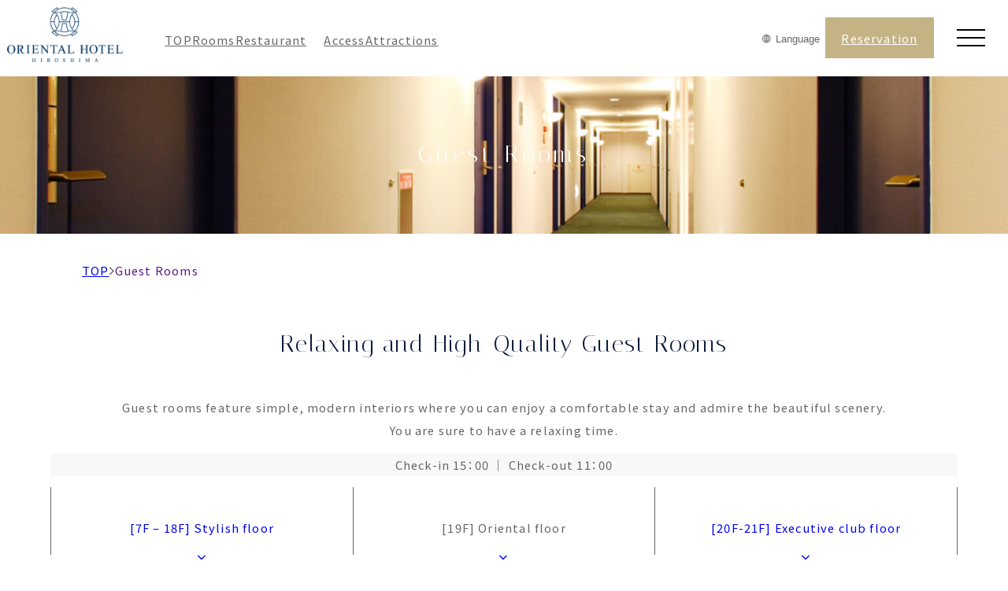

--- FILE ---
content_type: text/html; charset=UTF-8
request_url: https://global.oriental-hiroshima.com/en/rooms/
body_size: 21284
content:
<!DOCTYPE html>
<html lang="en" prefix="og: https://ogp.me/ns# fb: https://ogp.me/ns/fb# article: https://ogp.me/ns/article#">
<head>
	<meta charset="UTF-8" />
	<!-- Google Tag Manager -->
<script>(function(w,d,s,l,i){w[l]=w[l]||[];w[l].push({'gtm.start':
new Date().getTime(),event:'gtm.js'});var f=d.getElementsByTagName(s)[0],
j=d.createElement(s),dl=l!='dataLayer'?'&l='+l:'';j.async=true;j.src=
'https://www.googletagmanager.com/gtm.js?id='+i+dl;f.parentNode.insertBefore(j,f);
})(window,document,'script','dataLayer','GTM-5MBVGV');</script>
<!-- End Google Tag Manager --><meta name="viewport" content="width=device-width, initial-scale=1" />
<title>Guest Rooms｜Oriental Hotel Hiroshima</title>
<link rel='dns-prefetch' href='//panel1.bookingdirect.com' />
<meta name="description" content="Relaxing and High-Quality Guest Rooms Guest rooms feature simple, modern interiors where you can enjoy a comfortable stay and admi…">
<meta name="robots" content="index, follow, max-image-preview:large">
<link rel="canonical" href="https://global.oriental-hiroshima.com/en/rooms/">
<link rel="index" href="https://global.oriental-hiroshima.com/en">
<meta name="viewport" content="width=device-width, initial-scale=0.0, minimum-scale=1.0">
<meta name="format-detection" content="telephone=no">
<meta http-equiv="x-dns-prefetch-control" content="on">
<meta property="og:site_name" content="">
<meta property="og:title" content="Guest Rooms">
<meta property="og:description" content="Relaxing and High-Quality Guest Rooms Guest rooms feature simple, modern interiors where you can enjoy a comfortable stay and admi…">
<meta property="og:url" content="https://global.oriental-hiroshima.com/en/rooms/">
<meta property="og:type" content="article">
<meta property="og:locale" content="ja_JP">
<meta property="og:image" content="https://global.oriental-hiroshima.com/en/wp-content/uploads/sites/6/2023/06/ヘッダー（客室）-scaled-e1688114421478.jpg">
<meta name="twitter:card" content="summary">
<style id='wp-img-auto-sizes-contain-inline-css'>
img:is([sizes=auto i],[sizes^="auto," i]){contain-intrinsic-size:3000px 1500px}
/*# sourceURL=wp-img-auto-sizes-contain-inline-css */
</style>
<style id='wp-block-site-logo-inline-css'>
.wp-block-site-logo{box-sizing:border-box;line-height:0}.wp-block-site-logo a{display:inline-block;line-height:0}.wp-block-site-logo.is-default-size img{height:auto;width:120px}.wp-block-site-logo img{height:auto;max-width:100%}.wp-block-site-logo a,.wp-block-site-logo img{border-radius:inherit}.wp-block-site-logo.aligncenter{margin-left:auto;margin-right:auto;text-align:center}:root :where(.wp-block-site-logo.is-style-rounded){border-radius:9999px}
/*# sourceURL=https://global.oriental-hiroshima.com/en/wp-includes/blocks/site-logo/style.min.css */
</style>
<style id='wp-block-group-inline-css'>
.wp-block-group{box-sizing:border-box}:where(.wp-block-group.wp-block-group-is-layout-constrained){position:relative}
/*# sourceURL=https://global.oriental-hiroshima.com/en/wp-includes/blocks/group/style.min.css */
</style>
<style id='wp-block-navigation-link-inline-css'>
.wp-block-navigation .wp-block-navigation-item__label{overflow-wrap:break-word}.wp-block-navigation .wp-block-navigation-item__description{display:none}.link-ui-tools{outline:1px solid #f0f0f0;padding:8px}.link-ui-block-inserter{padding-top:8px}.link-ui-block-inserter__back{margin-left:8px;text-transform:uppercase}
/*# sourceURL=https://global.oriental-hiroshima.com/en/wp-includes/blocks/navigation-link/style.min.css */
</style>
<link rel='stylesheet' id='wp-block-navigation-css' href='https://global.oriental-hiroshima.com/en/wp-includes/blocks/navigation/style.min.css?ver=6.9' media='all' />
<style id='wp-block-button-inline-css'>
.wp-block-button__link{align-content:center;box-sizing:border-box;cursor:pointer;display:inline-block;height:100%;text-align:center;word-break:break-word}.wp-block-button__link.aligncenter{text-align:center}.wp-block-button__link.alignright{text-align:right}:where(.wp-block-button__link){border-radius:9999px;box-shadow:none;padding:calc(.667em + 2px) calc(1.333em + 2px);text-decoration:none}.wp-block-button[style*=text-decoration] .wp-block-button__link{text-decoration:inherit}.wp-block-buttons>.wp-block-button.has-custom-width{max-width:none}.wp-block-buttons>.wp-block-button.has-custom-width .wp-block-button__link{width:100%}.wp-block-buttons>.wp-block-button.has-custom-font-size .wp-block-button__link{font-size:inherit}.wp-block-buttons>.wp-block-button.wp-block-button__width-25{width:calc(25% - var(--wp--style--block-gap, .5em)*.75)}.wp-block-buttons>.wp-block-button.wp-block-button__width-50{width:calc(50% - var(--wp--style--block-gap, .5em)*.5)}.wp-block-buttons>.wp-block-button.wp-block-button__width-75{width:calc(75% - var(--wp--style--block-gap, .5em)*.25)}.wp-block-buttons>.wp-block-button.wp-block-button__width-100{flex-basis:100%;width:100%}.wp-block-buttons.is-vertical>.wp-block-button.wp-block-button__width-25{width:25%}.wp-block-buttons.is-vertical>.wp-block-button.wp-block-button__width-50{width:50%}.wp-block-buttons.is-vertical>.wp-block-button.wp-block-button__width-75{width:75%}.wp-block-button.is-style-squared,.wp-block-button__link.wp-block-button.is-style-squared{border-radius:0}.wp-block-button.no-border-radius,.wp-block-button__link.no-border-radius{border-radius:0!important}:root :where(.wp-block-button .wp-block-button__link.is-style-outline),:root :where(.wp-block-button.is-style-outline>.wp-block-button__link){border:2px solid;padding:.667em 1.333em}:root :where(.wp-block-button .wp-block-button__link.is-style-outline:not(.has-text-color)),:root :where(.wp-block-button.is-style-outline>.wp-block-button__link:not(.has-text-color)){color:currentColor}:root :where(.wp-block-button .wp-block-button__link.is-style-outline:not(.has-background)),:root :where(.wp-block-button.is-style-outline>.wp-block-button__link:not(.has-background)){background-color:initial;background-image:none}
/*# sourceURL=https://global.oriental-hiroshima.com/en/wp-includes/blocks/button/style.min.css */
</style>
<style id='wp-block-buttons-inline-css'>
.wp-block-buttons{box-sizing:border-box}.wp-block-buttons.is-vertical{flex-direction:column}.wp-block-buttons.is-vertical>.wp-block-button:last-child{margin-bottom:0}.wp-block-buttons>.wp-block-button{display:inline-block;margin:0}.wp-block-buttons.is-content-justification-left{justify-content:flex-start}.wp-block-buttons.is-content-justification-left.is-vertical{align-items:flex-start}.wp-block-buttons.is-content-justification-center{justify-content:center}.wp-block-buttons.is-content-justification-center.is-vertical{align-items:center}.wp-block-buttons.is-content-justification-right{justify-content:flex-end}.wp-block-buttons.is-content-justification-right.is-vertical{align-items:flex-end}.wp-block-buttons.is-content-justification-space-between{justify-content:space-between}.wp-block-buttons.aligncenter{text-align:center}.wp-block-buttons:not(.is-content-justification-space-between,.is-content-justification-right,.is-content-justification-left,.is-content-justification-center) .wp-block-button.aligncenter{margin-left:auto;margin-right:auto;width:100%}.wp-block-buttons[style*=text-decoration] .wp-block-button,.wp-block-buttons[style*=text-decoration] .wp-block-button__link{text-decoration:inherit}.wp-block-buttons.has-custom-font-size .wp-block-button__link{font-size:inherit}.wp-block-buttons .wp-block-button__link{width:100%}.wp-block-button.aligncenter{text-align:center}
/*# sourceURL=https://global.oriental-hiroshima.com/en/wp-includes/blocks/buttons/style.min.css */
</style>
<style id='wp-block-post-title-inline-css'>
.wp-block-post-title{box-sizing:border-box;word-break:break-word}.wp-block-post-title :where(a){display:inline-block;font-family:inherit;font-size:inherit;font-style:inherit;font-weight:inherit;letter-spacing:inherit;line-height:inherit;text-decoration:inherit}
/*# sourceURL=https://global.oriental-hiroshima.com/en/wp-includes/blocks/post-title/style.min.css */
</style>
<link rel='stylesheet' id='wp-block-cover-css' href='https://global.oriental-hiroshima.com/en/wp-includes/blocks/cover/style.min.css?ver=6.9' media='all' />
<style id='wp-block-heading-inline-css'>
h1:where(.wp-block-heading).has-background,h2:where(.wp-block-heading).has-background,h3:where(.wp-block-heading).has-background,h4:where(.wp-block-heading).has-background,h5:where(.wp-block-heading).has-background,h6:where(.wp-block-heading).has-background{padding:1.25em 2.375em}h1.has-text-align-left[style*=writing-mode]:where([style*=vertical-lr]),h1.has-text-align-right[style*=writing-mode]:where([style*=vertical-rl]),h2.has-text-align-left[style*=writing-mode]:where([style*=vertical-lr]),h2.has-text-align-right[style*=writing-mode]:where([style*=vertical-rl]),h3.has-text-align-left[style*=writing-mode]:where([style*=vertical-lr]),h3.has-text-align-right[style*=writing-mode]:where([style*=vertical-rl]),h4.has-text-align-left[style*=writing-mode]:where([style*=vertical-lr]),h4.has-text-align-right[style*=writing-mode]:where([style*=vertical-rl]),h5.has-text-align-left[style*=writing-mode]:where([style*=vertical-lr]),h5.has-text-align-right[style*=writing-mode]:where([style*=vertical-rl]),h6.has-text-align-left[style*=writing-mode]:where([style*=vertical-lr]),h6.has-text-align-right[style*=writing-mode]:where([style*=vertical-rl]){rotate:180deg}
/*# sourceURL=https://global.oriental-hiroshima.com/en/wp-includes/blocks/heading/style.min.css */
</style>
<style id='wp-block-paragraph-inline-css'>
.is-small-text{font-size:.875em}.is-regular-text{font-size:1em}.is-large-text{font-size:2.25em}.is-larger-text{font-size:3em}.has-drop-cap:not(:focus):first-letter{float:left;font-size:8.4em;font-style:normal;font-weight:100;line-height:.68;margin:.05em .1em 0 0;text-transform:uppercase}body.rtl .has-drop-cap:not(:focus):first-letter{float:none;margin-left:.1em}p.has-drop-cap.has-background{overflow:hidden}:root :where(p.has-background){padding:1.25em 2.375em}:where(p.has-text-color:not(.has-link-color)) a{color:inherit}p.has-text-align-left[style*="writing-mode:vertical-lr"],p.has-text-align-right[style*="writing-mode:vertical-rl"]{rotate:180deg}
/*# sourceURL=https://global.oriental-hiroshima.com/en/wp-includes/blocks/paragraph/style.min.css */
</style>
<style id='wp-block-columns-inline-css'>
.wp-block-columns{box-sizing:border-box;display:flex;flex-wrap:wrap!important}@media (min-width:782px){.wp-block-columns{flex-wrap:nowrap!important}}.wp-block-columns{align-items:normal!important}.wp-block-columns.are-vertically-aligned-top{align-items:flex-start}.wp-block-columns.are-vertically-aligned-center{align-items:center}.wp-block-columns.are-vertically-aligned-bottom{align-items:flex-end}@media (max-width:781px){.wp-block-columns:not(.is-not-stacked-on-mobile)>.wp-block-column{flex-basis:100%!important}}@media (min-width:782px){.wp-block-columns:not(.is-not-stacked-on-mobile)>.wp-block-column{flex-basis:0;flex-grow:1}.wp-block-columns:not(.is-not-stacked-on-mobile)>.wp-block-column[style*=flex-basis]{flex-grow:0}}.wp-block-columns.is-not-stacked-on-mobile{flex-wrap:nowrap!important}.wp-block-columns.is-not-stacked-on-mobile>.wp-block-column{flex-basis:0;flex-grow:1}.wp-block-columns.is-not-stacked-on-mobile>.wp-block-column[style*=flex-basis]{flex-grow:0}:where(.wp-block-columns){margin-bottom:1.75em}:where(.wp-block-columns.has-background){padding:1.25em 2.375em}.wp-block-column{flex-grow:1;min-width:0;overflow-wrap:break-word;word-break:break-word}.wp-block-column.is-vertically-aligned-top{align-self:flex-start}.wp-block-column.is-vertically-aligned-center{align-self:center}.wp-block-column.is-vertically-aligned-bottom{align-self:flex-end}.wp-block-column.is-vertically-aligned-stretch{align-self:stretch}.wp-block-column.is-vertically-aligned-bottom,.wp-block-column.is-vertically-aligned-center,.wp-block-column.is-vertically-aligned-top{width:100%}
/*# sourceURL=https://global.oriental-hiroshima.com/en/wp-includes/blocks/columns/style.min.css */
</style>
<style id='wp-block-image-inline-css'>
.wp-block-image>a,.wp-block-image>figure>a{display:inline-block}.wp-block-image img{box-sizing:border-box;height:auto;max-width:100%;vertical-align:bottom}@media not (prefers-reduced-motion){.wp-block-image img.hide{visibility:hidden}.wp-block-image img.show{animation:show-content-image .4s}}.wp-block-image[style*=border-radius] img,.wp-block-image[style*=border-radius]>a{border-radius:inherit}.wp-block-image.has-custom-border img{box-sizing:border-box}.wp-block-image.aligncenter{text-align:center}.wp-block-image.alignfull>a,.wp-block-image.alignwide>a{width:100%}.wp-block-image.alignfull img,.wp-block-image.alignwide img{height:auto;width:100%}.wp-block-image .aligncenter,.wp-block-image .alignleft,.wp-block-image .alignright,.wp-block-image.aligncenter,.wp-block-image.alignleft,.wp-block-image.alignright{display:table}.wp-block-image .aligncenter>figcaption,.wp-block-image .alignleft>figcaption,.wp-block-image .alignright>figcaption,.wp-block-image.aligncenter>figcaption,.wp-block-image.alignleft>figcaption,.wp-block-image.alignright>figcaption{caption-side:bottom;display:table-caption}.wp-block-image .alignleft{float:left;margin:.5em 1em .5em 0}.wp-block-image .alignright{float:right;margin:.5em 0 .5em 1em}.wp-block-image .aligncenter{margin-left:auto;margin-right:auto}.wp-block-image :where(figcaption){margin-bottom:1em;margin-top:.5em}.wp-block-image.is-style-circle-mask img{border-radius:9999px}@supports ((-webkit-mask-image:none) or (mask-image:none)) or (-webkit-mask-image:none){.wp-block-image.is-style-circle-mask img{border-radius:0;-webkit-mask-image:url('data:image/svg+xml;utf8,<svg viewBox="0 0 100 100" xmlns="http://www.w3.org/2000/svg"><circle cx="50" cy="50" r="50"/></svg>');mask-image:url('data:image/svg+xml;utf8,<svg viewBox="0 0 100 100" xmlns="http://www.w3.org/2000/svg"><circle cx="50" cy="50" r="50"/></svg>');mask-mode:alpha;-webkit-mask-position:center;mask-position:center;-webkit-mask-repeat:no-repeat;mask-repeat:no-repeat;-webkit-mask-size:contain;mask-size:contain}}:root :where(.wp-block-image.is-style-rounded img,.wp-block-image .is-style-rounded img){border-radius:9999px}.wp-block-image figure{margin:0}.wp-lightbox-container{display:flex;flex-direction:column;position:relative}.wp-lightbox-container img{cursor:zoom-in}.wp-lightbox-container img:hover+button{opacity:1}.wp-lightbox-container button{align-items:center;backdrop-filter:blur(16px) saturate(180%);background-color:#5a5a5a40;border:none;border-radius:4px;cursor:zoom-in;display:flex;height:20px;justify-content:center;opacity:0;padding:0;position:absolute;right:16px;text-align:center;top:16px;width:20px;z-index:100}@media not (prefers-reduced-motion){.wp-lightbox-container button{transition:opacity .2s ease}}.wp-lightbox-container button:focus-visible{outline:3px auto #5a5a5a40;outline:3px auto -webkit-focus-ring-color;outline-offset:3px}.wp-lightbox-container button:hover{cursor:pointer;opacity:1}.wp-lightbox-container button:focus{opacity:1}.wp-lightbox-container button:focus,.wp-lightbox-container button:hover,.wp-lightbox-container button:not(:hover):not(:active):not(.has-background){background-color:#5a5a5a40;border:none}.wp-lightbox-overlay{box-sizing:border-box;cursor:zoom-out;height:100vh;left:0;overflow:hidden;position:fixed;top:0;visibility:hidden;width:100%;z-index:100000}.wp-lightbox-overlay .close-button{align-items:center;cursor:pointer;display:flex;justify-content:center;min-height:40px;min-width:40px;padding:0;position:absolute;right:calc(env(safe-area-inset-right) + 16px);top:calc(env(safe-area-inset-top) + 16px);z-index:5000000}.wp-lightbox-overlay .close-button:focus,.wp-lightbox-overlay .close-button:hover,.wp-lightbox-overlay .close-button:not(:hover):not(:active):not(.has-background){background:none;border:none}.wp-lightbox-overlay .lightbox-image-container{height:var(--wp--lightbox-container-height);left:50%;overflow:hidden;position:absolute;top:50%;transform:translate(-50%,-50%);transform-origin:top left;width:var(--wp--lightbox-container-width);z-index:9999999999}.wp-lightbox-overlay .wp-block-image{align-items:center;box-sizing:border-box;display:flex;height:100%;justify-content:center;margin:0;position:relative;transform-origin:0 0;width:100%;z-index:3000000}.wp-lightbox-overlay .wp-block-image img{height:var(--wp--lightbox-image-height);min-height:var(--wp--lightbox-image-height);min-width:var(--wp--lightbox-image-width);width:var(--wp--lightbox-image-width)}.wp-lightbox-overlay .wp-block-image figcaption{display:none}.wp-lightbox-overlay button{background:none;border:none}.wp-lightbox-overlay .scrim{background-color:#fff;height:100%;opacity:.9;position:absolute;width:100%;z-index:2000000}.wp-lightbox-overlay.active{visibility:visible}@media not (prefers-reduced-motion){.wp-lightbox-overlay.active{animation:turn-on-visibility .25s both}.wp-lightbox-overlay.active img{animation:turn-on-visibility .35s both}.wp-lightbox-overlay.show-closing-animation:not(.active){animation:turn-off-visibility .35s both}.wp-lightbox-overlay.show-closing-animation:not(.active) img{animation:turn-off-visibility .25s both}.wp-lightbox-overlay.zoom.active{animation:none;opacity:1;visibility:visible}.wp-lightbox-overlay.zoom.active .lightbox-image-container{animation:lightbox-zoom-in .4s}.wp-lightbox-overlay.zoom.active .lightbox-image-container img{animation:none}.wp-lightbox-overlay.zoom.active .scrim{animation:turn-on-visibility .4s forwards}.wp-lightbox-overlay.zoom.show-closing-animation:not(.active){animation:none}.wp-lightbox-overlay.zoom.show-closing-animation:not(.active) .lightbox-image-container{animation:lightbox-zoom-out .4s}.wp-lightbox-overlay.zoom.show-closing-animation:not(.active) .lightbox-image-container img{animation:none}.wp-lightbox-overlay.zoom.show-closing-animation:not(.active) .scrim{animation:turn-off-visibility .4s forwards}}@keyframes show-content-image{0%{visibility:hidden}99%{visibility:hidden}to{visibility:visible}}@keyframes turn-on-visibility{0%{opacity:0}to{opacity:1}}@keyframes turn-off-visibility{0%{opacity:1;visibility:visible}99%{opacity:0;visibility:visible}to{opacity:0;visibility:hidden}}@keyframes lightbox-zoom-in{0%{transform:translate(calc((-100vw + var(--wp--lightbox-scrollbar-width))/2 + var(--wp--lightbox-initial-left-position)),calc(-50vh + var(--wp--lightbox-initial-top-position))) scale(var(--wp--lightbox-scale))}to{transform:translate(-50%,-50%) scale(1)}}@keyframes lightbox-zoom-out{0%{transform:translate(-50%,-50%) scale(1);visibility:visible}99%{visibility:visible}to{transform:translate(calc((-100vw + var(--wp--lightbox-scrollbar-width))/2 + var(--wp--lightbox-initial-left-position)),calc(-50vh + var(--wp--lightbox-initial-top-position))) scale(var(--wp--lightbox-scale));visibility:hidden}}
/*# sourceURL=https://global.oriental-hiroshima.com/en/wp-includes/blocks/image/style.min.css */
</style>
<style id='wp-block-table-inline-css'>
.wp-block-table{overflow-x:auto}.wp-block-table table{border-collapse:collapse;width:100%}.wp-block-table thead{border-bottom:3px solid}.wp-block-table tfoot{border-top:3px solid}.wp-block-table td,.wp-block-table th{border:1px solid;padding:.5em}.wp-block-table .has-fixed-layout{table-layout:fixed;width:100%}.wp-block-table .has-fixed-layout td,.wp-block-table .has-fixed-layout th{word-break:break-word}.wp-block-table.aligncenter,.wp-block-table.alignleft,.wp-block-table.alignright{display:table;width:auto}.wp-block-table.aligncenter td,.wp-block-table.aligncenter th,.wp-block-table.alignleft td,.wp-block-table.alignleft th,.wp-block-table.alignright td,.wp-block-table.alignright th{word-break:break-word}.wp-block-table .has-subtle-light-gray-background-color{background-color:#f3f4f5}.wp-block-table .has-subtle-pale-green-background-color{background-color:#e9fbe5}.wp-block-table .has-subtle-pale-blue-background-color{background-color:#e7f5fe}.wp-block-table .has-subtle-pale-pink-background-color{background-color:#fcf0ef}.wp-block-table.is-style-stripes{background-color:initial;border-collapse:inherit;border-spacing:0}.wp-block-table.is-style-stripes tbody tr:nth-child(odd){background-color:#f0f0f0}.wp-block-table.is-style-stripes.has-subtle-light-gray-background-color tbody tr:nth-child(odd){background-color:#f3f4f5}.wp-block-table.is-style-stripes.has-subtle-pale-green-background-color tbody tr:nth-child(odd){background-color:#e9fbe5}.wp-block-table.is-style-stripes.has-subtle-pale-blue-background-color tbody tr:nth-child(odd){background-color:#e7f5fe}.wp-block-table.is-style-stripes.has-subtle-pale-pink-background-color tbody tr:nth-child(odd){background-color:#fcf0ef}.wp-block-table.is-style-stripes td,.wp-block-table.is-style-stripes th{border-color:#0000}.wp-block-table.is-style-stripes{border-bottom:1px solid #f0f0f0}.wp-block-table .has-border-color td,.wp-block-table .has-border-color th,.wp-block-table .has-border-color tr,.wp-block-table .has-border-color>*{border-color:inherit}.wp-block-table table[style*=border-top-color] tr:first-child,.wp-block-table table[style*=border-top-color] tr:first-child td,.wp-block-table table[style*=border-top-color] tr:first-child th,.wp-block-table table[style*=border-top-color]>*,.wp-block-table table[style*=border-top-color]>* td,.wp-block-table table[style*=border-top-color]>* th{border-top-color:inherit}.wp-block-table table[style*=border-top-color] tr:not(:first-child){border-top-color:initial}.wp-block-table table[style*=border-right-color] td:last-child,.wp-block-table table[style*=border-right-color] th,.wp-block-table table[style*=border-right-color] tr,.wp-block-table table[style*=border-right-color]>*{border-right-color:inherit}.wp-block-table table[style*=border-bottom-color] tr:last-child,.wp-block-table table[style*=border-bottom-color] tr:last-child td,.wp-block-table table[style*=border-bottom-color] tr:last-child th,.wp-block-table table[style*=border-bottom-color]>*,.wp-block-table table[style*=border-bottom-color]>* td,.wp-block-table table[style*=border-bottom-color]>* th{border-bottom-color:inherit}.wp-block-table table[style*=border-bottom-color] tr:not(:last-child){border-bottom-color:initial}.wp-block-table table[style*=border-left-color] td:first-child,.wp-block-table table[style*=border-left-color] th,.wp-block-table table[style*=border-left-color] tr,.wp-block-table table[style*=border-left-color]>*{border-left-color:inherit}.wp-block-table table[style*=border-style] td,.wp-block-table table[style*=border-style] th,.wp-block-table table[style*=border-style] tr,.wp-block-table table[style*=border-style]>*{border-style:inherit}.wp-block-table table[style*=border-width] td,.wp-block-table table[style*=border-width] th,.wp-block-table table[style*=border-width] tr,.wp-block-table table[style*=border-width]>*{border-style:inherit;border-width:inherit}
/*# sourceURL=https://global.oriental-hiroshima.com/en/wp-includes/blocks/table/style.min.css */
</style>
<style id='wp-block-post-content-inline-css'>
.wp-block-post-content{display:flow-root}
/*# sourceURL=https://global.oriental-hiroshima.com/en/wp-includes/blocks/post-content/style.min.css */
</style>
<style id='wp-block-social-links-inline-css'>
.wp-block-social-links{background:none;box-sizing:border-box;margin-left:0;padding-left:0;padding-right:0;text-indent:0}.wp-block-social-links .wp-social-link a,.wp-block-social-links .wp-social-link a:hover{border-bottom:0;box-shadow:none;text-decoration:none}.wp-block-social-links .wp-social-link svg{height:1em;width:1em}.wp-block-social-links .wp-social-link span:not(.screen-reader-text){font-size:.65em;margin-left:.5em;margin-right:.5em}.wp-block-social-links.has-small-icon-size{font-size:16px}.wp-block-social-links,.wp-block-social-links.has-normal-icon-size{font-size:24px}.wp-block-social-links.has-large-icon-size{font-size:36px}.wp-block-social-links.has-huge-icon-size{font-size:48px}.wp-block-social-links.aligncenter{display:flex;justify-content:center}.wp-block-social-links.alignright{justify-content:flex-end}.wp-block-social-link{border-radius:9999px;display:block}@media not (prefers-reduced-motion){.wp-block-social-link{transition:transform .1s ease}}.wp-block-social-link{height:auto}.wp-block-social-link a{align-items:center;display:flex;line-height:0}.wp-block-social-link:hover{transform:scale(1.1)}.wp-block-social-links .wp-block-social-link.wp-social-link{display:inline-block;margin:0;padding:0}.wp-block-social-links .wp-block-social-link.wp-social-link .wp-block-social-link-anchor,.wp-block-social-links .wp-block-social-link.wp-social-link .wp-block-social-link-anchor svg,.wp-block-social-links .wp-block-social-link.wp-social-link .wp-block-social-link-anchor:active,.wp-block-social-links .wp-block-social-link.wp-social-link .wp-block-social-link-anchor:hover,.wp-block-social-links .wp-block-social-link.wp-social-link .wp-block-social-link-anchor:visited{color:currentColor;fill:currentColor}:where(.wp-block-social-links:not(.is-style-logos-only)) .wp-social-link{background-color:#f0f0f0;color:#444}:where(.wp-block-social-links:not(.is-style-logos-only)) .wp-social-link-amazon{background-color:#f90;color:#fff}:where(.wp-block-social-links:not(.is-style-logos-only)) .wp-social-link-bandcamp{background-color:#1ea0c3;color:#fff}:where(.wp-block-social-links:not(.is-style-logos-only)) .wp-social-link-behance{background-color:#0757fe;color:#fff}:where(.wp-block-social-links:not(.is-style-logos-only)) .wp-social-link-bluesky{background-color:#0a7aff;color:#fff}:where(.wp-block-social-links:not(.is-style-logos-only)) .wp-social-link-codepen{background-color:#1e1f26;color:#fff}:where(.wp-block-social-links:not(.is-style-logos-only)) .wp-social-link-deviantart{background-color:#02e49b;color:#fff}:where(.wp-block-social-links:not(.is-style-logos-only)) .wp-social-link-discord{background-color:#5865f2;color:#fff}:where(.wp-block-social-links:not(.is-style-logos-only)) .wp-social-link-dribbble{background-color:#e94c89;color:#fff}:where(.wp-block-social-links:not(.is-style-logos-only)) .wp-social-link-dropbox{background-color:#4280ff;color:#fff}:where(.wp-block-social-links:not(.is-style-logos-only)) .wp-social-link-etsy{background-color:#f45800;color:#fff}:where(.wp-block-social-links:not(.is-style-logos-only)) .wp-social-link-facebook{background-color:#0866ff;color:#fff}:where(.wp-block-social-links:not(.is-style-logos-only)) .wp-social-link-fivehundredpx{background-color:#000;color:#fff}:where(.wp-block-social-links:not(.is-style-logos-only)) .wp-social-link-flickr{background-color:#0461dd;color:#fff}:where(.wp-block-social-links:not(.is-style-logos-only)) .wp-social-link-foursquare{background-color:#e65678;color:#fff}:where(.wp-block-social-links:not(.is-style-logos-only)) .wp-social-link-github{background-color:#24292d;color:#fff}:where(.wp-block-social-links:not(.is-style-logos-only)) .wp-social-link-goodreads{background-color:#eceadd;color:#382110}:where(.wp-block-social-links:not(.is-style-logos-only)) .wp-social-link-google{background-color:#ea4434;color:#fff}:where(.wp-block-social-links:not(.is-style-logos-only)) .wp-social-link-gravatar{background-color:#1d4fc4;color:#fff}:where(.wp-block-social-links:not(.is-style-logos-only)) .wp-social-link-instagram{background-color:#f00075;color:#fff}:where(.wp-block-social-links:not(.is-style-logos-only)) .wp-social-link-lastfm{background-color:#e21b24;color:#fff}:where(.wp-block-social-links:not(.is-style-logos-only)) .wp-social-link-linkedin{background-color:#0d66c2;color:#fff}:where(.wp-block-social-links:not(.is-style-logos-only)) .wp-social-link-mastodon{background-color:#3288d4;color:#fff}:where(.wp-block-social-links:not(.is-style-logos-only)) .wp-social-link-medium{background-color:#000;color:#fff}:where(.wp-block-social-links:not(.is-style-logos-only)) .wp-social-link-meetup{background-color:#f6405f;color:#fff}:where(.wp-block-social-links:not(.is-style-logos-only)) .wp-social-link-patreon{background-color:#000;color:#fff}:where(.wp-block-social-links:not(.is-style-logos-only)) .wp-social-link-pinterest{background-color:#e60122;color:#fff}:where(.wp-block-social-links:not(.is-style-logos-only)) .wp-social-link-pocket{background-color:#ef4155;color:#fff}:where(.wp-block-social-links:not(.is-style-logos-only)) .wp-social-link-reddit{background-color:#ff4500;color:#fff}:where(.wp-block-social-links:not(.is-style-logos-only)) .wp-social-link-skype{background-color:#0478d7;color:#fff}:where(.wp-block-social-links:not(.is-style-logos-only)) .wp-social-link-snapchat{background-color:#fefc00;color:#fff;stroke:#000}:where(.wp-block-social-links:not(.is-style-logos-only)) .wp-social-link-soundcloud{background-color:#ff5600;color:#fff}:where(.wp-block-social-links:not(.is-style-logos-only)) .wp-social-link-spotify{background-color:#1bd760;color:#fff}:where(.wp-block-social-links:not(.is-style-logos-only)) .wp-social-link-telegram{background-color:#2aabee;color:#fff}:where(.wp-block-social-links:not(.is-style-logos-only)) .wp-social-link-threads{background-color:#000;color:#fff}:where(.wp-block-social-links:not(.is-style-logos-only)) .wp-social-link-tiktok{background-color:#000;color:#fff}:where(.wp-block-social-links:not(.is-style-logos-only)) .wp-social-link-tumblr{background-color:#011835;color:#fff}:where(.wp-block-social-links:not(.is-style-logos-only)) .wp-social-link-twitch{background-color:#6440a4;color:#fff}:where(.wp-block-social-links:not(.is-style-logos-only)) .wp-social-link-twitter{background-color:#1da1f2;color:#fff}:where(.wp-block-social-links:not(.is-style-logos-only)) .wp-social-link-vimeo{background-color:#1eb7ea;color:#fff}:where(.wp-block-social-links:not(.is-style-logos-only)) .wp-social-link-vk{background-color:#4680c2;color:#fff}:where(.wp-block-social-links:not(.is-style-logos-only)) .wp-social-link-wordpress{background-color:#3499cd;color:#fff}:where(.wp-block-social-links:not(.is-style-logos-only)) .wp-social-link-whatsapp{background-color:#25d366;color:#fff}:where(.wp-block-social-links:not(.is-style-logos-only)) .wp-social-link-x{background-color:#000;color:#fff}:where(.wp-block-social-links:not(.is-style-logos-only)) .wp-social-link-yelp{background-color:#d32422;color:#fff}:where(.wp-block-social-links:not(.is-style-logos-only)) .wp-social-link-youtube{background-color:red;color:#fff}:where(.wp-block-social-links.is-style-logos-only) .wp-social-link{background:none}:where(.wp-block-social-links.is-style-logos-only) .wp-social-link svg{height:1.25em;width:1.25em}:where(.wp-block-social-links.is-style-logos-only) .wp-social-link-amazon{color:#f90}:where(.wp-block-social-links.is-style-logos-only) .wp-social-link-bandcamp{color:#1ea0c3}:where(.wp-block-social-links.is-style-logos-only) .wp-social-link-behance{color:#0757fe}:where(.wp-block-social-links.is-style-logos-only) .wp-social-link-bluesky{color:#0a7aff}:where(.wp-block-social-links.is-style-logos-only) .wp-social-link-codepen{color:#1e1f26}:where(.wp-block-social-links.is-style-logos-only) .wp-social-link-deviantart{color:#02e49b}:where(.wp-block-social-links.is-style-logos-only) .wp-social-link-discord{color:#5865f2}:where(.wp-block-social-links.is-style-logos-only) .wp-social-link-dribbble{color:#e94c89}:where(.wp-block-social-links.is-style-logos-only) .wp-social-link-dropbox{color:#4280ff}:where(.wp-block-social-links.is-style-logos-only) .wp-social-link-etsy{color:#f45800}:where(.wp-block-social-links.is-style-logos-only) .wp-social-link-facebook{color:#0866ff}:where(.wp-block-social-links.is-style-logos-only) .wp-social-link-fivehundredpx{color:#000}:where(.wp-block-social-links.is-style-logos-only) .wp-social-link-flickr{color:#0461dd}:where(.wp-block-social-links.is-style-logos-only) .wp-social-link-foursquare{color:#e65678}:where(.wp-block-social-links.is-style-logos-only) .wp-social-link-github{color:#24292d}:where(.wp-block-social-links.is-style-logos-only) .wp-social-link-goodreads{color:#382110}:where(.wp-block-social-links.is-style-logos-only) .wp-social-link-google{color:#ea4434}:where(.wp-block-social-links.is-style-logos-only) .wp-social-link-gravatar{color:#1d4fc4}:where(.wp-block-social-links.is-style-logos-only) .wp-social-link-instagram{color:#f00075}:where(.wp-block-social-links.is-style-logos-only) .wp-social-link-lastfm{color:#e21b24}:where(.wp-block-social-links.is-style-logos-only) .wp-social-link-linkedin{color:#0d66c2}:where(.wp-block-social-links.is-style-logos-only) .wp-social-link-mastodon{color:#3288d4}:where(.wp-block-social-links.is-style-logos-only) .wp-social-link-medium{color:#000}:where(.wp-block-social-links.is-style-logos-only) .wp-social-link-meetup{color:#f6405f}:where(.wp-block-social-links.is-style-logos-only) .wp-social-link-patreon{color:#000}:where(.wp-block-social-links.is-style-logos-only) .wp-social-link-pinterest{color:#e60122}:where(.wp-block-social-links.is-style-logos-only) .wp-social-link-pocket{color:#ef4155}:where(.wp-block-social-links.is-style-logos-only) .wp-social-link-reddit{color:#ff4500}:where(.wp-block-social-links.is-style-logos-only) .wp-social-link-skype{color:#0478d7}:where(.wp-block-social-links.is-style-logos-only) .wp-social-link-snapchat{color:#fff;stroke:#000}:where(.wp-block-social-links.is-style-logos-only) .wp-social-link-soundcloud{color:#ff5600}:where(.wp-block-social-links.is-style-logos-only) .wp-social-link-spotify{color:#1bd760}:where(.wp-block-social-links.is-style-logos-only) .wp-social-link-telegram{color:#2aabee}:where(.wp-block-social-links.is-style-logos-only) .wp-social-link-threads{color:#000}:where(.wp-block-social-links.is-style-logos-only) .wp-social-link-tiktok{color:#000}:where(.wp-block-social-links.is-style-logos-only) .wp-social-link-tumblr{color:#011835}:where(.wp-block-social-links.is-style-logos-only) .wp-social-link-twitch{color:#6440a4}:where(.wp-block-social-links.is-style-logos-only) .wp-social-link-twitter{color:#1da1f2}:where(.wp-block-social-links.is-style-logos-only) .wp-social-link-vimeo{color:#1eb7ea}:where(.wp-block-social-links.is-style-logos-only) .wp-social-link-vk{color:#4680c2}:where(.wp-block-social-links.is-style-logos-only) .wp-social-link-whatsapp{color:#25d366}:where(.wp-block-social-links.is-style-logos-only) .wp-social-link-wordpress{color:#3499cd}:where(.wp-block-social-links.is-style-logos-only) .wp-social-link-x{color:#000}:where(.wp-block-social-links.is-style-logos-only) .wp-social-link-yelp{color:#d32422}:where(.wp-block-social-links.is-style-logos-only) .wp-social-link-youtube{color:red}.wp-block-social-links.is-style-pill-shape .wp-social-link{width:auto}:root :where(.wp-block-social-links .wp-social-link a){padding:.25em}:root :where(.wp-block-social-links.is-style-logos-only .wp-social-link a){padding:0}:root :where(.wp-block-social-links.is-style-pill-shape .wp-social-link a){padding-left:.6666666667em;padding-right:.6666666667em}.wp-block-social-links:not(.has-icon-color):not(.has-icon-background-color) .wp-social-link-snapchat .wp-block-social-link-label{color:#000}
/*# sourceURL=https://global.oriental-hiroshima.com/en/wp-includes/blocks/social-links/style.min.css */
</style>
<style id='wp-block-library-inline-css'>
:root{--wp-block-synced-color:#7a00df;--wp-block-synced-color--rgb:122,0,223;--wp-bound-block-color:var(--wp-block-synced-color);--wp-editor-canvas-background:#ddd;--wp-admin-theme-color:#007cba;--wp-admin-theme-color--rgb:0,124,186;--wp-admin-theme-color-darker-10:#006ba1;--wp-admin-theme-color-darker-10--rgb:0,107,160.5;--wp-admin-theme-color-darker-20:#005a87;--wp-admin-theme-color-darker-20--rgb:0,90,135;--wp-admin-border-width-focus:2px}@media (min-resolution:192dpi){:root{--wp-admin-border-width-focus:1.5px}}.wp-element-button{cursor:pointer}:root .has-very-light-gray-background-color{background-color:#eee}:root .has-very-dark-gray-background-color{background-color:#313131}:root .has-very-light-gray-color{color:#eee}:root .has-very-dark-gray-color{color:#313131}:root .has-vivid-green-cyan-to-vivid-cyan-blue-gradient-background{background:linear-gradient(135deg,#00d084,#0693e3)}:root .has-purple-crush-gradient-background{background:linear-gradient(135deg,#34e2e4,#4721fb 50%,#ab1dfe)}:root .has-hazy-dawn-gradient-background{background:linear-gradient(135deg,#faaca8,#dad0ec)}:root .has-subdued-olive-gradient-background{background:linear-gradient(135deg,#fafae1,#67a671)}:root .has-atomic-cream-gradient-background{background:linear-gradient(135deg,#fdd79a,#004a59)}:root .has-nightshade-gradient-background{background:linear-gradient(135deg,#330968,#31cdcf)}:root .has-midnight-gradient-background{background:linear-gradient(135deg,#020381,#2874fc)}:root{--wp--preset--font-size--normal:16px;--wp--preset--font-size--huge:42px}.has-regular-font-size{font-size:1em}.has-larger-font-size{font-size:2.625em}.has-normal-font-size{font-size:var(--wp--preset--font-size--normal)}.has-huge-font-size{font-size:var(--wp--preset--font-size--huge)}.has-text-align-center{text-align:center}.has-text-align-left{text-align:left}.has-text-align-right{text-align:right}.has-fit-text{white-space:nowrap!important}#end-resizable-editor-section{display:none}.aligncenter{clear:both}.items-justified-left{justify-content:flex-start}.items-justified-center{justify-content:center}.items-justified-right{justify-content:flex-end}.items-justified-space-between{justify-content:space-between}.screen-reader-text{border:0;clip-path:inset(50%);height:1px;margin:-1px;overflow:hidden;padding:0;position:absolute;width:1px;word-wrap:normal!important}.screen-reader-text:focus{background-color:#ddd;clip-path:none;color:#444;display:block;font-size:1em;height:auto;left:5px;line-height:normal;padding:15px 23px 14px;text-decoration:none;top:5px;width:auto;z-index:100000}html :where(.has-border-color){border-style:solid}html :where([style*=border-top-color]){border-top-style:solid}html :where([style*=border-right-color]){border-right-style:solid}html :where([style*=border-bottom-color]){border-bottom-style:solid}html :where([style*=border-left-color]){border-left-style:solid}html :where([style*=border-width]){border-style:solid}html :where([style*=border-top-width]){border-top-style:solid}html :where([style*=border-right-width]){border-right-style:solid}html :where([style*=border-bottom-width]){border-bottom-style:solid}html :where([style*=border-left-width]){border-left-style:solid}html :where(img[class*=wp-image-]){height:auto;max-width:100%}:where(figure){margin:0 0 1em}html :where(.is-position-sticky){--wp-admin--admin-bar--position-offset:var(--wp-admin--admin-bar--height,0px)}@media screen and (max-width:600px){html :where(.is-position-sticky){--wp-admin--admin-bar--position-offset:0px}}
/*# sourceURL=/wp-includes/css/dist/block-library/common.min.css */
</style>
<link rel='stylesheet' id='swipe-style-css' href='https://global.oriental-hiroshima.com/en/wp-content/plugins/my-slider/assets/swiper.css?ver=1689128478' media='all' />
<style id='global-styles-inline-css'>
:root{--wp--preset--aspect-ratio--square: 1;--wp--preset--aspect-ratio--4-3: 4/3;--wp--preset--aspect-ratio--3-4: 3/4;--wp--preset--aspect-ratio--3-2: 3/2;--wp--preset--aspect-ratio--2-3: 2/3;--wp--preset--aspect-ratio--16-9: 16/9;--wp--preset--aspect-ratio--9-16: 9/16;--wp--preset--color--black: #000000;--wp--preset--color--cyan-bluish-gray: #abb8c3;--wp--preset--color--white: #ffffff;--wp--preset--color--pale-pink: #f78da7;--wp--preset--color--vivid-red: #cf2e2e;--wp--preset--color--luminous-vivid-orange: #ff6900;--wp--preset--color--luminous-vivid-amber: #fcb900;--wp--preset--color--light-green-cyan: #7bdcb5;--wp--preset--color--vivid-green-cyan: #00d084;--wp--preset--color--pale-cyan-blue: #8ed1fc;--wp--preset--color--vivid-cyan-blue: #0693e3;--wp--preset--color--vivid-purple: #9b51e0;--wp--preset--color--c-foreground: #666666;--wp--preset--color--c-background: #ffffff;--wp--preset--color--c-main: #0e1c3d;--wp--preset--color--c-sub-1: #c4b385;--wp--preset--color--c-sub-2: #f8f8f8;--wp--preset--color--custom-色-1: #d80505;--wp--preset--gradient--vivid-cyan-blue-to-vivid-purple: linear-gradient(135deg,rgb(6,147,227) 0%,rgb(155,81,224) 100%);--wp--preset--gradient--light-green-cyan-to-vivid-green-cyan: linear-gradient(135deg,rgb(122,220,180) 0%,rgb(0,208,130) 100%);--wp--preset--gradient--luminous-vivid-amber-to-luminous-vivid-orange: linear-gradient(135deg,rgb(252,185,0) 0%,rgb(255,105,0) 100%);--wp--preset--gradient--luminous-vivid-orange-to-vivid-red: linear-gradient(135deg,rgb(255,105,0) 0%,rgb(207,46,46) 100%);--wp--preset--gradient--very-light-gray-to-cyan-bluish-gray: linear-gradient(135deg,rgb(238,238,238) 0%,rgb(169,184,195) 100%);--wp--preset--gradient--cool-to-warm-spectrum: linear-gradient(135deg,rgb(74,234,220) 0%,rgb(151,120,209) 20%,rgb(207,42,186) 40%,rgb(238,44,130) 60%,rgb(251,105,98) 80%,rgb(254,248,76) 100%);--wp--preset--gradient--blush-light-purple: linear-gradient(135deg,rgb(255,206,236) 0%,rgb(152,150,240) 100%);--wp--preset--gradient--blush-bordeaux: linear-gradient(135deg,rgb(254,205,165) 0%,rgb(254,45,45) 50%,rgb(107,0,62) 100%);--wp--preset--gradient--luminous-dusk: linear-gradient(135deg,rgb(255,203,112) 0%,rgb(199,81,192) 50%,rgb(65,88,208) 100%);--wp--preset--gradient--pale-ocean: linear-gradient(135deg,rgb(255,245,203) 0%,rgb(182,227,212) 50%,rgb(51,167,181) 100%);--wp--preset--gradient--electric-grass: linear-gradient(135deg,rgb(202,248,128) 0%,rgb(113,206,126) 100%);--wp--preset--gradient--midnight: linear-gradient(135deg,rgb(2,3,129) 0%,rgb(40,116,252) 100%);--wp--preset--font-size--small: clamp(0.64rem, calc(0.64rem + ((1vw - 0.2rem) * 0.235)), 0.875rem);--wp--preset--font-size--medium: clamp(0.8rem, calc(0.8rem + ((1vw - 0.2rem) * 0.2)), 1rem);--wp--preset--font-size--large: clamp(0.875rem, calc(0.875rem + ((1vw - 0.2rem) * 0.25)), 1.125rem);--wp--preset--font-size--x-large: clamp(1.0625rem, calc(1.0625rem + ((1vw - 0.2rem) * 0.4375)), 1.5rem);--wp--preset--font-size--x-small: clamp(0.625rem, calc(0.625rem + ((1vw - 0.2rem) * 0.125)), 0.75rem);--wp--preset--font-size--xx-large: clamp(1.125rem, calc(1.125rem + ((1vw - 0.2rem) * 1.25)), 2.375rem);--wp--preset--font-family--ff-noto-sans-jp: "Noto Sans JP", sans-serif;--wp--preset--font-family--ff-arial: Arial, sans-serif;--wp--preset--font-family--ff-italiana: "Italiana", serif;--wp--preset--font-family--ff-pmingliu: "新細明體", "PMingLiU", PMingLiU, "細明體", "MingLiU", MingLiU, "Times New Roman", Times, Garamond, Georgia, serif;--wp--preset--font-family--ff-simsun: "宋体", "SimSun", SimSun, "Times New Roman", Times, Garamond, Georgia, serif;--wp--preset--font-family--ff-nanum: "명조", "중명조", "Times New Roman", Times, Garamond, Georgia, serif;--wp--preset--spacing--20: 0.44rem;--wp--preset--spacing--30: 0.67rem;--wp--preset--spacing--40: 1rem;--wp--preset--spacing--50: 1.5rem;--wp--preset--spacing--60: 2.25rem;--wp--preset--spacing--70: 3.38rem;--wp--preset--spacing--80: 5.06rem;--wp--preset--shadow--natural: 6px 6px 9px rgba(0, 0, 0, 0.2);--wp--preset--shadow--deep: 12px 12px 50px rgba(0, 0, 0, 0.4);--wp--preset--shadow--sharp: 6px 6px 0px rgba(0, 0, 0, 0.2);--wp--preset--shadow--outlined: 6px 6px 0px -3px rgb(255, 255, 255), 6px 6px rgb(0, 0, 0);--wp--preset--shadow--crisp: 6px 6px 0px rgb(0, 0, 0);--wp--custom--spacing--outer: 5vw;--wp--custom--typography--font-size--fs-large: clamp(1.125rem, calc(1.125rem + ((1vw - 0.2rem) * 1.25)), 2.375rem);--wp--custom--typography--line-height--lh-small: 1.15;--wp--custom--typography--line-height--lh-medium: 1.5;--wp--custom--typography--line-height--lh-large: 2;}:root { --wp--style--global--content-size: 1280px;--wp--style--global--wide-size: 1600px; }:where(body) { margin: 0; }.wp-site-blocks > .alignleft { float: left; margin-right: 2em; }.wp-site-blocks > .alignright { float: right; margin-left: 2em; }.wp-site-blocks > .aligncenter { justify-content: center; margin-left: auto; margin-right: auto; }:where(.wp-site-blocks) > * { margin-block-start: calc( var(--abi-margin-medium) / 16 * 1rem ) !important; margin-block-end: 0; }:where(.wp-site-blocks) > :first-child { margin-block-start: 0; }:where(.wp-site-blocks) > :last-child { margin-block-end: 0; }:root { --wp--style--block-gap: calc( var(--abi-margin-medium) / 16 * 1rem ) !important; }:root :where(.is-layout-flow) > :first-child{margin-block-start: 0;}:root :where(.is-layout-flow) > :last-child{margin-block-end: 0;}:root :where(.is-layout-flow) > *{margin-block-start: calc( var(--abi-margin-medium) / 16 * 1rem ) !important;margin-block-end: 0;}:root :where(.is-layout-constrained) > :first-child{margin-block-start: 0;}:root :where(.is-layout-constrained) > :last-child{margin-block-end: 0;}:root :where(.is-layout-constrained) > *{margin-block-start: calc( var(--abi-margin-medium) / 16 * 1rem ) !important;margin-block-end: 0;}:root :where(.is-layout-flex){gap: calc( var(--abi-margin-medium) / 16 * 1rem ) !important;}:root :where(.is-layout-grid){gap: calc( var(--abi-margin-medium) / 16 * 1rem ) !important;}.is-layout-flow > .alignleft{float: left;margin-inline-start: 0;margin-inline-end: 2em;}.is-layout-flow > .alignright{float: right;margin-inline-start: 2em;margin-inline-end: 0;}.is-layout-flow > .aligncenter{margin-left: auto !important;margin-right: auto !important;}.is-layout-constrained > .alignleft{float: left;margin-inline-start: 0;margin-inline-end: 2em;}.is-layout-constrained > .alignright{float: right;margin-inline-start: 2em;margin-inline-end: 0;}.is-layout-constrained > .aligncenter{margin-left: auto !important;margin-right: auto !important;}.is-layout-constrained > :where(:not(.alignleft):not(.alignright):not(.alignfull)){max-width: var(--wp--style--global--content-size);margin-left: auto !important;margin-right: auto !important;}.is-layout-constrained > .alignwide{max-width: var(--wp--style--global--wide-size);}body .is-layout-flex{display: flex;}.is-layout-flex{flex-wrap: wrap;align-items: center;}.is-layout-flex > :is(*, div){margin: 0;}body .is-layout-grid{display: grid;}.is-layout-grid > :is(*, div){margin: 0;}body{background-color: var(--wp--preset--color--c-background);color: var(--wp--preset--color--c-foreground);font-family: var(--wp--preset--font-family--ff-noto-sans-jp);font-size: var(--wp--preset--font-size--medium);letter-spacing: .08em;line-height: var(--wp--custom--typography--line-height--lh-large);padding-top: 0px;padding-right: 0px;padding-bottom: 0px;padding-left: 0px;}a:where(:not(.wp-element-button)){color: var(--wp--preset--color--c-foreground);text-decoration: underline;}h1, h2, h3, h4, h5, h6{font-family: var(--wp--preset--font-family--ff-italiana);}h1{font-family: var(--wp--preset--font-family--ff-italiana);font-size: var(--wp--custom--typography--font-size--fs-large);font-weight: 400;letter-spacing: 0.16em;line-height: var(--wp--custom--typography--line-height--lh-medium);}h2{color: var(--wp--preset--color--c-main);font-family: var(--wp--preset--font-family--ff-italiana);font-size: var(--wp--preset--font-size--xx-large);font-weight: 400;letter-spacing: .06em;line-height: var(--wp--custom--typography--line-height--lh-medium);margin-bottom: calc( ( var(--abi-margin-medium) - 6) / 24 * 1em ) !important;}h3{color: var(--wp--preset--color--c-main);font-family: var(--wp--preset--font-family--ff-italiana);font-size: var(--wp--preset--font-size--x-large);font-weight: 400;letter-spacing: .06em;line-height: var(--wp--custom--typography--line-height--lh-medium);margin-bottom: calc( ( var(--abi-margin-medium) - 6) / 24 * 1em ) !important;}h4{color: var(--wp--preset--color--c-main);font-family: var(--wp--preset--font-family--ff-italiana);font-size: var(--wp--preset--font-size--x-large);font-weight: 400;letter-spacing: .06em;line-height: var(--wp--custom--typography--line-height--lh-medium);margin-bottom: calc( ( var(--abi-margin-medium) - 6) / 24 * 1em ) !important;}h5{color: var(--wp--preset--color--c-main);font-family: var(--wp--preset--font-family--ff-italiana);font-size: var(--wp--preset--font-size--x-large);font-weight: 400;letter-spacing: .06em;line-height: var(--wp--custom--typography--line-height--lh-medium);margin-bottom: calc( ( var(--abi-margin-medium) - 6) / 24 * 1em ) !important;text-transform: uppercase;}h6{color: var(--wp--preset--color--c-main);font-family: var(--wp--preset--font-family--ff-italiana);font-size: var(--wp--preset--font-size--x-large);font-weight: 400;letter-spacing: .06em;line-height: var(--wp--custom--typography--line-height--lh-medium);margin-bottom: calc( ( var(--abi-margin-medium) - 6) / 24 * 1em ) !important;text-transform: uppercase;}:root :where(.wp-element-button, .wp-block-button__link){background-color: #32373c;border-width: 0;color: #fff;font-family: inherit;font-size: inherit;font-style: inherit;font-weight: inherit;letter-spacing: inherit;line-height: inherit;padding-top: calc(0.667em + 2px);padding-right: calc(1.333em + 2px);padding-bottom: calc(0.667em + 2px);padding-left: calc(1.333em + 2px);text-decoration: none;text-transform: inherit;}.has-black-color{color: var(--wp--preset--color--black) !important;}.has-cyan-bluish-gray-color{color: var(--wp--preset--color--cyan-bluish-gray) !important;}.has-white-color{color: var(--wp--preset--color--white) !important;}.has-pale-pink-color{color: var(--wp--preset--color--pale-pink) !important;}.has-vivid-red-color{color: var(--wp--preset--color--vivid-red) !important;}.has-luminous-vivid-orange-color{color: var(--wp--preset--color--luminous-vivid-orange) !important;}.has-luminous-vivid-amber-color{color: var(--wp--preset--color--luminous-vivid-amber) !important;}.has-light-green-cyan-color{color: var(--wp--preset--color--light-green-cyan) !important;}.has-vivid-green-cyan-color{color: var(--wp--preset--color--vivid-green-cyan) !important;}.has-pale-cyan-blue-color{color: var(--wp--preset--color--pale-cyan-blue) !important;}.has-vivid-cyan-blue-color{color: var(--wp--preset--color--vivid-cyan-blue) !important;}.has-vivid-purple-color{color: var(--wp--preset--color--vivid-purple) !important;}.has-c-foreground-color{color: var(--wp--preset--color--c-foreground) !important;}.has-c-background-color{color: var(--wp--preset--color--c-background) !important;}.has-c-main-color{color: var(--wp--preset--color--c-main) !important;}.has-c-sub-1-color{color: var(--wp--preset--color--c-sub-1) !important;}.has-c-sub-2-color{color: var(--wp--preset--color--c-sub-2) !important;}.has-custom-色-1-color{color: var(--wp--preset--color--custom-色-1) !important;}.has-black-background-color{background-color: var(--wp--preset--color--black) !important;}.has-cyan-bluish-gray-background-color{background-color: var(--wp--preset--color--cyan-bluish-gray) !important;}.has-white-background-color{background-color: var(--wp--preset--color--white) !important;}.has-pale-pink-background-color{background-color: var(--wp--preset--color--pale-pink) !important;}.has-vivid-red-background-color{background-color: var(--wp--preset--color--vivid-red) !important;}.has-luminous-vivid-orange-background-color{background-color: var(--wp--preset--color--luminous-vivid-orange) !important;}.has-luminous-vivid-amber-background-color{background-color: var(--wp--preset--color--luminous-vivid-amber) !important;}.has-light-green-cyan-background-color{background-color: var(--wp--preset--color--light-green-cyan) !important;}.has-vivid-green-cyan-background-color{background-color: var(--wp--preset--color--vivid-green-cyan) !important;}.has-pale-cyan-blue-background-color{background-color: var(--wp--preset--color--pale-cyan-blue) !important;}.has-vivid-cyan-blue-background-color{background-color: var(--wp--preset--color--vivid-cyan-blue) !important;}.has-vivid-purple-background-color{background-color: var(--wp--preset--color--vivid-purple) !important;}.has-c-foreground-background-color{background-color: var(--wp--preset--color--c-foreground) !important;}.has-c-background-background-color{background-color: var(--wp--preset--color--c-background) !important;}.has-c-main-background-color{background-color: var(--wp--preset--color--c-main) !important;}.has-c-sub-1-background-color{background-color: var(--wp--preset--color--c-sub-1) !important;}.has-c-sub-2-background-color{background-color: var(--wp--preset--color--c-sub-2) !important;}.has-custom-色-1-background-color{background-color: var(--wp--preset--color--custom-色-1) !important;}.has-black-border-color{border-color: var(--wp--preset--color--black) !important;}.has-cyan-bluish-gray-border-color{border-color: var(--wp--preset--color--cyan-bluish-gray) !important;}.has-white-border-color{border-color: var(--wp--preset--color--white) !important;}.has-pale-pink-border-color{border-color: var(--wp--preset--color--pale-pink) !important;}.has-vivid-red-border-color{border-color: var(--wp--preset--color--vivid-red) !important;}.has-luminous-vivid-orange-border-color{border-color: var(--wp--preset--color--luminous-vivid-orange) !important;}.has-luminous-vivid-amber-border-color{border-color: var(--wp--preset--color--luminous-vivid-amber) !important;}.has-light-green-cyan-border-color{border-color: var(--wp--preset--color--light-green-cyan) !important;}.has-vivid-green-cyan-border-color{border-color: var(--wp--preset--color--vivid-green-cyan) !important;}.has-pale-cyan-blue-border-color{border-color: var(--wp--preset--color--pale-cyan-blue) !important;}.has-vivid-cyan-blue-border-color{border-color: var(--wp--preset--color--vivid-cyan-blue) !important;}.has-vivid-purple-border-color{border-color: var(--wp--preset--color--vivid-purple) !important;}.has-c-foreground-border-color{border-color: var(--wp--preset--color--c-foreground) !important;}.has-c-background-border-color{border-color: var(--wp--preset--color--c-background) !important;}.has-c-main-border-color{border-color: var(--wp--preset--color--c-main) !important;}.has-c-sub-1-border-color{border-color: var(--wp--preset--color--c-sub-1) !important;}.has-c-sub-2-border-color{border-color: var(--wp--preset--color--c-sub-2) !important;}.has-custom-色-1-border-color{border-color: var(--wp--preset--color--custom-色-1) !important;}.has-vivid-cyan-blue-to-vivid-purple-gradient-background{background: var(--wp--preset--gradient--vivid-cyan-blue-to-vivid-purple) !important;}.has-light-green-cyan-to-vivid-green-cyan-gradient-background{background: var(--wp--preset--gradient--light-green-cyan-to-vivid-green-cyan) !important;}.has-luminous-vivid-amber-to-luminous-vivid-orange-gradient-background{background: var(--wp--preset--gradient--luminous-vivid-amber-to-luminous-vivid-orange) !important;}.has-luminous-vivid-orange-to-vivid-red-gradient-background{background: var(--wp--preset--gradient--luminous-vivid-orange-to-vivid-red) !important;}.has-very-light-gray-to-cyan-bluish-gray-gradient-background{background: var(--wp--preset--gradient--very-light-gray-to-cyan-bluish-gray) !important;}.has-cool-to-warm-spectrum-gradient-background{background: var(--wp--preset--gradient--cool-to-warm-spectrum) !important;}.has-blush-light-purple-gradient-background{background: var(--wp--preset--gradient--blush-light-purple) !important;}.has-blush-bordeaux-gradient-background{background: var(--wp--preset--gradient--blush-bordeaux) !important;}.has-luminous-dusk-gradient-background{background: var(--wp--preset--gradient--luminous-dusk) !important;}.has-pale-ocean-gradient-background{background: var(--wp--preset--gradient--pale-ocean) !important;}.has-electric-grass-gradient-background{background: var(--wp--preset--gradient--electric-grass) !important;}.has-midnight-gradient-background{background: var(--wp--preset--gradient--midnight) !important;}.has-small-font-size{font-size: var(--wp--preset--font-size--small) !important;}.has-medium-font-size{font-size: var(--wp--preset--font-size--medium) !important;}.has-large-font-size{font-size: var(--wp--preset--font-size--large) !important;}.has-x-large-font-size{font-size: var(--wp--preset--font-size--x-large) !important;}.has-x-small-font-size{font-size: var(--wp--preset--font-size--x-small) !important;}.has-xx-large-font-size{font-size: var(--wp--preset--font-size--xx-large) !important;}.has-ff-noto-sans-jp-font-family{font-family: var(--wp--preset--font-family--ff-noto-sans-jp) !important;}.has-ff-arial-font-family{font-family: var(--wp--preset--font-family--ff-arial) !important;}.has-ff-italiana-font-family{font-family: var(--wp--preset--font-family--ff-italiana) !important;}.has-ff-pmingliu-font-family{font-family: var(--wp--preset--font-family--ff-pmingliu) !important;}.has-ff-simsun-font-family{font-family: var(--wp--preset--font-family--ff-simsun) !important;}.has-ff-nanum-font-family{font-family: var(--wp--preset--font-family--ff-nanum) !important;}
:root :where(.wp-block-button .wp-block-button__link){background-color: var(--wp--preset--color--c-main);border-radius: 0.625rem;color: var(--wp--preset--color--c-background);font-size: var(--wp--preset--font-size--medium);line-height: var(--wp--custom--typography--line-height--lh-medium);padding-top: calc( (60 - 16 * var(--wp--custom--typography--line-height--lh-medium)) / 2 / 16 * 1em );padding-right: calc(22 / 16 * 1em);padding-bottom: calc( (60 - 16 * var(--wp--custom--typography--line-height--lh-medium)) / 2 / 16 * 1em );padding-left: calc(22 / 16 * 1em);}
:root :where(.wp-block-group-is-layout-flow) > :first-child{margin-block-start: 0;}:root :where(.wp-block-group-is-layout-flow) > :last-child{margin-block-end: 0;}:root :where(.wp-block-group-is-layout-flow) > *{margin-block-start: 0em;margin-block-end: 0;}:root :where(.wp-block-group-is-layout-constrained) > :first-child{margin-block-start: 0;}:root :where(.wp-block-group-is-layout-constrained) > :last-child{margin-block-end: 0;}:root :where(.wp-block-group-is-layout-constrained) > *{margin-block-start: 0em;margin-block-end: 0;}:root :where(.wp-block-group-is-layout-flex){gap: 0em;}:root :where(.wp-block-group-is-layout-grid){gap: 0em;}
:root :where(.wp-block-navigation-is-layout-flow) > :first-child{margin-block-start: 0;}:root :where(.wp-block-navigation-is-layout-flow) > :last-child{margin-block-end: 0;}:root :where(.wp-block-navigation-is-layout-flow) > *{margin-block-start: 1em;margin-block-end: 0;}:root :where(.wp-block-navigation-is-layout-constrained) > :first-child{margin-block-start: 0;}:root :where(.wp-block-navigation-is-layout-constrained) > :last-child{margin-block-end: 0;}:root :where(.wp-block-navigation-is-layout-constrained) > *{margin-block-start: 1em;margin-block-end: 0;}:root :where(.wp-block-navigation-is-layout-flex){gap: 1em;}:root :where(.wp-block-navigation-is-layout-grid){gap: 1em;}
:root :where(.wp-block-navigation-link){font-size: var(--wp--preset--font-size--large);font-weight: 400;line-height: var(--wp--custom--typography--line-height--lh-medium);}
:root :where(.wp-block-post-title){font-family: var(--wp--preset--font-family--ff-noto-sans-jp);font-size: var(--wp--custom--typography--font-size--fs-large);font-weight: 400;line-height: var(--wp--custom--typography--line-height--lh-medium);}
:root :where(.wp-block-cover h1){font-family: var(--wp--preset--font-family--ff-noto-sans-jp);font-size: var(--wp--custom--typography--font-size--fs-large);font-weight: 400;letter-spacing: 0.16em;line-height: var(--wp--custom--typography--line-height--lh-medium);}
/*# sourceURL=global-styles-inline-css */
</style>
<style id='core-block-supports-inline-css'>
.wp-container-core-group-is-layout-992cc3d0{flex-wrap:nowrap;gap:0.5em;flex-direction:column;align-items:center;}.wp-container-core-navigation-is-layout-4143d3a3{gap:1.4em;}.wp-container-core-group-is-layout-da0ba0e3{flex-wrap:nowrap;gap:0em;}.wp-container-core-navigation-is-layout-0b1bf01a{justify-content:center;}.wp-container-core-group-is-layout-2d0177b5{flex-wrap:nowrap;gap:0em;align-items:flex-start;}.wp-container-core-group-is-layout-6c531013{flex-wrap:nowrap;}.wp-container-core-navigation-is-layout-936c7289{gap:1.4em;justify-content:center;}.wp-container-core-group-is-layout-a2056dae{flex-wrap:nowrap;gap:0em;justify-content:flex-start;}.wp-container-core-group-is-layout-988e4600{flex-wrap:nowrap;gap:0em;justify-content:center;align-items:flex-start;}.wp-container-core-columns-is-layout-28f84493{flex-wrap:nowrap;}.wp-container-core-group-is-layout-23441af8{flex-wrap:nowrap;justify-content:center;}.wp-container-core-buttons-is-layout-6c531013{flex-wrap:nowrap;}.wp-container-core-social-links-is-layout-0cfad781{gap:1em 1em;justify-content:center;}.wp-container-core-group-is-layout-fc9f69e7{flex-wrap:nowrap;justify-content:flex-start;}.wp-container-core-group-is-layout-ce155fab{flex-direction:column;align-items:center;}.wp-container-core-columns-is-layout-69cfe4f7{flex-wrap:nowrap;}.wp-container-core-group-is-layout-3b034675 > *{margin-block-start:0;margin-block-end:0;}.wp-container-core-group-is-layout-3b034675 > * + *{margin-block-start:2em;margin-block-end:0;}
/*# sourceURL=core-block-supports-inline-css */
</style>
<style id='wp-block-template-skip-link-inline-css'>

		.skip-link.screen-reader-text {
			border: 0;
			clip-path: inset(50%);
			height: 1px;
			margin: -1px;
			overflow: hidden;
			padding: 0;
			position: absolute !important;
			width: 1px;
			word-wrap: normal !important;
		}

		.skip-link.screen-reader-text:focus {
			background-color: #eee;
			clip-path: none;
			color: #444;
			display: block;
			font-size: 1em;
			height: auto;
			left: 5px;
			line-height: normal;
			padding: 15px 23px 14px;
			text-decoration: none;
			top: 5px;
			width: auto;
			z-index: 100000;
		}
/*# sourceURL=wp-block-template-skip-link-inline-css */
</style>
<link rel='stylesheet' id='style-css' href='https://global.oriental-hiroshima.com/en/wp-content/themes/hotel/files/css/styles.css?ver=1692710043' media='all' />
<link rel='stylesheet' id='jquery-ui-css' href='https://global.oriental-hiroshima.com/en/wp-content/themes/hotel/files/css/jquery-ui.min.css?ver=1689129213' media='all' />
<link rel='stylesheet' id='ibe-panel-css' href='https://global.oriental-hiroshima.com/en/wp-content/themes/hotel/files/css/ibe_panel.css?ver=1689129213' media='all' />
<link rel='stylesheet' id='think-web-booking-css' href='https://panel1.bookingdirect.com/bd_booking_panel-v3/assests/css/think_web_booking.css?ver=1' media='all' />
<link rel='stylesheet' id='think-web-booking-jquery-ui-css' href='https://panel1.bookingdirect.com/bd_booking_panel-v3/assests/css/jquery-ui.css?ver=1' media='all' />
<link rel='stylesheet' id='booking-style-css' href='https://global.oriental-hiroshima.com/en/wp-content/themes/hotel/files/css/booking-style.css?ver=1689129212' media='all' />
<script type="application/ld+json">
{
    "@context": "http://schema.org",
    "@type": "BreadcrumbList",
    "name": "パンくずリスト",
    "itemListElement": [
        {
            "@type": "ListItem",
            "position": 1,
            "item": {
                "name": "TOP",
                "@id": "https://global.oriental-hiroshima.com/en"
            }
        },
        {
            "@type": "ListItem",
            "position": 2,
            "item": {
                "name": "Guest Rooms",
                "@id": "https://global.oriental-hiroshima.com/en/rooms/"
            }
        }
    ]
}
</script>
<script src="https://global.oriental-hiroshima.com/en/wp-content/themes/hotel/blocks/build/component-langselect.js?ver=1689129208" id="component-langselect-js"></script>
<script src="https://global.oriental-hiroshima.com/en/wp-content/themes/hotel/files/js/scripts.min.js?ver=1689129215" id="my-script-js"></script>
<script src="https://global.oriental-hiroshima.com/en/wp-content/themes/hotel/files/js/jquery-3.6.0.min.js?ver=1689129215" id="my-jquery-js"></script>
<script src="https://global.oriental-hiroshima.com/en/wp-content/themes/hotel/files/js/jquery-ui.min.js?ver=1689129215" id="my-jquery-ui-script-js"></script>
<script src="https://global.oriental-hiroshima.com/en/wp-content/themes/hotel/files/js/booking-scripts.js?ver=1689129215" id="my-search-script-js"></script>
	
	<link rel="preload" href="https://global.oriental-hiroshima.com/en/wp-content/themes/hotel/files/webfonts/fa-regular-400.woff2" as="font" type="font/woff2" crossorigin>
	<link rel="preload" href="https://global.oriental-hiroshima.com/en/wp-content/themes/hotel/files/webfonts/fa-solid-900.woff2" as="font" type="font/woff2" crossorigin>
	<link rel="preload" href="https://global.oriental-hiroshima.com/en/wp-content/themes/hotel/files/webfonts/fa-brands-400.woff2" as="font" type="font/woff2" crossorigin>
	<link rel="preload" href="https://global.oriental-hiroshima.com/en/wp-content/themes/hotel/files/webfonts/fa-v4compatibility.woff2" as="font" type="font/woff2" crossorigin>
	<link rel="preload" href="https://global.oriental-hiroshima.com/en/wp-content/themes/hotel/files/webfonts/ionicons.woff2?v=4.5.10-1" as="font" type="font/woff2" crossorigin>

	<link rel="preconnect" href="https://fonts.googleapis.com">
	<link rel="preconnect" href="https://fonts.gstatic.com" crossorigin>
	<link href="https://fonts.googleapis.com/css2?family=Noto+Sans+JP&display=swap&family=Noto+Serif+JP&display=swap" rel="stylesheet">
	
	<link href="https://fonts.googleapis.com/css2?family=Italiana&display=swap" rel="stylesheet">	
	<script type="importmap" id="wp-importmap">
{"imports":{"@wordpress/interactivity":"https://global.oriental-hiroshima.com/en/wp-includes/js/dist/script-modules/interactivity/index.min.js?ver=8964710565a1d258501f"}}
</script>
<link rel="modulepreload" href="https://global.oriental-hiroshima.com/en/wp-includes/js/dist/script-modules/interactivity/index.min.js?ver=8964710565a1d258501f" id="@wordpress/interactivity-js-modulepreload" fetchpriority="low">
<link rel="icon" href="https://global.oriental-hiroshima.com/en/wp-content/uploads/sites/6/2023/07/cropped-Logo-32x32.png" sizes="32x32" />
<link rel="icon" href="https://global.oriental-hiroshima.com/en/wp-content/uploads/sites/6/2023/07/cropped-Logo-192x192.png" sizes="192x192" />
<link rel="apple-touch-icon" href="https://global.oriental-hiroshima.com/en/wp-content/uploads/sites/6/2023/07/cropped-Logo-180x180.png" />
<meta name="msapplication-TileImage" content="https://global.oriental-hiroshima.com/en/wp-content/uploads/sites/6/2023/07/cropped-Logo-270x270.png" />

<link rel="preconnect dns-prefetch" href="//www.googletagmanager.com">
<link rel="preconnect dns-prefetch" href="//www.google-analytics.com">

<!-- Google Tag Manager -->
<script>(function(w,d,s,l,i){w[l]=w[l]||[];w[l].push({'gtm.start':
new Date().getTime(),event:'gtm.js'});var f=d.getElementsByTagName(s)[0],
j=d.createElement(s),dl=l!='dataLayer'?'&l='+l:'';j.async=true;j.src=
'https://www.googletagmanager.com/gtm.js?id='+i+dl;f.parentNode.insertBefore(j,f);
})(window,document,'script','dataLayer','GTM-XXXXX');</script>
<!-- End Google Tag Manager -->


	</head>

<body class="wp-singular page-template-default page page-id-23 page-parent wp-custom-logo wp-embed-responsive wp-theme-hotel">

<!-- Google Tag Manager (noscript) -->
<noscript><iframe src="https://www.googletagmanager.com/ns.html?id=GTM-XXXXX"
height="0" width="0" style="display:none;visibility:hidden"></iframe></noscript>
<!-- End Google Tag Manager (noscript) -->


	<!-- Google Tag Manager (noscript) -->
<noscript><iframe src="https://www.googletagmanager.com/ns.html?id=GTM-5MBVGV"
height="0" width="0" style="display:none;visibility:hidden"></iframe></noscript>
<!-- End Google Tag Manager (noscript) -->
<div class="wp-site-blocks"><header class="wp-block-template-part">
<div class="wp-block-group abi-header has-c-background-background-color has-background is-layout-flow wp-block-group-is-layout-flow">
<div class="wp-block-group alignfull abi-header-inner is-horizontal is-nowrap is-layout-flex wp-container-core-group-is-layout-2d0177b5 wp-block-group-is-layout-flex">
<div class="wp-block-group abi-logo is-layout-flow wp-block-group-is-layout-flow">
<div class="wp-block-group has-c-background-background-color has-background is-vertical is-content-justification-center is-nowrap is-layout-flex wp-container-core-group-is-layout-992cc3d0 wp-block-group-is-layout-flex"><div class="wp-block-site-logo"><a href="https://global.oriental-hiroshima.com/en/" class="custom-logo-link" rel="home"><img width="165" height="88" src="https://global.oriental-hiroshima.com/en/wp-content/uploads/sites/6/2023/02/logoのコピー.png" class="custom-logo" alt="Oriental Hotel Hiroshima" decoding="async" srcset="https://global.oriental-hiroshima.com/en/wp-content/uploads/sites/6/2023/02/logoのコピー.png 631w, https://global.oriental-hiroshima.com/en/wp-content/uploads/sites/6/2023/02/logoのコピー-300x160.png 300w, https://global.oriental-hiroshima.com/en/wp-content/uploads/sites/6/2023/02/logoのコピー-200x107.png 200w" sizes="(max-width: 165px) 100vw, 165px" /></a></div></div>
</div>



<div class="wp-block-group abi-menubar has-c-background-background-color has-background is-nowrap is-layout-flex wp-container-core-group-is-layout-da0ba0e3 wp-block-group-is-layout-flex">
<div class="wp-block-group abi-navigation-wrap is-nowrap is-layout-flex wp-container-core-group-is-layout-da0ba0e3 wp-block-group-is-layout-flex"><nav class="abi-navigation wp-block-navigation is-layout-flex wp-container-core-navigation-is-layout-4143d3a3 wp-block-navigation-is-layout-flex" aria-label="ヘッダーナビゲーション"><ul class="wp-block-navigation__container  abi-navigation wp-block-navigation"><li class=" wp-block-navigation-item wp-block-navigation-link"><a class="wp-block-navigation-item__content"  href="https://global.oriental-hiroshima.com/en/"><span class="wp-block-navigation-item__label">TOP</span></a></li><li class=" wp-block-navigation-item current-menu-item wp-block-navigation-link"><a class="wp-block-navigation-item__content"  href="https://global.oriental-hiroshima.com/en/rooms/" aria-current="page"><span class="wp-block-navigation-item__label">Rooms</span></a></li><li class=" wp-block-navigation-item wp-block-navigation-link"><a class="wp-block-navigation-item__content"  href="https://global.oriental-hiroshima.com/en/restaurant/"><span class="wp-block-navigation-item__label">Restaurant</span></a></li></ul><ul class="wp-block-navigation__container  abi-navigation wp-block-navigation"><li class=" wp-block-navigation-item wp-block-navigation-link"><a class="wp-block-navigation-item__content"  href="https://global.oriental-hiroshima.com/en/access/"><span class="wp-block-navigation-item__label">Access</span></a></li><li class=" wp-block-navigation-item wp-block-navigation-link"><a class="wp-block-navigation-item__content"  href="https://global.oriental-hiroshima.com/en/attractions/"><span class="wp-block-navigation-item__label">Attractions</span></a></li></ul></nav></div>



<div class="abi-language"><dl><dt><button type="button" aria-expanded="false" onclick="langSelect(event)"><span class="ico icon ion-ios-globe" aria-hidden="true"></span><span class="txt">Language</span></button></dt><dd aria-hidden="true"><ul>
<li class=""><a class="abi-link" href="https://www.oriental-hiroshima.com/"><span class="abi-txt">日本語</span></a></li>



<li class=""><a class="abi-link" href="https://global.oriental-hiroshima.com/en/"><span class="abi-txt">ENGLISH</span></a></li>



<li class=""><a class="abi-link" href="https://global.oriental-hiroshima.com/zh/"><span class="abi-txt">簡体中文</span></a></li>



<li class=""><a class="abi-link" href="https://global.oriental-hiroshima.com/ch/"><span class="abi-txt">繁體中文</span></a></li>



<li class=""><a class="abi-link" href="https://global.oriental-hiroshima.com/ko/"><span class="abi-txt">한국어</span></a></li>
</ul></dd></dl></div>



<div class="wp-block-buttons is-layout-flex wp-block-buttons-is-layout-flex">
<div class="wp-block-button"><a class="wp-block-button__link has-c-background-color has-c-sub-1-background-color has-text-color has-background wp-element-button" href="https://bookings.oriental-hotels.com/en/reservation/roomdetails/322823?" target="_blank" rel="noreferrer noopener">Reservation</a></div>
</div>


<nav class="is-responsive items-justified-center abi-navigation-button wp-block-navigation is-content-justification-center is-layout-flex wp-container-core-navigation-is-layout-0b1bf01a wp-block-navigation-is-layout-flex" aria-label="ハンバーガーメニュー" 
		 data-wp-interactive="core/navigation" data-wp-context='{"overlayOpenedBy":{"click":false,"hover":false,"focus":false},"type":"overlay","roleAttribute":"","ariaLabel":"\u30e1\u30cb\u30e5\u30fc"}'><button aria-haspopup="dialog" aria-label="メニューを開く" class="wp-block-navigation__responsive-container-open always-shown" 
				data-wp-on--click="actions.openMenuOnClick"
				data-wp-on--keydown="actions.handleMenuKeydown"
			><svg width="24" height="24" xmlns="http://www.w3.org/2000/svg" viewBox="0 0 24 24" aria-hidden="true" focusable="false"><path d="M4 7.5h16v1.5H4z"></path><path d="M4 15h16v1.5H4z"></path></svg></button>
				<div class="wp-block-navigation__responsive-container hidden-by-default"  id="modal-1" 
				data-wp-class--has-modal-open="state.isMenuOpen"
				data-wp-class--is-menu-open="state.isMenuOpen"
				data-wp-watch="callbacks.initMenu"
				data-wp-on--keydown="actions.handleMenuKeydown"
				data-wp-on--focusout="actions.handleMenuFocusout"
				tabindex="-1"
			>
					<div class="wp-block-navigation__responsive-close" tabindex="-1">
						<div class="wp-block-navigation__responsive-dialog" 
				data-wp-bind--aria-modal="state.ariaModal"
				data-wp-bind--aria-label="state.ariaLabel"
				data-wp-bind--role="state.roleAttribute"
			>
							<button aria-label="メニューを閉じる" class="wp-block-navigation__responsive-container-close" 
				data-wp-on--click="actions.closeMenuOnClick"
			><svg xmlns="http://www.w3.org/2000/svg" viewBox="0 0 24 24" width="24" height="24" aria-hidden="true" focusable="false"><path d="m13.06 12 6.47-6.47-1.06-1.06L12 10.94 5.53 4.47 4.47 5.53 10.94 12l-6.47 6.47 1.06 1.06L12 13.06l6.47 6.47 1.06-1.06L13.06 12Z"></path></svg></button>
							<div class="wp-block-navigation__responsive-container-content" 
				data-wp-watch="callbacks.focusFirstElement"
			 id="modal-1-content">
								<ul class="wp-block-navigation__container is-responsive items-justified-center abi-navigation-button wp-block-navigation"><li class=" wp-block-navigation-item current-menu-item wp-block-navigation-link"><a class="wp-block-navigation-item__content"  href="https://global.oriental-hiroshima.com/en/rooms/" aria-current="page"><span class="wp-block-navigation-item__label">Rooms</span></a></li><li class=" wp-block-navigation-item wp-block-navigation-link"><a class="wp-block-navigation-item__content"  href="https://global.oriental-hiroshima.com/en/restaurant/"><span class="wp-block-navigation-item__label">Restaurant</span></a></li><li class=" wp-block-navigation-item wp-block-navigation-link"><a class="wp-block-navigation-item__content"  href="https://global.oriental-hiroshima.com/en/attractions/"><span class="wp-block-navigation-item__label">Attractions</span></a></li><li class=" wp-block-navigation-item wp-block-navigation-link"><a class="wp-block-navigation-item__content"  href="https://global.oriental-hiroshima.com/en/access/"><span class="wp-block-navigation-item__label">Access</span></a></li><li class=" wp-block-navigation-item wp-block-navigation-link"><a class="wp-block-navigation-item__content"  href="https://global.oriental-hiroshima.com/en/faq/"><span class="wp-block-navigation-item__label">Frequently Asked Questions</span></a></li><li class=" wp-block-navigation-item wp-block-navigation-link"><a class="wp-block-navigation-item__content"  href="https://global.oriental-hiroshima.com/en/privacy-policy/"><span class="wp-block-navigation-item__label">Privacy Policy</span></a></li><li class=" wp-block-navigation-item wp-block-navigation-link"><a class="wp-block-navigation-item__content"  href="https://global.oriental-hiroshima.com/en/wp-content/uploads/sites/6/2023/07/%E3%80%90OHH%E3%80%91-%E5%AE%BF%E6%B3%8A%E7%B4%84%E6%AC%BE-Accommodation-Agreement_eng.pdf" target="_blank"  ><span class="wp-block-navigation-item__label">Accommodation Agreement</span></a></li><li class=" wp-block-navigation-item wp-block-navigation-link"><a class="wp-block-navigation-item__content"  href="https://global.oriental-hiroshima.com/zh/wp-content/uploads/sites/9/2023/06/%E3%80%90OHH%E3%80%91-%E7%89%B9%E5%AE%9A%E5%95%86%E5%8F%96%E5%BC%95%E6%B3%95%E3%81%AB%E5%9F%BA%E3%81%A5%E3%81%8F%E8%A1%A8%E8%A8%98-Notation-based-on-the-Specified-Commercial-Transaction-Act_eng.pdf" target="_blank"  ><span class="wp-block-navigation-item__label">Notation Based on Specified Commercial Transactions</span></a></li></ul>
							</div>
						</div>
					</div>
				</div></nav></div>
</div>
</div>
</header>

<div class="abi-fixed-under-menu wp-block-template-part">
<div class="wp-block-group abi-fixed-under-menu-inner is-layout-flow wp-block-group-is-layout-flow">
<div class="wp-block-group alignfull abi-fixed-under-menu-container is-content-justification-center is-nowrap is-layout-flex wp-container-core-group-is-layout-988e4600 wp-block-group-is-layout-flex">
<div class="wp-block-group abi-menubar is-style-default has-c-background-background-color has-background is-horizontal is-content-justification-left is-nowrap is-layout-flex wp-container-core-group-is-layout-a2056dae wp-block-group-is-layout-flex">
<a class="abi-ico is-style-circle-large" style="background-color:var(--wp--preset--color--c-background);color:var(--wp--preset--color--c-main);border-color:var(--wp--preset--color--c-main)" href="https://global.oriental-hiroshima.com/en/access/" target="" rel="noopener"><span class="abi-ico-object" style="color:var(--wp--preset--color--c-main);background-color:var(--wp--preset--color--c-background);border-color:var(--wp--preset--color--c-main)"><span class="abi-iconfont fa-solid fa-location-dot" aria-hidden="true"></span></span><span class="abi-ico-label">Access</span></a>



<a class="abi-ico is-style-circle-large" style="background-color:var(--wp--preset--color--c-background);color:var(--wp--preset--color--c-main);border-color:var(--wp--preset--color--c-main)" href="https://global.oriental-hiroshima.com/en/rooms/" target="" rel="noopener"><span class="abi-ico-object" style="color:var(--wp--preset--color--c-main);background-color:var(--wp--preset--color--c-background);border-color:var(--wp--preset--color--c-main)"><span class="abi-iconfont fa-solid fa-bed" aria-hidden="true"></span></span><span class="abi-ico-label">Rooms</span></a>



<a class="abi-ico is-style-circle-large" style="background-color:var(--wp--preset--color--c-background);color:var(--wp--preset--color--c-main);border-color:var(--wp--preset--color--c-main)" href="tel:+81-82-240-7111" target="" rel="noopener"><span class="abi-ico-object" style="color:var(--wp--preset--color--c-main);background-color:var(--wp--preset--color--c-background);border-color:var(--wp--preset--color--c-main)"><span class="abi-iconfont fa-solid fa-phone" aria-hidden="true"></span></span><span class="abi-ico-label">TEL</span></a>



<div class="wp-block-group is-nowrap is-layout-flex wp-container-core-group-is-layout-6c531013 wp-block-group-is-layout-flex">
<div class="wp-block-buttons is-layout-flex wp-block-buttons-is-layout-flex">
<div class="wp-block-button is-style-fill"><a class="wp-block-button__link has-c-background-color has-c-sub-1-background-color has-text-color has-background wp-element-button" href="https://bookings.oriental-hotels.com/en/reservation/hoteldetails" target="_blank" rel="noreferrer noopener">Reservation</a></div>
</div>
</div>



<div class="wp-block-group abi-navigation-wrap is-nowrap is-layout-flex wp-container-core-group-is-layout-da0ba0e3 wp-block-group-is-layout-flex"><nav class="is-responsive items-justified-center abi-navigation-button wp-block-navigation is-content-justification-center is-layout-flex wp-container-core-navigation-is-layout-936c7289 wp-block-navigation-is-layout-flex" aria-label="ハンバーガーメニュー 2" 
		 data-wp-interactive="core/navigation" data-wp-context='{"overlayOpenedBy":{"click":false,"hover":false,"focus":false},"type":"overlay","roleAttribute":"","ariaLabel":"\u30e1\u30cb\u30e5\u30fc"}'><button aria-haspopup="dialog" aria-label="メニューを開く" class="wp-block-navigation__responsive-container-open always-shown" 
				data-wp-on--click="actions.openMenuOnClick"
				data-wp-on--keydown="actions.handleMenuKeydown"
			><svg width="24" height="24" xmlns="http://www.w3.org/2000/svg" viewBox="0 0 24 24" aria-hidden="true" focusable="false"><path d="M4 7.5h16v1.5H4z"></path><path d="M4 15h16v1.5H4z"></path></svg></button>
				<div class="wp-block-navigation__responsive-container hidden-by-default"  id="modal-2" 
				data-wp-class--has-modal-open="state.isMenuOpen"
				data-wp-class--is-menu-open="state.isMenuOpen"
				data-wp-watch="callbacks.initMenu"
				data-wp-on--keydown="actions.handleMenuKeydown"
				data-wp-on--focusout="actions.handleMenuFocusout"
				tabindex="-1"
			>
					<div class="wp-block-navigation__responsive-close" tabindex="-1">
						<div class="wp-block-navigation__responsive-dialog" 
				data-wp-bind--aria-modal="state.ariaModal"
				data-wp-bind--aria-label="state.ariaLabel"
				data-wp-bind--role="state.roleAttribute"
			>
							<button aria-label="メニューを閉じる" class="wp-block-navigation__responsive-container-close" 
				data-wp-on--click="actions.closeMenuOnClick"
			><svg xmlns="http://www.w3.org/2000/svg" viewBox="0 0 24 24" width="24" height="24" aria-hidden="true" focusable="false"><path d="m13.06 12 6.47-6.47-1.06-1.06L12 10.94 5.53 4.47 4.47 5.53 10.94 12l-6.47 6.47 1.06 1.06L12 13.06l6.47 6.47 1.06-1.06L13.06 12Z"></path></svg></button>
							<div class="wp-block-navigation__responsive-container-content" 
				data-wp-watch="callbacks.focusFirstElement"
			 id="modal-2-content">
								<ul class="wp-block-navigation__container is-responsive items-justified-center abi-navigation-button wp-block-navigation"><li class=" wp-block-navigation-item current-menu-item wp-block-navigation-link"><a class="wp-block-navigation-item__content"  href="https://global.oriental-hiroshima.com/en/rooms/" aria-current="page"><span class="wp-block-navigation-item__label">Rooms</span></a></li><li class=" wp-block-navigation-item wp-block-navigation-link"><a class="wp-block-navigation-item__content"  href="https://global.oriental-hiroshima.com/en/restaurant/"><span class="wp-block-navigation-item__label">Restaurant</span></a></li><li class=" wp-block-navigation-item wp-block-navigation-link"><a class="wp-block-navigation-item__content"  href="https://global.oriental-hiroshima.com/en/attractions/"><span class="wp-block-navigation-item__label">Attractions</span></a></li><li class=" wp-block-navigation-item wp-block-navigation-link"><a class="wp-block-navigation-item__content"  href="https://global.oriental-hiroshima.com/en/access/"><span class="wp-block-navigation-item__label">Access</span></a></li><li class=" wp-block-navigation-item wp-block-navigation-link"><a class="wp-block-navigation-item__content"  href="https://global.oriental-hiroshima.com/en/faq/"><span class="wp-block-navigation-item__label">Frequently Asked Questions</span></a></li><li class=" wp-block-navigation-item wp-block-navigation-link"><a class="wp-block-navigation-item__content"  href="https://global.oriental-hiroshima.com/en/privacy-policy/"><span class="wp-block-navigation-item__label">Privacy Policy</span></a></li><li class=" wp-block-navigation-item wp-block-navigation-link"><a class="wp-block-navigation-item__content"  href="https://global.oriental-hiroshima.com/en/wp-content/uploads/sites/6/2023/07/%E3%80%90OHH%E3%80%91-%E5%AE%BF%E6%B3%8A%E7%B4%84%E6%AC%BE-Accommodation-Agreement_eng.pdf" target="_blank"  ><span class="wp-block-navigation-item__label">Accommodation Agreement</span></a></li><li class=" wp-block-navigation-item wp-block-navigation-link"><a class="wp-block-navigation-item__content"  href="https://global.oriental-hiroshima.com/zh/wp-content/uploads/sites/9/2023/06/%E3%80%90OHH%E3%80%91-%E7%89%B9%E5%AE%9A%E5%95%86%E5%8F%96%E5%BC%95%E6%B3%95%E3%81%AB%E5%9F%BA%E3%81%A5%E3%81%8F%E8%A1%A8%E8%A8%98-Notation-based-on-the-Specified-Commercial-Transaction-Act_eng.pdf" target="_blank"  ><span class="wp-block-navigation-item__label">Notation Based on Specified Commercial Transactions</span></a></li></ul>
							</div>
						</div>
					</div>
				</div></nav>

<nav class="abi-navigation wp-block-navigation is-layout-flex wp-container-core-navigation-is-layout-4143d3a3 wp-block-navigation-is-layout-flex"></nav></div>
</div>
</div>
</div>
</div>


<main class="wp-block-group alignwide abi-main-container is-layout-flow wp-block-group-is-layout-flow" id="main">
<div class="wp-block-cover alignfull is-light" style="min-height:12.5rem;aspect-ratio:unset;"><span aria-hidden="true" class="wp-block-cover__background has-background-dim-10 has-background-dim"></span><img width="1817" height="915" src="https://global.oriental-hiroshima.com/en/wp-content/uploads/sites/6/2023/06/ヘッダー（客室）-scaled-e1688114421478.jpg" class="wp-block-cover__image-background wp-post-image" alt="" data-object-fit="cover" decoding="async" fetchpriority="high" srcset="https://global.oriental-hiroshima.com/en/wp-content/uploads/sites/6/2023/06/ヘッダー（客室）-scaled-e1688114421478.jpg 1817w, https://global.oriental-hiroshima.com/en/wp-content/uploads/sites/6/2023/06/ヘッダー（客室）-scaled-e1688114421478-300x151.jpg 300w, https://global.oriental-hiroshima.com/en/wp-content/uploads/sites/6/2023/06/ヘッダー（客室）-scaled-e1688114421478-640x322.jpg 640w, https://global.oriental-hiroshima.com/en/wp-content/uploads/sites/6/2023/06/ヘッダー（客室）-scaled-e1688114421478-200x101.jpg 200w, https://global.oriental-hiroshima.com/en/wp-content/uploads/sites/6/2023/06/ヘッダー（客室）-scaled-e1688114421478-768x387.jpg 768w, https://global.oriental-hiroshima.com/en/wp-content/uploads/sites/6/2023/06/ヘッダー（客室）-scaled-e1688114421478-1536x773.jpg 1536w, https://global.oriental-hiroshima.com/en/wp-content/uploads/sites/6/2023/06/ヘッダー（客室）-scaled-e1688114421478-675x340.jpg 675w" sizes="(max-width: 1817px) 100vw, 1817px" /><div class="wp-block-cover__inner-container is-layout-flow wp-block-cover-is-layout-flow"><h1 class="has-text-align-center wp-block-post-title has-text-color has-c-background-color">Guest Rooms</h1></div></div>



			<dl class="abi-breadcrumbs">
			<dt>現在のページの位置</dt>
			<dd>
				<ol>
					<li>
						<a href="https://global.oriental-hiroshima.com/en"><span class="ico_home" aria-hidden="true"></span><span>TOP</span></a>
						<span class="ico_arrow_r" aria-hidden="true"></span>
					</li>
					<li>
						<a href="" aria-current="page" tabindex="-1">Guest Rooms</a>
					</li>
				</ol>
			</dd>
		</dl>


<div class="entry-content wp-block-post-content is-layout-constrained wp-block-post-content-is-layout-constrained">
<div class="wp-block-group is-layout-constrained wp-block-group-is-layout-constrained">
<h2 class="wp-block-heading has-text-align-center">Relaxing and High-Quality Guest Rooms</h2>



<p class="has-text-align-center">Guest rooms feature simple, modern interiors where you can enjoy a comfortable stay and admire the beautiful scenery. <br>You are sure to have a relaxing time.</p>



<p class="has-text-align-center has-c-sub-2-background-color has-background">Check-in 15：00 ｜ Check-out 11：00</p>
</div>



<div class="wp-block-columns is-not-stacked-on-mobile abi-pagelink is-layout-flex wp-container-core-columns-is-layout-28f84493 wp-block-columns-is-layout-flex">
<div class="wp-block-column is-layout-flow wp-block-column-is-layout-flow">
<p class="has-text-align-center"><a href="#lnk1" data-type="internal" data-id="#lnk1">[7F – 18F] Stylish floor</a></p>
</div>



<div class="wp-block-column is-layout-flow wp-block-column-is-layout-flow">
<p class="has-text-align-center"><a href="#lnk2" data-type="internal" data-id="#lnk2"><span style="font-size: revert;background-color: var(--wp--preset--color--c-background);color: var(--wp--preset--color--c-foreground);font-family: var(--wp--preset--font-family--ff-noto-sans-jp);letter-spacing: 0.08em">[19F] Oriental floor</span></a></p>
</div>



<div class="wp-block-column is-layout-flow wp-block-column-is-layout-flow">
<p class="has-text-align-center"><a href="#lnk3" data-type="internal" data-id="#lnk3">[20F-21F] Executive club floor</a></p>
</div>
</div>



<div class="wp-block-group is-style-bg-1 has-c-background-background-color has-background is-layout-constrained wp-block-group-is-layout-constrained">
<div id="lnk1" class="wp-block-group is-layout-flow wp-block-group-is-layout-flow">
<h3 class="wp-block-heading has-text-align-center">[7F &#8211; 18F]Stylish floor</h3>



<p class="has-text-align-center">A floor emphasizing simplicity and functionality.</p>
</div>



<div class="wp-block-columns is-layout-flex wp-container-core-columns-is-layout-28f84493 wp-block-columns-is-layout-flex">
<div class="wp-block-column is-layout-flow wp-block-column-is-layout-flow">
<figure class="wp-block-image size-full"><img decoding="async" width="1200" height="675" src="https://global.oriental-hiroshima.com/en/wp-content/uploads/sites/6/2023/05/47403518-edited.jpg" alt="スタンダード" class="wp-image-941" srcset="https://global.oriental-hiroshima.com/en/wp-content/uploads/sites/6/2023/05/47403518-edited.jpg 1200w, https://global.oriental-hiroshima.com/en/wp-content/uploads/sites/6/2023/05/47403518-edited-300x169.jpg 300w, https://global.oriental-hiroshima.com/en/wp-content/uploads/sites/6/2023/05/47403518-edited-640x360.jpg 640w, https://global.oriental-hiroshima.com/en/wp-content/uploads/sites/6/2023/05/47403518-edited-200x113.jpg 200w, https://global.oriental-hiroshima.com/en/wp-content/uploads/sites/6/2023/05/47403518-edited-768x432.jpg 768w, https://global.oriental-hiroshima.com/en/wp-content/uploads/sites/6/2023/05/47403518-edited-604x340.jpg 604w" sizes="(max-width: 1200px) 100vw, 1200px" /></figure>



<h2 class="wp-block-heading has-text-align-center">Standard</h2>



<div class="wp-block-group is-content-justification-center is-nowrap is-layout-flex wp-container-core-group-is-layout-23441af8 wp-block-group-is-layout-flex">
<span class="abi-ico" style="background-color:var(--wp--preset--color--c-background);color:var(--wp--preset--color--c-main);border-color:var(--wp--preset--color--c-main)"><span class="abi-ico-object" style="color:var(--wp--preset--color--c-main);background-color:var(--wp--preset--color--c-background);border-color:var(--wp--preset--color--c-main)"><span class="abi-img is-style-abi-mask" data-abi-img="https://global.oriental-hiroshima.com/en/wp-content/uploads/sites/6/2023/06/smoking.png" style="-webkit-mask-image:url(https://global.oriental-hiroshima.com/en/wp-content/uploads/sites/6/2023/06/smoking.png);mask-image:url(https://global.oriental-hiroshima.com/en/wp-content/uploads/sites/6/2023/06/smoking.png);background-color:var(--wp--preset--color--c-main)"></span></span><span class="abi-ico-label">smoking</span></span>



<span class="abi-ico is-style-default" style="background-color:var(--wp--preset--color--c-background);color:var(--wp--preset--color--c-main);border-color:var(--wp--preset--color--c-main)"><span class="abi-ico-object" style="color:var(--wp--preset--color--c-main);background-color:var(--wp--preset--color--c-background);border-color:var(--wp--preset--color--c-main)"><img decoding="async" class="abi-img" data-abi-img="https://global.oriental-hiroshima.com/en/wp-content/uploads/sites/6/2023/06/non-smoking.png" src="https://global.oriental-hiroshima.com/en/wp-content/uploads/sites/6/2023/06/non-smoking.png" alt="" aria-hidden="true"/></span><span class="abi-ico-label">non-smoking</span></span>
</div>



<p>Compact single rooms with an emphasis on functionality.</p>



<figure class="wp-block-table is-style-default"><table><tbody><tr><td class="has-text-align-center" data-align="center">Extent</td><td class="has-text-align-center" data-align="center">Maximum number of users</td><td class="has-text-align-center" data-align="center">Bed Size</td></tr><tr><td class="has-text-align-center" data-align="center">15㎡</td><td class="has-text-align-center" data-align="center">2person</td><td class="has-text-align-center" data-align="center">1400㎜×1950㎜</td></tr></tbody></table></figure>



<div class="wp-block-buttons is-nowrap is-layout-flex wp-container-core-buttons-is-layout-6c531013 wp-block-buttons-is-layout-flex">
<div class="wp-block-button has-custom-width wp-block-button__width-100 is-style-icon-arrow"><a class="wp-block-button__link wp-element-button" href="https://global.oriental-hiroshima.com/en/rooms/stylishstandard/">MORE INFO</a></div>
</div>
</div>



<div class="wp-block-column is-layout-flow wp-block-column-is-layout-flow">
<figure class="wp-block-image size-full"><img decoding="async" width="1200" height="675" src="https://global.oriental-hiroshima.com/en/wp-content/uploads/sites/6/2023/05/47403515-edited.jpg" alt="スタンダードプラス" class="wp-image-945" srcset="https://global.oriental-hiroshima.com/en/wp-content/uploads/sites/6/2023/05/47403515-edited.jpg 1200w, https://global.oriental-hiroshima.com/en/wp-content/uploads/sites/6/2023/05/47403515-edited-300x169.jpg 300w, https://global.oriental-hiroshima.com/en/wp-content/uploads/sites/6/2023/05/47403515-edited-640x360.jpg 640w, https://global.oriental-hiroshima.com/en/wp-content/uploads/sites/6/2023/05/47403515-edited-200x113.jpg 200w, https://global.oriental-hiroshima.com/en/wp-content/uploads/sites/6/2023/05/47403515-edited-768x432.jpg 768w, https://global.oriental-hiroshima.com/en/wp-content/uploads/sites/6/2023/05/47403515-edited-604x340.jpg 604w" sizes="(max-width: 1200px) 100vw, 1200px" /></figure>



<h2 class="wp-block-heading has-text-align-center">Standard Plus</h2>



<div class="wp-block-group is-content-justification-center is-nowrap is-layout-flex wp-container-core-group-is-layout-23441af8 wp-block-group-is-layout-flex">
<span class="abi-ico" style="background-color:var(--wp--preset--color--c-background);color:var(--wp--preset--color--c-main);border-color:var(--wp--preset--color--c-main)"><span class="abi-ico-object" style="color:var(--wp--preset--color--c-main);background-color:var(--wp--preset--color--c-background);border-color:var(--wp--preset--color--c-main)"><span class="abi-img is-style-abi-mask" data-abi-img="https://global.oriental-hiroshima.com/en/wp-content/uploads/sites/6/2023/06/smoking.png" style="-webkit-mask-image:url(https://global.oriental-hiroshima.com/en/wp-content/uploads/sites/6/2023/06/smoking.png);mask-image:url(https://global.oriental-hiroshima.com/en/wp-content/uploads/sites/6/2023/06/smoking.png);background-color:var(--wp--preset--color--c-main)"></span></span><span class="abi-ico-label">smoking</span></span>



<span class="abi-ico is-style-default" style="background-color:var(--wp--preset--color--c-background);color:var(--wp--preset--color--c-main);border-color:var(--wp--preset--color--c-main)"><span class="abi-ico-object" style="color:var(--wp--preset--color--c-main);background-color:var(--wp--preset--color--c-background);border-color:var(--wp--preset--color--c-main)"><img decoding="async" class="abi-img" data-abi-img="https://global.oriental-hiroshima.com/en/wp-content/uploads/sites/6/2023/06/non-smoking.png" src="https://global.oriental-hiroshima.com/en/wp-content/uploads/sites/6/2023/06/non-smoking.png" alt="" aria-hidden="true"/></span><span class="abi-ico-label">non-smoking</span></span>
</div>



<p>Compact double rooms equipped with a desk for easy business use.</p>



<figure class="wp-block-table is-style-separate-fix"><table><tbody><tr><td class="has-text-align-center" data-align="center">Extent</td><td class="has-text-align-center" data-align="center">Maximum number of users</td><td class="has-text-align-center" data-align="center">Bed Size</td></tr><tr><td class="has-text-align-center" data-align="center">15㎡</td><td class="has-text-align-center" data-align="center">2person</td><td class="has-text-align-center" data-align="center">1500㎜×1950㎜</td></tr></tbody></table></figure>



<div class="wp-block-buttons is-nowrap is-layout-flex wp-container-core-buttons-is-layout-6c531013 wp-block-buttons-is-layout-flex">
<div class="wp-block-button has-custom-width wp-block-button__width-100 is-style-icon-arrow"><a class="wp-block-button__link wp-element-button" href="https://global.oriental-hiroshima.com/en/rooms/stylish-standardplus/">MORE INFO</a></div>
</div>
</div>
</div>



<div class="wp-block-columns is-layout-flex wp-container-core-columns-is-layout-28f84493 wp-block-columns-is-layout-flex">
<div class="wp-block-column is-layout-flow wp-block-column-is-layout-flow">
<figure class="wp-block-image size-full"><img loading="lazy" decoding="async" width="1200" height="675" src="https://global.oriental-hiroshima.com/en/wp-content/uploads/sites/6/2023/05/47403519-edited.jpg" alt="ワイドダブル" class="wp-image-948" srcset="https://global.oriental-hiroshima.com/en/wp-content/uploads/sites/6/2023/05/47403519-edited.jpg 1200w, https://global.oriental-hiroshima.com/en/wp-content/uploads/sites/6/2023/05/47403519-edited-300x169.jpg 300w, https://global.oriental-hiroshima.com/en/wp-content/uploads/sites/6/2023/05/47403519-edited-640x360.jpg 640w, https://global.oriental-hiroshima.com/en/wp-content/uploads/sites/6/2023/05/47403519-edited-200x113.jpg 200w, https://global.oriental-hiroshima.com/en/wp-content/uploads/sites/6/2023/05/47403519-edited-768x432.jpg 768w, https://global.oriental-hiroshima.com/en/wp-content/uploads/sites/6/2023/05/47403519-edited-604x340.jpg 604w" sizes="auto, (max-width: 1200px) 100vw, 1200px" /></figure>



<h2 class="wp-block-heading has-text-align-center">Wide Double</h2>



<div class="wp-block-group is-content-justification-center is-nowrap is-layout-flex wp-container-core-group-is-layout-23441af8 wp-block-group-is-layout-flex">
<span class="abi-ico" style="background-color:var(--wp--preset--color--c-background);color:var(--wp--preset--color--c-main);border-color:var(--wp--preset--color--c-main)"><span class="abi-ico-object" style="color:var(--wp--preset--color--c-main);background-color:var(--wp--preset--color--c-background);border-color:var(--wp--preset--color--c-main)"><span class="abi-img is-style-abi-mask" data-abi-img="https://global.oriental-hiroshima.com/en/wp-content/uploads/sites/6/2023/06/smoking.png" style="-webkit-mask-image:url(https://global.oriental-hiroshima.com/en/wp-content/uploads/sites/6/2023/06/smoking.png);mask-image:url(https://global.oriental-hiroshima.com/en/wp-content/uploads/sites/6/2023/06/smoking.png);background-color:var(--wp--preset--color--c-main)"></span></span><span class="abi-ico-label">smoking</span></span>



<span class="abi-ico is-style-default" style="background-color:var(--wp--preset--color--c-background);color:var(--wp--preset--color--c-main);border-color:var(--wp--preset--color--c-main)"><span class="abi-ico-object" style="color:var(--wp--preset--color--c-main);background-color:var(--wp--preset--color--c-background);border-color:var(--wp--preset--color--c-main)"><img decoding="async" class="abi-img" data-abi-img="https://global.oriental-hiroshima.com/en/wp-content/uploads/sites/6/2023/06/non-smoking.png" src="https://global.oriental-hiroshima.com/en/wp-content/uploads/sites/6/2023/06/non-smoking.png" alt="" aria-hidden="true"/></span><span class="abi-ico-label">non-smoking</span></span>
</div>



<p>Double rooms with a simple interior design that emphasizes high quality functionality.</p>



<figure class="wp-block-table is-style-separate-fix"><table><tbody><tr><td class="has-text-align-center" data-align="center">Extent</td><td class="has-text-align-center" data-align="center">Maximum number of users</td><td class="has-text-align-center" data-align="center">Bed Size</td></tr><tr><td class="has-text-align-center" data-align="center">17㎡</td><td class="has-text-align-center" data-align="center">2person</td><td class="has-text-align-center" data-align="center">1500㎜×1950㎜</td></tr></tbody></table></figure>



<div class="wp-block-buttons is-nowrap is-layout-flex wp-container-core-buttons-is-layout-6c531013 wp-block-buttons-is-layout-flex">
<div class="wp-block-button has-custom-width wp-block-button__width-100 is-style-icon-arrow"><a class="wp-block-button__link wp-element-button" href="https://global.oriental-hiroshima.com/en/rooms/stylish-widedouble/">MORE INFO</a></div>
</div>
</div>



<div class="wp-block-column is-layout-flow wp-block-column-is-layout-flow">
<figure class="wp-block-image size-full"><img loading="lazy" decoding="async" width="1200" height="675" src="https://global.oriental-hiroshima.com/en/wp-content/uploads/sites/6/2023/05/47403508-edited.jpg" alt="コーナーダブル" class="wp-image-949" srcset="https://global.oriental-hiroshima.com/en/wp-content/uploads/sites/6/2023/05/47403508-edited.jpg 1200w, https://global.oriental-hiroshima.com/en/wp-content/uploads/sites/6/2023/05/47403508-edited-300x169.jpg 300w, https://global.oriental-hiroshima.com/en/wp-content/uploads/sites/6/2023/05/47403508-edited-640x360.jpg 640w, https://global.oriental-hiroshima.com/en/wp-content/uploads/sites/6/2023/05/47403508-edited-200x113.jpg 200w, https://global.oriental-hiroshima.com/en/wp-content/uploads/sites/6/2023/05/47403508-edited-768x432.jpg 768w, https://global.oriental-hiroshima.com/en/wp-content/uploads/sites/6/2023/05/47403508-edited-604x340.jpg 604w" sizes="auto, (max-width: 1200px) 100vw, 1200px" /></figure>



<h2 class="wp-block-heading has-text-align-center">Corner Double</h2>



<div class="wp-block-group is-content-justification-center is-nowrap is-layout-flex wp-container-core-group-is-layout-23441af8 wp-block-group-is-layout-flex">
<span class="abi-ico" style="background-color:var(--wp--preset--color--c-background);color:var(--wp--preset--color--c-main);border-color:var(--wp--preset--color--c-main)"><span class="abi-ico-object" style="color:var(--wp--preset--color--c-main);background-color:var(--wp--preset--color--c-background);border-color:var(--wp--preset--color--c-main)"><span class="abi-img is-style-abi-mask" data-abi-img="https://global.oriental-hiroshima.com/en/wp-content/uploads/sites/6/2023/06/smoking.png" style="-webkit-mask-image:url(https://global.oriental-hiroshima.com/en/wp-content/uploads/sites/6/2023/06/smoking.png);mask-image:url(https://global.oriental-hiroshima.com/en/wp-content/uploads/sites/6/2023/06/smoking.png);background-color:var(--wp--preset--color--c-main)"></span></span><span class="abi-ico-label">smoking</span></span>



<span class="abi-ico is-style-default" style="background-color:var(--wp--preset--color--c-background);color:var(--wp--preset--color--c-main);border-color:var(--wp--preset--color--c-main)"><span class="abi-ico-object" style="color:var(--wp--preset--color--c-main);background-color:var(--wp--preset--color--c-background);border-color:var(--wp--preset--color--c-main)"><img decoding="async" class="abi-img" data-abi-img="https://global.oriental-hiroshima.com/en/wp-content/uploads/sites/6/2023/06/non-smoking.png" src="https://global.oriental-hiroshima.com/en/wp-content/uploads/sites/6/2023/06/non-smoking.png" alt="" aria-hidden="true"/></span><span class="abi-ico-label">non-smoking</span></span>
</div>



<p>Open-plan double room with large windows in two directions with a view of the city.</p>



<figure class="wp-block-table is-style-separate-fix"><table><tbody><tr><td class="has-text-align-center" data-align="center">Extent</td><td class="has-text-align-center" data-align="center">Maximum number of users</td><td class="has-text-align-center" data-align="center">Bed Size</td></tr><tr><td class="has-text-align-center" data-align="center">22㎡</td><td class="has-text-align-center" data-align="center">2person</td><td class="has-text-align-center" data-align="center">1900㎜×1950㎜</td></tr></tbody></table></figure>



<div class="wp-block-buttons is-nowrap is-layout-flex wp-container-core-buttons-is-layout-6c531013 wp-block-buttons-is-layout-flex">
<div class="wp-block-button has-custom-width wp-block-button__width-100 is-style-icon-arrow"><a class="wp-block-button__link wp-element-button" href="https://global.oriental-hiroshima.com/en/rooms/cornerdouble/">MORE INFO</a></div>
</div>
</div>
</div>



<div class="wp-block-columns is-layout-flex wp-container-core-columns-is-layout-28f84493 wp-block-columns-is-layout-flex">
<div class="wp-block-column is-layout-flow wp-block-column-is-layout-flow">
<figure class="wp-block-image size-large"><img loading="lazy" decoding="async" width="1200" height="675" src="https://global.oriental-hiroshima.com/en/wp-content/uploads/sites/6/2023/05/47403516-edited.jpg" alt="ツイン" class="wp-image-951" srcset="https://global.oriental-hiroshima.com/en/wp-content/uploads/sites/6/2023/05/47403516-edited.jpg 1200w, https://global.oriental-hiroshima.com/en/wp-content/uploads/sites/6/2023/05/47403516-edited-300x169.jpg 300w, https://global.oriental-hiroshima.com/en/wp-content/uploads/sites/6/2023/05/47403516-edited-640x360.jpg 640w, https://global.oriental-hiroshima.com/en/wp-content/uploads/sites/6/2023/05/47403516-edited-200x113.jpg 200w, https://global.oriental-hiroshima.com/en/wp-content/uploads/sites/6/2023/05/47403516-edited-768x432.jpg 768w, https://global.oriental-hiroshima.com/en/wp-content/uploads/sites/6/2023/05/47403516-edited-604x340.jpg 604w" sizes="auto, (max-width: 1200px) 100vw, 1200px" /></figure>



<h2 class="wp-block-heading has-text-align-center">Twin</h2>



<div class="wp-block-group is-content-justification-center is-nowrap is-layout-flex wp-container-core-group-is-layout-23441af8 wp-block-group-is-layout-flex">
<span class="abi-ico" style="background-color:var(--wp--preset--color--c-background);color:var(--wp--preset--color--c-main);border-color:var(--wp--preset--color--c-main)"><span class="abi-ico-object" style="color:var(--wp--preset--color--c-main);background-color:var(--wp--preset--color--c-background);border-color:var(--wp--preset--color--c-main)"><span class="abi-img is-style-abi-mask" data-abi-img="https://global.oriental-hiroshima.com/en/wp-content/uploads/sites/6/2023/06/smoking.png" style="-webkit-mask-image:url(https://global.oriental-hiroshima.com/en/wp-content/uploads/sites/6/2023/06/smoking.png);mask-image:url(https://global.oriental-hiroshima.com/en/wp-content/uploads/sites/6/2023/06/smoking.png);background-color:var(--wp--preset--color--c-main)"></span></span><span class="abi-ico-label">smoking</span></span>



<span class="abi-ico is-style-default" style="background-color:var(--wp--preset--color--c-background);color:var(--wp--preset--color--c-main);border-color:var(--wp--preset--color--c-main)"><span class="abi-ico-object" style="color:var(--wp--preset--color--c-main);background-color:var(--wp--preset--color--c-background);border-color:var(--wp--preset--color--c-main)"><img decoding="async" class="abi-img" data-abi-img="https://global.oriental-hiroshima.com/en/wp-content/uploads/sites/6/2023/06/non-smoking.png" src="https://global.oriental-hiroshima.com/en/wp-content/uploads/sites/6/2023/06/non-smoking.png" alt="" aria-hidden="true"/></span><span class="abi-ico-label">non-smoking</span></span>
</div>



<p>Twin rooms with simple interior design.</p>



<figure class="wp-block-table is-style-separate-fix"><table><tbody><tr><td class="has-text-align-center" data-align="center">Extent</td><td class="has-text-align-center" data-align="center">Maximum number of users</td><td class="has-text-align-center" data-align="center">Bed Size</td></tr><tr><td class="has-text-align-center" data-align="center">24㎡</td><td class="has-text-align-center" data-align="center">3person</td><td class="has-text-align-center" data-align="center">1250㎜×1950㎜</td></tr></tbody></table></figure>



<div class="wp-block-buttons is-nowrap is-layout-flex wp-container-core-buttons-is-layout-6c531013 wp-block-buttons-is-layout-flex">
<div class="wp-block-button has-custom-width wp-block-button__width-100 is-style-icon-arrow"><a class="wp-block-button__link wp-element-button" href="https://global.oriental-hiroshima.com/en/rooms/stylish-twin/">MORE INFO</a></div>
</div>
</div>



<div class="wp-block-column is-layout-flow wp-block-column-is-layout-flow">
<figure class="wp-block-image size-large"><img loading="lazy" decoding="async" width="1200" height="675" src="https://global.oriental-hiroshima.com/en/wp-content/uploads/sites/6/2023/05/47403504-edited.jpg" alt="エコノミーツイン" class="wp-image-952" srcset="https://global.oriental-hiroshima.com/en/wp-content/uploads/sites/6/2023/05/47403504-edited.jpg 1200w, https://global.oriental-hiroshima.com/en/wp-content/uploads/sites/6/2023/05/47403504-edited-300x169.jpg 300w, https://global.oriental-hiroshima.com/en/wp-content/uploads/sites/6/2023/05/47403504-edited-640x360.jpg 640w, https://global.oriental-hiroshima.com/en/wp-content/uploads/sites/6/2023/05/47403504-edited-200x113.jpg 200w, https://global.oriental-hiroshima.com/en/wp-content/uploads/sites/6/2023/05/47403504-edited-768x432.jpg 768w, https://global.oriental-hiroshima.com/en/wp-content/uploads/sites/6/2023/05/47403504-edited-604x340.jpg 604w" sizes="auto, (max-width: 1200px) 100vw, 1200px" /></figure>



<h2 class="wp-block-heading has-text-align-center">Economy Twin</h2>



<div class="wp-block-group is-content-justification-center is-nowrap is-layout-flex wp-container-core-group-is-layout-23441af8 wp-block-group-is-layout-flex">
<span class="abi-ico is-style-default" style="background-color:var(--wp--preset--color--c-background);color:var(--wp--preset--color--c-main);border-color:var(--wp--preset--color--c-main)"><span class="abi-ico-object" style="color:var(--wp--preset--color--c-main);background-color:var(--wp--preset--color--c-background);border-color:var(--wp--preset--color--c-main)"><img decoding="async" class="abi-img" data-abi-img="https://global.oriental-hiroshima.com/en/wp-content/uploads/sites/6/2023/06/non-smoking.png" src="https://global.oriental-hiroshima.com/en/wp-content/uploads/sites/6/2023/06/non-smoking.png" alt="" aria-hidden="true"/></span><span class="abi-ico-label">non-smoking</span></span>
</div>



<p>Compact, easy-to-use, functional twin rooms.</p>



<figure class="wp-block-table is-style-separate-fix"><table><tbody><tr><td class="has-text-align-center" data-align="center">Extent</td><td class="has-text-align-center" data-align="center">Maximum number of users</td><td class="has-text-align-center" data-align="center">Bed Size</td></tr><tr><td class="has-text-align-center" data-align="center">17㎡</td><td class="has-text-align-center" data-align="center">2person</td><td class="has-text-align-center" data-align="center">950㎜×1950㎜</td></tr></tbody></table></figure>



<div class="wp-block-buttons is-nowrap is-layout-flex wp-container-core-buttons-is-layout-6c531013 wp-block-buttons-is-layout-flex">
<div class="wp-block-button has-custom-width wp-block-button__width-100 is-style-icon-arrow"><a class="wp-block-button__link wp-element-button" href="https://global.oriental-hiroshima.com/en/rooms/economytwin/">MORE INFO</a></div>
</div>
</div>
</div>



<div class="wp-block-columns is-layout-flex wp-container-core-columns-is-layout-28f84493 wp-block-columns-is-layout-flex">
<div class="wp-block-column is-layout-flow wp-block-column-is-layout-flow">
<figure class="wp-block-image size-large"><img loading="lazy" decoding="async" width="1200" height="675" src="https://global.oriental-hiroshima.com/en/wp-content/uploads/sites/6/2023/05/47403507-edited.jpg" alt="グランデツイン" class="wp-image-956" srcset="https://global.oriental-hiroshima.com/en/wp-content/uploads/sites/6/2023/05/47403507-edited.jpg 1200w, https://global.oriental-hiroshima.com/en/wp-content/uploads/sites/6/2023/05/47403507-edited-300x169.jpg 300w, https://global.oriental-hiroshima.com/en/wp-content/uploads/sites/6/2023/05/47403507-edited-640x360.jpg 640w, https://global.oriental-hiroshima.com/en/wp-content/uploads/sites/6/2023/05/47403507-edited-200x113.jpg 200w, https://global.oriental-hiroshima.com/en/wp-content/uploads/sites/6/2023/05/47403507-edited-768x432.jpg 768w, https://global.oriental-hiroshima.com/en/wp-content/uploads/sites/6/2023/05/47403507-edited-604x340.jpg 604w" sizes="auto, (max-width: 1200px) 100vw, 1200px" /></figure>



<h2 class="wp-block-heading has-text-align-center">Grande Twin</h2>



<div class="wp-block-group is-content-justification-center is-nowrap is-layout-flex wp-container-core-group-is-layout-23441af8 wp-block-group-is-layout-flex">
<span class="abi-ico" style="background-color:var(--wp--preset--color--c-background);color:var(--wp--preset--color--c-main);border-color:var(--wp--preset--color--c-main)"><span class="abi-ico-object" style="color:var(--wp--preset--color--c-main);background-color:var(--wp--preset--color--c-background);border-color:var(--wp--preset--color--c-main)"><span class="abi-img is-style-abi-mask" data-abi-img="https://global.oriental-hiroshima.com/en/wp-content/uploads/sites/6/2023/06/smoking.png" style="-webkit-mask-image:url(https://global.oriental-hiroshima.com/en/wp-content/uploads/sites/6/2023/06/smoking.png);mask-image:url(https://global.oriental-hiroshima.com/en/wp-content/uploads/sites/6/2023/06/smoking.png);background-color:var(--wp--preset--color--c-main)"></span></span><span class="abi-ico-label">smoking</span></span>



<span class="abi-ico is-style-default" style="background-color:var(--wp--preset--color--c-background);color:var(--wp--preset--color--c-main);border-color:var(--wp--preset--color--c-main)"><span class="abi-ico-object" style="color:var(--wp--preset--color--c-main);background-color:var(--wp--preset--color--c-background);border-color:var(--wp--preset--color--c-main)"><img decoding="async" class="abi-img" data-abi-img="https://global.oriental-hiroshima.com/en/wp-content/uploads/sites/6/2023/06/non-smoking.png" src="https://global.oriental-hiroshima.com/en/wp-content/uploads/sites/6/2023/06/non-smoking.png" alt="" aria-hidden="true"/></span><span class="abi-ico-label">non-smoking</span></span>
</div>



<p>Twin rooms with open and bright bathrooms.</p>



<figure class="wp-block-table is-style-separate-fix"><table><tbody><tr><td class="has-text-align-center" data-align="center">Extent</td><td class="has-text-align-center" data-align="center">Maximum number of users</td><td class="has-text-align-center" data-align="center">Bed Size</td></tr><tr><td class="has-text-align-center" data-align="center">30㎡</td><td class="has-text-align-center" data-align="center">3person</td><td class="has-text-align-center" data-align="center">1250㎜×1950㎜</td></tr></tbody></table></figure>



<div class="wp-block-buttons is-nowrap is-layout-flex wp-container-core-buttons-is-layout-6c531013 wp-block-buttons-is-layout-flex">
<div class="wp-block-button has-custom-width wp-block-button__width-100 is-style-icon-arrow"><a class="wp-block-button__link wp-element-button" href="https://global.oriental-hiroshima.com/en/rooms/grandetwin/">MORE INFO</a></div>
</div>
</div>



<div class="wp-block-column is-layout-flow wp-block-column-is-layout-flow">
<figure class="wp-block-image size-large"><img loading="lazy" decoding="async" width="991" height="557" src="https://global.oriental-hiroshima.com/en/wp-content/uploads/sites/6/2023/05/Barrier_Free-edited.jpg" alt="バリアフリー" class="wp-image-955" srcset="https://global.oriental-hiroshima.com/en/wp-content/uploads/sites/6/2023/05/Barrier_Free-edited.jpg 991w, https://global.oriental-hiroshima.com/en/wp-content/uploads/sites/6/2023/05/Barrier_Free-edited-300x169.jpg 300w, https://global.oriental-hiroshima.com/en/wp-content/uploads/sites/6/2023/05/Barrier_Free-edited-640x360.jpg 640w, https://global.oriental-hiroshima.com/en/wp-content/uploads/sites/6/2023/05/Barrier_Free-edited-200x112.jpg 200w, https://global.oriental-hiroshima.com/en/wp-content/uploads/sites/6/2023/05/Barrier_Free-edited-768x432.jpg 768w, https://global.oriental-hiroshima.com/en/wp-content/uploads/sites/6/2023/05/Barrier_Free-edited-605x340.jpg 605w" sizes="auto, (max-width: 991px) 100vw, 991px" /></figure>



<h2 class="wp-block-heading has-text-align-center">Barrier Free</h2>



<div class="wp-block-group is-content-justification-center is-nowrap is-layout-flex wp-container-core-group-is-layout-23441af8 wp-block-group-is-layout-flex">
<span class="abi-ico is-style-default" style="background-color:var(--wp--preset--color--c-background);color:var(--wp--preset--color--c-main);border-color:var(--wp--preset--color--c-main)"><span class="abi-ico-object" style="color:var(--wp--preset--color--c-main);background-color:var(--wp--preset--color--c-background);border-color:var(--wp--preset--color--c-main)"><img decoding="async" class="abi-img" data-abi-img="https://global.oriental-hiroshima.com/en/wp-content/uploads/sites/6/2023/06/non-smoking.png" src="https://global.oriental-hiroshima.com/en/wp-content/uploads/sites/6/2023/06/non-smoking.png" alt="" aria-hidden="true"/></span><span class="abi-ico-label">non-smoking</span></span>
</div>



<p>Twin rooms with barrier-free design for wheelchair users.</p>



<figure class="wp-block-table is-style-separate-fix"><table><tbody><tr><td class="has-text-align-center" data-align="center">Extent</td><td class="has-text-align-center" data-align="center">Maximum number of users</td><td class="has-text-align-center" data-align="center">Bed Size</td></tr><tr><td class="has-text-align-center" data-align="center">30㎡</td><td class="has-text-align-center" data-align="center">2person</td><td class="has-text-align-center" data-align="center">1250㎜×1950㎜</td></tr></tbody></table></figure>



<div class="wp-block-buttons is-nowrap is-layout-flex wp-container-core-buttons-is-layout-6c531013 wp-block-buttons-is-layout-flex">
<div class="wp-block-button has-custom-width wp-block-button__width-100 is-style-icon-arrow"><a class="wp-block-button__link wp-element-button" href="https://global.oriental-hiroshima.com/en/rooms/barrierfree/">MORE INFO</a></div>
</div>
</div>
</div>
</div>



<div class="wp-block-group is-style-bg-1 has-c-background-background-color has-background is-layout-constrained wp-block-group-is-layout-constrained">
<div id="lnk2" class="wp-block-group is-layout-flow wp-block-group-is-layout-flow">
<h3 class="wp-block-heading has-text-align-center">[19F] Oriental floor</h3>



<p class="has-text-align-center">This concept floor is decorated with artwork filled with prayers and wishes for peace.</p>
</div>



<div class="wp-block-group is-style-bg-1 has-c-background-background-color has-background is-layout-constrained wp-block-group-is-layout-constrained">
<div class="wp-block-columns are-vertically-aligned-center is-layout-flex wp-container-core-columns-is-layout-28f84493 wp-block-columns-is-layout-flex">
<div class="wp-block-column is-layout-flow wp-block-column-is-layout-flow">
<figure class="wp-block-image size-large"><img loading="lazy" decoding="async" width="2560" height="1440" src="https://global.oriental-hiroshima.com/en/wp-content/uploads/sites/6/2023/07/16_0509_11-edited-scaled.jpg" alt="" class="wp-image-1304" srcset="https://global.oriental-hiroshima.com/en/wp-content/uploads/sites/6/2023/07/16_0509_11-edited-scaled.jpg 2560w, https://global.oriental-hiroshima.com/en/wp-content/uploads/sites/6/2023/07/16_0509_11-edited-300x169.jpg 300w, https://global.oriental-hiroshima.com/en/wp-content/uploads/sites/6/2023/07/16_0509_11-edited-640x360.jpg 640w, https://global.oriental-hiroshima.com/en/wp-content/uploads/sites/6/2023/07/16_0509_11-edited-200x113.jpg 200w, https://global.oriental-hiroshima.com/en/wp-content/uploads/sites/6/2023/07/16_0509_11-edited-768x432.jpg 768w, https://global.oriental-hiroshima.com/en/wp-content/uploads/sites/6/2023/07/16_0509_11-edited-1536x864.jpg 1536w, https://global.oriental-hiroshima.com/en/wp-content/uploads/sites/6/2023/07/16_0509_11-edited-2048x1152.jpg 2048w, https://global.oriental-hiroshima.com/en/wp-content/uploads/sites/6/2023/07/16_0509_11-edited-604x340.jpg 604w" sizes="auto, (max-width: 2560px) 100vw, 2560px" /></figure>
</div>



<div class="wp-block-column is-layout-flow wp-block-column-is-layout-flow">
<h2 class="wp-block-heading">Hiroshima Appeals &#8211; Prayers and Good Wishes for Hiroshima</h2>



<p>The Hiroshima Peace Creation Fund, Hiroshima International Cultural Foundation, and Japan Graphic Design Association (JAGDA) have used the power of design to publish &#8220;Hiroshima Appeals&#8221; to widely share with the world the prayers and good wishes of Hiroshima. This initiative is also supported by the Oriental Hotel Hiroshima, and its works of art are displayed in guest rooms.</p>
</div>
</div>
</div>



<div class="wp-block-columns is-layout-flex wp-container-core-columns-is-layout-28f84493 wp-block-columns-is-layout-flex">
<div class="wp-block-column is-layout-flow wp-block-column-is-layout-flow">
<figure class="wp-block-image size-large"><img loading="lazy" decoding="async" width="640" height="360" src="https://global.oriental-hiroshima.com/en/wp-content/uploads/sites/6/2023/07/オリエンタルスタンダード-640x360.jpg" alt="" class="wp-image-1332" srcset="https://global.oriental-hiroshima.com/en/wp-content/uploads/sites/6/2023/07/オリエンタルスタンダード-640x360.jpg 640w, https://global.oriental-hiroshima.com/en/wp-content/uploads/sites/6/2023/07/オリエンタルスタンダード-300x169.jpg 300w, https://global.oriental-hiroshima.com/en/wp-content/uploads/sites/6/2023/07/オリエンタルスタンダード-200x112.jpg 200w, https://global.oriental-hiroshima.com/en/wp-content/uploads/sites/6/2023/07/オリエンタルスタンダード-768x432.jpg 768w, https://global.oriental-hiroshima.com/en/wp-content/uploads/sites/6/2023/07/オリエンタルスタンダード-605x340.jpg 605w, https://global.oriental-hiroshima.com/en/wp-content/uploads/sites/6/2023/07/オリエンタルスタンダード.jpg 991w" sizes="auto, (max-width: 640px) 100vw, 640px" /></figure>



<h2 class="wp-block-heading has-text-align-center">Oriental Standard</h2>



<div class="wp-block-group is-content-justification-center is-nowrap is-layout-flex wp-container-core-group-is-layout-23441af8 wp-block-group-is-layout-flex">
<span class="abi-ico is-style-default" style="background-color:var(--wp--preset--color--c-background);color:var(--wp--preset--color--c-main);border-color:var(--wp--preset--color--c-main)"><span class="abi-ico-object" style="color:var(--wp--preset--color--c-main);background-color:var(--wp--preset--color--c-background);border-color:var(--wp--preset--color--c-main)"><img decoding="async" class="abi-img" data-abi-img="https://global.oriental-hiroshima.com/en/wp-content/uploads/sites/6/2023/06/non-smoking.png" src="https://global.oriental-hiroshima.com/en/wp-content/uploads/sites/6/2023/06/non-smoking.png" alt="" aria-hidden="true"/></span><span class="abi-ico-label">non-smoking</span></span>
</div>



<p>Single rooms that combine functionality and comfort.</p>



<figure class="wp-block-table is-style-separate-fix"><table><tbody><tr><td class="has-text-align-center" data-align="center">Extent</td><td class="has-text-align-center" data-align="center">Maximum number of users</td><td class="has-text-align-center" data-align="center">Bed Size</td></tr><tr><td class="has-text-align-center" data-align="center">15㎡</td><td class="has-text-align-center" data-align="center">2person</td><td class="has-text-align-center" data-align="center">1400㎜×1950㎜</td></tr></tbody></table></figure>



<div class="wp-block-buttons is-nowrap is-layout-flex wp-container-core-buttons-is-layout-6c531013 wp-block-buttons-is-layout-flex">
<div class="wp-block-button has-custom-width wp-block-button__width-100 is-style-icon-arrow"><a class="wp-block-button__link wp-element-button" href="https://global.oriental-hiroshima.com/en/rooms/orientalstandard/">MORE INFO</a></div>
</div>
</div>



<div class="wp-block-column is-layout-flow wp-block-column-is-layout-flow">
<figure class="wp-block-image size-large"><img loading="lazy" decoding="async" width="640" height="360" src="https://global.oriental-hiroshima.com/en/wp-content/uploads/sites/6/2023/07/オリエンタルスタンダードプラス-640x360.jpg" alt="" class="wp-image-1333" srcset="https://global.oriental-hiroshima.com/en/wp-content/uploads/sites/6/2023/07/オリエンタルスタンダードプラス-640x360.jpg 640w, https://global.oriental-hiroshima.com/en/wp-content/uploads/sites/6/2023/07/オリエンタルスタンダードプラス-300x169.jpg 300w, https://global.oriental-hiroshima.com/en/wp-content/uploads/sites/6/2023/07/オリエンタルスタンダードプラス-200x112.jpg 200w, https://global.oriental-hiroshima.com/en/wp-content/uploads/sites/6/2023/07/オリエンタルスタンダードプラス-768x432.jpg 768w, https://global.oriental-hiroshima.com/en/wp-content/uploads/sites/6/2023/07/オリエンタルスタンダードプラス-605x340.jpg 605w, https://global.oriental-hiroshima.com/en/wp-content/uploads/sites/6/2023/07/オリエンタルスタンダードプラス.jpg 991w" sizes="auto, (max-width: 640px) 100vw, 640px" /></figure>



<h2 class="wp-block-heading has-text-align-center">Oriental Standard Plus</h2>



<div class="wp-block-group is-content-justification-center is-nowrap is-layout-flex wp-container-core-group-is-layout-23441af8 wp-block-group-is-layout-flex">
<span class="abi-ico is-style-default" style="background-color:var(--wp--preset--color--c-background);color:var(--wp--preset--color--c-main);border-color:var(--wp--preset--color--c-main)"><span class="abi-ico-object" style="color:var(--wp--preset--color--c-main);background-color:var(--wp--preset--color--c-background);border-color:var(--wp--preset--color--c-main)"><img decoding="async" class="abi-img" data-abi-img="https://global.oriental-hiroshima.com/en/wp-content/uploads/sites/6/2023/06/non-smoking.png" src="https://global.oriental-hiroshima.com/en/wp-content/uploads/sites/6/2023/06/non-smoking.png" alt="" aria-hidden="true"/></span><span class="abi-ico-label">non-smoking</span></span>
</div>



<p>Compact double rooms equipped with a desk for easy business use.</p>



<figure class="wp-block-table is-style-separate-fix"><table><tbody><tr><td class="has-text-align-center" data-align="center">Extent</td><td class="has-text-align-center" data-align="center">Maximum number of users</td><td class="has-text-align-center" data-align="center">Bed Size</td></tr><tr><td class="has-text-align-center" data-align="center">15㎡</td><td class="has-text-align-center" data-align="center">2person</td><td class="has-text-align-center" data-align="center">1500㎜×1950㎜</td></tr></tbody></table></figure>



<div class="wp-block-buttons is-nowrap is-layout-flex wp-container-core-buttons-is-layout-6c531013 wp-block-buttons-is-layout-flex">
<div class="wp-block-button has-custom-width wp-block-button__width-100 is-style-icon-arrow"><a class="wp-block-button__link wp-element-button" href="https://global.oriental-hiroshima.com/en/rooms/oriental-standardplus/">MORE INFO</a></div>
</div>
</div>
</div>



<div class="wp-block-columns is-layout-flex wp-container-core-columns-is-layout-28f84493 wp-block-columns-is-layout-flex">
<div class="wp-block-column is-layout-flow wp-block-column-is-layout-flow">
<figure class="wp-block-image size-large"><img loading="lazy" decoding="async" width="1200" height="675" src="https://global.oriental-hiroshima.com/en/wp-content/uploads/sites/6/2023/05/47403502-edited.jpg" alt="ワイドダブル" class="wp-image-962" srcset="https://global.oriental-hiroshima.com/en/wp-content/uploads/sites/6/2023/05/47403502-edited.jpg 1200w, https://global.oriental-hiroshima.com/en/wp-content/uploads/sites/6/2023/05/47403502-edited-300x169.jpg 300w, https://global.oriental-hiroshima.com/en/wp-content/uploads/sites/6/2023/05/47403502-edited-640x360.jpg 640w, https://global.oriental-hiroshima.com/en/wp-content/uploads/sites/6/2023/05/47403502-edited-200x113.jpg 200w, https://global.oriental-hiroshima.com/en/wp-content/uploads/sites/6/2023/05/47403502-edited-768x432.jpg 768w, https://global.oriental-hiroshima.com/en/wp-content/uploads/sites/6/2023/05/47403502-edited-604x340.jpg 604w" sizes="auto, (max-width: 1200px) 100vw, 1200px" /></figure>



<h2 class="wp-block-heading has-text-align-center">Oriental Wide Double</h2>



<div class="wp-block-group is-content-justification-center is-nowrap is-layout-flex wp-container-core-group-is-layout-23441af8 wp-block-group-is-layout-flex">
<span class="abi-ico is-style-default" style="background-color:var(--wp--preset--color--c-background);color:var(--wp--preset--color--c-main);border-color:var(--wp--preset--color--c-main)"><span class="abi-ico-object" style="color:var(--wp--preset--color--c-main);background-color:var(--wp--preset--color--c-background);border-color:var(--wp--preset--color--c-main)"><img decoding="async" class="abi-img" data-abi-img="https://global.oriental-hiroshima.com/en/wp-content/uploads/sites/6/2023/06/non-smoking.png" src="https://global.oriental-hiroshima.com/en/wp-content/uploads/sites/6/2023/06/non-smoking.png" alt="" aria-hidden="true"/></span><span class="abi-ico-label">non-smoking</span></span>
</div>



<p>Double rooms with a simple interior design that emphasizes high quality functionality.</p>



<figure class="wp-block-table is-style-separate-fix"><table><tbody><tr><td class="has-text-align-center" data-align="center">Extent</td><td class="has-text-align-center" data-align="center">Maximum number of users</td><td class="has-text-align-center" data-align="center">Bed Size</td></tr><tr><td class="has-text-align-center" data-align="center">17㎡</td><td class="has-text-align-center" data-align="center">2person</td><td class="has-text-align-center" data-align="center">1500㎜×1950㎜</td></tr></tbody></table></figure>



<div class="wp-block-buttons is-nowrap is-layout-flex wp-container-core-buttons-is-layout-6c531013 wp-block-buttons-is-layout-flex">
<div class="wp-block-button has-custom-width wp-block-button__width-100 is-style-icon-arrow"><a class="wp-block-button__link wp-element-button" href="https://global.oriental-hiroshima.com/en/rooms/oriental-widedouble/">MORE INFO</a></div>
</div>
</div>



<div class="wp-block-column is-layout-flow wp-block-column-is-layout-flow">
<figure class="wp-block-image size-large"><img loading="lazy" decoding="async" width="991" height="557" src="https://global.oriental-hiroshima.com/en/wp-content/uploads/sites/6/2023/05/o_Twin-edited.jpg" alt="Oriental Twin" class="wp-image-963" srcset="https://global.oriental-hiroshima.com/en/wp-content/uploads/sites/6/2023/05/o_Twin-edited.jpg 991w, https://global.oriental-hiroshima.com/en/wp-content/uploads/sites/6/2023/05/o_Twin-edited-300x169.jpg 300w, https://global.oriental-hiroshima.com/en/wp-content/uploads/sites/6/2023/05/o_Twin-edited-640x360.jpg 640w, https://global.oriental-hiroshima.com/en/wp-content/uploads/sites/6/2023/05/o_Twin-edited-200x112.jpg 200w, https://global.oriental-hiroshima.com/en/wp-content/uploads/sites/6/2023/05/o_Twin-edited-768x432.jpg 768w, https://global.oriental-hiroshima.com/en/wp-content/uploads/sites/6/2023/05/o_Twin-edited-605x340.jpg 605w" sizes="auto, (max-width: 991px) 100vw, 991px" /></figure>



<h2 class="wp-block-heading has-text-align-center">Oriental Twin</h2>



<div class="wp-block-group is-content-justification-center is-nowrap is-layout-flex wp-container-core-group-is-layout-23441af8 wp-block-group-is-layout-flex">
<span class="abi-ico is-style-default" style="background-color:var(--wp--preset--color--c-background);color:var(--wp--preset--color--c-main);border-color:var(--wp--preset--color--c-main)"><span class="abi-ico-object" style="color:var(--wp--preset--color--c-main);background-color:var(--wp--preset--color--c-background);border-color:var(--wp--preset--color--c-main)"><img decoding="async" class="abi-img" data-abi-img="https://global.oriental-hiroshima.com/en/wp-content/uploads/sites/6/2023/06/non-smoking.png" src="https://global.oriental-hiroshima.com/en/wp-content/uploads/sites/6/2023/06/non-smoking.png" alt="" aria-hidden="true"/></span><span class="abi-ico-label">non-smoking</span></span>
</div>



<p>Twin rooms with simple interior design.</p>



<figure class="wp-block-table is-style-separate-fix"><table><tbody><tr><td class="has-text-align-center" data-align="center">Extent</td><td class="has-text-align-center" data-align="center">Maximum number of users</td><td class="has-text-align-center" data-align="center">Bed Size</td></tr><tr><td class="has-text-align-center" data-align="center">24㎡</td><td class="has-text-align-center" data-align="center">3person</td><td class="has-text-align-center" data-align="center">1250㎜×1950㎜</td></tr></tbody></table></figure>



<div class="wp-block-buttons is-nowrap is-layout-flex wp-container-core-buttons-is-layout-6c531013 wp-block-buttons-is-layout-flex">
<div class="wp-block-button has-custom-width wp-block-button__width-100 is-style-icon-arrow"><a class="wp-block-button__link wp-element-button" href="https://global.oriental-hiroshima.com/en/rooms/oriental-twin/">MORE INFO</a></div>
</div>
</div>
</div>
</div>



<div class="wp-block-group is-style-bg-1 has-c-background-background-color has-background is-layout-constrained wp-block-group-is-layout-constrained">
<div id="lnk3" class="wp-block-group is-layout-flow wp-block-group-is-layout-flow">
<h3 class="wp-block-heading has-text-align-center">[20F-21F] Executive club floor</h3>



<p class="has-text-align-center">Upper floors feature an even higher level of luxury.</p>
</div>



<div class="wp-block-columns is-layout-flex wp-container-core-columns-is-layout-28f84493 wp-block-columns-is-layout-flex">
<div class="wp-block-column is-layout-flow wp-block-column-is-layout-flow">
<figure class="wp-block-image size-large"><img loading="lazy" decoding="async" width="1200" height="675" src="https://global.oriental-hiroshima.com/en/wp-content/uploads/sites/6/2023/05/47403503-edited.jpg" alt="キング" class="wp-image-967" srcset="https://global.oriental-hiroshima.com/en/wp-content/uploads/sites/6/2023/05/47403503-edited.jpg 1200w, https://global.oriental-hiroshima.com/en/wp-content/uploads/sites/6/2023/05/47403503-edited-300x169.jpg 300w, https://global.oriental-hiroshima.com/en/wp-content/uploads/sites/6/2023/05/47403503-edited-640x360.jpg 640w, https://global.oriental-hiroshima.com/en/wp-content/uploads/sites/6/2023/05/47403503-edited-200x113.jpg 200w, https://global.oriental-hiroshima.com/en/wp-content/uploads/sites/6/2023/05/47403503-edited-768x432.jpg 768w, https://global.oriental-hiroshima.com/en/wp-content/uploads/sites/6/2023/05/47403503-edited-604x340.jpg 604w" sizes="auto, (max-width: 1200px) 100vw, 1200px" /></figure>



<h2 class="wp-block-heading has-text-align-center">King</h2>



<div class="wp-block-group is-content-justification-center is-nowrap is-layout-flex wp-container-core-group-is-layout-23441af8 wp-block-group-is-layout-flex">
<span class="abi-ico is-style-default" style="background-color:var(--wp--preset--color--c-background);color:var(--wp--preset--color--c-main);border-color:var(--wp--preset--color--c-main)"><span class="abi-ico-object" style="color:var(--wp--preset--color--c-main);background-color:var(--wp--preset--color--c-background);border-color:var(--wp--preset--color--c-main)"><img decoding="async" class="abi-img" data-abi-img="https://global.oriental-hiroshima.com/en/wp-content/uploads/sites/6/2023/06/non-smoking.png" src="https://global.oriental-hiroshima.com/en/wp-content/uploads/sites/6/2023/06/non-smoking.png" alt="" aria-hidden="true"/></span><span class="abi-ico-label">non-smoking</span></span>
</div>



<p>Spacious beds and bright bathrooms create a relaxing atmosphere.</p>



<figure class="wp-block-table is-style-separate-fix"><table><tbody><tr><td class="has-text-align-center" data-align="center">Extent</td><td class="has-text-align-center" data-align="center">Maximum number of users</td><td class="has-text-align-center" data-align="center">Bed Size</td></tr><tr><td class="has-text-align-center" data-align="center">21㎡</td><td class="has-text-align-center" data-align="center">2person</td><td class="has-text-align-center" data-align="center">1840㎜×1950㎜</td></tr></tbody></table></figure>



<div class="wp-block-buttons is-nowrap is-layout-flex wp-container-core-buttons-is-layout-6c531013 wp-block-buttons-is-layout-flex">
<div class="wp-block-button has-custom-width wp-block-button__width-100 is-style-icon-arrow"><a class="wp-block-button__link wp-element-button" href="https://global.oriental-hiroshima.com/en/rooms/king/">MORE INFO</a></div>
</div>
</div>



<div class="wp-block-column is-layout-flow wp-block-column-is-layout-flow">
<figure class="wp-block-image size-large"><img loading="lazy" decoding="async" width="1200" height="675" src="https://global.oriental-hiroshima.com/en/wp-content/uploads/sites/6/2023/05/47403506-edited.jpg" alt="クイーン" class="wp-image-968" srcset="https://global.oriental-hiroshima.com/en/wp-content/uploads/sites/6/2023/05/47403506-edited.jpg 1200w, https://global.oriental-hiroshima.com/en/wp-content/uploads/sites/6/2023/05/47403506-edited-300x169.jpg 300w, https://global.oriental-hiroshima.com/en/wp-content/uploads/sites/6/2023/05/47403506-edited-640x360.jpg 640w, https://global.oriental-hiroshima.com/en/wp-content/uploads/sites/6/2023/05/47403506-edited-200x113.jpg 200w, https://global.oriental-hiroshima.com/en/wp-content/uploads/sites/6/2023/05/47403506-edited-768x432.jpg 768w, https://global.oriental-hiroshima.com/en/wp-content/uploads/sites/6/2023/05/47403506-edited-604x340.jpg 604w" sizes="auto, (max-width: 1200px) 100vw, 1200px" /></figure>



<h2 class="wp-block-heading has-text-align-center">Queen</h2>



<div class="wp-block-group is-content-justification-center is-nowrap is-layout-flex wp-container-core-group-is-layout-23441af8 wp-block-group-is-layout-flex">
<span class="abi-ico is-style-default" style="background-color:var(--wp--preset--color--c-background);color:var(--wp--preset--color--c-main);border-color:var(--wp--preset--color--c-main)"><span class="abi-ico-object" style="color:var(--wp--preset--color--c-main);background-color:var(--wp--preset--color--c-background);border-color:var(--wp--preset--color--c-main)"><img decoding="async" class="abi-img" data-abi-img="https://global.oriental-hiroshima.com/en/wp-content/uploads/sites/6/2023/06/non-smoking.png" src="https://global.oriental-hiroshima.com/en/wp-content/uploads/sites/6/2023/06/non-smoking.png" alt="" aria-hidden="true"/></span><span class="abi-ico-label">non-smoking</span></span>
</div>



<p>Compact corner room ideal for business use.</p>



<figure class="wp-block-table is-style-separate-fix"><table><tbody><tr><td class="has-text-align-center" data-align="center">Extent</td><td class="has-text-align-center" data-align="center">Maximum number of users</td><td class="has-text-align-center" data-align="center">Bed Size</td></tr><tr><td class="has-text-align-center" data-align="center">21㎡</td><td class="has-text-align-center" data-align="center">2person</td><td class="has-text-align-center" data-align="center">1600㎜×1950㎜</td></tr></tbody></table></figure>



<div class="wp-block-buttons is-nowrap is-layout-flex wp-container-core-buttons-is-layout-6c531013 wp-block-buttons-is-layout-flex">
<div class="wp-block-button has-custom-width wp-block-button__width-100 is-style-icon-arrow"><a class="wp-block-button__link wp-element-button" href="https://global.oriental-hiroshima.com/en/rooms/queen/">MORE INFO</a></div>
</div>
</div>
</div>



<div class="wp-block-columns is-layout-flex wp-container-core-columns-is-layout-28f84493 wp-block-columns-is-layout-flex">
<div class="wp-block-column is-layout-flow wp-block-column-is-layout-flow">
<figure class="wp-block-image size-large"><img loading="lazy" decoding="async" width="1200" height="675" src="https://global.oriental-hiroshima.com/en/wp-content/uploads/sites/6/2023/05/47403521-edited.jpg" alt="ハリウッドツイン" class="wp-image-970" srcset="https://global.oriental-hiroshima.com/en/wp-content/uploads/sites/6/2023/05/47403521-edited.jpg 1200w, https://global.oriental-hiroshima.com/en/wp-content/uploads/sites/6/2023/05/47403521-edited-300x169.jpg 300w, https://global.oriental-hiroshima.com/en/wp-content/uploads/sites/6/2023/05/47403521-edited-640x360.jpg 640w, https://global.oriental-hiroshima.com/en/wp-content/uploads/sites/6/2023/05/47403521-edited-200x113.jpg 200w, https://global.oriental-hiroshima.com/en/wp-content/uploads/sites/6/2023/05/47403521-edited-768x432.jpg 768w, https://global.oriental-hiroshima.com/en/wp-content/uploads/sites/6/2023/05/47403521-edited-604x340.jpg 604w" sizes="auto, (max-width: 1200px) 100vw, 1200px" /></figure>



<h2 class="wp-block-heading has-text-align-center">Hollywood Twin</h2>



<div class="wp-block-group is-content-justification-center is-nowrap is-layout-flex wp-container-core-group-is-layout-23441af8 wp-block-group-is-layout-flex">
<span class="abi-ico is-style-default" style="background-color:var(--wp--preset--color--c-background);color:var(--wp--preset--color--c-main);border-color:var(--wp--preset--color--c-main)"><span class="abi-ico-object" style="color:var(--wp--preset--color--c-main);background-color:var(--wp--preset--color--c-background);border-color:var(--wp--preset--color--c-main)"><img decoding="async" class="abi-img" data-abi-img="https://global.oriental-hiroshima.com/en/wp-content/uploads/sites/6/2023/06/non-smoking.png" src="https://global.oriental-hiroshima.com/en/wp-content/uploads/sites/6/2023/06/non-smoking.png" alt="" aria-hidden="true"/></span><span class="abi-ico-label">non-smoking</span></span>
</div>



<p>The designer&#8217;s sense of style is evident in every corner of this twin room.</p>



<figure class="wp-block-table is-style-separate-fix"><table><tbody><tr><td class="has-text-align-center" data-align="center">Extent</td><td class="has-text-align-center" data-align="center">Maximum number of users</td><td class="has-text-align-center" data-align="center">Bed Size</td></tr><tr><td class="has-text-align-center" data-align="center">30㎡</td><td class="has-text-align-center" data-align="center">2person</td><td class="has-text-align-center" data-align="center">1050㎜×1950㎜</td></tr></tbody></table></figure>



<div class="wp-block-buttons is-nowrap is-layout-flex wp-container-core-buttons-is-layout-6c531013 wp-block-buttons-is-layout-flex">
<div class="wp-block-button has-custom-width wp-block-button__width-100 is-style-icon-arrow"><a class="wp-block-button__link wp-element-button" href="https://global.oriental-hiroshima.com/en/rooms/hollywoodtwin/">MORE INFO</a></div>
</div>
</div>



<div class="wp-block-column is-layout-flow wp-block-column-is-layout-flow">
<figure class="wp-block-image size-large"><img loading="lazy" decoding="async" width="640" height="360" src="https://global.oriental-hiroshima.com/en/wp-content/uploads/sites/6/2023/07/エグゼクティブツイン1-640x360.jpg" alt="" class="wp-image-1334" srcset="https://global.oriental-hiroshima.com/en/wp-content/uploads/sites/6/2023/07/エグゼクティブツイン1-640x360.jpg 640w, https://global.oriental-hiroshima.com/en/wp-content/uploads/sites/6/2023/07/エグゼクティブツイン1-300x169.jpg 300w, https://global.oriental-hiroshima.com/en/wp-content/uploads/sites/6/2023/07/エグゼクティブツイン1-200x112.jpg 200w, https://global.oriental-hiroshima.com/en/wp-content/uploads/sites/6/2023/07/エグゼクティブツイン1-768x432.jpg 768w, https://global.oriental-hiroshima.com/en/wp-content/uploads/sites/6/2023/07/エグゼクティブツイン1-605x340.jpg 605w, https://global.oriental-hiroshima.com/en/wp-content/uploads/sites/6/2023/07/エグゼクティブツイン1.jpg 991w" sizes="auto, (max-width: 640px) 100vw, 640px" /></figure>



<h2 class="wp-block-heading has-text-align-center">Executive Twin</h2>



<div class="wp-block-group is-content-justification-center is-nowrap is-layout-flex wp-container-core-group-is-layout-23441af8 wp-block-group-is-layout-flex">
<span class="abi-ico is-style-default" style="background-color:var(--wp--preset--color--c-background);color:var(--wp--preset--color--c-main);border-color:var(--wp--preset--color--c-main)"><span class="abi-ico-object" style="color:var(--wp--preset--color--c-main);background-color:var(--wp--preset--color--c-background);border-color:var(--wp--preset--color--c-main)"><img decoding="async" class="abi-img" data-abi-img="https://global.oriental-hiroshima.com/en/wp-content/uploads/sites/6/2023/06/non-smoking.png" src="https://global.oriental-hiroshima.com/en/wp-content/uploads/sites/6/2023/06/non-smoking.png" alt="" aria-hidden="true"/></span><span class="abi-ico-label">non-smoking</span></span>
</div>



<p>Twin rooms with the &#8220;Executive&#8221; design, featuring designer touches in the bathrooms and interior design.</p>



<figure class="wp-block-table is-style-separate-fix"><table><tbody><tr><td class="has-text-align-center" data-align="center">Extent</td><td class="has-text-align-center" data-align="center">Maximum number of users</td><td class="has-text-align-center" data-align="center">Bed Size</td></tr><tr><td class="has-text-align-center" data-align="center">31㎡</td><td class="has-text-align-center" data-align="center">2person</td><td class="has-text-align-center" data-align="center">1210㎜×1950㎜</td></tr></tbody></table></figure>



<div class="wp-block-buttons is-nowrap is-layout-flex wp-container-core-buttons-is-layout-6c531013 wp-block-buttons-is-layout-flex">
<div class="wp-block-button has-custom-width wp-block-button__width-100 is-style-icon-arrow"><a class="wp-block-button__link wp-element-button" href="https://global.oriental-hiroshima.com/en/rooms/executivetwin/">MORE INFO</a></div>
</div>
</div>
</div>



<div class="wp-block-columns is-layout-flex wp-container-core-columns-is-layout-28f84493 wp-block-columns-is-layout-flex">
<div class="wp-block-column is-layout-flow wp-block-column-is-layout-flow">
<figure class="wp-block-image size-large"><img loading="lazy" decoding="async" width="991" height="557" src="https://global.oriental-hiroshima.com/en/wp-content/uploads/sites/6/2023/05/Superior-Twin-edited.jpg" alt="Executive club floor Superior Twin" class="wp-image-973" srcset="https://global.oriental-hiroshima.com/en/wp-content/uploads/sites/6/2023/05/Superior-Twin-edited.jpg 991w, https://global.oriental-hiroshima.com/en/wp-content/uploads/sites/6/2023/05/Superior-Twin-edited-300x169.jpg 300w, https://global.oriental-hiroshima.com/en/wp-content/uploads/sites/6/2023/05/Superior-Twin-edited-640x360.jpg 640w, https://global.oriental-hiroshima.com/en/wp-content/uploads/sites/6/2023/05/Superior-Twin-edited-200x112.jpg 200w, https://global.oriental-hiroshima.com/en/wp-content/uploads/sites/6/2023/05/Superior-Twin-edited-768x432.jpg 768w, https://global.oriental-hiroshima.com/en/wp-content/uploads/sites/6/2023/05/Superior-Twin-edited-605x340.jpg 605w" sizes="auto, (max-width: 991px) 100vw, 991px" /></figure>



<h2 class="wp-block-heading has-text-align-center">Superior Twin</h2>



<div class="wp-block-group is-content-justification-center is-nowrap is-layout-flex wp-container-core-group-is-layout-23441af8 wp-block-group-is-layout-flex">
<span class="abi-ico is-style-default" style="background-color:var(--wp--preset--color--c-background);color:var(--wp--preset--color--c-main);border-color:var(--wp--preset--color--c-main)"><span class="abi-ico-object" style="color:var(--wp--preset--color--c-main);background-color:var(--wp--preset--color--c-background);border-color:var(--wp--preset--color--c-main)"><img decoding="async" class="abi-img" data-abi-img="https://global.oriental-hiroshima.com/en/wp-content/uploads/sites/6/2023/06/non-smoking.png" src="https://global.oriental-hiroshima.com/en/wp-content/uploads/sites/6/2023/06/non-smoking.png" alt="" aria-hidden="true"/></span><span class="abi-ico-label">non-smoking</span></span>
</div>



<p>Twin rooms that maximize the advantages of a corner room to create an extraordinary stay.</p>



<figure class="wp-block-table is-style-separate-fix"><table><tbody><tr><td class="has-text-align-center" data-align="center">Extent</td><td class="has-text-align-center" data-align="center">Maximum number of users</td><td class="has-text-align-center" data-align="center">Bed Size</td></tr><tr><td class="has-text-align-center" data-align="center">35㎡</td><td class="has-text-align-center" data-align="center">2person</td><td class="has-text-align-center" data-align="center">1210㎜×1950㎜</td></tr></tbody></table></figure>



<div class="wp-block-buttons is-nowrap is-layout-flex wp-container-core-buttons-is-layout-6c531013 wp-block-buttons-is-layout-flex">
<div class="wp-block-button has-custom-width wp-block-button__width-100 is-style-icon-arrow"><a class="wp-block-button__link wp-element-button" href="https://global.oriental-hiroshima.com/en/rooms/superiortwin/">MORE INFO</a></div>
</div>
</div>



<div class="wp-block-column is-layout-flow wp-block-column-is-layout-flow">
<figure class="wp-block-image size-large"><img loading="lazy" decoding="async" width="1200" height="675" src="https://global.oriental-hiroshima.com/en/wp-content/uploads/sites/6/2023/05/47403509-edited.jpg" alt="スイート" class="wp-image-974" srcset="https://global.oriental-hiroshima.com/en/wp-content/uploads/sites/6/2023/05/47403509-edited.jpg 1200w, https://global.oriental-hiroshima.com/en/wp-content/uploads/sites/6/2023/05/47403509-edited-300x169.jpg 300w, https://global.oriental-hiroshima.com/en/wp-content/uploads/sites/6/2023/05/47403509-edited-640x360.jpg 640w, https://global.oriental-hiroshima.com/en/wp-content/uploads/sites/6/2023/05/47403509-edited-200x113.jpg 200w, https://global.oriental-hiroshima.com/en/wp-content/uploads/sites/6/2023/05/47403509-edited-768x432.jpg 768w, https://global.oriental-hiroshima.com/en/wp-content/uploads/sites/6/2023/05/47403509-edited-604x340.jpg 604w" sizes="auto, (max-width: 1200px) 100vw, 1200px" /></figure>



<h2 class="wp-block-heading has-text-align-center">Suite</h2>



<div class="wp-block-group is-content-justification-center is-nowrap is-layout-flex wp-container-core-group-is-layout-23441af8 wp-block-group-is-layout-flex">
<span class="abi-ico is-style-default" style="background-color:var(--wp--preset--color--c-background);color:var(--wp--preset--color--c-main);border-color:var(--wp--preset--color--c-main)"><span class="abi-ico-object" style="color:var(--wp--preset--color--c-main);background-color:var(--wp--preset--color--c-background);border-color:var(--wp--preset--color--c-main)"><img decoding="async" class="abi-img" data-abi-img="https://global.oriental-hiroshima.com/en/wp-content/uploads/sites/6/2023/06/non-smoking.png" src="https://global.oriental-hiroshima.com/en/wp-content/uploads/sites/6/2023/06/non-smoking.png" alt="" aria-hidden="true"/></span><span class="abi-ico-label">non-smoking</span></span>
</div>



<p>Separate living room and bedroom space in this suite.</p>



<figure class="wp-block-table is-style-separate-fix"><table><tbody><tr><td class="has-text-align-center" data-align="center">Extent</td><td class="has-text-align-center" data-align="center">Maximum number of users</td><td class="has-text-align-center" data-align="center">Bed Size</td></tr><tr><td class="has-text-align-center" data-align="center">50㎡</td><td class="has-text-align-center" data-align="center">2person</td><td class="has-text-align-center" data-align="center">1050㎜×1950㎜</td></tr></tbody></table></figure>



<div class="wp-block-buttons is-nowrap is-layout-flex wp-container-core-buttons-is-layout-6c531013 wp-block-buttons-is-layout-flex">
<div class="wp-block-button has-custom-width wp-block-button__width-100 is-style-icon-arrow"><a class="wp-block-button__link wp-element-button" href="https://global.oriental-hiroshima.com/en/rooms/suite/">MORE INFO</a></div>
</div>
</div>
</div>
</div>
</div>

<div class="abi-template-part-background wp-block-template-part">
<div class="alignfull abi-background" style="background-color:var(--wp--preset--color--c-background)"></div>
</div></main>


<footer class="wp-block-template-part">
<div class="wp-block-group has-c-background-color has-c-main-background-color has-text-color has-background is-layout-flow wp-container-core-group-is-layout-3b034675 wp-block-group-is-layout-flow" style="padding-top:5em;padding-right:1em;padding-bottom:1em;padding-left:1em">
<div class="wp-block-columns is-layout-flex wp-container-core-columns-is-layout-69cfe4f7 wp-block-columns-is-layout-flex" style="padding-top:0em;padding-right:3em;padding-bottom:3em;padding-left:3em">
<div class="wp-block-column is-layout-flow wp-block-column-is-layout-flow" style="flex-basis:50%">
<div class="wp-block-group is-vertical is-content-justification-center is-layout-flex wp-container-core-group-is-layout-ce155fab wp-block-group-is-layout-flex">
<div class="wp-block-group is-layout-constrained wp-block-group-is-layout-constrained">
<figure class="wp-block-image aligncenter size-full is-resized is-style-default"><img loading="lazy" decoding="async" src="https://global.oriental-hiroshima.com/en/wp-content/uploads/sites/6/2023/02/logo.png" alt="" class="wp-image-546" style="width:230px;height:113px" width="230" height="113"/><figcaption class="wp-element-caption">Oriental Hotel Hiroshima</figcaption></figure>



<div class="wp-block-group is-layout-constrained wp-block-group-is-layout-constrained">
<p>6-10 Tanaka-cho, Naka-ku, Hiroshima City,<br>Hiroshima 730-0026, Japan<br>TEL +81 82-240-7111</p>
</div>



<div class="wp-block-group is-content-justification-left is-nowrap is-layout-flex wp-container-core-group-is-layout-fc9f69e7 wp-block-group-is-layout-flex">
<ul class="wp-block-social-links aligncenter has-normal-icon-size has-icon-color is-style-logos-only is-content-justification-center is-layout-flex wp-container-core-social-links-is-layout-0cfad781 wp-block-social-links-is-layout-flex"><li style="color:#ffffff;" class="wp-social-link wp-social-link-facebook has-c-background-color wp-block-social-link"><a rel="noopener nofollow" target="_blank" href="https://www.facebook.com/OrientalHiroshima" class="wp-block-social-link-anchor"><svg width="24" height="24" viewBox="0 0 24 24" version="1.1" xmlns="http://www.w3.org/2000/svg" aria-hidden="true" focusable="false"><path d="M12 2C6.5 2 2 6.5 2 12c0 5 3.7 9.1 8.4 9.9v-7H7.9V12h2.5V9.8c0-2.5 1.5-3.9 3.8-3.9 1.1 0 2.2.2 2.2.2v2.5h-1.3c-1.2 0-1.6.8-1.6 1.6V12h2.8l-.4 2.9h-2.3v7C18.3 21.1 22 17 22 12c0-5.5-4.5-10-10-10z"></path></svg><span class="wp-block-social-link-label screen-reader-text">https://www.facebook.com/OrientalHiroshima</span></a></li></ul>



<ul class="wp-block-social-links aligncenter has-normal-icon-size has-icon-color is-style-logos-only is-content-justification-center is-layout-flex wp-container-core-social-links-is-layout-0cfad781 wp-block-social-links-is-layout-flex"><li style="color:#ffffff;" class="wp-social-link wp-social-link-instagram has-c-background-color wp-block-social-link"><a rel="noopener nofollow" target="_blank" href="https://www.instagram.com/orientalhotel_hiroshima/" class="wp-block-social-link-anchor"><svg width="24" height="24" viewBox="0 0 24 24" version="1.1" xmlns="http://www.w3.org/2000/svg" aria-hidden="true" focusable="false"><path d="M12,4.622c2.403,0,2.688,0.009,3.637,0.052c0.877,0.04,1.354,0.187,1.671,0.31c0.42,0.163,0.72,0.358,1.035,0.673 c0.315,0.315,0.51,0.615,0.673,1.035c0.123,0.317,0.27,0.794,0.31,1.671c0.043,0.949,0.052,1.234,0.052,3.637 s-0.009,2.688-0.052,3.637c-0.04,0.877-0.187,1.354-0.31,1.671c-0.163,0.42-0.358,0.72-0.673,1.035 c-0.315,0.315-0.615,0.51-1.035,0.673c-0.317,0.123-0.794,0.27-1.671,0.31c-0.949,0.043-1.233,0.052-3.637,0.052 s-2.688-0.009-3.637-0.052c-0.877-0.04-1.354-0.187-1.671-0.31c-0.42-0.163-0.72-0.358-1.035-0.673 c-0.315-0.315-0.51-0.615-0.673-1.035c-0.123-0.317-0.27-0.794-0.31-1.671C4.631,14.688,4.622,14.403,4.622,12 s0.009-2.688,0.052-3.637c0.04-0.877,0.187-1.354,0.31-1.671c0.163-0.42,0.358-0.72,0.673-1.035 c0.315-0.315,0.615-0.51,1.035-0.673c0.317-0.123,0.794-0.27,1.671-0.31C9.312,4.631,9.597,4.622,12,4.622 M12,3 C9.556,3,9.249,3.01,8.289,3.054C7.331,3.098,6.677,3.25,6.105,3.472C5.513,3.702,5.011,4.01,4.511,4.511 c-0.5,0.5-0.808,1.002-1.038,1.594C3.25,6.677,3.098,7.331,3.054,8.289C3.01,9.249,3,9.556,3,12c0,2.444,0.01,2.751,0.054,3.711 c0.044,0.958,0.196,1.612,0.418,2.185c0.23,0.592,0.538,1.094,1.038,1.594c0.5,0.5,1.002,0.808,1.594,1.038 c0.572,0.222,1.227,0.375,2.185,0.418C9.249,20.99,9.556,21,12,21s2.751-0.01,3.711-0.054c0.958-0.044,1.612-0.196,2.185-0.418 c0.592-0.23,1.094-0.538,1.594-1.038c0.5-0.5,0.808-1.002,1.038-1.594c0.222-0.572,0.375-1.227,0.418-2.185 C20.99,14.751,21,14.444,21,12s-0.01-2.751-0.054-3.711c-0.044-0.958-0.196-1.612-0.418-2.185c-0.23-0.592-0.538-1.094-1.038-1.594 c-0.5-0.5-1.002-0.808-1.594-1.038c-0.572-0.222-1.227-0.375-2.185-0.418C14.751,3.01,14.444,3,12,3L12,3z M12,7.378 c-2.552,0-4.622,2.069-4.622,4.622S9.448,16.622,12,16.622s4.622-2.069,4.622-4.622S14.552,7.378,12,7.378z M12,15 c-1.657,0-3-1.343-3-3s1.343-3,3-3s3,1.343,3,3S13.657,15,12,15z M16.804,6.116c-0.596,0-1.08,0.484-1.08,1.08 s0.484,1.08,1.08,1.08c0.596,0,1.08-0.484,1.08-1.08S17.401,6.116,16.804,6.116z"></path></svg><span class="wp-block-social-link-label screen-reader-text">https://www.instagram.com/oriental_hiroshima/</span></a></li></ul>



<ul class="wp-block-social-links aligncenter has-normal-icon-size has-icon-color is-style-logos-only is-content-justification-center is-layout-flex wp-container-core-social-links-is-layout-0cfad781 wp-block-social-links-is-layout-flex"><li style="color:#ffffff;" class="wp-social-link wp-social-link-twitter has-c-background-color wp-block-social-link"><a rel="noopener nofollow" target="_blank" href="https://twitter.com/Oriental_Rooms" class="wp-block-social-link-anchor"><svg width="24" height="24" viewBox="0 0 24 24" version="1.1" xmlns="http://www.w3.org/2000/svg" aria-hidden="true" focusable="false"><path d="M22.23,5.924c-0.736,0.326-1.527,0.547-2.357,0.646c0.847-0.508,1.498-1.312,1.804-2.27 c-0.793,0.47-1.671,0.812-2.606,0.996C18.324,4.498,17.257,4,16.077,4c-2.266,0-4.103,1.837-4.103,4.103 c0,0.322,0.036,0.635,0.106,0.935C8.67,8.867,5.647,7.234,3.623,4.751C3.27,5.357,3.067,6.062,3.067,6.814 c0,1.424,0.724,2.679,1.825,3.415c-0.673-0.021-1.305-0.206-1.859-0.513c0,0.017,0,0.034,0,0.052c0,1.988,1.414,3.647,3.292,4.023 c-0.344,0.094-0.707,0.144-1.081,0.144c-0.264,0-0.521-0.026-0.772-0.074c0.522,1.63,2.038,2.816,3.833,2.85 c-1.404,1.1-3.174,1.756-5.096,1.756c-0.331,0-0.658-0.019-0.979-0.057c1.816,1.164,3.973,1.843,6.29,1.843 c7.547,0,11.675-6.252,11.675-11.675c0-0.178-0.004-0.355-0.012-0.531C20.985,7.47,21.68,6.747,22.23,5.924z"></path></svg><span class="wp-block-social-link-label screen-reader-text">Twitter</span></a></li></ul>
</div>
</div>
</div>
</div>



<div class="wp-block-column is-vertically-aligned-center is-layout-flow wp-block-column-is-layout-flow" style="flex-basis:50%">
<div class="wp-block-group is-layout-flow wp-block-group-is-layout-flow"><nav class="wp-block-navigation is-layout-flex wp-block-navigation-is-layout-flex" aria-label="フッターナビゲーション"><ul class="wp-block-navigation__container  wp-block-navigation"><li class=" wp-block-navigation-item current-menu-item wp-block-navigation-link"><a class="wp-block-navigation-item__content"  href="https://global.oriental-hiroshima.com/en/rooms/" aria-current="page"><span class="wp-block-navigation-item__label">Rooms</span></a></li><li class=" wp-block-navigation-item wp-block-navigation-link"><a class="wp-block-navigation-item__content"  href="https://global.oriental-hiroshima.com/en/restaurant/"><span class="wp-block-navigation-item__label">Restaurant</span></a></li><li class=" wp-block-navigation-item wp-block-navigation-link"><a class="wp-block-navigation-item__content"  href="https://global.oriental-hiroshima.com/en/attractions/"><span class="wp-block-navigation-item__label">Attractions</span></a></li><li class=" wp-block-navigation-item wp-block-navigation-link"><a class="wp-block-navigation-item__content"  href="https://global.oriental-hiroshima.com/en/access/"><span class="wp-block-navigation-item__label">Access</span></a></li><li class=" wp-block-navigation-item wp-block-navigation-link"><a class="wp-block-navigation-item__content"  href="https://global.oriental-hiroshima.com/en/faq/"><span class="wp-block-navigation-item__label">Frequently Asked Questions</span></a></li><li class=" wp-block-navigation-item wp-block-navigation-link"><a class="wp-block-navigation-item__content"  href="https://global.oriental-hiroshima.com/en/privacy-policy/"><span class="wp-block-navigation-item__label">Privacy Policy</span></a></li><li class=" wp-block-navigation-item wp-block-navigation-link"><a class="wp-block-navigation-item__content"  href="https://global.oriental-hiroshima.com/en/wp-content/uploads/sites/6/2023/07/%E3%80%90OHH%E3%80%91-%E5%AE%BF%E6%B3%8A%E7%B4%84%E6%AC%BE-Accommodation-Agreement_eng.pdf" target="_blank"  ><span class="wp-block-navigation-item__label">Accommodation Agreement</span></a></li><li class=" wp-block-navigation-item wp-block-navigation-link"><a class="wp-block-navigation-item__content"  href="https://global.oriental-hiroshima.com/zh/wp-content/uploads/sites/9/2023/06/%E3%80%90OHH%E3%80%91-%E7%89%B9%E5%AE%9A%E5%95%86%E5%8F%96%E5%BC%95%E6%B3%95%E3%81%AB%E5%9F%BA%E3%81%A5%E3%81%8F%E8%A1%A8%E8%A8%98-Notation-based-on-the-Specified-Commercial-Transaction-Act_eng.pdf" target="_blank"  ><span class="wp-block-navigation-item__label">Notation Based on Specified Commercial Transactions</span></a></li></ul></nav></div>
</div>
</div>



<p class="has-text-align-center has-c-background-color has-text-color has-x-small-font-size">© ORIENTAL HOTEL HIROSHIMA.</p>
</div>
</footer></div>
<script type="speculationrules">
{"prefetch":[{"source":"document","where":{"and":[{"href_matches":"/en/*"},{"not":{"href_matches":["/en/wp-*.php","/en/wp-admin/*","/en/wp-content/uploads/sites/6/*","/en/wp-content/*","/en/wp-content/plugins/*","/en/wp-content/themes/hotel/*","/en/*\\?(.+)"]}},{"not":{"selector_matches":"a[rel~=\"nofollow\"]"}},{"not":{"selector_matches":".no-prefetch, .no-prefetch a"}}]},"eagerness":"conservative"}]}
</script>
<script type="module" src="https://global.oriental-hiroshima.com/en/wp-includes/js/dist/script-modules/block-library/navigation/view.min.js?ver=b0f909c3ec791c383210" id="@wordpress/block-library/navigation/view-js-module" fetchpriority="low" data-wp-router-options="{&quot;loadOnClientNavigation&quot;:true}"></script>
<script src="https://global.oriental-hiroshima.com/en/wp-content/plugins/my-slider/assets/swiper.js?ver=1689128477" id="swiper-slider-js"></script>
<script src="https://global.oriental-hiroshima.com/en/wp-content/plugins/my-slider/assets/my-swiper-init.js?ver=1689128477" id="swiper-slider-init-js"></script>
<script id="wp-block-template-skip-link-js-after">
	( function() {
		var skipLinkTarget = document.querySelector( 'main' ),
			sibling,
			skipLinkTargetID,
			skipLink;

		// Early exit if a skip-link target can't be located.
		if ( ! skipLinkTarget ) {
			return;
		}

		/*
		 * Get the site wrapper.
		 * The skip-link will be injected in the beginning of it.
		 */
		sibling = document.querySelector( '.wp-site-blocks' );

		// Early exit if the root element was not found.
		if ( ! sibling ) {
			return;
		}

		// Get the skip-link target's ID, and generate one if it doesn't exist.
		skipLinkTargetID = skipLinkTarget.id;
		if ( ! skipLinkTargetID ) {
			skipLinkTargetID = 'wp--skip-link--target';
			skipLinkTarget.id = skipLinkTargetID;
		}

		// Create the skip link.
		skipLink = document.createElement( 'a' );
		skipLink.classList.add( 'skip-link', 'screen-reader-text' );
		skipLink.id = 'wp-skip-link';
		skipLink.href = '#' + skipLinkTargetID;
		skipLink.innerText = '内容をスキップ';

		// Inject the skip link.
		sibling.parentElement.insertBefore( skipLink, sibling );
	}() );
	
//# sourceURL=wp-block-template-skip-link-js-after
</script>
</body>
</html>


--- FILE ---
content_type: text/css
request_url: https://global.oriental-hiroshima.com/en/wp-content/themes/hotel/files/css/styles.css?ver=1692710043
body_size: 47080
content:
@charset "UTF-8";
/* Document
 * ========================================================================== */
/**
 * 1. Add border box sizing in all browsers (opinionated).
 * 2. Backgrounds do not repeat by default (opinionated).
 */
*,
::before,
::after {
  box-sizing: border-box; /* 1 */
  background-repeat: no-repeat; /* 2 */
}

/**
 * 1. Add text decoration inheritance in all browsers (opinionated).
 * 2. Add vertical alignment inheritance in all browsers (opinionated).
 */
::before,
::after {
  text-decoration: inherit; /* 1 */
  vertical-align: inherit; /* 2 */
}

/**
 * 1. Use the default cursor in all browsers (opinionated).
 * 2. Change the line height in all browsers (opinionated).
 * 3. Breaks words to prevent overflow in all browsers (opinionated).
 * 4. Use a 4-space tab width in all browsers (opinionated).
 * 5. Remove the grey highlight on links in iOS (opinionated).
 * 6. Prevent adjustments of font size after orientation changes in iOS.
 */
:where(:root) {
  cursor: default; /* 1 */
  line-height: 1.5; /* 2 */
  overflow-wrap: break-word; /* 3 */
  -moz-tab-size: 4; /* 4 */
  -o-tab-size: 4;
     tab-size: 4; /* 4 */
  -webkit-tap-highlight-color: transparent; /* 5 */
  -webkit-text-size-adjust: 100%; /* 6 */
  -moz-text-size-adjust: 100%;
       text-size-adjust: 100%; /* 6 */
}

/* Sections
 * ========================================================================== */
/**
 * Remove the margin in all browsers (opinionated).
 */
:where(body) {
  margin: 0;
}

/**
 * Correct the font size and margin on `h1` elements within `section` and
 * `article` contexts in Chrome, Edge, Firefox, and Safari.
 */
:where(h1) {
  font-size: 2em;
  margin: 0.67em 0;
}

/* Grouping content
 * ========================================================================== */
/**
 * Remove the margin on nested lists in Chrome, Edge, and Safari.
 */
:where(dl, ol, ul) :where(dl, ol, ul) {
  margin: 0;
}

/**
 * 1. Correct the inheritance of border color in Firefox.
 * 2. Add the correct box sizing in Firefox.
 */
:where(hr) {
  color: inherit; /* 1 */
  height: 0; /* 2 */
}

/**
 * Remove the list style on navigation lists in all browsers (opinionated).
 */
:where(nav) :where(ol, ul) {
  list-style-type: none;
  padding: 0;
}

/**
 * Prevent VoiceOver from ignoring list semantics in Safari (opinionated).
 */
:where(nav li)::before {
  content: "​";
  float: left;
}

/**
 * 1. Correct the inheritance and scaling of font size in all browsers.
 * 2. Correct the odd `em` font sizing in all browsers.
 * 3. Prevent overflow of the container in all browsers (opinionated).
 */
:where(pre) {
  font-family: monospace, monospace; /* 1 */
  font-size: 1em; /* 2 */
  overflow: auto; /* 3 */
}

/* Text-level semantics
 * ========================================================================== */
/**
 * Add the correct text decoration in Safari.
 */
:where(abbr[title]) {
  text-decoration: underline;
  -webkit-text-decoration: underline dotted;
          text-decoration: underline dotted;
}

/**
 * Add the correct font weight in Chrome, Edge, and Safari.
 */
:where(b, strong) {
  font-weight: bolder;
}

/**
 * 1. Correct the inheritance and scaling of font size in all browsers.
 * 2. Correct the odd `em` font sizing in all browsers.
 */
:where(code, kbd, samp) {
  font-family: monospace, monospace; /* 1 */
  font-size: 1em; /* 2 */
}

/**
 * Add the correct font size in all browsers.
 */
:where(small) {
  font-size: 80%;
}

/* Embedded content
 * ========================================================================== */
/*
 * Change the alignment on media elements in all browsers (opinionated).
 */
:where(audio, canvas, iframe, img, svg, video) {
  vertical-align: middle;
}

/**
 * Remove the border on iframes in all browsers (opinionated).
 */
:where(iframe) {
  border-style: none;
}

/**
 * Change the fill color to match the text color in all browsers (opinionated).
 */
:where(svg:not([fill])) {
  fill: currentColor;
}

/* Tabular data
 * ========================================================================== */
/**
 * 1. Collapse border spacing in all browsers (opinionated).
 * 2. Correct table border color in Chrome, Edge, and Safari.
 * 3. Remove text indentation from table contents in Chrome, Edge, and Safari.
 */
:where(table) {
  border-collapse: collapse; /* 1 */
  border-color: currentColor; /* 2 */
  text-indent: 0; /* 3 */
}

/* Forms
 * ========================================================================== */
/**
 * Remove the margin on controls in Safari.
 */
:where(button, input, select) {
  margin: 0;
}

/**
 * Correct the inability to style buttons in iOS and Safari.
 */
:where(button, [type=button i], [type=reset i], [type=submit i]) {
  -webkit-appearance: button;
}

/**
 * Change the inconsistent appearance in all browsers (opinionated).
 */
:where(fieldset) {
  border: 1px solid #a0a0a0;
}

/**
 * Add the correct vertical alignment in Chrome, Edge, and Firefox.
 */
:where(progress) {
  vertical-align: baseline;
}

/**
 * 1. Remove the margin in Firefox and Safari.
 * 3. Change the resize direction in all browsers (opinionated).
 */
:where(textarea) {
  margin: 0; /* 1 */
  resize: vertical; /* 3 */
}

/**
 * 1. Correct the odd appearance in Chrome, Edge, and Safari.
 * 2. Correct the outline style in Safari.
 */
:where([type=search i]) {
  -webkit-appearance: textfield; /* 1 */
  outline-offset: -2px; /* 2 */
}

/**
 * Correct the cursor style of increment and decrement buttons in Safari.
 */
::-webkit-inner-spin-button,
::-webkit-outer-spin-button {
  height: auto;
}

/**
 * Correct the text style of placeholders in Chrome, Edge, and Safari.
 */
::-webkit-input-placeholder {
  color: inherit;
  opacity: 0.54;
}

/**
 * Remove the inner padding in Chrome, Edge, and Safari on macOS.
 */
::-webkit-search-decoration {
  -webkit-appearance: none;
}

/**
 * 1. Correct the inability to style upload buttons in iOS and Safari.
 * 2. Change font properties to `inherit` in Safari.
 */
::-webkit-file-upload-button {
  -webkit-appearance: button; /* 1 */
  font: inherit; /* 2 */
}

/* Interactive
 * ========================================================================== */
/*
 * Add the correct styles in Safari.
 */
:where(dialog) {
  background-color: white;
  border: solid;
  color: black;
  height: -moz-fit-content;
  height: fit-content;
  left: 0;
  margin: auto;
  padding: 1em;
  position: absolute;
  right: 0;
  width: -moz-fit-content;
  width: fit-content;
}

:where(dialog:not([open])) {
  display: none;
}

/*
 * Add the correct display in Safari.
 */
:where(details > summary:first-of-type) {
  display: list-item;
}

/* Accessibility
 * ========================================================================== */
/**
 * Change the cursor on busy elements in all browsers (opinionated).
 */
:where([aria-busy=true i]) {
  cursor: progress;
}

/*
 * Change the cursor on disabled, not-editable, or otherwise
 * inoperable elements in all browsers (opinionated).
 */
:where([aria-disabled=true i], [disabled]) {
  cursor: not-allowed;
}

/*
 * Change the display on visually hidden accessible elements
 * in all browsers (opinionated).
 */
:where([aria-hidden=false i][hidden]) {
  display: initial;
}

:where([aria-hidden=false i][hidden]:not(:focus)) {
  clip: rect(0, 0, 0, 0);
  position: absolute;
}

/* Font Awesome 6.1.1 */
/*!
 * Font Awesome Free 6.1.1 by @fontawesome - https://fontawesome.com
 * License - https://fontawesome.com/license/free (Icons: CC BY 4.0, Fonts: SIL OFL 1.1, Code: MIT License)
 * Copyright 2022 Fonticons, Inc.
 */
.fa {
  font-family: var(--fa-style-family, "Font Awesome 6 Free");
  font-weight: var(--fa-style, 900);
}

.fa, .fa-brands, .fa-duotone, .fa-light, .fa-regular, .fa-solid, .fa-thin, .fab, .fad, .fal, .far, .fas, .fat {
  -moz-osx-font-smoothing: grayscale;
  -webkit-font-smoothing: antialiased;
  display: var(--fa-display, inline-block);
  font-style: normal;
  font-variant: normal;
  line-height: 1;
  text-rendering: auto;
}

.fa-1x {
  font-size: 1em;
}

.fa-2x {
  font-size: 2em;
}

.fa-3x {
  font-size: 3em;
}

.fa-4x {
  font-size: 4em;
}

.fa-5x {
  font-size: 5em;
}

.fa-6x {
  font-size: 6em;
}

.fa-7x {
  font-size: 7em;
}

.fa-8x {
  font-size: 8em;
}

.fa-9x {
  font-size: 9em;
}

.fa-10x {
  font-size: 10em;
}

.fa-2xs {
  font-size: 0.625em;
  line-height: 0.1em;
  vertical-align: 0.225em;
}

.fa-xs {
  font-size: 0.75em;
  line-height: 0.08333em;
  vertical-align: 0.125em;
}

.fa-sm {
  font-size: 0.875em;
  line-height: 0.07143em;
  vertical-align: 0.05357em;
}

.fa-lg {
  font-size: 1.25em;
  line-height: 0.05em;
  vertical-align: -0.075em;
}

.fa-xl {
  font-size: 1.5em;
  line-height: 0.04167em;
  vertical-align: -0.125em;
}

.fa-2xl {
  font-size: 2em;
  line-height: 0.03125em;
  vertical-align: -0.1875em;
}

.fa-fw {
  text-align: center;
  width: 1.25em;
}

.fa-ul {
  list-style-type: none;
  margin-left: var(--fa-li-margin, 2.5em);
  padding-left: 0;
}

.fa-ul > li {
  position: relative;
}

.fa-li {
  left: calc(var(--fa-li-width, 2em) * -1);
  position: absolute;
  text-align: center;
  width: var(--fa-li-width, 2em);
  line-height: inherit;
}

.fa-border {
  border-radius: var(--fa-border-radius, 0.1em);
  border: var(--fa-border-width, 0.08em) var(--fa-border-style, solid) var(--fa-border-color, #eee);
  padding: var(--fa-border-padding, 0.2em 0.25em 0.15em);
}

.fa-pull-left {
  float: left;
  margin-right: var(--fa-pull-margin, 0.3em);
}

.fa-pull-right {
  float: right;
  margin-left: var(--fa-pull-margin, 0.3em);
}

.fa-beat {
  animation-name: fa-beat;
  animation-delay: var(--fa-animation-delay, 0);
  animation-direction: var(--fa-animation-direction, normal);
  animation-duration: var(--fa-animation-duration, 1s);
  animation-iteration-count: var(--fa-animation-iteration-count, infinite);
  animation-timing-function: var(--fa-animation-timing, ease-in-out);
}

.fa-bounce {
  animation-name: fa-bounce;
  animation-delay: var(--fa-animation-delay, 0);
  animation-direction: var(--fa-animation-direction, normal);
  animation-duration: var(--fa-animation-duration, 1s);
  animation-iteration-count: var(--fa-animation-iteration-count, infinite);
  animation-timing-function: var(--fa-animation-timing, cubic-bezier(0.28, 0.84, 0.42, 1));
}

.fa-fade {
  animation-name: fa-fade;
  animation-iteration-count: var(--fa-animation-iteration-count, infinite);
  animation-timing-function: var(--fa-animation-timing, cubic-bezier(0.4, 0, 0.6, 1));
}

.fa-beat-fade, .fa-fade {
  animation-delay: var(--fa-animation-delay, 0);
  animation-direction: var(--fa-animation-direction, normal);
  animation-duration: var(--fa-animation-duration, 1s);
}

.fa-beat-fade {
  animation-name: fa-beat-fade;
  animation-iteration-count: var(--fa-animation-iteration-count, infinite);
  animation-timing-function: var(--fa-animation-timing, cubic-bezier(0.4, 0, 0.6, 1));
}

.fa-flip {
  animation-name: fa-flip;
  animation-delay: var(--fa-animation-delay, 0);
  animation-direction: var(--fa-animation-direction, normal);
  animation-duration: var(--fa-animation-duration, 1s);
  animation-iteration-count: var(--fa-animation-iteration-count, infinite);
  animation-timing-function: var(--fa-animation-timing, ease-in-out);
}

.fa-shake {
  animation-name: fa-shake;
  animation-duration: var(--fa-animation-duration, 1s);
  animation-iteration-count: var(--fa-animation-iteration-count, infinite);
  animation-timing-function: var(--fa-animation-timing, linear);
}

.fa-shake, .fa-spin {
  animation-delay: var(--fa-animation-delay, 0);
  animation-direction: var(--fa-animation-direction, normal);
}

.fa-spin {
  animation-name: fa-spin;
  animation-duration: var(--fa-animation-duration, 2s);
  animation-iteration-count: var(--fa-animation-iteration-count, infinite);
  animation-timing-function: var(--fa-animation-timing, linear);
}

.fa-spin-reverse {
  --fa-animation-direction:reverse;
}

.fa-pulse, .fa-spin-pulse {
  animation-name: fa-spin;
  animation-direction: var(--fa-animation-direction, normal);
  animation-duration: var(--fa-animation-duration, 1s);
  animation-iteration-count: var(--fa-animation-iteration-count, infinite);
  animation-timing-function: var(--fa-animation-timing, steps(8));
}

@media (prefers-reduced-motion: reduce) {
  .fa-beat, .fa-beat-fade, .fa-bounce, .fa-fade, .fa-flip, .fa-pulse, .fa-shake, .fa-spin, .fa-spin-pulse {
    animation-delay: -1ms;
    animation-duration: 1ms;
    animation-iteration-count: 1;
    transition-delay: 0s;
    transition-duration: 0s;
  }
}
@keyframes fa-beat {
  0%, 90% {
    transform: scale(1);
  }
  45% {
    transform: scale(var(--fa-beat-scale, 1.25));
  }
}
@keyframes fa-bounce {
  0% {
    transform: scale(1) translateY(0);
  }
  10% {
    transform: scale(var(--fa-bounce-start-scale-x, 1.1), var(--fa-bounce-start-scale-y, 0.9)) translateY(0);
  }
  30% {
    transform: scale(var(--fa-bounce-jump-scale-x, 0.9), var(--fa-bounce-jump-scale-y, 1.1)) translateY(var(--fa-bounce-height, -0.5em));
  }
  50% {
    transform: scale(var(--fa-bounce-land-scale-x, 1.05), var(--fa-bounce-land-scale-y, 0.95)) translateY(0);
  }
  57% {
    transform: scale(1) translateY(var(--fa-bounce-rebound, -0.125em));
  }
  64% {
    transform: scale(1) translateY(0);
  }
  to {
    transform: scale(1) translateY(0);
  }
}
@keyframes fa-fade {
  50% {
    opacity: var(--fa-fade-opacity, 0.4);
  }
}
@keyframes fa-beat-fade {
  0%, to {
    opacity: var(--fa-beat-fade-opacity, 0.4);
    transform: scale(1);
  }
  50% {
    opacity: 1;
    transform: scale(var(--fa-beat-fade-scale, 1.125));
  }
}
@keyframes fa-flip {
  50% {
    transform: rotate3d(var(--fa-flip-x, 0), var(--fa-flip-y, 1), var(--fa-flip-z, 0), var(--fa-flip-angle, -180deg));
  }
}
@keyframes fa-shake {
  0% {
    transform: rotate(-15deg);
  }
  4% {
    transform: rotate(15deg);
  }
  8%, 24% {
    transform: rotate(-18deg);
  }
  12%, 28% {
    transform: rotate(18deg);
  }
  16% {
    transform: rotate(-22deg);
  }
  20% {
    transform: rotate(22deg);
  }
  32% {
    transform: rotate(-12deg);
  }
  36% {
    transform: rotate(12deg);
  }
  40%, to {
    transform: rotate(0deg);
  }
}
@keyframes fa-spin {
  0% {
    transform: rotate(0deg);
  }
  to {
    transform: rotate(1turn);
  }
}
.fa-rotate-90 {
  transform: rotate(90deg);
}

.fa-rotate-180 {
  transform: rotate(180deg);
}

.fa-rotate-270 {
  transform: rotate(270deg);
}

.fa-flip-horizontal {
  transform: scaleX(-1);
}

.fa-flip-vertical {
  transform: scaleY(-1);
}

.fa-flip-both, .fa-flip-horizontal.fa-flip-vertical {
  transform: scale(-1);
}

.fa-rotate-by {
  transform: rotate(var(--fa-rotate-angle, none));
}

.fa-stack {
  display: inline-block;
  height: 2em;
  line-height: 2em;
  position: relative;
  vertical-align: middle;
  width: 2.5em;
}

.fa-stack-1x, .fa-stack-2x {
  left: 0;
  position: absolute;
  text-align: center;
  width: 100%;
  z-index: var(--fa-stack-z-index, auto);
}

.fa-stack-1x {
  line-height: inherit;
}

.fa-stack-2x {
  font-size: 2em;
}

.fa-inverse {
  color: var(--fa-inverse, #fff);
}

.fa-0:before {
  content: "0";
}

.fa-1:before {
  content: "1";
}

.fa-2:before {
  content: "2";
}

.fa-3:before {
  content: "3";
}

.fa-4:before {
  content: "4";
}

.fa-5:before {
  content: "5";
}

.fa-6:before {
  content: "6";
}

.fa-7:before {
  content: "7";
}

.fa-8:before {
  content: "8";
}

.fa-9:before {
  content: "9";
}

.fa-a:before {
  content: "A";
}

.fa-address-book:before, .fa-contact-book:before {
  content: "\f2b9";
}

.fa-address-card:before, .fa-contact-card:before, .fa-vcard:before {
  content: "\f2bb";
}

.fa-align-center:before {
  content: "\f037";
}

.fa-align-justify:before {
  content: "\f039";
}

.fa-align-left:before {
  content: "\f036";
}

.fa-align-right:before {
  content: "\f038";
}

.fa-anchor:before {
  content: "\f13d";
}

.fa-anchor-circle-check:before {
  content: "\e4aa";
}

.fa-anchor-circle-exclamation:before {
  content: "\e4ab";
}

.fa-anchor-circle-xmark:before {
  content: "\e4ac";
}

.fa-anchor-lock:before {
  content: "\e4ad";
}

.fa-angle-down:before {
  content: "\f107";
}

.fa-angle-left:before {
  content: "\f104";
}

.fa-angle-right:before {
  content: "\f105";
}

.fa-angle-up:before {
  content: "\f106";
}

.fa-angle-double-down:before, .fa-angles-down:before {
  content: "\f103";
}

.fa-angle-double-left:before, .fa-angles-left:before {
  content: "\f100";
}

.fa-angle-double-right:before, .fa-angles-right:before {
  content: "\f101";
}

.fa-angle-double-up:before, .fa-angles-up:before {
  content: "\f102";
}

.fa-ankh:before {
  content: "\f644";
}

.fa-apple-alt:before, .fa-apple-whole:before {
  content: "\f5d1";
}

.fa-archway:before {
  content: "\f557";
}

.fa-arrow-down:before {
  content: "\f063";
}

.fa-arrow-down-1-9:before, .fa-sort-numeric-asc:before, .fa-sort-numeric-down:before {
  content: "\f162";
}

.fa-arrow-down-9-1:before, .fa-sort-numeric-desc:before, .fa-sort-numeric-down-alt:before {
  content: "\f886";
}

.fa-arrow-down-a-z:before, .fa-sort-alpha-asc:before, .fa-sort-alpha-down:before {
  content: "\f15d";
}

.fa-arrow-down-long:before, .fa-long-arrow-down:before {
  content: "\f175";
}

.fa-arrow-down-short-wide:before, .fa-sort-amount-desc:before, .fa-sort-amount-down-alt:before {
  content: "\f884";
}

.fa-arrow-down-up-across-line:before {
  content: "\e4af";
}

.fa-arrow-down-up-lock:before {
  content: "\e4b0";
}

.fa-arrow-down-wide-short:before, .fa-sort-amount-asc:before, .fa-sort-amount-down:before {
  content: "\f160";
}

.fa-arrow-down-z-a:before, .fa-sort-alpha-desc:before, .fa-sort-alpha-down-alt:before {
  content: "\f881";
}

.fa-arrow-left:before {
  content: "\f060";
}

.fa-arrow-left-long:before, .fa-long-arrow-left:before {
  content: "\f177";
}

.fa-arrow-pointer:before, .fa-mouse-pointer:before {
  content: "\f245";
}

.fa-arrow-right:before {
  content: "\f061";
}

.fa-arrow-right-arrow-left:before, .fa-exchange:before {
  content: "\f0ec";
}

.fa-arrow-right-from-bracket:before, .fa-sign-out:before {
  content: "\f08b";
}

.fa-arrow-right-long:before, .fa-long-arrow-right:before {
  content: "\f178";
}

.fa-arrow-right-to-bracket:before, .fa-sign-in:before {
  content: "\f090";
}

.fa-arrow-right-to-city:before {
  content: "\e4b3";
}

.fa-arrow-left-rotate:before, .fa-arrow-rotate-back:before, .fa-arrow-rotate-backward:before, .fa-arrow-rotate-left:before, .fa-undo:before {
  content: "\f0e2";
}

.fa-arrow-right-rotate:before, .fa-arrow-rotate-forward:before, .fa-arrow-rotate-right:before, .fa-redo:before {
  content: "\f01e";
}

.fa-arrow-trend-down:before {
  content: "\e097";
}

.fa-arrow-trend-up:before {
  content: "\e098";
}

.fa-arrow-turn-down:before, .fa-level-down:before {
  content: "\f149";
}

.fa-arrow-turn-up:before, .fa-level-up:before {
  content: "\f148";
}

.fa-arrow-up:before {
  content: "\f062";
}

.fa-arrow-up-1-9:before, .fa-sort-numeric-up:before {
  content: "\f163";
}

.fa-arrow-up-9-1:before, .fa-sort-numeric-up-alt:before {
  content: "\f887";
}

.fa-arrow-up-a-z:before, .fa-sort-alpha-up:before {
  content: "\f15e";
}

.fa-arrow-up-from-bracket:before {
  content: "\e09a";
}

.fa-arrow-up-from-ground-water:before {
  content: "\e4b5";
}

.fa-arrow-up-from-water-pump:before {
  content: "\e4b6";
}

.fa-arrow-up-long:before, .fa-long-arrow-up:before {
  content: "\f176";
}

.fa-arrow-up-right-dots:before {
  content: "\e4b7";
}

.fa-arrow-up-right-from-square:before, .fa-external-link:before {
  content: "\f08e";
}

.fa-arrow-up-short-wide:before, .fa-sort-amount-up-alt:before {
  content: "\f885";
}

.fa-arrow-up-wide-short:before, .fa-sort-amount-up:before {
  content: "\f161";
}

.fa-arrow-up-z-a:before, .fa-sort-alpha-up-alt:before {
  content: "\f882";
}

.fa-arrows-down-to-line:before {
  content: "\e4b8";
}

.fa-arrows-down-to-people:before {
  content: "\e4b9";
}

.fa-arrows-h:before, .fa-arrows-left-right:before {
  content: "\f07e";
}

.fa-arrows-left-right-to-line:before {
  content: "\e4ba";
}

.fa-arrows-rotate:before, .fa-refresh:before, .fa-sync:before {
  content: "\f021";
}

.fa-arrows-spin:before {
  content: "\e4bb";
}

.fa-arrows-split-up-and-left:before {
  content: "\e4bc";
}

.fa-arrows-to-circle:before {
  content: "\e4bd";
}

.fa-arrows-to-dot:before {
  content: "\e4be";
}

.fa-arrows-to-eye:before {
  content: "\e4bf";
}

.fa-arrows-turn-right:before {
  content: "\e4c0";
}

.fa-arrows-turn-to-dots:before {
  content: "\e4c1";
}

.fa-arrows-up-down:before, .fa-arrows-v:before {
  content: "\f07d";
}

.fa-arrows-up-down-left-right:before, .fa-arrows:before {
  content: "\f047";
}

.fa-arrows-up-to-line:before {
  content: "\e4c2";
}

.fa-asterisk:before {
  content: "*";
}

.fa-at:before {
  content: "@";
}

.fa-atom:before {
  content: "\f5d2";
}

.fa-audio-description:before {
  content: "\f29e";
}

.fa-austral-sign:before {
  content: "\e0a9";
}

.fa-award:before {
  content: "\f559";
}

.fa-b:before {
  content: "B";
}

.fa-baby:before {
  content: "\f77c";
}

.fa-baby-carriage:before, .fa-carriage-baby:before {
  content: "\f77d";
}

.fa-backward:before {
  content: "\f04a";
}

.fa-backward-fast:before, .fa-fast-backward:before {
  content: "\f049";
}

.fa-backward-step:before, .fa-step-backward:before {
  content: "\f048";
}

.fa-bacon:before {
  content: "\f7e5";
}

.fa-bacteria:before {
  content: "\e059";
}

.fa-bacterium:before {
  content: "\e05a";
}

.fa-bag-shopping:before, .fa-shopping-bag:before {
  content: "\f290";
}

.fa-bahai:before {
  content: "\f666";
}

.fa-baht-sign:before {
  content: "\e0ac";
}

.fa-ban:before, .fa-cancel:before {
  content: "\f05e";
}

.fa-ban-smoking:before, .fa-smoking-ban:before {
  content: "\f54d";
}

.fa-band-aid:before, .fa-bandage:before {
  content: "\f462";
}

.fa-barcode:before {
  content: "\f02a";
}

.fa-bars:before, .fa-navicon:before {
  content: "\f0c9";
}

.fa-bars-progress:before, .fa-tasks-alt:before {
  content: "\f828";
}

.fa-bars-staggered:before, .fa-reorder:before, .fa-stream:before {
  content: "\f550";
}

.fa-baseball-ball:before, .fa-baseball:before {
  content: "\f433";
}

.fa-baseball-bat-ball:before {
  content: "\f432";
}

.fa-basket-shopping:before, .fa-shopping-basket:before {
  content: "\f291";
}

.fa-basketball-ball:before, .fa-basketball:before {
  content: "\f434";
}

.fa-bath:before, .fa-bathtub:before {
  content: "\f2cd";
}

.fa-battery-0:before, .fa-battery-empty:before {
  content: "\f244";
}

.fa-battery-5:before, .fa-battery-full:before, .fa-battery:before {
  content: "\f240";
}

.fa-battery-3:before, .fa-battery-half:before {
  content: "\f242";
}

.fa-battery-2:before, .fa-battery-quarter:before {
  content: "\f243";
}

.fa-battery-4:before, .fa-battery-three-quarters:before {
  content: "\f241";
}

.fa-bed:before {
  content: "\f236";
}

.fa-bed-pulse:before, .fa-procedures:before {
  content: "\f487";
}

.fa-beer-mug-empty:before, .fa-beer:before {
  content: "\f0fc";
}

.fa-bell:before {
  content: "\f0f3";
}

.fa-bell-concierge:before, .fa-concierge-bell:before {
  content: "\f562";
}

.fa-bell-slash:before {
  content: "\f1f6";
}

.fa-bezier-curve:before {
  content: "\f55b";
}

.fa-bicycle:before {
  content: "\f206";
}

.fa-binoculars:before {
  content: "\f1e5";
}

.fa-biohazard:before {
  content: "\f780";
}

.fa-bitcoin-sign:before {
  content: "\e0b4";
}

.fa-blender:before {
  content: "\f517";
}

.fa-blender-phone:before {
  content: "\f6b6";
}

.fa-blog:before {
  content: "\f781";
}

.fa-bold:before {
  content: "\f032";
}

.fa-bolt:before, .fa-zap:before {
  content: "\f0e7";
}

.fa-bolt-lightning:before {
  content: "\e0b7";
}

.fa-bomb:before {
  content: "\f1e2";
}

.fa-bone:before {
  content: "\f5d7";
}

.fa-bong:before {
  content: "\f55c";
}

.fa-book:before {
  content: "\f02d";
}

.fa-atlas:before, .fa-book-atlas:before {
  content: "\f558";
}

.fa-bible:before, .fa-book-bible:before {
  content: "\f647";
}

.fa-book-bookmark:before {
  content: "\e0bb";
}

.fa-book-journal-whills:before, .fa-journal-whills:before {
  content: "\f66a";
}

.fa-book-medical:before {
  content: "\f7e6";
}

.fa-book-open:before {
  content: "\f518";
}

.fa-book-open-reader:before, .fa-book-reader:before {
  content: "\f5da";
}

.fa-book-quran:before, .fa-quran:before {
  content: "\f687";
}

.fa-book-dead:before, .fa-book-skull:before {
  content: "\f6b7";
}

.fa-bookmark:before {
  content: "\f02e";
}

.fa-border-all:before {
  content: "\f84c";
}

.fa-border-none:before {
  content: "\f850";
}

.fa-border-style:before, .fa-border-top-left:before {
  content: "\f853";
}

.fa-bore-hole:before {
  content: "\e4c3";
}

.fa-bottle-droplet:before {
  content: "\e4c4";
}

.fa-bottle-water:before {
  content: "\e4c5";
}

.fa-bowl-food:before {
  content: "\e4c6";
}

.fa-bowl-rice:before {
  content: "\e2eb";
}

.fa-bowling-ball:before {
  content: "\f436";
}

.fa-box:before {
  content: "\f466";
}

.fa-archive:before, .fa-box-archive:before {
  content: "\f187";
}

.fa-box-open:before {
  content: "\f49e";
}

.fa-box-tissue:before {
  content: "\e05b";
}

.fa-boxes-packing:before {
  content: "\e4c7";
}

.fa-boxes-alt:before, .fa-boxes-stacked:before, .fa-boxes:before {
  content: "\f468";
}

.fa-braille:before {
  content: "\f2a1";
}

.fa-brain:before {
  content: "\f5dc";
}

.fa-brazilian-real-sign:before {
  content: "\e46c";
}

.fa-bread-slice:before {
  content: "\f7ec";
}

.fa-bridge:before {
  content: "\e4c8";
}

.fa-bridge-circle-check:before {
  content: "\e4c9";
}

.fa-bridge-circle-exclamation:before {
  content: "\e4ca";
}

.fa-bridge-circle-xmark:before {
  content: "\e4cb";
}

.fa-bridge-lock:before {
  content: "\e4cc";
}

.fa-bridge-water:before {
  content: "\e4ce";
}

.fa-briefcase:before {
  content: "\f0b1";
}

.fa-briefcase-medical:before {
  content: "\f469";
}

.fa-broom:before {
  content: "\f51a";
}

.fa-broom-ball:before, .fa-quidditch-broom-ball:before, .fa-quidditch:before {
  content: "\f458";
}

.fa-brush:before {
  content: "\f55d";
}

.fa-bucket:before {
  content: "\e4cf";
}

.fa-bug:before {
  content: "\f188";
}

.fa-bug-slash:before {
  content: "\e490";
}

.fa-bugs:before {
  content: "\e4d0";
}

.fa-building:before {
  content: "\f1ad";
}

.fa-building-circle-arrow-right:before {
  content: "\e4d1";
}

.fa-building-circle-check:before {
  content: "\e4d2";
}

.fa-building-circle-exclamation:before {
  content: "\e4d3";
}

.fa-building-circle-xmark:before {
  content: "\e4d4";
}

.fa-bank:before, .fa-building-columns:before, .fa-institution:before, .fa-museum:before, .fa-university:before {
  content: "\f19c";
}

.fa-building-flag:before {
  content: "\e4d5";
}

.fa-building-lock:before {
  content: "\e4d6";
}

.fa-building-ngo:before {
  content: "\e4d7";
}

.fa-building-shield:before {
  content: "\e4d8";
}

.fa-building-un:before {
  content: "\e4d9";
}

.fa-building-user:before {
  content: "\e4da";
}

.fa-building-wheat:before {
  content: "\e4db";
}

.fa-bullhorn:before {
  content: "\f0a1";
}

.fa-bullseye:before {
  content: "\f140";
}

.fa-burger:before, .fa-hamburger:before {
  content: "\f805";
}

.fa-burst:before {
  content: "\e4dc";
}

.fa-bus:before {
  content: "\f207";
}

.fa-bus-alt:before, .fa-bus-simple:before {
  content: "\f55e";
}

.fa-briefcase-clock:before, .fa-business-time:before {
  content: "\f64a";
}

.fa-c:before {
  content: "C";
}

.fa-birthday-cake:before, .fa-cake-candles:before, .fa-cake:before {
  content: "\f1fd";
}

.fa-calculator:before {
  content: "\f1ec";
}

.fa-calendar:before {
  content: "\f133";
}

.fa-calendar-check:before {
  content: "\f274";
}

.fa-calendar-day:before {
  content: "\f783";
}

.fa-calendar-alt:before, .fa-calendar-days:before {
  content: "\f073";
}

.fa-calendar-minus:before {
  content: "\f272";
}

.fa-calendar-plus:before {
  content: "\f271";
}

.fa-calendar-week:before {
  content: "\f784";
}

.fa-calendar-times:before, .fa-calendar-xmark:before {
  content: "\f273";
}

.fa-camera-alt:before, .fa-camera:before {
  content: "\f030";
}

.fa-camera-retro:before {
  content: "\f083";
}

.fa-camera-rotate:before {
  content: "\e0d8";
}

.fa-campground:before {
  content: "\f6bb";
}

.fa-candy-cane:before {
  content: "\f786";
}

.fa-cannabis:before {
  content: "\f55f";
}

.fa-capsules:before {
  content: "\f46b";
}

.fa-automobile:before, .fa-car:before {
  content: "\f1b9";
}

.fa-battery-car:before, .fa-car-battery:before {
  content: "\f5df";
}

.fa-car-burst:before, .fa-car-crash:before {
  content: "\f5e1";
}

.fa-car-on:before {
  content: "\e4dd";
}

.fa-car-alt:before, .fa-car-rear:before {
  content: "\f5de";
}

.fa-car-side:before {
  content: "\f5e4";
}

.fa-car-tunnel:before {
  content: "\e4de";
}

.fa-caravan:before {
  content: "\f8ff";
}

.fa-caret-down:before {
  content: "\f0d7";
}

.fa-caret-left:before {
  content: "\f0d9";
}

.fa-caret-right:before {
  content: "\f0da";
}

.fa-caret-up:before {
  content: "\f0d8";
}

.fa-carrot:before {
  content: "\f787";
}

.fa-cart-arrow-down:before {
  content: "\f218";
}

.fa-cart-flatbed:before, .fa-dolly-flatbed:before {
  content: "\f474";
}

.fa-cart-flatbed-suitcase:before, .fa-luggage-cart:before {
  content: "\f59d";
}

.fa-cart-plus:before {
  content: "\f217";
}

.fa-cart-shopping:before, .fa-shopping-cart:before {
  content: "\f07a";
}

.fa-cash-register:before {
  content: "\f788";
}

.fa-cat:before {
  content: "\f6be";
}

.fa-cedi-sign:before {
  content: "\e0df";
}

.fa-cent-sign:before {
  content: "\e3f5";
}

.fa-certificate:before {
  content: "\f0a3";
}

.fa-chair:before {
  content: "\f6c0";
}

.fa-blackboard:before, .fa-chalkboard:before {
  content: "\f51b";
}

.fa-chalkboard-teacher:before, .fa-chalkboard-user:before {
  content: "\f51c";
}

.fa-champagne-glasses:before, .fa-glass-cheers:before {
  content: "\f79f";
}

.fa-charging-station:before {
  content: "\f5e7";
}

.fa-area-chart:before, .fa-chart-area:before {
  content: "\f1fe";
}

.fa-bar-chart:before, .fa-chart-bar:before {
  content: "\f080";
}

.fa-chart-column:before {
  content: "\e0e3";
}

.fa-chart-gantt:before {
  content: "\e0e4";
}

.fa-chart-line:before, .fa-line-chart:before {
  content: "\f201";
}

.fa-chart-pie:before, .fa-pie-chart:before {
  content: "\f200";
}

.fa-chart-simple:before {
  content: "\e473";
}

.fa-check:before {
  content: "\f00c";
}

.fa-check-double:before {
  content: "\f560";
}

.fa-check-to-slot:before, .fa-vote-yea:before {
  content: "\f772";
}

.fa-cheese:before {
  content: "\f7ef";
}

.fa-chess:before {
  content: "\f439";
}

.fa-chess-bishop:before {
  content: "\f43a";
}

.fa-chess-board:before {
  content: "\f43c";
}

.fa-chess-king:before {
  content: "\f43f";
}

.fa-chess-knight:before {
  content: "\f441";
}

.fa-chess-pawn:before {
  content: "\f443";
}

.fa-chess-queen:before {
  content: "\f445";
}

.fa-chess-rook:before {
  content: "\f447";
}

.fa-chevron-down:before {
  content: "\f078";
}

.fa-chevron-left:before {
  content: "\f053";
}

.fa-chevron-right:before {
  content: "\f054";
}

.fa-chevron-up:before {
  content: "\f077";
}

.fa-child:before {
  content: "\f1ae";
}

.fa-child-dress:before {
  content: "\e59c";
}

.fa-child-reaching:before {
  content: "\e59d";
}

.fa-child-rifle:before {
  content: "\e4e0";
}

.fa-children:before {
  content: "\e4e1";
}

.fa-church:before {
  content: "\f51d";
}

.fa-circle:before {
  content: "\f111";
}

.fa-arrow-circle-down:before, .fa-circle-arrow-down:before {
  content: "\f0ab";
}

.fa-arrow-circle-left:before, .fa-circle-arrow-left:before {
  content: "\f0a8";
}

.fa-arrow-circle-right:before, .fa-circle-arrow-right:before {
  content: "\f0a9";
}

.fa-arrow-circle-up:before, .fa-circle-arrow-up:before {
  content: "\f0aa";
}

.fa-check-circle:before, .fa-circle-check:before {
  content: "\f058";
}

.fa-chevron-circle-down:before, .fa-circle-chevron-down:before {
  content: "\f13a";
}

.fa-chevron-circle-left:before, .fa-circle-chevron-left:before {
  content: "\f137";
}

.fa-chevron-circle-right:before, .fa-circle-chevron-right:before {
  content: "\f138";
}

.fa-chevron-circle-up:before, .fa-circle-chevron-up:before {
  content: "\f139";
}

.fa-circle-dollar-to-slot:before, .fa-donate:before {
  content: "\f4b9";
}

.fa-circle-dot:before, .fa-dot-circle:before {
  content: "\f192";
}

.fa-arrow-alt-circle-down:before, .fa-circle-down:before {
  content: "\f358";
}

.fa-circle-exclamation:before, .fa-exclamation-circle:before {
  content: "\f06a";
}

.fa-circle-h:before, .fa-hospital-symbol:before {
  content: "\f47e";
}

.fa-adjust:before, .fa-circle-half-stroke:before {
  content: "\f042";
}

.fa-circle-info:before, .fa-info-circle:before {
  content: "\f05a";
}

.fa-arrow-alt-circle-left:before, .fa-circle-left:before {
  content: "\f359";
}

.fa-circle-minus:before, .fa-minus-circle:before {
  content: "\f056";
}

.fa-circle-nodes:before {
  content: "\e4e2";
}

.fa-circle-notch:before {
  content: "\f1ce";
}

.fa-circle-pause:before, .fa-pause-circle:before {
  content: "\f28b";
}

.fa-circle-play:before, .fa-play-circle:before {
  content: "\f144";
}

.fa-circle-plus:before, .fa-plus-circle:before {
  content: "\f055";
}

.fa-circle-question:before, .fa-question-circle:before {
  content: "\f059";
}

.fa-circle-radiation:before, .fa-radiation-alt:before {
  content: "\f7ba";
}

.fa-arrow-alt-circle-right:before, .fa-circle-right:before {
  content: "\f35a";
}

.fa-circle-stop:before, .fa-stop-circle:before {
  content: "\f28d";
}

.fa-arrow-alt-circle-up:before, .fa-circle-up:before {
  content: "\f35b";
}

.fa-circle-user:before, .fa-user-circle:before {
  content: "\f2bd";
}

.fa-circle-xmark:before, .fa-times-circle:before, .fa-xmark-circle:before {
  content: "\f057";
}

.fa-city:before {
  content: "\f64f";
}

.fa-clapperboard:before {
  content: "\e131";
}

.fa-clipboard:before {
  content: "\f328";
}

.fa-clipboard-check:before {
  content: "\f46c";
}

.fa-clipboard-list:before {
  content: "\f46d";
}

.fa-clipboard-question:before {
  content: "\e4e3";
}

.fa-clipboard-user:before {
  content: "\f7f3";
}

.fa-clock-four:before, .fa-clock:before {
  content: "\f017";
}

.fa-clock-rotate-left:before, .fa-history:before {
  content: "\f1da";
}

.fa-clone:before {
  content: "\f24d";
}

.fa-closed-captioning:before {
  content: "\f20a";
}

.fa-cloud:before {
  content: "\f0c2";
}

.fa-cloud-arrow-down:before, .fa-cloud-download-alt:before, .fa-cloud-download:before {
  content: "\f0ed";
}

.fa-cloud-arrow-up:before, .fa-cloud-upload-alt:before, .fa-cloud-upload:before {
  content: "\f0ee";
}

.fa-cloud-bolt:before, .fa-thunderstorm:before {
  content: "\f76c";
}

.fa-cloud-meatball:before {
  content: "\f73b";
}

.fa-cloud-moon:before {
  content: "\f6c3";
}

.fa-cloud-moon-rain:before {
  content: "\f73c";
}

.fa-cloud-rain:before {
  content: "\f73d";
}

.fa-cloud-showers-heavy:before {
  content: "\f740";
}

.fa-cloud-showers-water:before {
  content: "\e4e4";
}

.fa-cloud-sun:before {
  content: "\f6c4";
}

.fa-cloud-sun-rain:before {
  content: "\f743";
}

.fa-clover:before {
  content: "\e139";
}

.fa-code:before {
  content: "\f121";
}

.fa-code-branch:before {
  content: "\f126";
}

.fa-code-commit:before {
  content: "\f386";
}

.fa-code-compare:before {
  content: "\e13a";
}

.fa-code-fork:before {
  content: "\e13b";
}

.fa-code-merge:before {
  content: "\f387";
}

.fa-code-pull-request:before {
  content: "\e13c";
}

.fa-coins:before {
  content: "\f51e";
}

.fa-colon-sign:before {
  content: "\e140";
}

.fa-comment:before {
  content: "\f075";
}

.fa-comment-dollar:before {
  content: "\f651";
}

.fa-comment-dots:before, .fa-commenting:before {
  content: "\f4ad";
}

.fa-comment-medical:before {
  content: "\f7f5";
}

.fa-comment-slash:before {
  content: "\f4b3";
}

.fa-comment-sms:before, .fa-sms:before {
  content: "\f7cd";
}

.fa-comments:before {
  content: "\f086";
}

.fa-comments-dollar:before {
  content: "\f653";
}

.fa-compact-disc:before {
  content: "\f51f";
}

.fa-compass:before {
  content: "\f14e";
}

.fa-compass-drafting:before, .fa-drafting-compass:before {
  content: "\f568";
}

.fa-compress:before {
  content: "\f066";
}

.fa-computer:before {
  content: "\e4e5";
}

.fa-computer-mouse:before, .fa-mouse:before {
  content: "\f8cc";
}

.fa-cookie:before {
  content: "\f563";
}

.fa-cookie-bite:before {
  content: "\f564";
}

.fa-copy:before {
  content: "\f0c5";
}

.fa-copyright:before {
  content: "\f1f9";
}

.fa-couch:before {
  content: "\f4b8";
}

.fa-cow:before {
  content: "\f6c8";
}

.fa-credit-card-alt:before, .fa-credit-card:before {
  content: "\f09d";
}

.fa-crop:before {
  content: "\f125";
}

.fa-crop-alt:before, .fa-crop-simple:before {
  content: "\f565";
}

.fa-cross:before {
  content: "\f654";
}

.fa-crosshairs:before {
  content: "\f05b";
}

.fa-crow:before {
  content: "\f520";
}

.fa-crown:before {
  content: "\f521";
}

.fa-crutch:before {
  content: "\f7f7";
}

.fa-cruzeiro-sign:before {
  content: "\e152";
}

.fa-cube:before {
  content: "\f1b2";
}

.fa-cubes:before {
  content: "\f1b3";
}

.fa-cubes-stacked:before {
  content: "\e4e6";
}

.fa-d:before {
  content: "D";
}

.fa-database:before {
  content: "\f1c0";
}

.fa-backspace:before, .fa-delete-left:before {
  content: "\f55a";
}

.fa-democrat:before {
  content: "\f747";
}

.fa-desktop-alt:before, .fa-desktop:before {
  content: "\f390";
}

.fa-dharmachakra:before {
  content: "\f655";
}

.fa-diagram-next:before {
  content: "\e476";
}

.fa-diagram-predecessor:before {
  content: "\e477";
}

.fa-diagram-project:before, .fa-project-diagram:before {
  content: "\f542";
}

.fa-diagram-successor:before {
  content: "\e47a";
}

.fa-diamond:before {
  content: "\f219";
}

.fa-diamond-turn-right:before, .fa-directions:before {
  content: "\f5eb";
}

.fa-dice:before {
  content: "\f522";
}

.fa-dice-d20:before {
  content: "\f6cf";
}

.fa-dice-d6:before {
  content: "\f6d1";
}

.fa-dice-five:before {
  content: "\f523";
}

.fa-dice-four:before {
  content: "\f524";
}

.fa-dice-one:before {
  content: "\f525";
}

.fa-dice-six:before {
  content: "\f526";
}

.fa-dice-three:before {
  content: "\f527";
}

.fa-dice-two:before {
  content: "\f528";
}

.fa-disease:before {
  content: "\f7fa";
}

.fa-display:before {
  content: "\e163";
}

.fa-divide:before {
  content: "\f529";
}

.fa-dna:before {
  content: "\f471";
}

.fa-dog:before {
  content: "\f6d3";
}

.fa-dollar-sign:before, .fa-dollar:before, .fa-usd:before {
  content: "$";
}

.fa-dolly-box:before, .fa-dolly:before {
  content: "\f472";
}

.fa-dong-sign:before {
  content: "\e169";
}

.fa-door-closed:before {
  content: "\f52a";
}

.fa-door-open:before {
  content: "\f52b";
}

.fa-dove:before {
  content: "\f4ba";
}

.fa-compress-alt:before, .fa-down-left-and-up-right-to-center:before {
  content: "\f422";
}

.fa-down-long:before, .fa-long-arrow-alt-down:before {
  content: "\f309";
}

.fa-download:before {
  content: "\f019";
}

.fa-dragon:before {
  content: "\f6d5";
}

.fa-draw-polygon:before {
  content: "\f5ee";
}

.fa-droplet:before, .fa-tint:before {
  content: "\f043";
}

.fa-droplet-slash:before, .fa-tint-slash:before {
  content: "\f5c7";
}

.fa-drum:before {
  content: "\f569";
}

.fa-drum-steelpan:before {
  content: "\f56a";
}

.fa-drumstick-bite:before {
  content: "\f6d7";
}

.fa-dumbbell:before {
  content: "\f44b";
}

.fa-dumpster:before {
  content: "\f793";
}

.fa-dumpster-fire:before {
  content: "\f794";
}

.fa-dungeon:before {
  content: "\f6d9";
}

.fa-e:before {
  content: "E";
}

.fa-deaf:before, .fa-deafness:before, .fa-ear-deaf:before, .fa-hard-of-hearing:before {
  content: "\f2a4";
}

.fa-assistive-listening-systems:before, .fa-ear-listen:before {
  content: "\f2a2";
}

.fa-earth-africa:before, .fa-globe-africa:before {
  content: "\f57c";
}

.fa-earth-america:before, .fa-earth-americas:before, .fa-earth:before, .fa-globe-americas:before {
  content: "\f57d";
}

.fa-earth-asia:before, .fa-globe-asia:before {
  content: "\f57e";
}

.fa-earth-europe:before, .fa-globe-europe:before {
  content: "\f7a2";
}

.fa-earth-oceania:before, .fa-globe-oceania:before {
  content: "\e47b";
}

.fa-egg:before {
  content: "\f7fb";
}

.fa-eject:before {
  content: "\f052";
}

.fa-elevator:before {
  content: "\e16d";
}

.fa-ellipsis-h:before, .fa-ellipsis:before {
  content: "\f141";
}

.fa-ellipsis-v:before, .fa-ellipsis-vertical:before {
  content: "\f142";
}

.fa-envelope:before {
  content: "\f0e0";
}

.fa-envelope-circle-check:before {
  content: "\e4e8";
}

.fa-envelope-open:before {
  content: "\f2b6";
}

.fa-envelope-open-text:before {
  content: "\f658";
}

.fa-envelopes-bulk:before, .fa-mail-bulk:before {
  content: "\f674";
}

.fa-equals:before {
  content: "=";
}

.fa-eraser:before {
  content: "\f12d";
}

.fa-ethernet:before {
  content: "\f796";
}

.fa-eur:before, .fa-euro-sign:before, .fa-euro:before {
  content: "\f153";
}

.fa-exclamation:before {
  content: "!";
}

.fa-expand:before {
  content: "\f065";
}

.fa-explosion:before {
  content: "\e4e9";
}

.fa-eye:before {
  content: "\f06e";
}

.fa-eye-dropper-empty:before, .fa-eye-dropper:before, .fa-eyedropper:before {
  content: "\f1fb";
}

.fa-eye-low-vision:before, .fa-low-vision:before {
  content: "\f2a8";
}

.fa-eye-slash:before {
  content: "\f070";
}

.fa-f:before {
  content: "F";
}

.fa-angry:before, .fa-face-angry:before {
  content: "\f556";
}

.fa-dizzy:before, .fa-face-dizzy:before {
  content: "\f567";
}

.fa-face-flushed:before, .fa-flushed:before {
  content: "\f579";
}

.fa-face-frown:before, .fa-frown:before {
  content: "\f119";
}

.fa-face-frown-open:before, .fa-frown-open:before {
  content: "\f57a";
}

.fa-face-grimace:before, .fa-grimace:before {
  content: "\f57f";
}

.fa-face-grin:before, .fa-grin:before {
  content: "\f580";
}

.fa-face-grin-beam:before, .fa-grin-beam:before {
  content: "\f582";
}

.fa-face-grin-beam-sweat:before, .fa-grin-beam-sweat:before {
  content: "\f583";
}

.fa-face-grin-hearts:before, .fa-grin-hearts:before {
  content: "\f584";
}

.fa-face-grin-squint:before, .fa-grin-squint:before {
  content: "\f585";
}

.fa-face-grin-squint-tears:before, .fa-grin-squint-tears:before {
  content: "\f586";
}

.fa-face-grin-stars:before, .fa-grin-stars:before {
  content: "\f587";
}

.fa-face-grin-tears:before, .fa-grin-tears:before {
  content: "\f588";
}

.fa-face-grin-tongue:before, .fa-grin-tongue:before {
  content: "\f589";
}

.fa-face-grin-tongue-squint:before, .fa-grin-tongue-squint:before {
  content: "\f58a";
}

.fa-face-grin-tongue-wink:before, .fa-grin-tongue-wink:before {
  content: "\f58b";
}

.fa-face-grin-wide:before, .fa-grin-alt:before {
  content: "\f581";
}

.fa-face-grin-wink:before, .fa-grin-wink:before {
  content: "\f58c";
}

.fa-face-kiss:before, .fa-kiss:before {
  content: "\f596";
}

.fa-face-kiss-beam:before, .fa-kiss-beam:before {
  content: "\f597";
}

.fa-face-kiss-wink-heart:before, .fa-kiss-wink-heart:before {
  content: "\f598";
}

.fa-face-laugh:before, .fa-laugh:before {
  content: "\f599";
}

.fa-face-laugh-beam:before, .fa-laugh-beam:before {
  content: "\f59a";
}

.fa-face-laugh-squint:before, .fa-laugh-squint:before {
  content: "\f59b";
}

.fa-face-laugh-wink:before, .fa-laugh-wink:before {
  content: "\f59c";
}

.fa-face-meh:before, .fa-meh:before {
  content: "\f11a";
}

.fa-face-meh-blank:before, .fa-meh-blank:before {
  content: "\f5a4";
}

.fa-face-rolling-eyes:before, .fa-meh-rolling-eyes:before {
  content: "\f5a5";
}

.fa-face-sad-cry:before, .fa-sad-cry:before {
  content: "\f5b3";
}

.fa-face-sad-tear:before, .fa-sad-tear:before {
  content: "\f5b4";
}

.fa-face-smile:before, .fa-smile:before {
  content: "\f118";
}

.fa-face-smile-beam:before, .fa-smile-beam:before {
  content: "\f5b8";
}

.fa-face-smile-wink:before, .fa-smile-wink:before {
  content: "\f4da";
}

.fa-face-surprise:before, .fa-surprise:before {
  content: "\f5c2";
}

.fa-face-tired:before, .fa-tired:before {
  content: "\f5c8";
}

.fa-fan:before {
  content: "\f863";
}

.fa-faucet:before {
  content: "\e005";
}

.fa-faucet-drip:before {
  content: "\e006";
}

.fa-fax:before {
  content: "\f1ac";
}

.fa-feather:before {
  content: "\f52d";
}

.fa-feather-alt:before, .fa-feather-pointed:before {
  content: "\f56b";
}

.fa-ferry:before {
  content: "\e4ea";
}

.fa-file:before {
  content: "\f15b";
}

.fa-file-arrow-down:before, .fa-file-download:before {
  content: "\f56d";
}

.fa-file-arrow-up:before, .fa-file-upload:before {
  content: "\f574";
}

.fa-file-audio:before {
  content: "\f1c7";
}

.fa-file-circle-check:before {
  content: "\e493";
}

.fa-file-circle-exclamation:before {
  content: "\e4eb";
}

.fa-file-circle-minus:before {
  content: "\e4ed";
}

.fa-file-circle-plus:before {
  content: "\e4ee";
}

.fa-file-circle-question:before {
  content: "\e4ef";
}

.fa-file-circle-xmark:before {
  content: "\e494";
}

.fa-file-code:before {
  content: "\f1c9";
}

.fa-file-contract:before {
  content: "\f56c";
}

.fa-file-csv:before {
  content: "\f6dd";
}

.fa-file-excel:before {
  content: "\f1c3";
}

.fa-arrow-right-from-file:before, .fa-file-export:before {
  content: "\f56e";
}

.fa-file-image:before {
  content: "\f1c5";
}

.fa-arrow-right-to-file:before, .fa-file-import:before {
  content: "\f56f";
}

.fa-file-invoice:before {
  content: "\f570";
}

.fa-file-invoice-dollar:before {
  content: "\f571";
}

.fa-file-alt:before, .fa-file-lines:before, .fa-file-text:before {
  content: "\f15c";
}

.fa-file-medical:before {
  content: "\f477";
}

.fa-file-pdf:before {
  content: "\f1c1";
}

.fa-file-edit:before, .fa-file-pen:before {
  content: "\f31c";
}

.fa-file-powerpoint:before {
  content: "\f1c4";
}

.fa-file-prescription:before {
  content: "\f572";
}

.fa-file-shield:before {
  content: "\e4f0";
}

.fa-file-signature:before {
  content: "\f573";
}

.fa-file-video:before {
  content: "\f1c8";
}

.fa-file-medical-alt:before, .fa-file-waveform:before {
  content: "\f478";
}

.fa-file-word:before {
  content: "\f1c2";
}

.fa-file-archive:before, .fa-file-zipper:before {
  content: "\f1c6";
}

.fa-fill:before {
  content: "\f575";
}

.fa-fill-drip:before {
  content: "\f576";
}

.fa-film:before {
  content: "\f008";
}

.fa-filter:before {
  content: "\f0b0";
}

.fa-filter-circle-dollar:before, .fa-funnel-dollar:before {
  content: "\f662";
}

.fa-filter-circle-xmark:before {
  content: "\e17b";
}

.fa-fingerprint:before {
  content: "\f577";
}

.fa-fire:before {
  content: "\f06d";
}

.fa-fire-burner:before {
  content: "\e4f1";
}

.fa-fire-extinguisher:before {
  content: "\f134";
}

.fa-fire-alt:before, .fa-fire-flame-curved:before {
  content: "\f7e4";
}

.fa-burn:before, .fa-fire-flame-simple:before {
  content: "\f46a";
}

.fa-fish:before {
  content: "\f578";
}

.fa-fish-fins:before {
  content: "\e4f2";
}

.fa-flag:before {
  content: "\f024";
}

.fa-flag-checkered:before {
  content: "\f11e";
}

.fa-flag-usa:before {
  content: "\f74d";
}

.fa-flask:before {
  content: "\f0c3";
}

.fa-flask-vial:before {
  content: "\e4f3";
}

.fa-floppy-disk:before, .fa-save:before {
  content: "\f0c7";
}

.fa-florin-sign:before {
  content: "\e184";
}

.fa-folder-blank:before, .fa-folder:before {
  content: "\f07b";
}

.fa-folder-closed:before {
  content: "\e185";
}

.fa-folder-minus:before {
  content: "\f65d";
}

.fa-folder-open:before {
  content: "\f07c";
}

.fa-folder-plus:before {
  content: "\f65e";
}

.fa-folder-tree:before {
  content: "\f802";
}

.fa-font:before {
  content: "\f031";
}

.fa-football-ball:before, .fa-football:before {
  content: "\f44e";
}

.fa-forward:before {
  content: "\f04e";
}

.fa-fast-forward:before, .fa-forward-fast:before {
  content: "\f050";
}

.fa-forward-step:before, .fa-step-forward:before {
  content: "\f051";
}

.fa-franc-sign:before {
  content: "\e18f";
}

.fa-frog:before {
  content: "\f52e";
}

.fa-futbol-ball:before, .fa-futbol:before, .fa-soccer-ball:before {
  content: "\f1e3";
}

.fa-g:before {
  content: "G";
}

.fa-gamepad:before {
  content: "\f11b";
}

.fa-gas-pump:before {
  content: "\f52f";
}

.fa-dashboard:before, .fa-gauge-med:before, .fa-gauge:before, .fa-tachometer-alt-average:before {
  content: "\f624";
}

.fa-gauge-high:before, .fa-tachometer-alt-fast:before, .fa-tachometer-alt:before {
  content: "\f625";
}

.fa-gauge-simple-med:before, .fa-gauge-simple:before, .fa-tachometer-average:before {
  content: "\f629";
}

.fa-gauge-simple-high:before, .fa-tachometer-fast:before, .fa-tachometer:before {
  content: "\f62a";
}

.fa-gavel:before, .fa-legal:before {
  content: "\f0e3";
}

.fa-cog:before, .fa-gear:before {
  content: "\f013";
}

.fa-cogs:before, .fa-gears:before {
  content: "\f085";
}

.fa-gem:before {
  content: "\f3a5";
}

.fa-genderless:before {
  content: "\f22d";
}

.fa-ghost:before {
  content: "\f6e2";
}

.fa-gift:before {
  content: "\f06b";
}

.fa-gifts:before {
  content: "\f79c";
}

.fa-glass-water:before {
  content: "\e4f4";
}

.fa-glass-water-droplet:before {
  content: "\e4f5";
}

.fa-glasses:before {
  content: "\f530";
}

.fa-globe:before {
  content: "\f0ac";
}

.fa-golf-ball-tee:before, .fa-golf-ball:before {
  content: "\f450";
}

.fa-gopuram:before {
  content: "\f664";
}

.fa-graduation-cap:before, .fa-mortar-board:before {
  content: "\f19d";
}

.fa-greater-than:before {
  content: ">";
}

.fa-greater-than-equal:before {
  content: "\f532";
}

.fa-grip-horizontal:before, .fa-grip:before {
  content: "\f58d";
}

.fa-grip-lines:before {
  content: "\f7a4";
}

.fa-grip-lines-vertical:before {
  content: "\f7a5";
}

.fa-grip-vertical:before {
  content: "\f58e";
}

.fa-group-arrows-rotate:before {
  content: "\e4f6";
}

.fa-guarani-sign:before {
  content: "\e19a";
}

.fa-guitar:before {
  content: "\f7a6";
}

.fa-gun:before {
  content: "\e19b";
}

.fa-h:before {
  content: "H";
}

.fa-hammer:before {
  content: "\f6e3";
}

.fa-hamsa:before {
  content: "\f665";
}

.fa-hand-paper:before, .fa-hand:before {
  content: "\f256";
}

.fa-hand-back-fist:before, .fa-hand-rock:before {
  content: "\f255";
}

.fa-allergies:before, .fa-hand-dots:before {
  content: "\f461";
}

.fa-fist-raised:before, .fa-hand-fist:before {
  content: "\f6de";
}

.fa-hand-holding:before {
  content: "\f4bd";
}

.fa-hand-holding-dollar:before, .fa-hand-holding-usd:before {
  content: "\f4c0";
}

.fa-hand-holding-droplet:before, .fa-hand-holding-water:before {
  content: "\f4c1";
}

.fa-hand-holding-hand:before {
  content: "\e4f7";
}

.fa-hand-holding-heart:before {
  content: "\f4be";
}

.fa-hand-holding-medical:before {
  content: "\e05c";
}

.fa-hand-lizard:before {
  content: "\f258";
}

.fa-hand-middle-finger:before {
  content: "\f806";
}

.fa-hand-peace:before {
  content: "\f25b";
}

.fa-hand-point-down:before {
  content: "\f0a7";
}

.fa-hand-point-left:before {
  content: "\f0a5";
}

.fa-hand-point-right:before {
  content: "\f0a4";
}

.fa-hand-point-up:before {
  content: "\f0a6";
}

.fa-hand-pointer:before {
  content: "\f25a";
}

.fa-hand-scissors:before {
  content: "\f257";
}

.fa-hand-sparkles:before {
  content: "\e05d";
}

.fa-hand-spock:before {
  content: "\f259";
}

.fa-handcuffs:before {
  content: "\e4f8";
}

.fa-hands:before, .fa-sign-language:before, .fa-signing:before {
  content: "\f2a7";
}

.fa-american-sign-language-interpreting:before, .fa-asl-interpreting:before, .fa-hands-american-sign-language-interpreting:before, .fa-hands-asl-interpreting:before {
  content: "\f2a3";
}

.fa-hands-bound:before {
  content: "\e4f9";
}

.fa-hands-bubbles:before, .fa-hands-wash:before {
  content: "\e05e";
}

.fa-hands-clapping:before {
  content: "\e1a8";
}

.fa-hands-holding:before {
  content: "\f4c2";
}

.fa-hands-holding-child:before {
  content: "\e4fa";
}

.fa-hands-holding-circle:before {
  content: "\e4fb";
}

.fa-hands-praying:before, .fa-praying-hands:before {
  content: "\f684";
}

.fa-handshake:before {
  content: "\f2b5";
}

.fa-hands-helping:before, .fa-handshake-angle:before {
  content: "\f4c4";
}

.fa-handshake-alt:before, .fa-handshake-simple:before {
  content: "\f4c6";
}

.fa-handshake-alt-slash:before, .fa-handshake-simple-slash:before {
  content: "\e05f";
}

.fa-handshake-slash:before {
  content: "\e060";
}

.fa-hanukiah:before {
  content: "\f6e6";
}

.fa-hard-drive:before, .fa-hdd:before {
  content: "\f0a0";
}

.fa-hashtag:before {
  content: "#";
}

.fa-hat-cowboy:before {
  content: "\f8c0";
}

.fa-hat-cowboy-side:before {
  content: "\f8c1";
}

.fa-hat-wizard:before {
  content: "\f6e8";
}

.fa-head-side-cough:before {
  content: "\e061";
}

.fa-head-side-cough-slash:before {
  content: "\e062";
}

.fa-head-side-mask:before {
  content: "\e063";
}

.fa-head-side-virus:before {
  content: "\e064";
}

.fa-header:before, .fa-heading:before {
  content: "\f1dc";
}

.fa-headphones:before {
  content: "\f025";
}

.fa-headphones-alt:before, .fa-headphones-simple:before {
  content: "\f58f";
}

.fa-headset:before {
  content: "\f590";
}

.fa-heart:before {
  content: "\f004";
}

.fa-heart-circle-bolt:before {
  content: "\e4fc";
}

.fa-heart-circle-check:before {
  content: "\e4fd";
}

.fa-heart-circle-exclamation:before {
  content: "\e4fe";
}

.fa-heart-circle-minus:before {
  content: "\e4ff";
}

.fa-heart-circle-plus:before {
  content: "\e500";
}

.fa-heart-circle-xmark:before {
  content: "\e501";
}

.fa-heart-broken:before, .fa-heart-crack:before {
  content: "\f7a9";
}

.fa-heart-pulse:before, .fa-heartbeat:before {
  content: "\f21e";
}

.fa-helicopter:before {
  content: "\f533";
}

.fa-helicopter-symbol:before {
  content: "\e502";
}

.fa-hard-hat:before, .fa-hat-hard:before, .fa-helmet-safety:before {
  content: "\f807";
}

.fa-helmet-un:before {
  content: "\e503";
}

.fa-highlighter:before {
  content: "\f591";
}

.fa-hill-avalanche:before {
  content: "\e507";
}

.fa-hill-rockslide:before {
  content: "\e508";
}

.fa-hippo:before {
  content: "\f6ed";
}

.fa-hockey-puck:before {
  content: "\f453";
}

.fa-holly-berry:before {
  content: "\f7aa";
}

.fa-horse:before {
  content: "\f6f0";
}

.fa-horse-head:before {
  content: "\f7ab";
}

.fa-hospital-alt:before, .fa-hospital-wide:before, .fa-hospital:before {
  content: "\f0f8";
}

.fa-hospital-user:before {
  content: "\f80d";
}

.fa-hot-tub-person:before, .fa-hot-tub:before {
  content: "\f593";
}

.fa-hotdog:before {
  content: "\f80f";
}

.fa-hotel:before {
  content: "\f594";
}

.fa-hourglass-2:before, .fa-hourglass-half:before, .fa-hourglass:before {
  content: "\f254";
}

.fa-hourglass-empty:before {
  content: "\f252";
}

.fa-hourglass-3:before, .fa-hourglass-end:before {
  content: "\f253";
}

.fa-hourglass-1:before, .fa-hourglass-start:before {
  content: "\f251";
}

.fa-home-alt:before, .fa-home-lg-alt:before, .fa-home:before, .fa-house:before {
  content: "\f015";
}

.fa-home-lg:before, .fa-house-chimney:before {
  content: "\e3af";
}

.fa-house-chimney-crack:before, .fa-house-damage:before {
  content: "\f6f1";
}

.fa-clinic-medical:before, .fa-house-chimney-medical:before {
  content: "\f7f2";
}

.fa-house-chimney-user:before {
  content: "\e065";
}

.fa-house-chimney-window:before {
  content: "\e00d";
}

.fa-house-circle-check:before {
  content: "\e509";
}

.fa-house-circle-exclamation:before {
  content: "\e50a";
}

.fa-house-circle-xmark:before {
  content: "\e50b";
}

.fa-house-crack:before {
  content: "\e3b1";
}

.fa-house-fire:before {
  content: "\e50c";
}

.fa-house-flag:before {
  content: "\e50d";
}

.fa-house-flood-water:before {
  content: "\e50e";
}

.fa-house-flood-water-circle-arrow-right:before {
  content: "\e50f";
}

.fa-house-laptop:before, .fa-laptop-house:before {
  content: "\e066";
}

.fa-house-lock:before {
  content: "\e510";
}

.fa-house-medical:before {
  content: "\e3b2";
}

.fa-house-medical-circle-check:before {
  content: "\e511";
}

.fa-house-medical-circle-exclamation:before {
  content: "\e512";
}

.fa-house-medical-circle-xmark:before {
  content: "\e513";
}

.fa-house-medical-flag:before {
  content: "\e514";
}

.fa-house-signal:before {
  content: "\e012";
}

.fa-house-tsunami:before {
  content: "\e515";
}

.fa-home-user:before, .fa-house-user:before {
  content: "\e1b0";
}

.fa-hryvnia-sign:before, .fa-hryvnia:before {
  content: "\f6f2";
}

.fa-hurricane:before {
  content: "\f751";
}

.fa-i:before {
  content: "I";
}

.fa-i-cursor:before {
  content: "\f246";
}

.fa-ice-cream:before {
  content: "\f810";
}

.fa-icicles:before {
  content: "\f7ad";
}

.fa-heart-music-camera-bolt:before, .fa-icons:before {
  content: "\f86d";
}

.fa-id-badge:before {
  content: "\f2c1";
}

.fa-drivers-license:before, .fa-id-card:before {
  content: "\f2c2";
}

.fa-id-card-alt:before, .fa-id-card-clip:before {
  content: "\f47f";
}

.fa-igloo:before {
  content: "\f7ae";
}

.fa-image:before {
  content: "\f03e";
}

.fa-image-portrait:before, .fa-portrait:before {
  content: "\f3e0";
}

.fa-images:before {
  content: "\f302";
}

.fa-inbox:before {
  content: "\f01c";
}

.fa-indent:before {
  content: "\f03c";
}

.fa-indian-rupee-sign:before, .fa-indian-rupee:before, .fa-inr:before {
  content: "\e1bc";
}

.fa-industry:before {
  content: "\f275";
}

.fa-infinity:before {
  content: "\f534";
}

.fa-info:before {
  content: "\f129";
}

.fa-italic:before {
  content: "\f033";
}

.fa-j:before {
  content: "J";
}

.fa-jar:before {
  content: "\e516";
}

.fa-jar-wheat:before {
  content: "\e517";
}

.fa-jedi:before {
  content: "\f669";
}

.fa-fighter-jet:before, .fa-jet-fighter:before {
  content: "\f0fb";
}

.fa-jet-fighter-up:before {
  content: "\e518";
}

.fa-joint:before {
  content: "\f595";
}

.fa-jug-detergent:before {
  content: "\e519";
}

.fa-k:before {
  content: "K";
}

.fa-kaaba:before {
  content: "\f66b";
}

.fa-key:before {
  content: "\f084";
}

.fa-keyboard:before {
  content: "\f11c";
}

.fa-khanda:before {
  content: "\f66d";
}

.fa-kip-sign:before {
  content: "\e1c4";
}

.fa-first-aid:before, .fa-kit-medical:before {
  content: "\f479";
}

.fa-kitchen-set:before {
  content: "\e51a";
}

.fa-kiwi-bird:before {
  content: "\f535";
}

.fa-l:before {
  content: "L";
}

.fa-land-mine-on:before {
  content: "\e51b";
}

.fa-landmark:before {
  content: "\f66f";
}

.fa-landmark-alt:before, .fa-landmark-dome:before {
  content: "\f752";
}

.fa-landmark-flag:before {
  content: "\e51c";
}

.fa-language:before {
  content: "\f1ab";
}

.fa-laptop:before {
  content: "\f109";
}

.fa-laptop-code:before {
  content: "\f5fc";
}

.fa-laptop-file:before {
  content: "\e51d";
}

.fa-laptop-medical:before {
  content: "\f812";
}

.fa-lari-sign:before {
  content: "\e1c8";
}

.fa-layer-group:before {
  content: "\f5fd";
}

.fa-leaf:before {
  content: "\f06c";
}

.fa-left-long:before, .fa-long-arrow-alt-left:before {
  content: "\f30a";
}

.fa-arrows-alt-h:before, .fa-left-right:before {
  content: "\f337";
}

.fa-lemon:before {
  content: "\f094";
}

.fa-less-than:before {
  content: "<";
}

.fa-less-than-equal:before {
  content: "\f537";
}

.fa-life-ring:before {
  content: "\f1cd";
}

.fa-lightbulb:before {
  content: "\f0eb";
}

.fa-lines-leaning:before {
  content: "\e51e";
}

.fa-chain:before, .fa-link:before {
  content: "\f0c1";
}

.fa-chain-broken:before, .fa-chain-slash:before, .fa-link-slash:before, .fa-unlink:before {
  content: "\f127";
}

.fa-lira-sign:before {
  content: "\f195";
}

.fa-list-squares:before, .fa-list:before {
  content: "\f03a";
}

.fa-list-check:before, .fa-tasks:before {
  content: "\f0ae";
}

.fa-list-1-2:before, .fa-list-numeric:before, .fa-list-ol:before {
  content: "\f0cb";
}

.fa-list-dots:before, .fa-list-ul:before {
  content: "\f0ca";
}

.fa-litecoin-sign:before {
  content: "\e1d3";
}

.fa-location-arrow:before {
  content: "\f124";
}

.fa-location-crosshairs:before, .fa-location:before {
  content: "\f601";
}

.fa-location-dot:before, .fa-map-marker-alt:before {
  content: "\f3c5";
}

.fa-location-pin:before, .fa-map-marker:before {
  content: "\f041";
}

.fa-location-pin-lock:before {
  content: "\e51f";
}

.fa-lock:before {
  content: "\f023";
}

.fa-lock-open:before {
  content: "\f3c1";
}

.fa-locust:before {
  content: "\e520";
}

.fa-lungs:before {
  content: "\f604";
}

.fa-lungs-virus:before {
  content: "\e067";
}

.fa-m:before {
  content: "M";
}

.fa-magnet:before {
  content: "\f076";
}

.fa-magnifying-glass:before, .fa-search:before {
  content: "\f002";
}

.fa-magnifying-glass-arrow-right:before {
  content: "\e521";
}

.fa-magnifying-glass-chart:before {
  content: "\e522";
}

.fa-magnifying-glass-dollar:before, .fa-search-dollar:before {
  content: "\f688";
}

.fa-magnifying-glass-location:before, .fa-search-location:before {
  content: "\f689";
}

.fa-magnifying-glass-minus:before, .fa-search-minus:before {
  content: "\f010";
}

.fa-magnifying-glass-plus:before, .fa-search-plus:before {
  content: "\f00e";
}

.fa-manat-sign:before {
  content: "\e1d5";
}

.fa-map:before {
  content: "\f279";
}

.fa-map-location:before, .fa-map-marked:before {
  content: "\f59f";
}

.fa-map-location-dot:before, .fa-map-marked-alt:before {
  content: "\f5a0";
}

.fa-map-pin:before {
  content: "\f276";
}

.fa-marker:before {
  content: "\f5a1";
}

.fa-mars:before {
  content: "\f222";
}

.fa-mars-and-venus:before {
  content: "\f224";
}

.fa-mars-and-venus-burst:before {
  content: "\e523";
}

.fa-mars-double:before {
  content: "\f227";
}

.fa-mars-stroke:before {
  content: "\f229";
}

.fa-mars-stroke-h:before, .fa-mars-stroke-right:before {
  content: "\f22b";
}

.fa-mars-stroke-up:before, .fa-mars-stroke-v:before {
  content: "\f22a";
}

.fa-glass-martini-alt:before, .fa-martini-glass:before {
  content: "\f57b";
}

.fa-cocktail:before, .fa-martini-glass-citrus:before {
  content: "\f561";
}

.fa-glass-martini:before, .fa-martini-glass-empty:before {
  content: "\f000";
}

.fa-mask:before {
  content: "\f6fa";
}

.fa-mask-face:before {
  content: "\e1d7";
}

.fa-mask-ventilator:before {
  content: "\e524";
}

.fa-masks-theater:before, .fa-theater-masks:before {
  content: "\f630";
}

.fa-mattress-pillow:before {
  content: "\e525";
}

.fa-expand-arrows-alt:before, .fa-maximize:before {
  content: "\f31e";
}

.fa-medal:before {
  content: "\f5a2";
}

.fa-memory:before {
  content: "\f538";
}

.fa-menorah:before {
  content: "\f676";
}

.fa-mercury:before {
  content: "\f223";
}

.fa-comment-alt:before, .fa-message:before {
  content: "\f27a";
}

.fa-meteor:before {
  content: "\f753";
}

.fa-microchip:before {
  content: "\f2db";
}

.fa-microphone:before {
  content: "\f130";
}

.fa-microphone-alt:before, .fa-microphone-lines:before {
  content: "\f3c9";
}

.fa-microphone-alt-slash:before, .fa-microphone-lines-slash:before {
  content: "\f539";
}

.fa-microphone-slash:before {
  content: "\f131";
}

.fa-microscope:before {
  content: "\f610";
}

.fa-mill-sign:before {
  content: "\e1ed";
}

.fa-compress-arrows-alt:before, .fa-minimize:before {
  content: "\f78c";
}

.fa-minus:before, .fa-subtract:before {
  content: "\f068";
}

.fa-mitten:before {
  content: "\f7b5";
}

.fa-mobile-android:before, .fa-mobile-phone:before, .fa-mobile:before {
  content: "\f3ce";
}

.fa-mobile-button:before {
  content: "\f10b";
}

.fa-mobile-retro:before {
  content: "\e527";
}

.fa-mobile-android-alt:before, .fa-mobile-screen:before {
  content: "\f3cf";
}

.fa-mobile-alt:before, .fa-mobile-screen-button:before {
  content: "\f3cd";
}

.fa-money-bill:before {
  content: "\f0d6";
}

.fa-money-bill-1:before, .fa-money-bill-alt:before {
  content: "\f3d1";
}

.fa-money-bill-1-wave:before, .fa-money-bill-wave-alt:before {
  content: "\f53b";
}

.fa-money-bill-transfer:before {
  content: "\e528";
}

.fa-money-bill-trend-up:before {
  content: "\e529";
}

.fa-money-bill-wave:before {
  content: "\f53a";
}

.fa-money-bill-wheat:before {
  content: "\e52a";
}

.fa-money-bills:before {
  content: "\e1f3";
}

.fa-money-check:before {
  content: "\f53c";
}

.fa-money-check-alt:before, .fa-money-check-dollar:before {
  content: "\f53d";
}

.fa-monument:before {
  content: "\f5a6";
}

.fa-moon:before {
  content: "\f186";
}

.fa-mortar-pestle:before {
  content: "\f5a7";
}

.fa-mosque:before {
  content: "\f678";
}

.fa-mosquito:before {
  content: "\e52b";
}

.fa-mosquito-net:before {
  content: "\e52c";
}

.fa-motorcycle:before {
  content: "\f21c";
}

.fa-mound:before {
  content: "\e52d";
}

.fa-mountain:before {
  content: "\f6fc";
}

.fa-mountain-city:before {
  content: "\e52e";
}

.fa-mountain-sun:before {
  content: "\e52f";
}

.fa-mug-hot:before {
  content: "\f7b6";
}

.fa-coffee:before, .fa-mug-saucer:before {
  content: "\f0f4";
}

.fa-music:before {
  content: "\f001";
}

.fa-n:before {
  content: "N";
}

.fa-naira-sign:before {
  content: "\e1f6";
}

.fa-network-wired:before {
  content: "\f6ff";
}

.fa-neuter:before {
  content: "\f22c";
}

.fa-newspaper:before {
  content: "\f1ea";
}

.fa-not-equal:before {
  content: "\f53e";
}

.fa-note-sticky:before, .fa-sticky-note:before {
  content: "\f249";
}

.fa-notes-medical:before {
  content: "\f481";
}

.fa-o:before {
  content: "O";
}

.fa-object-group:before {
  content: "\f247";
}

.fa-object-ungroup:before {
  content: "\f248";
}

.fa-oil-can:before {
  content: "\f613";
}

.fa-oil-well:before {
  content: "\e532";
}

.fa-om:before {
  content: "\f679";
}

.fa-otter:before {
  content: "\f700";
}

.fa-dedent:before, .fa-outdent:before {
  content: "\f03b";
}

.fa-p:before {
  content: "P";
}

.fa-pager:before {
  content: "\f815";
}

.fa-paint-roller:before {
  content: "\f5aa";
}

.fa-paint-brush:before, .fa-paintbrush:before {
  content: "\f1fc";
}

.fa-palette:before {
  content: "\f53f";
}

.fa-pallet:before {
  content: "\f482";
}

.fa-panorama:before {
  content: "\e209";
}

.fa-paper-plane:before {
  content: "\f1d8";
}

.fa-paperclip:before {
  content: "\f0c6";
}

.fa-parachute-box:before {
  content: "\f4cd";
}

.fa-paragraph:before {
  content: "\f1dd";
}

.fa-passport:before {
  content: "\f5ab";
}

.fa-file-clipboard:before, .fa-paste:before {
  content: "\f0ea";
}

.fa-pause:before {
  content: "\f04c";
}

.fa-paw:before {
  content: "\f1b0";
}

.fa-peace:before {
  content: "\f67c";
}

.fa-pen:before {
  content: "\f304";
}

.fa-pen-alt:before, .fa-pen-clip:before {
  content: "\f305";
}

.fa-pen-fancy:before {
  content: "\f5ac";
}

.fa-pen-nib:before {
  content: "\f5ad";
}

.fa-pen-ruler:before, .fa-pencil-ruler:before {
  content: "\f5ae";
}

.fa-edit:before, .fa-pen-to-square:before {
  content: "\f044";
}

.fa-pencil-alt:before, .fa-pencil:before {
  content: "\f303";
}

.fa-people-arrows-left-right:before, .fa-people-arrows:before {
  content: "\e068";
}

.fa-people-carry-box:before, .fa-people-carry:before {
  content: "\f4ce";
}

.fa-people-group:before {
  content: "\e533";
}

.fa-people-line:before {
  content: "\e534";
}

.fa-people-pulling:before {
  content: "\e535";
}

.fa-people-robbery:before {
  content: "\e536";
}

.fa-people-roof:before {
  content: "\e537";
}

.fa-pepper-hot:before {
  content: "\f816";
}

.fa-percent:before, .fa-percentage:before {
  content: "%";
}

.fa-male:before, .fa-person:before {
  content: "\f183";
}

.fa-person-arrow-down-to-line:before {
  content: "\e538";
}

.fa-person-arrow-up-from-line:before {
  content: "\e539";
}

.fa-biking:before, .fa-person-biking:before {
  content: "\f84a";
}

.fa-person-booth:before {
  content: "\f756";
}

.fa-person-breastfeeding:before {
  content: "\e53a";
}

.fa-person-burst:before {
  content: "\e53b";
}

.fa-person-cane:before {
  content: "\e53c";
}

.fa-person-chalkboard:before {
  content: "\e53d";
}

.fa-person-circle-check:before {
  content: "\e53e";
}

.fa-person-circle-exclamation:before {
  content: "\e53f";
}

.fa-person-circle-minus:before {
  content: "\e540";
}

.fa-person-circle-plus:before {
  content: "\e541";
}

.fa-person-circle-question:before {
  content: "\e542";
}

.fa-person-circle-xmark:before {
  content: "\e543";
}

.fa-digging:before, .fa-person-digging:before {
  content: "\f85e";
}

.fa-diagnoses:before, .fa-person-dots-from-line:before {
  content: "\f470";
}

.fa-female:before, .fa-person-dress:before {
  content: "\f182";
}

.fa-person-dress-burst:before {
  content: "\e544";
}

.fa-person-drowning:before {
  content: "\e545";
}

.fa-person-falling:before {
  content: "\e546";
}

.fa-person-falling-burst:before {
  content: "\e547";
}

.fa-person-half-dress:before {
  content: "\e548";
}

.fa-person-harassing:before {
  content: "\e549";
}

.fa-hiking:before, .fa-person-hiking:before {
  content: "\f6ec";
}

.fa-person-military-pointing:before {
  content: "\e54a";
}

.fa-person-military-rifle:before {
  content: "\e54b";
}

.fa-person-military-to-person:before {
  content: "\e54c";
}

.fa-person-praying:before, .fa-pray:before {
  content: "\f683";
}

.fa-person-pregnant:before {
  content: "\e31e";
}

.fa-person-rays:before {
  content: "\e54d";
}

.fa-person-rifle:before {
  content: "\e54e";
}

.fa-person-running:before, .fa-running:before {
  content: "\f70c";
}

.fa-person-shelter:before {
  content: "\e54f";
}

.fa-person-skating:before, .fa-skating:before {
  content: "\f7c5";
}

.fa-person-skiing:before, .fa-skiing:before {
  content: "\f7c9";
}

.fa-person-skiing-nordic:before, .fa-skiing-nordic:before {
  content: "\f7ca";
}

.fa-person-snowboarding:before, .fa-snowboarding:before {
  content: "\f7ce";
}

.fa-person-swimming:before, .fa-swimmer:before {
  content: "\f5c4";
}

.fa-person-through-window:before {
  content: "\e433";
}

.fa-person-walking:before, .fa-walking:before {
  content: "\f554";
}

.fa-person-walking-arrow-loop-left:before {
  content: "\e551";
}

.fa-person-walking-arrow-right:before {
  content: "\e552";
}

.fa-person-walking-dashed-line-arrow-right:before {
  content: "\e553";
}

.fa-person-walking-luggage:before {
  content: "\e554";
}

.fa-blind:before, .fa-person-walking-with-cane:before {
  content: "\f29d";
}

.fa-peseta-sign:before {
  content: "\e221";
}

.fa-peso-sign:before {
  content: "\e222";
}

.fa-phone:before {
  content: "\f095";
}

.fa-phone-alt:before, .fa-phone-flip:before {
  content: "\f879";
}

.fa-phone-slash:before {
  content: "\f3dd";
}

.fa-phone-volume:before, .fa-volume-control-phone:before {
  content: "\f2a0";
}

.fa-photo-film:before, .fa-photo-video:before {
  content: "\f87c";
}

.fa-piggy-bank:before {
  content: "\f4d3";
}

.fa-pills:before {
  content: "\f484";
}

.fa-pizza-slice:before {
  content: "\f818";
}

.fa-place-of-worship:before {
  content: "\f67f";
}

.fa-plane:before {
  content: "\f072";
}

.fa-plane-arrival:before {
  content: "\f5af";
}

.fa-plane-circle-check:before {
  content: "\e555";
}

.fa-plane-circle-exclamation:before {
  content: "\e556";
}

.fa-plane-circle-xmark:before {
  content: "\e557";
}

.fa-plane-departure:before {
  content: "\f5b0";
}

.fa-plane-lock:before {
  content: "\e558";
}

.fa-plane-slash:before {
  content: "\e069";
}

.fa-plane-up:before {
  content: "\e22d";
}

.fa-plant-wilt:before {
  content: "\e43b";
}

.fa-plate-wheat:before {
  content: "\e55a";
}

.fa-play:before {
  content: "\f04b";
}

.fa-plug:before {
  content: "\f1e6";
}

.fa-plug-circle-bolt:before {
  content: "\e55b";
}

.fa-plug-circle-check:before {
  content: "\e55c";
}

.fa-plug-circle-exclamation:before {
  content: "\e55d";
}

.fa-plug-circle-minus:before {
  content: "\e55e";
}

.fa-plug-circle-plus:before {
  content: "\e55f";
}

.fa-plug-circle-xmark:before {
  content: "\e560";
}

.fa-add:before, .fa-plus:before {
  content: "+";
}

.fa-plus-minus:before {
  content: "\e43c";
}

.fa-podcast:before {
  content: "\f2ce";
}

.fa-poo:before {
  content: "\f2fe";
}

.fa-poo-bolt:before, .fa-poo-storm:before {
  content: "\f75a";
}

.fa-poop:before {
  content: "\f619";
}

.fa-power-off:before {
  content: "\f011";
}

.fa-prescription:before {
  content: "\f5b1";
}

.fa-prescription-bottle:before {
  content: "\f485";
}

.fa-prescription-bottle-alt:before, .fa-prescription-bottle-medical:before {
  content: "\f486";
}

.fa-print:before {
  content: "\f02f";
}

.fa-pump-medical:before {
  content: "\e06a";
}

.fa-pump-soap:before {
  content: "\e06b";
}

.fa-puzzle-piece:before {
  content: "\f12e";
}

.fa-q:before {
  content: "Q";
}

.fa-qrcode:before {
  content: "\f029";
}

.fa-question:before {
  content: "?";
}

.fa-quote-left-alt:before, .fa-quote-left:before {
  content: "\f10d";
}

.fa-quote-right-alt:before, .fa-quote-right:before {
  content: "\f10e";
}

.fa-r:before {
  content: "R";
}

.fa-radiation:before {
  content: "\f7b9";
}

.fa-radio:before {
  content: "\f8d7";
}

.fa-rainbow:before {
  content: "\f75b";
}

.fa-ranking-star:before {
  content: "\e561";
}

.fa-receipt:before {
  content: "\f543";
}

.fa-record-vinyl:before {
  content: "\f8d9";
}

.fa-ad:before, .fa-rectangle-ad:before {
  content: "\f641";
}

.fa-list-alt:before, .fa-rectangle-list:before {
  content: "\f022";
}

.fa-rectangle-times:before, .fa-rectangle-xmark:before, .fa-times-rectangle:before, .fa-window-close:before {
  content: "\f410";
}

.fa-recycle:before {
  content: "\f1b8";
}

.fa-registered:before {
  content: "\f25d";
}

.fa-repeat:before {
  content: "\f363";
}

.fa-mail-reply:before, .fa-reply:before {
  content: "\f3e5";
}

.fa-mail-reply-all:before, .fa-reply-all:before {
  content: "\f122";
}

.fa-republican:before {
  content: "\f75e";
}

.fa-restroom:before {
  content: "\f7bd";
}

.fa-retweet:before {
  content: "\f079";
}

.fa-ribbon:before {
  content: "\f4d6";
}

.fa-right-from-bracket:before, .fa-sign-out-alt:before {
  content: "\f2f5";
}

.fa-exchange-alt:before, .fa-right-left:before {
  content: "\f362";
}

.fa-long-arrow-alt-right:before, .fa-right-long:before {
  content: "\f30b";
}

.fa-right-to-bracket:before, .fa-sign-in-alt:before {
  content: "\f2f6";
}

.fa-ring:before {
  content: "\f70b";
}

.fa-road:before {
  content: "\f018";
}

.fa-road-barrier:before {
  content: "\e562";
}

.fa-road-bridge:before {
  content: "\e563";
}

.fa-road-circle-check:before {
  content: "\e564";
}

.fa-road-circle-exclamation:before {
  content: "\e565";
}

.fa-road-circle-xmark:before {
  content: "\e566";
}

.fa-road-lock:before {
  content: "\e567";
}

.fa-road-spikes:before {
  content: "\e568";
}

.fa-robot:before {
  content: "\f544";
}

.fa-rocket:before {
  content: "\f135";
}

.fa-rotate:before, .fa-sync-alt:before {
  content: "\f2f1";
}

.fa-rotate-back:before, .fa-rotate-backward:before, .fa-rotate-left:before, .fa-undo-alt:before {
  content: "\f2ea";
}

.fa-redo-alt:before, .fa-rotate-forward:before, .fa-rotate-right:before {
  content: "\f2f9";
}

.fa-route:before {
  content: "\f4d7";
}

.fa-feed:before, .fa-rss:before {
  content: "\f09e";
}

.fa-rouble:before, .fa-rub:before, .fa-ruble-sign:before, .fa-ruble:before {
  content: "\f158";
}

.fa-rug:before {
  content: "\e569";
}

.fa-ruler:before {
  content: "\f545";
}

.fa-ruler-combined:before {
  content: "\f546";
}

.fa-ruler-horizontal:before {
  content: "\f547";
}

.fa-ruler-vertical:before {
  content: "\f548";
}

.fa-rupee-sign:before, .fa-rupee:before {
  content: "\f156";
}

.fa-rupiah-sign:before {
  content: "\e23d";
}

.fa-s:before {
  content: "S";
}

.fa-sack-dollar:before {
  content: "\f81d";
}

.fa-sack-xmark:before {
  content: "\e56a";
}

.fa-sailboat:before {
  content: "\e445";
}

.fa-satellite:before {
  content: "\f7bf";
}

.fa-satellite-dish:before {
  content: "\f7c0";
}

.fa-balance-scale:before, .fa-scale-balanced:before {
  content: "\f24e";
}

.fa-balance-scale-left:before, .fa-scale-unbalanced:before {
  content: "\f515";
}

.fa-balance-scale-right:before, .fa-scale-unbalanced-flip:before {
  content: "\f516";
}

.fa-school:before {
  content: "\f549";
}

.fa-school-circle-check:before {
  content: "\e56b";
}

.fa-school-circle-exclamation:before {
  content: "\e56c";
}

.fa-school-circle-xmark:before {
  content: "\e56d";
}

.fa-school-flag:before {
  content: "\e56e";
}

.fa-school-lock:before {
  content: "\e56f";
}

.fa-cut:before, .fa-scissors:before {
  content: "\f0c4";
}

.fa-screwdriver:before {
  content: "\f54a";
}

.fa-screwdriver-wrench:before, .fa-tools:before {
  content: "\f7d9";
}

.fa-scroll:before {
  content: "\f70e";
}

.fa-scroll-torah:before, .fa-torah:before {
  content: "\f6a0";
}

.fa-sd-card:before {
  content: "\f7c2";
}

.fa-section:before {
  content: "\e447";
}

.fa-seedling:before, .fa-sprout:before {
  content: "\f4d8";
}

.fa-server:before {
  content: "\f233";
}

.fa-shapes:before, .fa-triangle-circle-square:before {
  content: "\f61f";
}

.fa-arrow-turn-right:before, .fa-mail-forward:before, .fa-share:before {
  content: "\f064";
}

.fa-share-from-square:before, .fa-share-square:before {
  content: "\f14d";
}

.fa-share-alt:before, .fa-share-nodes:before {
  content: "\f1e0";
}

.fa-sheet-plastic:before {
  content: "\e571";
}

.fa-ils:before, .fa-shekel-sign:before, .fa-shekel:before, .fa-sheqel-sign:before, .fa-sheqel:before {
  content: "\f20b";
}

.fa-shield-blank:before, .fa-shield:before {
  content: "\f132";
}

.fa-shield-cat:before {
  content: "\e572";
}

.fa-shield-dog:before {
  content: "\e573";
}

.fa-shield-alt:before, .fa-shield-halved:before {
  content: "\f3ed";
}

.fa-shield-heart:before {
  content: "\e574";
}

.fa-shield-virus:before {
  content: "\e06c";
}

.fa-ship:before {
  content: "\f21a";
}

.fa-shirt:before, .fa-t-shirt:before, .fa-tshirt:before {
  content: "\f553";
}

.fa-shoe-prints:before {
  content: "\f54b";
}

.fa-shop:before, .fa-store-alt:before {
  content: "\f54f";
}

.fa-shop-lock:before {
  content: "\e4a5";
}

.fa-shop-slash:before, .fa-store-alt-slash:before {
  content: "\e070";
}

.fa-shower:before {
  content: "\f2cc";
}

.fa-shrimp:before {
  content: "\e448";
}

.fa-random:before, .fa-shuffle:before {
  content: "\f074";
}

.fa-shuttle-space:before, .fa-space-shuttle:before {
  content: "\f197";
}

.fa-sign-hanging:before, .fa-sign:before {
  content: "\f4d9";
}

.fa-signal-5:before, .fa-signal-perfect:before, .fa-signal:before {
  content: "\f012";
}

.fa-signature:before {
  content: "\f5b7";
}

.fa-map-signs:before, .fa-signs-post:before {
  content: "\f277";
}

.fa-sim-card:before {
  content: "\f7c4";
}

.fa-sink:before {
  content: "\e06d";
}

.fa-sitemap:before {
  content: "\f0e8";
}

.fa-skull:before {
  content: "\f54c";
}

.fa-skull-crossbones:before {
  content: "\f714";
}

.fa-slash:before {
  content: "\f715";
}

.fa-sleigh:before {
  content: "\f7cc";
}

.fa-sliders-h:before, .fa-sliders:before {
  content: "\f1de";
}

.fa-smog:before {
  content: "\f75f";
}

.fa-smoking:before {
  content: "\f48d";
}

.fa-snowflake:before {
  content: "\f2dc";
}

.fa-snowman:before {
  content: "\f7d0";
}

.fa-snowplow:before {
  content: "\f7d2";
}

.fa-soap:before {
  content: "\e06e";
}

.fa-socks:before {
  content: "\f696";
}

.fa-solar-panel:before {
  content: "\f5ba";
}

.fa-sort:before, .fa-unsorted:before {
  content: "\f0dc";
}

.fa-sort-desc:before, .fa-sort-down:before {
  content: "\f0dd";
}

.fa-sort-asc:before, .fa-sort-up:before {
  content: "\f0de";
}

.fa-spa:before {
  content: "\f5bb";
}

.fa-pastafarianism:before, .fa-spaghetti-monster-flying:before {
  content: "\f67b";
}

.fa-spell-check:before {
  content: "\f891";
}

.fa-spider:before {
  content: "\f717";
}

.fa-spinner:before {
  content: "\f110";
}

.fa-splotch:before {
  content: "\f5bc";
}

.fa-spoon:before, .fa-utensil-spoon:before {
  content: "\f2e5";
}

.fa-spray-can:before {
  content: "\f5bd";
}

.fa-air-freshener:before, .fa-spray-can-sparkles:before {
  content: "\f5d0";
}

.fa-square:before {
  content: "\f0c8";
}

.fa-external-link-square:before, .fa-square-arrow-up-right:before {
  content: "\f14c";
}

.fa-caret-square-down:before, .fa-square-caret-down:before {
  content: "\f150";
}

.fa-caret-square-left:before, .fa-square-caret-left:before {
  content: "\f191";
}

.fa-caret-square-right:before, .fa-square-caret-right:before {
  content: "\f152";
}

.fa-caret-square-up:before, .fa-square-caret-up:before {
  content: "\f151";
}

.fa-check-square:before, .fa-square-check:before {
  content: "\f14a";
}

.fa-envelope-square:before, .fa-square-envelope:before {
  content: "\f199";
}

.fa-square-full:before {
  content: "\f45c";
}

.fa-h-square:before, .fa-square-h:before {
  content: "\f0fd";
}

.fa-minus-square:before, .fa-square-minus:before {
  content: "\f146";
}

.fa-square-nfi:before {
  content: "\e576";
}

.fa-parking:before, .fa-square-parking:before {
  content: "\f540";
}

.fa-pen-square:before, .fa-pencil-square:before, .fa-square-pen:before {
  content: "\f14b";
}

.fa-square-person-confined:before {
  content: "\e577";
}

.fa-phone-square:before, .fa-square-phone:before {
  content: "\f098";
}

.fa-phone-square-alt:before, .fa-square-phone-flip:before {
  content: "\f87b";
}

.fa-plus-square:before, .fa-square-plus:before {
  content: "\f0fe";
}

.fa-poll-h:before, .fa-square-poll-horizontal:before {
  content: "\f682";
}

.fa-poll:before, .fa-square-poll-vertical:before {
  content: "\f681";
}

.fa-square-root-alt:before, .fa-square-root-variable:before {
  content: "\f698";
}

.fa-rss-square:before, .fa-square-rss:before {
  content: "\f143";
}

.fa-share-alt-square:before, .fa-square-share-nodes:before {
  content: "\f1e1";
}

.fa-external-link-square-alt:before, .fa-square-up-right:before {
  content: "\f360";
}

.fa-square-virus:before {
  content: "\e578";
}

.fa-square-xmark:before, .fa-times-square:before, .fa-xmark-square:before {
  content: "\f2d3";
}

.fa-rod-asclepius:before, .fa-rod-snake:before, .fa-staff-aesculapius:before, .fa-staff-snake:before {
  content: "\e579";
}

.fa-stairs:before {
  content: "\e289";
}

.fa-stamp:before {
  content: "\f5bf";
}

.fa-star:before {
  content: "\f005";
}

.fa-star-and-crescent:before {
  content: "\f699";
}

.fa-star-half:before {
  content: "\f089";
}

.fa-star-half-alt:before, .fa-star-half-stroke:before {
  content: "\f5c0";
}

.fa-star-of-david:before {
  content: "\f69a";
}

.fa-star-of-life:before {
  content: "\f621";
}

.fa-gbp:before, .fa-pound-sign:before, .fa-sterling-sign:before {
  content: "\f154";
}

.fa-stethoscope:before {
  content: "\f0f1";
}

.fa-stop:before {
  content: "\f04d";
}

.fa-stopwatch:before {
  content: "\f2f2";
}

.fa-stopwatch-20:before {
  content: "\e06f";
}

.fa-store:before {
  content: "\f54e";
}

.fa-store-slash:before {
  content: "\e071";
}

.fa-street-view:before {
  content: "\f21d";
}

.fa-strikethrough:before {
  content: "\f0cc";
}

.fa-stroopwafel:before {
  content: "\f551";
}

.fa-subscript:before {
  content: "\f12c";
}

.fa-suitcase:before {
  content: "\f0f2";
}

.fa-medkit:before, .fa-suitcase-medical:before {
  content: "\f0fa";
}

.fa-suitcase-rolling:before {
  content: "\f5c1";
}

.fa-sun:before {
  content: "\f185";
}

.fa-sun-plant-wilt:before {
  content: "\e57a";
}

.fa-superscript:before {
  content: "\f12b";
}

.fa-swatchbook:before {
  content: "\f5c3";
}

.fa-synagogue:before {
  content: "\f69b";
}

.fa-syringe:before {
  content: "\f48e";
}

.fa-t:before {
  content: "T";
}

.fa-table:before {
  content: "\f0ce";
}

.fa-table-cells:before, .fa-th:before {
  content: "\f00a";
}

.fa-table-cells-large:before, .fa-th-large:before {
  content: "\f009";
}

.fa-columns:before, .fa-table-columns:before {
  content: "\f0db";
}

.fa-table-list:before, .fa-th-list:before {
  content: "\f00b";
}

.fa-ping-pong-paddle-ball:before, .fa-table-tennis-paddle-ball:before, .fa-table-tennis:before {
  content: "\f45d";
}

.fa-tablet-android:before, .fa-tablet:before {
  content: "\f3fb";
}

.fa-tablet-button:before {
  content: "\f10a";
}

.fa-tablet-alt:before, .fa-tablet-screen-button:before {
  content: "\f3fa";
}

.fa-tablets:before {
  content: "\f490";
}

.fa-digital-tachograph:before, .fa-tachograph-digital:before {
  content: "\f566";
}

.fa-tag:before {
  content: "\f02b";
}

.fa-tags:before {
  content: "\f02c";
}

.fa-tape:before {
  content: "\f4db";
}

.fa-tarp:before {
  content: "\e57b";
}

.fa-tarp-droplet:before {
  content: "\e57c";
}

.fa-cab:before, .fa-taxi:before {
  content: "\f1ba";
}

.fa-teeth:before {
  content: "\f62e";
}

.fa-teeth-open:before {
  content: "\f62f";
}

.fa-temperature-arrow-down:before, .fa-temperature-down:before {
  content: "\e03f";
}

.fa-temperature-arrow-up:before, .fa-temperature-up:before {
  content: "\e040";
}

.fa-temperature-0:before, .fa-temperature-empty:before, .fa-thermometer-0:before, .fa-thermometer-empty:before {
  content: "\f2cb";
}

.fa-temperature-4:before, .fa-temperature-full:before, .fa-thermometer-4:before, .fa-thermometer-full:before {
  content: "\f2c7";
}

.fa-temperature-2:before, .fa-temperature-half:before, .fa-thermometer-2:before, .fa-thermometer-half:before {
  content: "\f2c9";
}

.fa-temperature-high:before {
  content: "\f769";
}

.fa-temperature-low:before {
  content: "\f76b";
}

.fa-temperature-1:before, .fa-temperature-quarter:before, .fa-thermometer-1:before, .fa-thermometer-quarter:before {
  content: "\f2ca";
}

.fa-temperature-3:before, .fa-temperature-three-quarters:before, .fa-thermometer-3:before, .fa-thermometer-three-quarters:before {
  content: "\f2c8";
}

.fa-tenge-sign:before, .fa-tenge:before {
  content: "\f7d7";
}

.fa-tent:before {
  content: "\e57d";
}

.fa-tent-arrow-down-to-line:before {
  content: "\e57e";
}

.fa-tent-arrow-left-right:before {
  content: "\e57f";
}

.fa-tent-arrow-turn-left:before {
  content: "\e580";
}

.fa-tent-arrows-down:before {
  content: "\e581";
}

.fa-tents:before {
  content: "\e582";
}

.fa-terminal:before {
  content: "\f120";
}

.fa-text-height:before {
  content: "\f034";
}

.fa-remove-format:before, .fa-text-slash:before {
  content: "\f87d";
}

.fa-text-width:before {
  content: "\f035";
}

.fa-thermometer:before {
  content: "\f491";
}

.fa-thumbs-down:before {
  content: "\f165";
}

.fa-thumbs-up:before {
  content: "\f164";
}

.fa-thumb-tack:before, .fa-thumbtack:before {
  content: "\f08d";
}

.fa-ticket:before {
  content: "\f145";
}

.fa-ticket-alt:before, .fa-ticket-simple:before {
  content: "\f3ff";
}

.fa-timeline:before {
  content: "\e29c";
}

.fa-toggle-off:before {
  content: "\f204";
}

.fa-toggle-on:before {
  content: "\f205";
}

.fa-toilet:before {
  content: "\f7d8";
}

.fa-toilet-paper:before {
  content: "\f71e";
}

.fa-toilet-paper-slash:before {
  content: "\e072";
}

.fa-toilet-portable:before {
  content: "\e583";
}

.fa-toilets-portable:before {
  content: "\e584";
}

.fa-toolbox:before {
  content: "\f552";
}

.fa-tooth:before {
  content: "\f5c9";
}

.fa-torii-gate:before {
  content: "\f6a1";
}

.fa-tornado:before {
  content: "\f76f";
}

.fa-broadcast-tower:before, .fa-tower-broadcast:before {
  content: "\f519";
}

.fa-tower-cell:before {
  content: "\e585";
}

.fa-tower-observation:before {
  content: "\e586";
}

.fa-tractor:before {
  content: "\f722";
}

.fa-trademark:before {
  content: "\f25c";
}

.fa-traffic-light:before {
  content: "\f637";
}

.fa-trailer:before {
  content: "\e041";
}

.fa-train:before {
  content: "\f238";
}

.fa-subway:before, .fa-train-subway:before {
  content: "\f239";
}

.fa-train-tram:before, .fa-tram:before {
  content: "\f7da";
}

.fa-transgender-alt:before, .fa-transgender:before {
  content: "\f225";
}

.fa-trash:before {
  content: "\f1f8";
}

.fa-trash-arrow-up:before, .fa-trash-restore:before {
  content: "\f829";
}

.fa-trash-alt:before, .fa-trash-can:before {
  content: "\f2ed";
}

.fa-trash-can-arrow-up:before, .fa-trash-restore-alt:before {
  content: "\f82a";
}

.fa-tree:before {
  content: "\f1bb";
}

.fa-tree-city:before {
  content: "\e587";
}

.fa-exclamation-triangle:before, .fa-triangle-exclamation:before, .fa-warning:before {
  content: "\f071";
}

.fa-trophy:before {
  content: "\f091";
}

.fa-trowel:before {
  content: "\e589";
}

.fa-trowel-bricks:before {
  content: "\e58a";
}

.fa-truck:before {
  content: "\f0d1";
}

.fa-truck-arrow-right:before {
  content: "\e58b";
}

.fa-truck-droplet:before {
  content: "\e58c";
}

.fa-shipping-fast:before, .fa-truck-fast:before {
  content: "\f48b";
}

.fa-truck-field:before {
  content: "\e58d";
}

.fa-truck-field-un:before {
  content: "\e58e";
}

.fa-truck-front:before {
  content: "\e2b7";
}

.fa-ambulance:before, .fa-truck-medical:before {
  content: "\f0f9";
}

.fa-truck-monster:before {
  content: "\f63b";
}

.fa-truck-moving:before {
  content: "\f4df";
}

.fa-truck-pickup:before {
  content: "\f63c";
}

.fa-truck-plane:before {
  content: "\e58f";
}

.fa-truck-loading:before, .fa-truck-ramp-box:before {
  content: "\f4de";
}

.fa-teletype:before, .fa-tty:before {
  content: "\f1e4";
}

.fa-try:before, .fa-turkish-lira-sign:before, .fa-turkish-lira:before {
  content: "\e2bb";
}

.fa-level-down-alt:before, .fa-turn-down:before {
  content: "\f3be";
}

.fa-level-up-alt:before, .fa-turn-up:before {
  content: "\f3bf";
}

.fa-television:before, .fa-tv-alt:before, .fa-tv:before {
  content: "\f26c";
}

.fa-u:before {
  content: "U";
}

.fa-umbrella:before {
  content: "\f0e9";
}

.fa-umbrella-beach:before {
  content: "\f5ca";
}

.fa-underline:before {
  content: "\f0cd";
}

.fa-universal-access:before {
  content: "\f29a";
}

.fa-unlock:before {
  content: "\f09c";
}

.fa-unlock-alt:before, .fa-unlock-keyhole:before {
  content: "\f13e";
}

.fa-arrows-alt-v:before, .fa-up-down:before {
  content: "\f338";
}

.fa-arrows-alt:before, .fa-up-down-left-right:before {
  content: "\f0b2";
}

.fa-long-arrow-alt-up:before, .fa-up-long:before {
  content: "\f30c";
}

.fa-expand-alt:before, .fa-up-right-and-down-left-from-center:before {
  content: "\f424";
}

.fa-external-link-alt:before, .fa-up-right-from-square:before {
  content: "\f35d";
}

.fa-upload:before {
  content: "\f093";
}

.fa-user:before {
  content: "\f007";
}

.fa-user-astronaut:before {
  content: "\f4fb";
}

.fa-user-check:before {
  content: "\f4fc";
}

.fa-user-clock:before {
  content: "\f4fd";
}

.fa-user-doctor:before, .fa-user-md:before {
  content: "\f0f0";
}

.fa-user-cog:before, .fa-user-gear:before {
  content: "\f4fe";
}

.fa-user-graduate:before {
  content: "\f501";
}

.fa-user-friends:before, .fa-user-group:before {
  content: "\f500";
}

.fa-user-injured:before {
  content: "\f728";
}

.fa-user-alt:before, .fa-user-large:before {
  content: "\f406";
}

.fa-user-alt-slash:before, .fa-user-large-slash:before {
  content: "\f4fa";
}

.fa-user-lock:before {
  content: "\f502";
}

.fa-user-minus:before {
  content: "\f503";
}

.fa-user-ninja:before {
  content: "\f504";
}

.fa-user-nurse:before {
  content: "\f82f";
}

.fa-user-edit:before, .fa-user-pen:before {
  content: "\f4ff";
}

.fa-user-plus:before {
  content: "\f234";
}

.fa-user-secret:before {
  content: "\f21b";
}

.fa-user-shield:before {
  content: "\f505";
}

.fa-user-slash:before {
  content: "\f506";
}

.fa-user-tag:before {
  content: "\f507";
}

.fa-user-tie:before {
  content: "\f508";
}

.fa-user-times:before, .fa-user-xmark:before {
  content: "\f235";
}

.fa-users:before {
  content: "\f0c0";
}

.fa-users-between-lines:before {
  content: "\e591";
}

.fa-users-cog:before, .fa-users-gear:before {
  content: "\f509";
}

.fa-users-line:before {
  content: "\e592";
}

.fa-users-rays:before {
  content: "\e593";
}

.fa-users-rectangle:before {
  content: "\e594";
}

.fa-users-slash:before {
  content: "\e073";
}

.fa-users-viewfinder:before {
  content: "\e595";
}

.fa-cutlery:before, .fa-utensils:before {
  content: "\f2e7";
}

.fa-v:before {
  content: "V";
}

.fa-shuttle-van:before, .fa-van-shuttle:before {
  content: "\f5b6";
}

.fa-vault:before {
  content: "\e2c5";
}

.fa-vector-square:before {
  content: "\f5cb";
}

.fa-venus:before {
  content: "\f221";
}

.fa-venus-double:before {
  content: "\f226";
}

.fa-venus-mars:before {
  content: "\f228";
}

.fa-vest:before {
  content: "\e085";
}

.fa-vest-patches:before {
  content: "\e086";
}

.fa-vial:before {
  content: "\f492";
}

.fa-vial-circle-check:before {
  content: "\e596";
}

.fa-vial-virus:before {
  content: "\e597";
}

.fa-vials:before {
  content: "\f493";
}

.fa-video-camera:before, .fa-video:before {
  content: "\f03d";
}

.fa-video-slash:before {
  content: "\f4e2";
}

.fa-vihara:before {
  content: "\f6a7";
}

.fa-virus:before {
  content: "\e074";
}

.fa-virus-covid:before {
  content: "\e4a8";
}

.fa-virus-covid-slash:before {
  content: "\e4a9";
}

.fa-virus-slash:before {
  content: "\e075";
}

.fa-viruses:before {
  content: "\e076";
}

.fa-voicemail:before {
  content: "\f897";
}

.fa-volcano:before {
  content: "\f770";
}

.fa-volleyball-ball:before, .fa-volleyball:before {
  content: "\f45f";
}

.fa-volume-high:before, .fa-volume-up:before {
  content: "\f028";
}

.fa-volume-down:before, .fa-volume-low:before {
  content: "\f027";
}

.fa-volume-off:before {
  content: "\f026";
}

.fa-volume-mute:before, .fa-volume-times:before, .fa-volume-xmark:before {
  content: "\f6a9";
}

.fa-vr-cardboard:before {
  content: "\f729";
}

.fa-w:before {
  content: "W";
}

.fa-walkie-talkie:before {
  content: "\f8ef";
}

.fa-wallet:before {
  content: "\f555";
}

.fa-magic:before, .fa-wand-magic:before {
  content: "\f0d0";
}

.fa-magic-wand-sparkles:before, .fa-wand-magic-sparkles:before {
  content: "\e2ca";
}

.fa-wand-sparkles:before {
  content: "\f72b";
}

.fa-warehouse:before {
  content: "\f494";
}

.fa-water:before {
  content: "\f773";
}

.fa-ladder-water:before, .fa-swimming-pool:before, .fa-water-ladder:before {
  content: "\f5c5";
}

.fa-wave-square:before {
  content: "\f83e";
}

.fa-weight-hanging:before {
  content: "\f5cd";
}

.fa-weight-scale:before, .fa-weight:before {
  content: "\f496";
}

.fa-wheat-alt:before, .fa-wheat-awn:before {
  content: "\e2cd";
}

.fa-wheat-awn-circle-exclamation:before {
  content: "\e598";
}

.fa-wheelchair:before {
  content: "\f193";
}

.fa-wheelchair-alt:before, .fa-wheelchair-move:before {
  content: "\e2ce";
}

.fa-glass-whiskey:before, .fa-whiskey-glass:before {
  content: "\f7a0";
}

.fa-wifi-3:before, .fa-wifi-strong:before, .fa-wifi:before {
  content: "\f1eb";
}

.fa-wind:before {
  content: "\f72e";
}

.fa-window-maximize:before {
  content: "\f2d0";
}

.fa-window-minimize:before {
  content: "\f2d1";
}

.fa-window-restore:before {
  content: "\f2d2";
}

.fa-wine-bottle:before {
  content: "\f72f";
}

.fa-wine-glass:before {
  content: "\f4e3";
}

.fa-wine-glass-alt:before, .fa-wine-glass-empty:before {
  content: "\f5ce";
}

.fa-krw:before, .fa-won-sign:before, .fa-won:before {
  content: "\f159";
}

.fa-worm:before {
  content: "\e599";
}

.fa-wrench:before {
  content: "\f0ad";
}

.fa-x:before {
  content: "X";
}

.fa-x-ray:before {
  content: "\f497";
}

.fa-close:before, .fa-multiply:before, .fa-remove:before, .fa-times:before, .fa-xmark:before {
  content: "\f00d";
}

.fa-xmarks-lines:before {
  content: "\e59a";
}

.fa-y:before {
  content: "Y";
}

.fa-cny:before, .fa-jpy:before, .fa-rmb:before, .fa-yen-sign:before, .fa-yen:before {
  content: "\f157";
}

.fa-yin-yang:before {
  content: "\f6ad";
}

.fa-z:before {
  content: "Z";
}

.fa-sr-only, .fa-sr-only-focusable:not(:focus), .sr-only, .sr-only-focusable:not(:focus) {
  position: absolute;
  width: 1px;
  height: 1px;
  padding: 0;
  margin: -1px;
  overflow: hidden;
  clip: rect(0, 0, 0, 0);
  white-space: nowrap;
  border-width: 0;
}

:host, :root {
  --fa-font-brands:normal 400 1em/1 "Font Awesome 6 Brands";
}

@font-face {
  font-family: "Font Awesome 6 Brands";
  font-style: normal;
  font-weight: 400;
  font-display: block;
  src: url(../webfonts/fa-brands-400.woff2) format("woff2"), url(../webfonts/fa-brands-400.ttf) format("truetype");
}
.fa-brands, .fab {
  font-family: "Font Awesome 6 Brands";
  font-weight: 400;
}

.fa-42-group:before, .fa-innosoft:before {
  content: "\e080";
}

.fa-500px:before {
  content: "\f26e";
}

.fa-accessible-icon:before {
  content: "\f368";
}

.fa-accusoft:before {
  content: "\f369";
}

.fa-adn:before {
  content: "\f170";
}

.fa-adversal:before {
  content: "\f36a";
}

.fa-affiliatetheme:before {
  content: "\f36b";
}

.fa-airbnb:before {
  content: "\f834";
}

.fa-algolia:before {
  content: "\f36c";
}

.fa-alipay:before {
  content: "\f642";
}

.fa-amazon:before {
  content: "\f270";
}

.fa-amazon-pay:before {
  content: "\f42c";
}

.fa-amilia:before {
  content: "\f36d";
}

.fa-android:before {
  content: "\f17b";
}

.fa-angellist:before {
  content: "\f209";
}

.fa-angrycreative:before {
  content: "\f36e";
}

.fa-angular:before {
  content: "\f420";
}

.fa-app-store:before {
  content: "\f36f";
}

.fa-app-store-ios:before {
  content: "\f370";
}

.fa-apper:before {
  content: "\f371";
}

.fa-apple:before {
  content: "\f179";
}

.fa-apple-pay:before {
  content: "\f415";
}

.fa-artstation:before {
  content: "\f77a";
}

.fa-asymmetrik:before {
  content: "\f372";
}

.fa-atlassian:before {
  content: "\f77b";
}

.fa-audible:before {
  content: "\f373";
}

.fa-autoprefixer:before {
  content: "\f41c";
}

.fa-avianex:before {
  content: "\f374";
}

.fa-aviato:before {
  content: "\f421";
}

.fa-aws:before {
  content: "\f375";
}

.fa-bandcamp:before {
  content: "\f2d5";
}

.fa-battle-net:before {
  content: "\f835";
}

.fa-behance:before {
  content: "\f1b4";
}

.fa-behance-square:before {
  content: "\f1b5";
}

.fa-bilibili:before {
  content: "\e3d9";
}

.fa-bimobject:before {
  content: "\f378";
}

.fa-bitbucket:before {
  content: "\f171";
}

.fa-bitcoin:before {
  content: "\f379";
}

.fa-bity:before {
  content: "\f37a";
}

.fa-black-tie:before {
  content: "\f27e";
}

.fa-blackberry:before {
  content: "\f37b";
}

.fa-blogger:before {
  content: "\f37c";
}

.fa-blogger-b:before {
  content: "\f37d";
}

.fa-bluetooth:before {
  content: "\f293";
}

.fa-bluetooth-b:before {
  content: "\f294";
}

.fa-bootstrap:before {
  content: "\f836";
}

.fa-bots:before {
  content: "\e340";
}

.fa-btc:before {
  content: "\f15a";
}

.fa-buffer:before {
  content: "\f837";
}

.fa-buromobelexperte:before {
  content: "\f37f";
}

.fa-buy-n-large:before {
  content: "\f8a6";
}

.fa-buysellads:before {
  content: "\f20d";
}

.fa-canadian-maple-leaf:before {
  content: "\f785";
}

.fa-cc-amazon-pay:before {
  content: "\f42d";
}

.fa-cc-amex:before {
  content: "\f1f3";
}

.fa-cc-apple-pay:before {
  content: "\f416";
}

.fa-cc-diners-club:before {
  content: "\f24c";
}

.fa-cc-discover:before {
  content: "\f1f2";
}

.fa-cc-jcb:before {
  content: "\f24b";
}

.fa-cc-mastercard:before {
  content: "\f1f1";
}

.fa-cc-paypal:before {
  content: "\f1f4";
}

.fa-cc-stripe:before {
  content: "\f1f5";
}

.fa-cc-visa:before {
  content: "\f1f0";
}

.fa-centercode:before {
  content: "\f380";
}

.fa-centos:before {
  content: "\f789";
}

.fa-chrome:before {
  content: "\f268";
}

.fa-chromecast:before {
  content: "\f838";
}

.fa-cloudflare:before {
  content: "\e07d";
}

.fa-cloudscale:before {
  content: "\f383";
}

.fa-cloudsmith:before {
  content: "\f384";
}

.fa-cloudversify:before {
  content: "\f385";
}

.fa-cmplid:before {
  content: "\e360";
}

.fa-codepen:before {
  content: "\f1cb";
}

.fa-codiepie:before {
  content: "\f284";
}

.fa-confluence:before {
  content: "\f78d";
}

.fa-connectdevelop:before {
  content: "\f20e";
}

.fa-contao:before {
  content: "\f26d";
}

.fa-cotton-bureau:before {
  content: "\f89e";
}

.fa-cpanel:before {
  content: "\f388";
}

.fa-creative-commons:before {
  content: "\f25e";
}

.fa-creative-commons-by:before {
  content: "\f4e7";
}

.fa-creative-commons-nc:before {
  content: "\f4e8";
}

.fa-creative-commons-nc-eu:before {
  content: "\f4e9";
}

.fa-creative-commons-nc-jp:before {
  content: "\f4ea";
}

.fa-creative-commons-nd:before {
  content: "\f4eb";
}

.fa-creative-commons-pd:before {
  content: "\f4ec";
}

.fa-creative-commons-pd-alt:before {
  content: "\f4ed";
}

.fa-creative-commons-remix:before {
  content: "\f4ee";
}

.fa-creative-commons-sa:before {
  content: "\f4ef";
}

.fa-creative-commons-sampling:before {
  content: "\f4f0";
}

.fa-creative-commons-sampling-plus:before {
  content: "\f4f1";
}

.fa-creative-commons-share:before {
  content: "\f4f2";
}

.fa-creative-commons-zero:before {
  content: "\f4f3";
}

.fa-critical-role:before {
  content: "\f6c9";
}

.fa-css3:before {
  content: "\f13c";
}

.fa-css3-alt:before {
  content: "\f38b";
}

.fa-cuttlefish:before {
  content: "\f38c";
}

.fa-d-and-d:before {
  content: "\f38d";
}

.fa-d-and-d-beyond:before {
  content: "\f6ca";
}

.fa-dailymotion:before {
  content: "\e052";
}

.fa-dashcube:before {
  content: "\f210";
}

.fa-deezer:before {
  content: "\e077";
}

.fa-delicious:before {
  content: "\f1a5";
}

.fa-deploydog:before {
  content: "\f38e";
}

.fa-deskpro:before {
  content: "\f38f";
}

.fa-dev:before {
  content: "\f6cc";
}

.fa-deviantart:before {
  content: "\f1bd";
}

.fa-dhl:before {
  content: "\f790";
}

.fa-diaspora:before {
  content: "\f791";
}

.fa-digg:before {
  content: "\f1a6";
}

.fa-digital-ocean:before {
  content: "\f391";
}

.fa-discord:before {
  content: "\f392";
}

.fa-discourse:before {
  content: "\f393";
}

.fa-dochub:before {
  content: "\f394";
}

.fa-docker:before {
  content: "\f395";
}

.fa-draft2digital:before {
  content: "\f396";
}

.fa-dribbble:before {
  content: "\f17d";
}

.fa-dribbble-square:before {
  content: "\f397";
}

.fa-dropbox:before {
  content: "\f16b";
}

.fa-drupal:before {
  content: "\f1a9";
}

.fa-dyalog:before {
  content: "\f399";
}

.fa-earlybirds:before {
  content: "\f39a";
}

.fa-ebay:before {
  content: "\f4f4";
}

.fa-edge:before {
  content: "\f282";
}

.fa-edge-legacy:before {
  content: "\e078";
}

.fa-elementor:before {
  content: "\f430";
}

.fa-ello:before {
  content: "\f5f1";
}

.fa-ember:before {
  content: "\f423";
}

.fa-empire:before {
  content: "\f1d1";
}

.fa-envira:before {
  content: "\f299";
}

.fa-erlang:before {
  content: "\f39d";
}

.fa-ethereum:before {
  content: "\f42e";
}

.fa-etsy:before {
  content: "\f2d7";
}

.fa-evernote:before {
  content: "\f839";
}

.fa-expeditedssl:before {
  content: "\f23e";
}

.fa-facebook:before {
  content: "\f09a";
}

.fa-facebook-f:before {
  content: "\f39e";
}

.fa-facebook-messenger:before {
  content: "\f39f";
}

.fa-facebook-square:before {
  content: "\f082";
}

.fa-fantasy-flight-games:before {
  content: "\f6dc";
}

.fa-fedex:before {
  content: "\f797";
}

.fa-fedora:before {
  content: "\f798";
}

.fa-figma:before {
  content: "\f799";
}

.fa-firefox:before {
  content: "\f269";
}

.fa-firefox-browser:before {
  content: "\e007";
}

.fa-first-order:before {
  content: "\f2b0";
}

.fa-first-order-alt:before {
  content: "\f50a";
}

.fa-firstdraft:before {
  content: "\f3a1";
}

.fa-flickr:before {
  content: "\f16e";
}

.fa-flipboard:before {
  content: "\f44d";
}

.fa-fly:before {
  content: "\f417";
}

.fa-font-awesome-flag:before, .fa-font-awesome-logo-full:before, .fa-font-awesome:before {
  content: "\f2b4";
}

.fa-fonticons:before {
  content: "\f280";
}

.fa-fonticons-fi:before {
  content: "\f3a2";
}

.fa-fort-awesome:before {
  content: "\f286";
}

.fa-fort-awesome-alt:before {
  content: "\f3a3";
}

.fa-forumbee:before {
  content: "\f211";
}

.fa-foursquare:before {
  content: "\f180";
}

.fa-free-code-camp:before {
  content: "\f2c5";
}

.fa-freebsd:before {
  content: "\f3a4";
}

.fa-fulcrum:before {
  content: "\f50b";
}

.fa-galactic-republic:before {
  content: "\f50c";
}

.fa-galactic-senate:before {
  content: "\f50d";
}

.fa-get-pocket:before {
  content: "\f265";
}

.fa-gg:before {
  content: "\f260";
}

.fa-gg-circle:before {
  content: "\f261";
}

.fa-git:before {
  content: "\f1d3";
}

.fa-git-alt:before {
  content: "\f841";
}

.fa-git-square:before {
  content: "\f1d2";
}

.fa-github:before {
  content: "\f09b";
}

.fa-github-alt:before {
  content: "\f113";
}

.fa-github-square:before {
  content: "\f092";
}

.fa-gitkraken:before {
  content: "\f3a6";
}

.fa-gitlab:before {
  content: "\f296";
}

.fa-gitter:before {
  content: "\f426";
}

.fa-glide:before {
  content: "\f2a5";
}

.fa-glide-g:before {
  content: "\f2a6";
}

.fa-gofore:before {
  content: "\f3a7";
}

.fa-golang:before {
  content: "\e40f";
}

.fa-goodreads:before {
  content: "\f3a8";
}

.fa-goodreads-g:before {
  content: "\f3a9";
}

.fa-google:before {
  content: "\f1a0";
}

.fa-google-drive:before {
  content: "\f3aa";
}

.fa-google-pay:before {
  content: "\e079";
}

.fa-google-play:before {
  content: "\f3ab";
}

.fa-google-plus:before {
  content: "\f2b3";
}

.fa-google-plus-g:before {
  content: "\f0d5";
}

.fa-google-plus-square:before {
  content: "\f0d4";
}

.fa-google-wallet:before {
  content: "\f1ee";
}

.fa-gratipay:before {
  content: "\f184";
}

.fa-grav:before {
  content: "\f2d6";
}

.fa-gripfire:before {
  content: "\f3ac";
}

.fa-grunt:before {
  content: "\f3ad";
}

.fa-guilded:before {
  content: "\e07e";
}

.fa-gulp:before {
  content: "\f3ae";
}

.fa-hacker-news:before {
  content: "\f1d4";
}

.fa-hacker-news-square:before {
  content: "\f3af";
}

.fa-hackerrank:before {
  content: "\f5f7";
}

.fa-hashnode:before {
  content: "\e499";
}

.fa-hips:before {
  content: "\f452";
}

.fa-hire-a-helper:before {
  content: "\f3b0";
}

.fa-hive:before {
  content: "\e07f";
}

.fa-hooli:before {
  content: "\f427";
}

.fa-hornbill:before {
  content: "\f592";
}

.fa-hotjar:before {
  content: "\f3b1";
}

.fa-houzz:before {
  content: "\f27c";
}

.fa-html5:before {
  content: "\f13b";
}

.fa-hubspot:before {
  content: "\f3b2";
}

.fa-ideal:before {
  content: "\e013";
}

.fa-imdb:before {
  content: "\f2d8";
}

.fa-instagram:before {
  content: "\f16d";
}

.fa-instagram-square:before {
  content: "\e055";
}

.fa-instalod:before {
  content: "\e081";
}

.fa-intercom:before {
  content: "\f7af";
}

.fa-internet-explorer:before {
  content: "\f26b";
}

.fa-invision:before {
  content: "\f7b0";
}

.fa-ioxhost:before {
  content: "\f208";
}

.fa-itch-io:before {
  content: "\f83a";
}

.fa-itunes:before {
  content: "\f3b4";
}

.fa-itunes-note:before {
  content: "\f3b5";
}

.fa-java:before {
  content: "\f4e4";
}

.fa-jedi-order:before {
  content: "\f50e";
}

.fa-jenkins:before {
  content: "\f3b6";
}

.fa-jira:before {
  content: "\f7b1";
}

.fa-joget:before {
  content: "\f3b7";
}

.fa-joomla:before {
  content: "\f1aa";
}

.fa-js:before {
  content: "\f3b8";
}

.fa-js-square:before {
  content: "\f3b9";
}

.fa-jsfiddle:before {
  content: "\f1cc";
}

.fa-kaggle:before {
  content: "\f5fa";
}

.fa-keybase:before {
  content: "\f4f5";
}

.fa-keycdn:before {
  content: "\f3ba";
}

.fa-kickstarter:before {
  content: "\f3bb";
}

.fa-kickstarter-k:before {
  content: "\f3bc";
}

.fa-korvue:before {
  content: "\f42f";
}

.fa-laravel:before {
  content: "\f3bd";
}

.fa-lastfm:before {
  content: "\f202";
}

.fa-lastfm-square:before {
  content: "\f203";
}

.fa-leanpub:before {
  content: "\f212";
}

.fa-less:before {
  content: "\f41d";
}

.fa-line:before {
  content: "\f3c0";
}

.fa-linkedin:before {
  content: "\f08c";
}

.fa-linkedin-in:before {
  content: "\f0e1";
}

.fa-linode:before {
  content: "\f2b8";
}

.fa-linux:before {
  content: "\f17c";
}

.fa-lyft:before {
  content: "\f3c3";
}

.fa-magento:before {
  content: "\f3c4";
}

.fa-mailchimp:before {
  content: "\f59e";
}

.fa-mandalorian:before {
  content: "\f50f";
}

.fa-markdown:before {
  content: "\f60f";
}

.fa-mastodon:before {
  content: "\f4f6";
}

.fa-maxcdn:before {
  content: "\f136";
}

.fa-mdb:before {
  content: "\f8ca";
}

.fa-medapps:before {
  content: "\f3c6";
}

.fa-medium-m:before, .fa-medium:before {
  content: "\f23a";
}

.fa-medrt:before {
  content: "\f3c8";
}

.fa-meetup:before {
  content: "\f2e0";
}

.fa-megaport:before {
  content: "\f5a3";
}

.fa-mendeley:before {
  content: "\f7b3";
}

.fa-microblog:before {
  content: "\e01a";
}

.fa-microsoft:before {
  content: "\f3ca";
}

.fa-mix:before {
  content: "\f3cb";
}

.fa-mixcloud:before {
  content: "\f289";
}

.fa-mixer:before {
  content: "\e056";
}

.fa-mizuni:before {
  content: "\f3cc";
}

.fa-modx:before {
  content: "\f285";
}

.fa-monero:before {
  content: "\f3d0";
}

.fa-napster:before {
  content: "\f3d2";
}

.fa-neos:before {
  content: "\f612";
}

.fa-nfc-directional:before {
  content: "\e530";
}

.fa-nfc-symbol:before {
  content: "\e531";
}

.fa-nimblr:before {
  content: "\f5a8";
}

.fa-node:before {
  content: "\f419";
}

.fa-node-js:before {
  content: "\f3d3";
}

.fa-npm:before {
  content: "\f3d4";
}

.fa-ns8:before {
  content: "\f3d5";
}

.fa-nutritionix:before {
  content: "\f3d6";
}

.fa-octopus-deploy:before {
  content: "\e082";
}

.fa-odnoklassniki:before {
  content: "\f263";
}

.fa-odnoklassniki-square:before {
  content: "\f264";
}

.fa-old-republic:before {
  content: "\f510";
}

.fa-opencart:before {
  content: "\f23d";
}

.fa-openid:before {
  content: "\f19b";
}

.fa-opera:before {
  content: "\f26a";
}

.fa-optin-monster:before {
  content: "\f23c";
}

.fa-orcid:before {
  content: "\f8d2";
}

.fa-osi:before {
  content: "\f41a";
}

.fa-padlet:before {
  content: "\e4a0";
}

.fa-page4:before {
  content: "\f3d7";
}

.fa-pagelines:before {
  content: "\f18c";
}

.fa-palfed:before {
  content: "\f3d8";
}

.fa-patreon:before {
  content: "\f3d9";
}

.fa-paypal:before {
  content: "\f1ed";
}

.fa-perbyte:before {
  content: "\e083";
}

.fa-periscope:before {
  content: "\f3da";
}

.fa-phabricator:before {
  content: "\f3db";
}

.fa-phoenix-framework:before {
  content: "\f3dc";
}

.fa-phoenix-squadron:before {
  content: "\f511";
}

.fa-php:before {
  content: "\f457";
}

.fa-pied-piper:before {
  content: "\f2ae";
}

.fa-pied-piper-alt:before {
  content: "\f1a8";
}

.fa-pied-piper-hat:before {
  content: "\f4e5";
}

.fa-pied-piper-pp:before {
  content: "\f1a7";
}

.fa-pied-piper-square:before {
  content: "\e01e";
}

.fa-pinterest:before {
  content: "\f0d2";
}

.fa-pinterest-p:before {
  content: "\f231";
}

.fa-pinterest-square:before {
  content: "\f0d3";
}

.fa-pix:before {
  content: "\e43a";
}

.fa-playstation:before {
  content: "\f3df";
}

.fa-product-hunt:before {
  content: "\f288";
}

.fa-pushed:before {
  content: "\f3e1";
}

.fa-python:before {
  content: "\f3e2";
}

.fa-qq:before {
  content: "\f1d6";
}

.fa-quinscape:before {
  content: "\f459";
}

.fa-quora:before {
  content: "\f2c4";
}

.fa-r-project:before {
  content: "\f4f7";
}

.fa-raspberry-pi:before {
  content: "\f7bb";
}

.fa-ravelry:before {
  content: "\f2d9";
}

.fa-react:before {
  content: "\f41b";
}

.fa-reacteurope:before {
  content: "\f75d";
}

.fa-readme:before {
  content: "\f4d5";
}

.fa-rebel:before {
  content: "\f1d0";
}

.fa-red-river:before {
  content: "\f3e3";
}

.fa-reddit:before {
  content: "\f1a1";
}

.fa-reddit-alien:before {
  content: "\f281";
}

.fa-reddit-square:before {
  content: "\f1a2";
}

.fa-redhat:before {
  content: "\f7bc";
}

.fa-renren:before {
  content: "\f18b";
}

.fa-replyd:before {
  content: "\f3e6";
}

.fa-researchgate:before {
  content: "\f4f8";
}

.fa-resolving:before {
  content: "\f3e7";
}

.fa-rev:before {
  content: "\f5b2";
}

.fa-rocketchat:before {
  content: "\f3e8";
}

.fa-rockrms:before {
  content: "\f3e9";
}

.fa-rust:before {
  content: "\e07a";
}

.fa-safari:before {
  content: "\f267";
}

.fa-salesforce:before {
  content: "\f83b";
}

.fa-sass:before {
  content: "\f41e";
}

.fa-schlix:before {
  content: "\f3ea";
}

.fa-screenpal:before {
  content: "\e570";
}

.fa-scribd:before {
  content: "\f28a";
}

.fa-searchengin:before {
  content: "\f3eb";
}

.fa-sellcast:before {
  content: "\f2da";
}

.fa-sellsy:before {
  content: "\f213";
}

.fa-servicestack:before {
  content: "\f3ec";
}

.fa-shirtsinbulk:before {
  content: "\f214";
}

.fa-shopify:before {
  content: "\e057";
}

.fa-shopware:before {
  content: "\f5b5";
}

.fa-simplybuilt:before {
  content: "\f215";
}

.fa-sistrix:before {
  content: "\f3ee";
}

.fa-sith:before {
  content: "\f512";
}

.fa-sitrox:before {
  content: "\e44a";
}

.fa-sketch:before {
  content: "\f7c6";
}

.fa-skyatlas:before {
  content: "\f216";
}

.fa-skype:before {
  content: "\f17e";
}

.fa-slack-hash:before, .fa-slack:before {
  content: "\f198";
}

.fa-slideshare:before {
  content: "\f1e7";
}

.fa-snapchat-ghost:before, .fa-snapchat:before {
  content: "\f2ab";
}

.fa-snapchat-square:before {
  content: "\f2ad";
}

.fa-soundcloud:before {
  content: "\f1be";
}

.fa-sourcetree:before {
  content: "\f7d3";
}

.fa-speakap:before {
  content: "\f3f3";
}

.fa-speaker-deck:before {
  content: "\f83c";
}

.fa-spotify:before {
  content: "\f1bc";
}

.fa-square-font-awesome:before {
  content: "\f425";
}

.fa-font-awesome-alt:before, .fa-square-font-awesome-stroke:before {
  content: "\f35c";
}

.fa-squarespace:before {
  content: "\f5be";
}

.fa-stack-exchange:before {
  content: "\f18d";
}

.fa-stack-overflow:before {
  content: "\f16c";
}

.fa-stackpath:before {
  content: "\f842";
}

.fa-staylinked:before {
  content: "\f3f5";
}

.fa-steam:before {
  content: "\f1b6";
}

.fa-steam-square:before {
  content: "\f1b7";
}

.fa-steam-symbol:before {
  content: "\f3f6";
}

.fa-sticker-mule:before {
  content: "\f3f7";
}

.fa-strava:before {
  content: "\f428";
}

.fa-stripe:before {
  content: "\f429";
}

.fa-stripe-s:before {
  content: "\f42a";
}

.fa-studiovinari:before {
  content: "\f3f8";
}

.fa-stumbleupon:before {
  content: "\f1a4";
}

.fa-stumbleupon-circle:before {
  content: "\f1a3";
}

.fa-superpowers:before {
  content: "\f2dd";
}

.fa-supple:before {
  content: "\f3f9";
}

.fa-suse:before {
  content: "\f7d6";
}

.fa-swift:before {
  content: "\f8e1";
}

.fa-symfony:before {
  content: "\f83d";
}

.fa-teamspeak:before {
  content: "\f4f9";
}

.fa-telegram-plane:before, .fa-telegram:before {
  content: "\f2c6";
}

.fa-tencent-weibo:before {
  content: "\f1d5";
}

.fa-the-red-yeti:before {
  content: "\f69d";
}

.fa-themeco:before {
  content: "\f5c6";
}

.fa-themeisle:before {
  content: "\f2b2";
}

.fa-think-peaks:before {
  content: "\f731";
}

.fa-tiktok:before {
  content: "\e07b";
}

.fa-trade-federation:before {
  content: "\f513";
}

.fa-trello:before {
  content: "\f181";
}

.fa-tumblr:before {
  content: "\f173";
}

.fa-tumblr-square:before {
  content: "\f174";
}

.fa-twitch:before {
  content: "\f1e8";
}

.fa-twitter:before {
  content: "\f099";
}

.fa-twitter-square:before {
  content: "\f081";
}

.fa-typo3:before {
  content: "\f42b";
}

.fa-uber:before {
  content: "\f402";
}

.fa-ubuntu:before {
  content: "\f7df";
}

.fa-uikit:before {
  content: "\f403";
}

.fa-umbraco:before {
  content: "\f8e8";
}

.fa-uncharted:before {
  content: "\e084";
}

.fa-uniregistry:before {
  content: "\f404";
}

.fa-unity:before {
  content: "\e049";
}

.fa-unsplash:before {
  content: "\e07c";
}

.fa-untappd:before {
  content: "\f405";
}

.fa-ups:before {
  content: "\f7e0";
}

.fa-usb:before {
  content: "\f287";
}

.fa-usps:before {
  content: "\f7e1";
}

.fa-ussunnah:before {
  content: "\f407";
}

.fa-vaadin:before {
  content: "\f408";
}

.fa-viacoin:before {
  content: "\f237";
}

.fa-viadeo:before {
  content: "\f2a9";
}

.fa-viadeo-square:before {
  content: "\f2aa";
}

.fa-viber:before {
  content: "\f409";
}

.fa-vimeo:before {
  content: "\f40a";
}

.fa-vimeo-square:before {
  content: "\f194";
}

.fa-vimeo-v:before {
  content: "\f27d";
}

.fa-vine:before {
  content: "\f1ca";
}

.fa-vk:before {
  content: "\f189";
}

.fa-vnv:before {
  content: "\f40b";
}

.fa-vuejs:before {
  content: "\f41f";
}

.fa-watchman-monitoring:before {
  content: "\e087";
}

.fa-waze:before {
  content: "\f83f";
}

.fa-weebly:before {
  content: "\f5cc";
}

.fa-weibo:before {
  content: "\f18a";
}

.fa-weixin:before {
  content: "\f1d7";
}

.fa-whatsapp:before {
  content: "\f232";
}

.fa-whatsapp-square:before {
  content: "\f40c";
}

.fa-whmcs:before {
  content: "\f40d";
}

.fa-wikipedia-w:before {
  content: "\f266";
}

.fa-windows:before {
  content: "\f17a";
}

.fa-wirsindhandwerk:before, .fa-wsh:before {
  content: "\e2d0";
}

.fa-wix:before {
  content: "\f5cf";
}

.fa-wizards-of-the-coast:before {
  content: "\f730";
}

.fa-wodu:before {
  content: "\e088";
}

.fa-wolf-pack-battalion:before {
  content: "\f514";
}

.fa-wordpress:before {
  content: "\f19a";
}

.fa-wordpress-simple:before {
  content: "\f411";
}

.fa-wpbeginner:before {
  content: "\f297";
}

.fa-wpexplorer:before {
  content: "\f2de";
}

.fa-wpforms:before {
  content: "\f298";
}

.fa-wpressr:before {
  content: "\f3e4";
}

.fa-xbox:before {
  content: "\f412";
}

.fa-xing:before {
  content: "\f168";
}

.fa-xing-square:before {
  content: "\f169";
}

.fa-y-combinator:before {
  content: "\f23b";
}

.fa-yahoo:before {
  content: "\f19e";
}

.fa-yammer:before {
  content: "\f840";
}

.fa-yandex:before {
  content: "\f413";
}

.fa-yandex-international:before {
  content: "\f414";
}

.fa-yarn:before {
  content: "\f7e3";
}

.fa-yelp:before {
  content: "\f1e9";
}

.fa-yoast:before {
  content: "\f2b1";
}

.fa-youtube:before {
  content: "\f167";
}

.fa-youtube-square:before {
  content: "\f431";
}

.fa-zhihu:before {
  content: "\f63f";
}

:host, :root {
  --fa-font-regular:normal 400 1em/1 "Font Awesome 6 Free";
}

@font-face {
  font-family: "Font Awesome 6 Free";
  font-style: normal;
  font-weight: 400;
  font-display: block;
  src: url(../webfonts/fa-regular-400.woff2) format("woff2"), url(../webfonts/fa-regular-400.ttf) format("truetype");
}
.fa-regular, .far {
  font-family: "Font Awesome 6 Free";
  font-weight: 400;
}

:host, :root {
  --fa-font-solid:normal 900 1em/1 "Font Awesome 6 Free";
}

@font-face {
  font-family: "Font Awesome 6 Free";
  font-style: normal;
  font-weight: 900;
  font-display: block;
  src: url(../webfonts/fa-solid-900.woff2) format("woff2"), url(../webfonts/fa-solid-900.ttf) format("truetype");
}
.fa-solid, .fas {
  font-family: "Font Awesome 6 Free";
  font-weight: 900;
}

@font-face {
  font-family: "Font Awesome 5 Brands";
  font-display: block;
  font-weight: 400;
  src: url(../webfonts/fa-brands-400.woff2) format("woff2"), url(../webfonts/fa-brands-400.ttf) format("truetype");
}
@font-face {
  font-family: "Font Awesome 5 Free";
  font-display: block;
  font-weight: 900;
  src: url(../webfonts/fa-solid-900.woff2) format("woff2"), url(../webfonts/fa-solid-900.ttf) format("truetype");
}
@font-face {
  font-family: "Font Awesome 5 Free";
  font-display: block;
  font-weight: 400;
  src: url(../webfonts/fa-regular-400.woff2) format("woff2"), url(../webfonts/fa-regular-400.ttf) format("truetype");
}
@font-face {
  font-family: "FontAwesome";
  font-display: block;
  src: url(../webfonts/fa-solid-900.woff2) format("woff2"), url(../webfonts/fa-solid-900.ttf) format("truetype");
}
@font-face {
  font-family: "FontAwesome";
  font-display: block;
  src: url(../webfonts/fa-brands-400.woff2) format("woff2"), url(../webfonts/fa-brands-400.ttf) format("truetype");
}
@font-face {
  font-family: "FontAwesome";
  font-display: block;
  src: url(../webfonts/fa-regular-400.woff2) format("woff2"), url(../webfonts/fa-regular-400.ttf) format("truetype");
  unicode-range: u+f003, u+f006, u+f014, u+f016-f017, u+f01a-f01b, u+f01d, u+f022, u+f03e, u+f044, u+f046, u+f05c-f05d, u+f06e, u+f070, u+f087-f088, u+f08a, u+f094, u+f096-f097, u+f09d, u+f0a0, u+f0a2, u+f0a4-f0a7, u+f0c5, u+f0c7, u+f0e5-f0e6, u+f0eb, u+f0f6-f0f8, u+f10c, u+f114-f115, u+f118-f11a, u+f11c-f11d, u+f133, u+f147, u+f14e, u+f150-f152, u+f185-f186, u+f18e, u+f190-f192, u+f196, u+f1c1-f1c9, u+f1d9, u+f1db, u+f1e3, u+f1ea, u+f1f7, u+f1f9, u+f20a, u+f247-f248, u+f24a, u+f24d, u+f255-f25b, u+f25d, u+f271-f274, u+f278, u+f27b, u+f28c, u+f28e, u+f29c, u+f2b5, u+f2b7, u+f2ba, u+f2bc, u+f2be, u+f2c0-f2c1, u+f2c3, u+f2d0, u+f2d2, u+f2d4, u+f2dc;
}
@font-face {
  font-family: "FontAwesome";
  font-display: block;
  src: url(../webfonts/fa-v4compatibility.woff2) format("woff2"), url(../webfonts/fa-v4compatibility.ttf) format("truetype");
  unicode-range: u+f041, u+f047, u+f065-f066, u+f07d-f07e, u+f080, u+f08b, u+f08e, u+f090, u+f09a, u+f0ac, u+f0ae, u+f0b2, u+f0d0, u+f0d6, u+f0e4, u+f0ec, u+f10a-f10b, u+f123, u+f13e, u+f148-f149, u+f14c, u+f156, u+f15e, u+f160-f161, u+f163, u+f175-f178, u+f195, u+f1f8, u+f219, u+f250, u+f252, u+f27a;
}
/* Ionicons 4.5.10-1 */
/*!
  Ionicons, v4.5.10-1
  Created by Ben Sperry for the Ionic Framework, http://ionicons.com/
  https://twitter.com/benjsperry  https://twitter.com/ionicframework
  MIT License: https://github.com/driftyco/ionicons

  Android-style icons originally built by Google’s
  Material Design Icons: https://github.com/google/material-design-icons
  used under CC BY http://creativecommons.org/licenses/by/4.0/
  Modified icons to fit ionicon’s grid from original.
*/
@font-face {
  font-family: "Ionicons";
  src: url("../webfonts/ionicons.eot?v=4.5.10-1");
  src: url("../webfonts/ionicons.eot?v=4.5.10-1#iefix") format("embedded-opentype"), url("../webfonts/ionicons.woff2?v=4.5.10-1") format("woff2"), url("../webfonts/ionicons.woff?v=4.5.10-1") format("woff"), url("../webfonts/ionicons.ttf?v=4.5.10-1") format("truetype"), url("../webfonts/ionicons.svg?v=4.5.10-1#Ionicons") format("svg");
  font-weight: normal;
  font-style: normal;
  font-display: swap;
}
.ion, .ionicons, .ion-ios-add:before, .ion-ios-add-circle:before, .ion-ios-add-circle-outline:before, .ion-ios-airplane:before, .ion-ios-alarm:before, .ion-ios-albums:before, .ion-ios-alert:before, .ion-ios-american-football:before, .ion-ios-analytics:before, .ion-ios-aperture:before, .ion-ios-apps:before, .ion-ios-appstore:before, .ion-ios-archive:before, .ion-ios-arrow-back:before, .ion-ios-arrow-down:before, .ion-ios-arrow-dropdown:before, .ion-ios-arrow-dropdown-circle:before, .ion-ios-arrow-dropleft:before, .ion-ios-arrow-dropleft-circle:before, .ion-ios-arrow-dropright:before, .ion-ios-arrow-dropright-circle:before, .ion-ios-arrow-dropup:before, .ion-ios-arrow-dropup-circle:before, .ion-ios-arrow-forward:before, .ion-ios-arrow-round-back:before, .ion-ios-arrow-round-down:before, .ion-ios-arrow-round-forward:before, .ion-ios-arrow-round-up:before, .ion-ios-arrow-up:before, .ion-ios-at:before, .ion-ios-attach:before, .ion-ios-backspace:before, .ion-ios-barcode:before, .ion-ios-baseball:before, .ion-ios-basket:before, .ion-ios-basketball:before, .ion-ios-battery-charging:before, .ion-ios-battery-dead:before, .ion-ios-battery-full:before, .ion-ios-beaker:before, .ion-ios-bed:before, .ion-ios-beer:before, .ion-ios-bicycle:before, .ion-ios-bluetooth:before, .ion-ios-boat:before, .ion-ios-body:before, .ion-ios-bonfire:before, .ion-ios-book:before, .ion-ios-bookmark:before, .ion-ios-bookmarks:before, .ion-ios-bowtie:before, .ion-ios-briefcase:before, .ion-ios-browsers:before, .ion-ios-brush:before, .ion-ios-bug:before, .ion-ios-build:before, .ion-ios-bulb:before, .ion-ios-bus:before, .ion-ios-business:before, .ion-ios-cafe:before, .ion-ios-calculator:before, .ion-ios-calendar:before, .ion-ios-call:before, .ion-ios-camera:before, .ion-ios-car:before, .ion-ios-card:before, .ion-ios-cart:before, .ion-ios-cash:before, .ion-ios-cellular:before, .ion-ios-chatboxes:before, .ion-ios-chatbubbles:before, .ion-ios-checkbox:before, .ion-ios-checkbox-outline:before, .ion-ios-checkmark:before, .ion-ios-checkmark-circle:before, .ion-ios-checkmark-circle-outline:before, .ion-ios-clipboard:before, .ion-ios-clock:before, .ion-ios-close:before, .ion-ios-close-circle:before, .ion-ios-close-circle-outline:before, .ion-ios-cloud:before, .ion-ios-cloud-circle:before, .ion-ios-cloud-done:before, .ion-ios-cloud-download:before, .ion-ios-cloud-outline:before, .ion-ios-cloud-upload:before, .ion-ios-cloudy:before, .ion-ios-cloudy-night:before, .ion-ios-code:before, .ion-ios-code-download:before, .ion-ios-code-working:before, .ion-ios-cog:before, .ion-ios-color-fill:before, .ion-ios-color-filter:before, .ion-ios-color-palette:before, .ion-ios-color-wand:before, .ion-ios-compass:before, .ion-ios-construct:before, .ion-ios-contact:before, .ion-ios-contacts:before, .ion-ios-contract:before, .ion-ios-contrast:before, .ion-ios-copy:before, .ion-ios-create:before, .ion-ios-crop:before, .ion-ios-cube:before, .ion-ios-cut:before, .ion-ios-desktop:before, .ion-ios-disc:before, .ion-ios-document:before, .ion-ios-done-all:before, .ion-ios-download:before, .ion-ios-easel:before, .ion-ios-egg:before, .ion-ios-exit:before, .ion-ios-expand:before, .ion-ios-eye:before, .ion-ios-eye-off:before, .ion-ios-fastforward:before, .ion-ios-female:before, .ion-ios-filing:before, .ion-ios-film:before, .ion-ios-finger-print:before, .ion-ios-fitness:before, .ion-ios-flag:before, .ion-ios-flame:before, .ion-ios-flash:before, .ion-ios-flash-off:before, .ion-ios-flashlight:before, .ion-ios-flask:before, .ion-ios-flower:before, .ion-ios-folder:before, .ion-ios-folder-open:before, .ion-ios-football:before, .ion-ios-funnel:before, .ion-ios-gift:before, .ion-ios-git-branch:before, .ion-ios-git-commit:before, .ion-ios-git-compare:before, .ion-ios-git-merge:before, .ion-ios-git-network:before, .ion-ios-git-pull-request:before, .ion-ios-glasses:before, .ion-ios-globe:before, .ion-ios-grid:before, .ion-ios-hammer:before, .ion-ios-hand:before, .ion-ios-happy:before, .ion-ios-headset:before, .ion-ios-heart:before, .ion-ios-heart-dislike:before, .ion-ios-heart-empty:before, .ion-ios-heart-half:before, .ion-ios-help:before, .ion-ios-help-buoy:before, .ion-ios-help-circle:before, .ion-ios-help-circle-outline:before, .ion-ios-home:before, .ion-ios-hourglass:before, .ion-ios-ice-cream:before, .ion-ios-image:before, .ion-ios-images:before, .ion-ios-infinite:before, .ion-ios-information:before, .ion-ios-information-circle:before, .ion-ios-information-circle-outline:before, .ion-ios-jet:before, .ion-ios-journal:before, .ion-ios-key:before, .ion-ios-keypad:before, .ion-ios-laptop:before, .ion-ios-leaf:before, .ion-ios-link:before, .ion-ios-list:before, .ion-ios-list-box:before, .ion-ios-locate:before, .ion-ios-lock:before, .ion-ios-log-in:before, .ion-ios-log-out:before, .ion-ios-magnet:before, .ion-ios-mail:before, .ion-ios-mail-open:before, .ion-ios-mail-unread:before, .ion-ios-male:before, .ion-ios-man:before, .ion-ios-map:before, .ion-ios-medal:before, .ion-ios-medical:before, .ion-ios-medkit:before, .ion-ios-megaphone:before, .ion-ios-menu:before, .ion-ios-mic:before, .ion-ios-mic-off:before, .ion-ios-microphone:before, .ion-ios-moon:before, .ion-ios-more:before, .ion-ios-move:before, .ion-ios-musical-note:before, .ion-ios-musical-notes:before, .ion-ios-navigate:before, .ion-ios-notifications:before, .ion-ios-notifications-off:before, .ion-ios-notifications-outline:before, .ion-ios-nuclear:before, .ion-ios-nutrition:before, .ion-ios-open:before, .ion-ios-options:before, .ion-ios-outlet:before, .ion-ios-paper:before, .ion-ios-paper-plane:before, .ion-ios-partly-sunny:before, .ion-ios-pause:before, .ion-ios-paw:before, .ion-ios-people:before, .ion-ios-person:before, .ion-ios-person-add:before, .ion-ios-phone-landscape:before, .ion-ios-phone-portrait:before, .ion-ios-photos:before, .ion-ios-pie:before, .ion-ios-pin:before, .ion-ios-pint:before, .ion-ios-pizza:before, .ion-ios-planet:before, .ion-ios-play:before, .ion-ios-play-circle:before, .ion-ios-podium:before, .ion-ios-power:before, .ion-ios-pricetag:before, .ion-ios-pricetags:before, .ion-ios-print:before, .ion-ios-pulse:before, .ion-ios-qr-scanner:before, .ion-ios-quote:before, .ion-ios-radio:before, .ion-ios-radio-button-off:before, .ion-ios-radio-button-on:before, .ion-ios-rainy:before, .ion-ios-recording:before, .ion-ios-redo:before, .ion-ios-refresh:before, .ion-ios-refresh-circle:before, .ion-ios-remove:before, .ion-ios-remove-circle:before, .ion-ios-remove-circle-outline:before, .ion-ios-reorder:before, .ion-ios-repeat:before, .ion-ios-resize:before, .ion-ios-restaurant:before, .ion-ios-return-left:before, .ion-ios-return-right:before, .ion-ios-reverse-camera:before, .ion-ios-rewind:before, .ion-ios-ribbon:before, .ion-ios-rocket:before, .ion-ios-rose:before, .ion-ios-sad:before, .ion-ios-save:before, .ion-ios-school:before, .ion-ios-search:before, .ion-ios-send:before, .ion-ios-settings:before, .ion-ios-share:before, .ion-ios-share-alt:before, .ion-ios-shirt:before, .ion-ios-shuffle:before, .ion-ios-skip-backward:before, .ion-ios-skip-forward:before, .ion-ios-snow:before, .ion-ios-speedometer:before, .ion-ios-square:before, .ion-ios-square-outline:before, .ion-ios-star:before, .ion-ios-star-half:before, .ion-ios-star-outline:before, .ion-ios-stats:before, .ion-ios-stopwatch:before, .ion-ios-subway:before, .ion-ios-sunny:before, .ion-ios-swap:before, .ion-ios-switch:before, .ion-ios-sync:before, .ion-ios-tablet-landscape:before, .ion-ios-tablet-portrait:before, .ion-ios-tennisball:before, .ion-ios-text:before, .ion-ios-thermometer:before, .ion-ios-thumbs-down:before, .ion-ios-thumbs-up:before, .ion-ios-thunderstorm:before, .ion-ios-time:before, .ion-ios-timer:before, .ion-ios-today:before, .ion-ios-train:before, .ion-ios-transgender:before, .ion-ios-trash:before, .ion-ios-trending-down:before, .ion-ios-trending-up:before, .ion-ios-trophy:before, .ion-ios-tv:before, .ion-ios-umbrella:before, .ion-ios-undo:before, .ion-ios-unlock:before, .ion-ios-videocam:before, .ion-ios-volume-high:before, .ion-ios-volume-low:before, .ion-ios-volume-mute:before, .ion-ios-volume-off:before, .ion-ios-walk:before, .ion-ios-wallet:before, .ion-ios-warning:before, .ion-ios-watch:before, .ion-ios-water:before, .ion-ios-wifi:before, .ion-ios-wine:before, .ion-ios-woman:before, .ion-logo-android:before, .ion-logo-angular:before, .ion-logo-apple:before, .ion-logo-bitbucket:before, .ion-logo-bitcoin:before, .ion-logo-buffer:before, .ion-logo-chrome:before, .ion-logo-closed-captioning:before, .ion-logo-codepen:before, .ion-logo-css3:before, .ion-logo-designernews:before, .ion-logo-dribbble:before, .ion-logo-dropbox:before, .ion-logo-euro:before, .ion-logo-facebook:before, .ion-logo-flickr:before, .ion-logo-foursquare:before, .ion-logo-freebsd-devil:before, .ion-logo-game-controller-a:before, .ion-logo-game-controller-b:before, .ion-logo-github:before, .ion-logo-google:before, .ion-logo-googleplus:before, .ion-logo-hackernews:before, .ion-logo-html5:before, .ion-logo-instagram:before, .ion-logo-ionic:before, .ion-logo-ionitron:before, .ion-logo-javascript:before, .ion-logo-linkedin:before, .ion-logo-markdown:before, .ion-logo-model-s:before, .ion-logo-no-smoking:before, .ion-logo-nodejs:before, .ion-logo-npm:before, .ion-logo-octocat:before, .ion-logo-pinterest:before, .ion-logo-playstation:before, .ion-logo-polymer:before, .ion-logo-python:before, .ion-logo-reddit:before, .ion-logo-rss:before, .ion-logo-sass:before, .ion-logo-skype:before, .ion-logo-slack:before, .ion-logo-snapchat:before, .ion-logo-steam:before, .ion-logo-tumblr:before, .ion-logo-tux:before, .ion-logo-twitch:before, .ion-logo-twitter:before, .ion-logo-usd:before, .ion-logo-vimeo:before, .ion-logo-vk:before, .ion-logo-whatsapp:before, .ion-logo-windows:before, .ion-logo-wordpress:before, .ion-logo-xbox:before, .ion-logo-xing:before, .ion-logo-yahoo:before, .ion-logo-yen:before, .ion-logo-youtube:before, .ion-md-add:before, .ion-md-add-circle:before, .ion-md-add-circle-outline:before, .ion-md-airplane:before, .ion-md-alarm:before, .ion-md-albums:before, .ion-md-alert:before, .ion-md-american-football:before, .ion-md-analytics:before, .ion-md-aperture:before, .ion-md-apps:before, .ion-md-appstore:before, .ion-md-archive:before, .ion-md-arrow-back:before, .ion-md-arrow-down:before, .ion-md-arrow-dropdown:before, .ion-md-arrow-dropdown-circle:before, .ion-md-arrow-dropleft:before, .ion-md-arrow-dropleft-circle:before, .ion-md-arrow-dropright:before, .ion-md-arrow-dropright-circle:before, .ion-md-arrow-dropup:before, .ion-md-arrow-dropup-circle:before, .ion-md-arrow-forward:before, .ion-md-arrow-round-back:before, .ion-md-arrow-round-down:before, .ion-md-arrow-round-forward:before, .ion-md-arrow-round-up:before, .ion-md-arrow-up:before, .ion-md-at:before, .ion-md-attach:before, .ion-md-backspace:before, .ion-md-barcode:before, .ion-md-baseball:before, .ion-md-basket:before, .ion-md-basketball:before, .ion-md-battery-charging:before, .ion-md-battery-dead:before, .ion-md-battery-full:before, .ion-md-beaker:before, .ion-md-bed:before, .ion-md-beer:before, .ion-md-bicycle:before, .ion-md-bluetooth:before, .ion-md-boat:before, .ion-md-body:before, .ion-md-bonfire:before, .ion-md-book:before, .ion-md-bookmark:before, .ion-md-bookmarks:before, .ion-md-bowtie:before, .ion-md-briefcase:before, .ion-md-browsers:before, .ion-md-brush:before, .ion-md-bug:before, .ion-md-build:before, .ion-md-bulb:before, .ion-md-bus:before, .ion-md-business:before, .ion-md-cafe:before, .ion-md-calculator:before, .ion-md-calendar:before, .ion-md-call:before, .ion-md-camera:before, .ion-md-car:before, .ion-md-card:before, .ion-md-cart:before, .ion-md-cash:before, .ion-md-cellular:before, .ion-md-chatboxes:before, .ion-md-chatbubbles:before, .ion-md-checkbox:before, .ion-md-checkbox-outline:before, .ion-md-checkmark:before, .ion-md-checkmark-circle:before, .ion-md-checkmark-circle-outline:before, .ion-md-clipboard:before, .ion-md-clock:before, .ion-md-close:before, .ion-md-close-circle:before, .ion-md-close-circle-outline:before, .ion-md-cloud:before, .ion-md-cloud-circle:before, .ion-md-cloud-done:before, .ion-md-cloud-download:before, .ion-md-cloud-outline:before, .ion-md-cloud-upload:before, .ion-md-cloudy:before, .ion-md-cloudy-night:before, .ion-md-code:before, .ion-md-code-download:before, .ion-md-code-working:before, .ion-md-cog:before, .ion-md-color-fill:before, .ion-md-color-filter:before, .ion-md-color-palette:before, .ion-md-color-wand:before, .ion-md-compass:before, .ion-md-construct:before, .ion-md-contact:before, .ion-md-contacts:before, .ion-md-contract:before, .ion-md-contrast:before, .ion-md-copy:before, .ion-md-create:before, .ion-md-crop:before, .ion-md-cube:before, .ion-md-cut:before, .ion-md-desktop:before, .ion-md-disc:before, .ion-md-document:before, .ion-md-done-all:before, .ion-md-download:before, .ion-md-easel:before, .ion-md-egg:before, .ion-md-exit:before, .ion-md-expand:before, .ion-md-eye:before, .ion-md-eye-off:before, .ion-md-fastforward:before, .ion-md-female:before, .ion-md-filing:before, .ion-md-film:before, .ion-md-finger-print:before, .ion-md-fitness:before, .ion-md-flag:before, .ion-md-flame:before, .ion-md-flash:before, .ion-md-flash-off:before, .ion-md-flashlight:before, .ion-md-flask:before, .ion-md-flower:before, .ion-md-folder:before, .ion-md-folder-open:before, .ion-md-football:before, .ion-md-funnel:before, .ion-md-gift:before, .ion-md-git-branch:before, .ion-md-git-commit:before, .ion-md-git-compare:before, .ion-md-git-merge:before, .ion-md-git-network:before, .ion-md-git-pull-request:before, .ion-md-glasses:before, .ion-md-globe:before, .ion-md-grid:before, .ion-md-hammer:before, .ion-md-hand:before, .ion-md-happy:before, .ion-md-headset:before, .ion-md-heart:before, .ion-md-heart-dislike:before, .ion-md-heart-empty:before, .ion-md-heart-half:before, .ion-md-help:before, .ion-md-help-buoy:before, .ion-md-help-circle:before, .ion-md-help-circle-outline:before, .ion-md-home:before, .ion-md-hourglass:before, .ion-md-ice-cream:before, .ion-md-image:before, .ion-md-images:before, .ion-md-infinite:before, .ion-md-information:before, .ion-md-information-circle:before, .ion-md-information-circle-outline:before, .ion-md-jet:before, .ion-md-journal:before, .ion-md-key:before, .ion-md-keypad:before, .ion-md-laptop:before, .ion-md-leaf:before, .ion-md-link:before, .ion-md-list:before, .ion-md-list-box:before, .ion-md-locate:before, .ion-md-lock:before, .ion-md-log-in:before, .ion-md-log-out:before, .ion-md-magnet:before, .ion-md-mail:before, .ion-md-mail-open:before, .ion-md-mail-unread:before, .ion-md-male:before, .ion-md-man:before, .ion-md-map:before, .ion-md-medal:before, .ion-md-medical:before, .ion-md-medkit:before, .ion-md-megaphone:before, .ion-md-menu:before, .ion-md-mic:before, .ion-md-mic-off:before, .ion-md-microphone:before, .ion-md-moon:before, .ion-md-more:before, .ion-md-move:before, .ion-md-musical-note:before, .ion-md-musical-notes:before, .ion-md-navigate:before, .ion-md-notifications:before, .ion-md-notifications-off:before, .ion-md-notifications-outline:before, .ion-md-nuclear:before, .ion-md-nutrition:before, .ion-md-open:before, .ion-md-options:before, .ion-md-outlet:before, .ion-md-paper:before, .ion-md-paper-plane:before, .ion-md-partly-sunny:before, .ion-md-pause:before, .ion-md-paw:before, .ion-md-people:before, .ion-md-person:before, .ion-md-person-add:before, .ion-md-phone-landscape:before, .ion-md-phone-portrait:before, .ion-md-photos:before, .ion-md-pie:before, .ion-md-pin:before, .ion-md-pint:before, .ion-md-pizza:before, .ion-md-planet:before, .ion-md-play:before, .ion-md-play-circle:before, .ion-md-podium:before, .ion-md-power:before, .ion-md-pricetag:before, .ion-md-pricetags:before, .ion-md-print:before, .ion-md-pulse:before, .ion-md-qr-scanner:before, .ion-md-quote:before, .ion-md-radio:before, .ion-md-radio-button-off:before, .ion-md-radio-button-on:before, .ion-md-rainy:before, .ion-md-recording:before, .ion-md-redo:before, .ion-md-refresh:before, .ion-md-refresh-circle:before, .ion-md-remove:before, .ion-md-remove-circle:before, .ion-md-remove-circle-outline:before, .ion-md-reorder:before, .ion-md-repeat:before, .ion-md-resize:before, .ion-md-restaurant:before, .ion-md-return-left:before, .ion-md-return-right:before, .ion-md-reverse-camera:before, .ion-md-rewind:before, .ion-md-ribbon:before, .ion-md-rocket:before, .ion-md-rose:before, .ion-md-sad:before, .ion-md-save:before, .ion-md-school:before, .ion-md-search:before, .ion-md-send:before, .ion-md-settings:before, .ion-md-share:before, .ion-md-share-alt:before, .ion-md-shirt:before, .ion-md-shuffle:before, .ion-md-skip-backward:before, .ion-md-skip-forward:before, .ion-md-snow:before, .ion-md-speedometer:before, .ion-md-square:before, .ion-md-square-outline:before, .ion-md-star:before, .ion-md-star-half:before, .ion-md-star-outline:before, .ion-md-stats:before, .ion-md-stopwatch:before, .ion-md-subway:before, .ion-md-sunny:before, .ion-md-swap:before, .ion-md-switch:before, .ion-md-sync:before, .ion-md-tablet-landscape:before, .ion-md-tablet-portrait:before, .ion-md-tennisball:before, .ion-md-text:before, .ion-md-thermometer:before, .ion-md-thumbs-down:before, .ion-md-thumbs-up:before, .ion-md-thunderstorm:before, .ion-md-time:before, .ion-md-timer:before, .ion-md-today:before, .ion-md-train:before, .ion-md-transgender:before, .ion-md-trash:before, .ion-md-trending-down:before, .ion-md-trending-up:before, .ion-md-trophy:before, .ion-md-tv:before, .ion-md-umbrella:before, .ion-md-undo:before, .ion-md-unlock:before, .ion-md-videocam:before, .ion-md-volume-high:before, .ion-md-volume-low:before, .ion-md-volume-mute:before, .ion-md-volume-off:before, .ion-md-walk:before, .ion-md-wallet:before, .ion-md-warning:before, .ion-md-watch:before, .ion-md-water:before, .ion-md-wifi:before, .ion-md-wine:before, .ion-md-woman:before {
  display: inline-block;
  font-family: "Ionicons";
  speak: none;
  font-style: normal;
  font-weight: normal;
  font-variant: normal;
  text-transform: none;
  text-rendering: auto;
  line-height: 1;
  -webkit-font-smoothing: antialiased;
  -moz-osx-font-smoothing: grayscale;
}

.ion-ios-add:before {
  content: "\f102";
}

.ion-ios-add-circle:before {
  content: "\f101";
}

.ion-ios-add-circle-outline:before {
  content: "\f100";
}

.ion-ios-airplane:before {
  content: "\f137";
}

.ion-ios-alarm:before {
  content: "\f3c8";
}

.ion-ios-albums:before {
  content: "\f3ca";
}

.ion-ios-alert:before {
  content: "\f104";
}

.ion-ios-american-football:before {
  content: "\f106";
}

.ion-ios-analytics:before {
  content: "\f3ce";
}

.ion-ios-aperture:before {
  content: "\f108";
}

.ion-ios-apps:before {
  content: "\f10a";
}

.ion-ios-appstore:before {
  content: "\f10c";
}

.ion-ios-archive:before {
  content: "\f10e";
}

.ion-ios-arrow-back:before {
  content: "\f3cf";
}

.ion-ios-arrow-down:before {
  content: "\f3d0";
}

.ion-ios-arrow-dropdown:before {
  content: "\f110";
}

.ion-ios-arrow-dropdown-circle:before {
  content: "\f125";
}

.ion-ios-arrow-dropleft:before {
  content: "\f112";
}

.ion-ios-arrow-dropleft-circle:before {
  content: "\f129";
}

.ion-ios-arrow-dropright:before {
  content: "\f114";
}

.ion-ios-arrow-dropright-circle:before {
  content: "\f12b";
}

.ion-ios-arrow-dropup:before {
  content: "\f116";
}

.ion-ios-arrow-dropup-circle:before {
  content: "\f12d";
}

.ion-ios-arrow-forward:before {
  content: "\f3d1";
}

.ion-ios-arrow-round-back:before {
  content: "\f117";
}

.ion-ios-arrow-round-down:before {
  content: "\f118";
}

.ion-ios-arrow-round-forward:before {
  content: "\f119";
}

.ion-ios-arrow-round-up:before {
  content: "\f11a";
}

.ion-ios-arrow-up:before {
  content: "\f3d8";
}

.ion-ios-at:before {
  content: "\f3da";
}

.ion-ios-attach:before {
  content: "\f11b";
}

.ion-ios-backspace:before {
  content: "\f11d";
}

.ion-ios-barcode:before {
  content: "\f3dc";
}

.ion-ios-baseball:before {
  content: "\f3de";
}

.ion-ios-basket:before {
  content: "\f11f";
}

.ion-ios-basketball:before {
  content: "\f3e0";
}

.ion-ios-battery-charging:before {
  content: "\f120";
}

.ion-ios-battery-dead:before {
  content: "\f121";
}

.ion-ios-battery-full:before {
  content: "\f122";
}

.ion-ios-beaker:before {
  content: "\f124";
}

.ion-ios-bed:before {
  content: "\f139";
}

.ion-ios-beer:before {
  content: "\f126";
}

.ion-ios-bicycle:before {
  content: "\f127";
}

.ion-ios-bluetooth:before {
  content: "\f128";
}

.ion-ios-boat:before {
  content: "\f12a";
}

.ion-ios-body:before {
  content: "\f3e4";
}

.ion-ios-bonfire:before {
  content: "\f12c";
}

.ion-ios-book:before {
  content: "\f3e8";
}

.ion-ios-bookmark:before {
  content: "\f12e";
}

.ion-ios-bookmarks:before {
  content: "\f3ea";
}

.ion-ios-bowtie:before {
  content: "\f130";
}

.ion-ios-briefcase:before {
  content: "\f3ee";
}

.ion-ios-browsers:before {
  content: "\f3f0";
}

.ion-ios-brush:before {
  content: "\f132";
}

.ion-ios-bug:before {
  content: "\f134";
}

.ion-ios-build:before {
  content: "\f136";
}

.ion-ios-bulb:before {
  content: "\f138";
}

.ion-ios-bus:before {
  content: "\f13a";
}

.ion-ios-business:before {
  content: "\f1a3";
}

.ion-ios-cafe:before {
  content: "\f13c";
}

.ion-ios-calculator:before {
  content: "\f3f2";
}

.ion-ios-calendar:before {
  content: "\f3f4";
}

.ion-ios-call:before {
  content: "\f13e";
}

.ion-ios-camera:before {
  content: "\f3f6";
}

.ion-ios-car:before {
  content: "\f140";
}

.ion-ios-card:before {
  content: "\f142";
}

.ion-ios-cart:before {
  content: "\f3f8";
}

.ion-ios-cash:before {
  content: "\f144";
}

.ion-ios-cellular:before {
  content: "\f13d";
}

.ion-ios-chatboxes:before {
  content: "\f3fa";
}

.ion-ios-chatbubbles:before {
  content: "\f146";
}

.ion-ios-checkbox:before {
  content: "\f148";
}

.ion-ios-checkbox-outline:before {
  content: "\f147";
}

.ion-ios-checkmark:before {
  content: "\f3ff";
}

.ion-ios-checkmark-circle:before {
  content: "\f14a";
}

.ion-ios-checkmark-circle-outline:before {
  content: "\f149";
}

.ion-ios-clipboard:before {
  content: "\f14c";
}

.ion-ios-clock:before {
  content: "\f403";
}

.ion-ios-close:before {
  content: "\f406";
}

.ion-ios-close-circle:before {
  content: "\f14e";
}

.ion-ios-close-circle-outline:before {
  content: "\f14d";
}

.ion-ios-cloud:before {
  content: "\f40c";
}

.ion-ios-cloud-circle:before {
  content: "\f152";
}

.ion-ios-cloud-done:before {
  content: "\f154";
}

.ion-ios-cloud-download:before {
  content: "\f408";
}

.ion-ios-cloud-outline:before {
  content: "\f409";
}

.ion-ios-cloud-upload:before {
  content: "\f40b";
}

.ion-ios-cloudy:before {
  content: "\f410";
}

.ion-ios-cloudy-night:before {
  content: "\f40e";
}

.ion-ios-code:before {
  content: "\f157";
}

.ion-ios-code-download:before {
  content: "\f155";
}

.ion-ios-code-working:before {
  content: "\f156";
}

.ion-ios-cog:before {
  content: "\f412";
}

.ion-ios-color-fill:before {
  content: "\f159";
}

.ion-ios-color-filter:before {
  content: "\f414";
}

.ion-ios-color-palette:before {
  content: "\f15b";
}

.ion-ios-color-wand:before {
  content: "\f416";
}

.ion-ios-compass:before {
  content: "\f15d";
}

.ion-ios-construct:before {
  content: "\f15f";
}

.ion-ios-contact:before {
  content: "\f41a";
}

.ion-ios-contacts:before {
  content: "\f161";
}

.ion-ios-contract:before {
  content: "\f162";
}

.ion-ios-contrast:before {
  content: "\f163";
}

.ion-ios-copy:before {
  content: "\f41c";
}

.ion-ios-create:before {
  content: "\f165";
}

.ion-ios-crop:before {
  content: "\f41e";
}

.ion-ios-cube:before {
  content: "\f168";
}

.ion-ios-cut:before {
  content: "\f16a";
}

.ion-ios-desktop:before {
  content: "\f16c";
}

.ion-ios-disc:before {
  content: "\f16e";
}

.ion-ios-document:before {
  content: "\f170";
}

.ion-ios-done-all:before {
  content: "\f171";
}

.ion-ios-download:before {
  content: "\f420";
}

.ion-ios-easel:before {
  content: "\f173";
}

.ion-ios-egg:before {
  content: "\f175";
}

.ion-ios-exit:before {
  content: "\f177";
}

.ion-ios-expand:before {
  content: "\f178";
}

.ion-ios-eye:before {
  content: "\f425";
}

.ion-ios-eye-off:before {
  content: "\f17a";
}

.ion-ios-fastforward:before {
  content: "\f427";
}

.ion-ios-female:before {
  content: "\f17b";
}

.ion-ios-filing:before {
  content: "\f429";
}

.ion-ios-film:before {
  content: "\f42b";
}

.ion-ios-finger-print:before {
  content: "\f17c";
}

.ion-ios-fitness:before {
  content: "\f1ab";
}

.ion-ios-flag:before {
  content: "\f42d";
}

.ion-ios-flame:before {
  content: "\f42f";
}

.ion-ios-flash:before {
  content: "\f17e";
}

.ion-ios-flash-off:before {
  content: "\f12f";
}

.ion-ios-flashlight:before {
  content: "\f141";
}

.ion-ios-flask:before {
  content: "\f431";
}

.ion-ios-flower:before {
  content: "\f433";
}

.ion-ios-folder:before {
  content: "\f435";
}

.ion-ios-folder-open:before {
  content: "\f180";
}

.ion-ios-football:before {
  content: "\f437";
}

.ion-ios-funnel:before {
  content: "\f182";
}

.ion-ios-gift:before {
  content: "\f191";
}

.ion-ios-git-branch:before {
  content: "\f183";
}

.ion-ios-git-commit:before {
  content: "\f184";
}

.ion-ios-git-compare:before {
  content: "\f185";
}

.ion-ios-git-merge:before {
  content: "\f186";
}

.ion-ios-git-network:before {
  content: "\f187";
}

.ion-ios-git-pull-request:before {
  content: "\f188";
}

.ion-ios-glasses:before {
  content: "\f43f";
}

.ion-ios-globe:before {
  content: "\f18a";
}

.ion-ios-grid:before {
  content: "\f18c";
}

.ion-ios-hammer:before {
  content: "\f18e";
}

.ion-ios-hand:before {
  content: "\f190";
}

.ion-ios-happy:before {
  content: "\f192";
}

.ion-ios-headset:before {
  content: "\f194";
}

.ion-ios-heart:before {
  content: "\f443";
}

.ion-ios-heart-dislike:before {
  content: "\f13f";
}

.ion-ios-heart-empty:before {
  content: "\f19b";
}

.ion-ios-heart-half:before {
  content: "\f19d";
}

.ion-ios-help:before {
  content: "\f446";
}

.ion-ios-help-buoy:before {
  content: "\f196";
}

.ion-ios-help-circle:before {
  content: "\f198";
}

.ion-ios-help-circle-outline:before {
  content: "\f197";
}

.ion-ios-home:before {
  content: "\f448";
}

.ion-ios-hourglass:before {
  content: "\f103";
}

.ion-ios-ice-cream:before {
  content: "\f19a";
}

.ion-ios-image:before {
  content: "\f19c";
}

.ion-ios-images:before {
  content: "\f19e";
}

.ion-ios-infinite:before {
  content: "\f44a";
}

.ion-ios-information:before {
  content: "\f44d";
}

.ion-ios-information-circle:before {
  content: "\f1a0";
}

.ion-ios-information-circle-outline:before {
  content: "\f19f";
}

.ion-ios-jet:before {
  content: "\f1a5";
}

.ion-ios-journal:before {
  content: "\f189";
}

.ion-ios-key:before {
  content: "\f1a7";
}

.ion-ios-keypad:before {
  content: "\f450";
}

.ion-ios-laptop:before {
  content: "\f1a8";
}

.ion-ios-leaf:before {
  content: "\f1aa";
}

.ion-ios-link:before {
  content: "\f22a";
}

.ion-ios-list:before {
  content: "\f454";
}

.ion-ios-list-box:before {
  content: "\f143";
}

.ion-ios-locate:before {
  content: "\f1ae";
}

.ion-ios-lock:before {
  content: "\f1b0";
}

.ion-ios-log-in:before {
  content: "\f1b1";
}

.ion-ios-log-out:before {
  content: "\f1b2";
}

.ion-ios-magnet:before {
  content: "\f1b4";
}

.ion-ios-mail:before {
  content: "\f1b8";
}

.ion-ios-mail-open:before {
  content: "\f1b6";
}

.ion-ios-mail-unread:before {
  content: "\f145";
}

.ion-ios-male:before {
  content: "\f1b9";
}

.ion-ios-man:before {
  content: "\f1bb";
}

.ion-ios-map:before {
  content: "\f1bd";
}

.ion-ios-medal:before {
  content: "\f1bf";
}

.ion-ios-medical:before {
  content: "\f45c";
}

.ion-ios-medkit:before {
  content: "\f45e";
}

.ion-ios-megaphone:before {
  content: "\f1c1";
}

.ion-ios-menu:before {
  content: "\f1c3";
}

.ion-ios-mic:before {
  content: "\f461";
}

.ion-ios-mic-off:before {
  content: "\f45f";
}

.ion-ios-microphone:before {
  content: "\f1c6";
}

.ion-ios-moon:before {
  content: "\f468";
}

.ion-ios-more:before {
  content: "\f1c8";
}

.ion-ios-move:before {
  content: "\f1cb";
}

.ion-ios-musical-note:before {
  content: "\f46b";
}

.ion-ios-musical-notes:before {
  content: "\f46c";
}

.ion-ios-navigate:before {
  content: "\f46e";
}

.ion-ios-notifications:before {
  content: "\f1d3";
}

.ion-ios-notifications-off:before {
  content: "\f1d1";
}

.ion-ios-notifications-outline:before {
  content: "\f133";
}

.ion-ios-nuclear:before {
  content: "\f1d5";
}

.ion-ios-nutrition:before {
  content: "\f470";
}

.ion-ios-open:before {
  content: "\f1d7";
}

.ion-ios-options:before {
  content: "\f1d9";
}

.ion-ios-outlet:before {
  content: "\f1db";
}

.ion-ios-paper:before {
  content: "\f472";
}

.ion-ios-paper-plane:before {
  content: "\f1dd";
}

.ion-ios-partly-sunny:before {
  content: "\f1df";
}

.ion-ios-pause:before {
  content: "\f478";
}

.ion-ios-paw:before {
  content: "\f47a";
}

.ion-ios-people:before {
  content: "\f47c";
}

.ion-ios-person:before {
  content: "\f47e";
}

.ion-ios-person-add:before {
  content: "\f1e1";
}

.ion-ios-phone-landscape:before {
  content: "\f1e2";
}

.ion-ios-phone-portrait:before {
  content: "\f1e3";
}

.ion-ios-photos:before {
  content: "\f482";
}

.ion-ios-pie:before {
  content: "\f484";
}

.ion-ios-pin:before {
  content: "\f1e5";
}

.ion-ios-pint:before {
  content: "\f486";
}

.ion-ios-pizza:before {
  content: "\f1e7";
}

.ion-ios-planet:before {
  content: "\f1eb";
}

.ion-ios-play:before {
  content: "\f488";
}

.ion-ios-play-circle:before {
  content: "\f113";
}

.ion-ios-podium:before {
  content: "\f1ed";
}

.ion-ios-power:before {
  content: "\f1ef";
}

.ion-ios-pricetag:before {
  content: "\f48d";
}

.ion-ios-pricetags:before {
  content: "\f48f";
}

.ion-ios-print:before {
  content: "\f1f1";
}

.ion-ios-pulse:before {
  content: "\f493";
}

.ion-ios-qr-scanner:before {
  content: "\f1f3";
}

.ion-ios-quote:before {
  content: "\f1f5";
}

.ion-ios-radio:before {
  content: "\f1f9";
}

.ion-ios-radio-button-off:before {
  content: "\f1f6";
}

.ion-ios-radio-button-on:before {
  content: "\f1f7";
}

.ion-ios-rainy:before {
  content: "\f495";
}

.ion-ios-recording:before {
  content: "\f497";
}

.ion-ios-redo:before {
  content: "\f499";
}

.ion-ios-refresh:before {
  content: "\f49c";
}

.ion-ios-refresh-circle:before {
  content: "\f135";
}

.ion-ios-remove:before {
  content: "\f1fc";
}

.ion-ios-remove-circle:before {
  content: "\f1fb";
}

.ion-ios-remove-circle-outline:before {
  content: "\f1fa";
}

.ion-ios-reorder:before {
  content: "\f1fd";
}

.ion-ios-repeat:before {
  content: "\f1fe";
}

.ion-ios-resize:before {
  content: "\f1ff";
}

.ion-ios-restaurant:before {
  content: "\f201";
}

.ion-ios-return-left:before {
  content: "\f202";
}

.ion-ios-return-right:before {
  content: "\f203";
}

.ion-ios-reverse-camera:before {
  content: "\f49f";
}

.ion-ios-rewind:before {
  content: "\f4a1";
}

.ion-ios-ribbon:before {
  content: "\f205";
}

.ion-ios-rocket:before {
  content: "\f14b";
}

.ion-ios-rose:before {
  content: "\f4a3";
}

.ion-ios-sad:before {
  content: "\f207";
}

.ion-ios-save:before {
  content: "\f1a6";
}

.ion-ios-school:before {
  content: "\f209";
}

.ion-ios-search:before {
  content: "\f4a5";
}

.ion-ios-send:before {
  content: "\f20c";
}

.ion-ios-settings:before {
  content: "\f4a7";
}

.ion-ios-share:before {
  content: "\f211";
}

.ion-ios-share-alt:before {
  content: "\f20f";
}

.ion-ios-shirt:before {
  content: "\f213";
}

.ion-ios-shuffle:before {
  content: "\f4a9";
}

.ion-ios-skip-backward:before {
  content: "\f215";
}

.ion-ios-skip-forward:before {
  content: "\f217";
}

.ion-ios-snow:before {
  content: "\f218";
}

.ion-ios-speedometer:before {
  content: "\f4b0";
}

.ion-ios-square:before {
  content: "\f21a";
}

.ion-ios-square-outline:before {
  content: "\f15c";
}

.ion-ios-star:before {
  content: "\f4b3";
}

.ion-ios-star-half:before {
  content: "\f4b1";
}

.ion-ios-star-outline:before {
  content: "\f4b2";
}

.ion-ios-stats:before {
  content: "\f21c";
}

.ion-ios-stopwatch:before {
  content: "\f4b5";
}

.ion-ios-subway:before {
  content: "\f21e";
}

.ion-ios-sunny:before {
  content: "\f4b7";
}

.ion-ios-swap:before {
  content: "\f21f";
}

.ion-ios-switch:before {
  content: "\f221";
}

.ion-ios-sync:before {
  content: "\f222";
}

.ion-ios-tablet-landscape:before {
  content: "\f223";
}

.ion-ios-tablet-portrait:before {
  content: "\f24e";
}

.ion-ios-tennisball:before {
  content: "\f4bb";
}

.ion-ios-text:before {
  content: "\f250";
}

.ion-ios-thermometer:before {
  content: "\f252";
}

.ion-ios-thumbs-down:before {
  content: "\f254";
}

.ion-ios-thumbs-up:before {
  content: "\f256";
}

.ion-ios-thunderstorm:before {
  content: "\f4bd";
}

.ion-ios-time:before {
  content: "\f4bf";
}

.ion-ios-timer:before {
  content: "\f4c1";
}

.ion-ios-today:before {
  content: "\f14f";
}

.ion-ios-train:before {
  content: "\f258";
}

.ion-ios-transgender:before {
  content: "\f259";
}

.ion-ios-trash:before {
  content: "\f4c5";
}

.ion-ios-trending-down:before {
  content: "\f25a";
}

.ion-ios-trending-up:before {
  content: "\f25b";
}

.ion-ios-trophy:before {
  content: "\f25d";
}

.ion-ios-tv:before {
  content: "\f115";
}

.ion-ios-umbrella:before {
  content: "\f25f";
}

.ion-ios-undo:before {
  content: "\f4c7";
}

.ion-ios-unlock:before {
  content: "\f261";
}

.ion-ios-videocam:before {
  content: "\f4cd";
}

.ion-ios-volume-high:before {
  content: "\f11c";
}

.ion-ios-volume-low:before {
  content: "\f11e";
}

.ion-ios-volume-mute:before {
  content: "\f263";
}

.ion-ios-volume-off:before {
  content: "\f264";
}

.ion-ios-walk:before {
  content: "\f266";
}

.ion-ios-wallet:before {
  content: "\f18b";
}

.ion-ios-warning:before {
  content: "\f268";
}

.ion-ios-watch:before {
  content: "\f269";
}

.ion-ios-water:before {
  content: "\f26b";
}

.ion-ios-wifi:before {
  content: "\f26d";
}

.ion-ios-wine:before {
  content: "\f26f";
}

.ion-ios-woman:before {
  content: "\f271";
}

.ion-logo-android:before {
  content: "\f225";
}

.ion-logo-angular:before {
  content: "\f227";
}

.ion-logo-apple:before {
  content: "\f229";
}

.ion-logo-bitbucket:before {
  content: "\f193";
}

.ion-logo-bitcoin:before {
  content: "\f22b";
}

.ion-logo-buffer:before {
  content: "\f22d";
}

.ion-logo-chrome:before {
  content: "\f22f";
}

.ion-logo-closed-captioning:before {
  content: "\f105";
}

.ion-logo-codepen:before {
  content: "\f230";
}

.ion-logo-css3:before {
  content: "\f231";
}

.ion-logo-designernews:before {
  content: "\f232";
}

.ion-logo-dribbble:before {
  content: "\f233";
}

.ion-logo-dropbox:before {
  content: "\f234";
}

.ion-logo-euro:before {
  content: "\f235";
}

.ion-logo-facebook:before {
  content: "\f236";
}

.ion-logo-flickr:before {
  content: "\f107";
}

.ion-logo-foursquare:before {
  content: "\f237";
}

.ion-logo-freebsd-devil:before {
  content: "\f238";
}

.ion-logo-game-controller-a:before {
  content: "\f13b";
}

.ion-logo-game-controller-b:before {
  content: "\f181";
}

.ion-logo-github:before {
  content: "\f239";
}

.ion-logo-google:before {
  content: "\f23a";
}

.ion-logo-googleplus:before {
  content: "\f23b";
}

.ion-logo-hackernews:before {
  content: "\f23c";
}

.ion-logo-html5:before {
  content: "\f23d";
}

.ion-logo-instagram:before {
  content: "\f23e";
}

.ion-logo-ionic:before {
  content: "\f150";
}

.ion-logo-ionitron:before {
  content: "\f151";
}

.ion-logo-javascript:before {
  content: "\f23f";
}

.ion-logo-linkedin:before {
  content: "\f240";
}

.ion-logo-markdown:before {
  content: "\f241";
}

.ion-logo-model-s:before {
  content: "\f153";
}

.ion-logo-no-smoking:before {
  content: "\f109";
}

.ion-logo-nodejs:before {
  content: "\f242";
}

.ion-logo-npm:before {
  content: "\f195";
}

.ion-logo-octocat:before {
  content: "\f243";
}

.ion-logo-pinterest:before {
  content: "\f244";
}

.ion-logo-playstation:before {
  content: "\f245";
}

.ion-logo-polymer:before {
  content: "\f15e";
}

.ion-logo-python:before {
  content: "\f246";
}

.ion-logo-reddit:before {
  content: "\f247";
}

.ion-logo-rss:before {
  content: "\f248";
}

.ion-logo-sass:before {
  content: "\f249";
}

.ion-logo-skype:before {
  content: "\f24a";
}

.ion-logo-slack:before {
  content: "\f10b";
}

.ion-logo-snapchat:before {
  content: "\f24b";
}

.ion-logo-steam:before {
  content: "\f24c";
}

.ion-logo-tumblr:before {
  content: "\f24d";
}

.ion-logo-tux:before {
  content: "\f2ae";
}

.ion-logo-twitch:before {
  content: "\f2af";
}

.ion-logo-twitter:before {
  content: "\f2b0";
}

.ion-logo-usd:before {
  content: "\f2b1";
}

.ion-logo-vimeo:before {
  content: "\f2c4";
}

.ion-logo-vk:before {
  content: "\f10d";
}

.ion-logo-whatsapp:before {
  content: "\f2c5";
}

.ion-logo-windows:before {
  content: "\f32f";
}

.ion-logo-wordpress:before {
  content: "\f330";
}

.ion-logo-xbox:before {
  content: "\f34c";
}

.ion-logo-xing:before {
  content: "\f10f";
}

.ion-logo-yahoo:before {
  content: "\f34d";
}

.ion-logo-yen:before {
  content: "\f34e";
}

.ion-logo-youtube:before {
  content: "\f34f";
}

.ion-md-add:before {
  content: "\f273";
}

.ion-md-add-circle:before {
  content: "\f272";
}

.ion-md-add-circle-outline:before {
  content: "\f158";
}

.ion-md-airplane:before {
  content: "\f15a";
}

.ion-md-alarm:before {
  content: "\f274";
}

.ion-md-albums:before {
  content: "\f275";
}

.ion-md-alert:before {
  content: "\f276";
}

.ion-md-american-football:before {
  content: "\f277";
}

.ion-md-analytics:before {
  content: "\f278";
}

.ion-md-aperture:before {
  content: "\f279";
}

.ion-md-apps:before {
  content: "\f27a";
}

.ion-md-appstore:before {
  content: "\f27b";
}

.ion-md-archive:before {
  content: "\f27c";
}

.ion-md-arrow-back:before {
  content: "\f27d";
}

.ion-md-arrow-down:before {
  content: "\f27e";
}

.ion-md-arrow-dropdown:before {
  content: "\f280";
}

.ion-md-arrow-dropdown-circle:before {
  content: "\f27f";
}

.ion-md-arrow-dropleft:before {
  content: "\f282";
}

.ion-md-arrow-dropleft-circle:before {
  content: "\f281";
}

.ion-md-arrow-dropright:before {
  content: "\f284";
}

.ion-md-arrow-dropright-circle:before {
  content: "\f283";
}

.ion-md-arrow-dropup:before {
  content: "\f286";
}

.ion-md-arrow-dropup-circle:before {
  content: "\f285";
}

.ion-md-arrow-forward:before {
  content: "\f287";
}

.ion-md-arrow-round-back:before {
  content: "\f288";
}

.ion-md-arrow-round-down:before {
  content: "\f289";
}

.ion-md-arrow-round-forward:before {
  content: "\f28a";
}

.ion-md-arrow-round-up:before {
  content: "\f28b";
}

.ion-md-arrow-up:before {
  content: "\f28c";
}

.ion-md-at:before {
  content: "\f28d";
}

.ion-md-attach:before {
  content: "\f28e";
}

.ion-md-backspace:before {
  content: "\f28f";
}

.ion-md-barcode:before {
  content: "\f290";
}

.ion-md-baseball:before {
  content: "\f291";
}

.ion-md-basket:before {
  content: "\f292";
}

.ion-md-basketball:before {
  content: "\f293";
}

.ion-md-battery-charging:before {
  content: "\f294";
}

.ion-md-battery-dead:before {
  content: "\f295";
}

.ion-md-battery-full:before {
  content: "\f296";
}

.ion-md-beaker:before {
  content: "\f297";
}

.ion-md-bed:before {
  content: "\f160";
}

.ion-md-beer:before {
  content: "\f298";
}

.ion-md-bicycle:before {
  content: "\f299";
}

.ion-md-bluetooth:before {
  content: "\f29a";
}

.ion-md-boat:before {
  content: "\f29b";
}

.ion-md-body:before {
  content: "\f29c";
}

.ion-md-bonfire:before {
  content: "\f29d";
}

.ion-md-book:before {
  content: "\f29e";
}

.ion-md-bookmark:before {
  content: "\f29f";
}

.ion-md-bookmarks:before {
  content: "\f2a0";
}

.ion-md-bowtie:before {
  content: "\f2a1";
}

.ion-md-briefcase:before {
  content: "\f2a2";
}

.ion-md-browsers:before {
  content: "\f2a3";
}

.ion-md-brush:before {
  content: "\f2a4";
}

.ion-md-bug:before {
  content: "\f2a5";
}

.ion-md-build:before {
  content: "\f2a6";
}

.ion-md-bulb:before {
  content: "\f2a7";
}

.ion-md-bus:before {
  content: "\f2a8";
}

.ion-md-business:before {
  content: "\f1a4";
}

.ion-md-cafe:before {
  content: "\f2a9";
}

.ion-md-calculator:before {
  content: "\f2aa";
}

.ion-md-calendar:before {
  content: "\f2ab";
}

.ion-md-call:before {
  content: "\f2ac";
}

.ion-md-camera:before {
  content: "\f2ad";
}

.ion-md-car:before {
  content: "\f2b2";
}

.ion-md-card:before {
  content: "\f2b3";
}

.ion-md-cart:before {
  content: "\f2b4";
}

.ion-md-cash:before {
  content: "\f2b5";
}

.ion-md-cellular:before {
  content: "\f164";
}

.ion-md-chatboxes:before {
  content: "\f2b6";
}

.ion-md-chatbubbles:before {
  content: "\f2b7";
}

.ion-md-checkbox:before {
  content: "\f2b9";
}

.ion-md-checkbox-outline:before {
  content: "\f2b8";
}

.ion-md-checkmark:before {
  content: "\f2bc";
}

.ion-md-checkmark-circle:before {
  content: "\f2bb";
}

.ion-md-checkmark-circle-outline:before {
  content: "\f2ba";
}

.ion-md-clipboard:before {
  content: "\f2bd";
}

.ion-md-clock:before {
  content: "\f2be";
}

.ion-md-close:before {
  content: "\f2c0";
}

.ion-md-close-circle:before {
  content: "\f2bf";
}

.ion-md-close-circle-outline:before {
  content: "\f166";
}

.ion-md-cloud:before {
  content: "\f2c9";
}

.ion-md-cloud-circle:before {
  content: "\f2c2";
}

.ion-md-cloud-done:before {
  content: "\f2c3";
}

.ion-md-cloud-download:before {
  content: "\f2c6";
}

.ion-md-cloud-outline:before {
  content: "\f2c7";
}

.ion-md-cloud-upload:before {
  content: "\f2c8";
}

.ion-md-cloudy:before {
  content: "\f2cb";
}

.ion-md-cloudy-night:before {
  content: "\f2ca";
}

.ion-md-code:before {
  content: "\f2ce";
}

.ion-md-code-download:before {
  content: "\f2cc";
}

.ion-md-code-working:before {
  content: "\f2cd";
}

.ion-md-cog:before {
  content: "\f2cf";
}

.ion-md-color-fill:before {
  content: "\f2d0";
}

.ion-md-color-filter:before {
  content: "\f2d1";
}

.ion-md-color-palette:before {
  content: "\f2d2";
}

.ion-md-color-wand:before {
  content: "\f2d3";
}

.ion-md-compass:before {
  content: "\f2d4";
}

.ion-md-construct:before {
  content: "\f2d5";
}

.ion-md-contact:before {
  content: "\f2d6";
}

.ion-md-contacts:before {
  content: "\f2d7";
}

.ion-md-contract:before {
  content: "\f2d8";
}

.ion-md-contrast:before {
  content: "\f2d9";
}

.ion-md-copy:before {
  content: "\f2da";
}

.ion-md-create:before {
  content: "\f2db";
}

.ion-md-crop:before {
  content: "\f2dc";
}

.ion-md-cube:before {
  content: "\f2dd";
}

.ion-md-cut:before {
  content: "\f2de";
}

.ion-md-desktop:before {
  content: "\f2df";
}

.ion-md-disc:before {
  content: "\f2e0";
}

.ion-md-document:before {
  content: "\f2e1";
}

.ion-md-done-all:before {
  content: "\f2e2";
}

.ion-md-download:before {
  content: "\f2e3";
}

.ion-md-easel:before {
  content: "\f2e4";
}

.ion-md-egg:before {
  content: "\f2e5";
}

.ion-md-exit:before {
  content: "\f2e6";
}

.ion-md-expand:before {
  content: "\f2e7";
}

.ion-md-eye:before {
  content: "\f2e9";
}

.ion-md-eye-off:before {
  content: "\f2e8";
}

.ion-md-fastforward:before {
  content: "\f2ea";
}

.ion-md-female:before {
  content: "\f2eb";
}

.ion-md-filing:before {
  content: "\f2ec";
}

.ion-md-film:before {
  content: "\f2ed";
}

.ion-md-finger-print:before {
  content: "\f2ee";
}

.ion-md-fitness:before {
  content: "\f1ac";
}

.ion-md-flag:before {
  content: "\f2ef";
}

.ion-md-flame:before {
  content: "\f2f0";
}

.ion-md-flash:before {
  content: "\f2f1";
}

.ion-md-flash-off:before {
  content: "\f169";
}

.ion-md-flashlight:before {
  content: "\f16b";
}

.ion-md-flask:before {
  content: "\f2f2";
}

.ion-md-flower:before {
  content: "\f2f3";
}

.ion-md-folder:before {
  content: "\f2f5";
}

.ion-md-folder-open:before {
  content: "\f2f4";
}

.ion-md-football:before {
  content: "\f2f6";
}

.ion-md-funnel:before {
  content: "\f2f7";
}

.ion-md-gift:before {
  content: "\f199";
}

.ion-md-git-branch:before {
  content: "\f2fa";
}

.ion-md-git-commit:before {
  content: "\f2fb";
}

.ion-md-git-compare:before {
  content: "\f2fc";
}

.ion-md-git-merge:before {
  content: "\f2fd";
}

.ion-md-git-network:before {
  content: "\f2fe";
}

.ion-md-git-pull-request:before {
  content: "\f2ff";
}

.ion-md-glasses:before {
  content: "\f300";
}

.ion-md-globe:before {
  content: "\f301";
}

.ion-md-grid:before {
  content: "\f302";
}

.ion-md-hammer:before {
  content: "\f303";
}

.ion-md-hand:before {
  content: "\f304";
}

.ion-md-happy:before {
  content: "\f305";
}

.ion-md-headset:before {
  content: "\f306";
}

.ion-md-heart:before {
  content: "\f308";
}

.ion-md-heart-dislike:before {
  content: "\f167";
}

.ion-md-heart-empty:before {
  content: "\f1a1";
}

.ion-md-heart-half:before {
  content: "\f1a2";
}

.ion-md-help:before {
  content: "\f30b";
}

.ion-md-help-buoy:before {
  content: "\f309";
}

.ion-md-help-circle:before {
  content: "\f30a";
}

.ion-md-help-circle-outline:before {
  content: "\f16d";
}

.ion-md-home:before {
  content: "\f30c";
}

.ion-md-hourglass:before {
  content: "\f111";
}

.ion-md-ice-cream:before {
  content: "\f30d";
}

.ion-md-image:before {
  content: "\f30e";
}

.ion-md-images:before {
  content: "\f30f";
}

.ion-md-infinite:before {
  content: "\f310";
}

.ion-md-information:before {
  content: "\f312";
}

.ion-md-information-circle:before {
  content: "\f311";
}

.ion-md-information-circle-outline:before {
  content: "\f16f";
}

.ion-md-jet:before {
  content: "\f315";
}

.ion-md-journal:before {
  content: "\f18d";
}

.ion-md-key:before {
  content: "\f316";
}

.ion-md-keypad:before {
  content: "\f317";
}

.ion-md-laptop:before {
  content: "\f318";
}

.ion-md-leaf:before {
  content: "\f319";
}

.ion-md-link:before {
  content: "\f22e";
}

.ion-md-list:before {
  content: "\f31b";
}

.ion-md-list-box:before {
  content: "\f31a";
}

.ion-md-locate:before {
  content: "\f31c";
}

.ion-md-lock:before {
  content: "\f31d";
}

.ion-md-log-in:before {
  content: "\f31e";
}

.ion-md-log-out:before {
  content: "\f31f";
}

.ion-md-magnet:before {
  content: "\f320";
}

.ion-md-mail:before {
  content: "\f322";
}

.ion-md-mail-open:before {
  content: "\f321";
}

.ion-md-mail-unread:before {
  content: "\f172";
}

.ion-md-male:before {
  content: "\f323";
}

.ion-md-man:before {
  content: "\f324";
}

.ion-md-map:before {
  content: "\f325";
}

.ion-md-medal:before {
  content: "\f326";
}

.ion-md-medical:before {
  content: "\f327";
}

.ion-md-medkit:before {
  content: "\f328";
}

.ion-md-megaphone:before {
  content: "\f329";
}

.ion-md-menu:before {
  content: "\f32a";
}

.ion-md-mic:before {
  content: "\f32c";
}

.ion-md-mic-off:before {
  content: "\f32b";
}

.ion-md-microphone:before {
  content: "\f32d";
}

.ion-md-moon:before {
  content: "\f32e";
}

.ion-md-more:before {
  content: "\f1c9";
}

.ion-md-move:before {
  content: "\f331";
}

.ion-md-musical-note:before {
  content: "\f332";
}

.ion-md-musical-notes:before {
  content: "\f333";
}

.ion-md-navigate:before {
  content: "\f334";
}

.ion-md-notifications:before {
  content: "\f338";
}

.ion-md-notifications-off:before {
  content: "\f336";
}

.ion-md-notifications-outline:before {
  content: "\f337";
}

.ion-md-nuclear:before {
  content: "\f339";
}

.ion-md-nutrition:before {
  content: "\f33a";
}

.ion-md-open:before {
  content: "\f33b";
}

.ion-md-options:before {
  content: "\f33c";
}

.ion-md-outlet:before {
  content: "\f33d";
}

.ion-md-paper:before {
  content: "\f33f";
}

.ion-md-paper-plane:before {
  content: "\f33e";
}

.ion-md-partly-sunny:before {
  content: "\f340";
}

.ion-md-pause:before {
  content: "\f341";
}

.ion-md-paw:before {
  content: "\f342";
}

.ion-md-people:before {
  content: "\f343";
}

.ion-md-person:before {
  content: "\f345";
}

.ion-md-person-add:before {
  content: "\f344";
}

.ion-md-phone-landscape:before {
  content: "\f346";
}

.ion-md-phone-portrait:before {
  content: "\f347";
}

.ion-md-photos:before {
  content: "\f348";
}

.ion-md-pie:before {
  content: "\f349";
}

.ion-md-pin:before {
  content: "\f34a";
}

.ion-md-pint:before {
  content: "\f34b";
}

.ion-md-pizza:before {
  content: "\f354";
}

.ion-md-planet:before {
  content: "\f356";
}

.ion-md-play:before {
  content: "\f357";
}

.ion-md-play-circle:before {
  content: "\f174";
}

.ion-md-podium:before {
  content: "\f358";
}

.ion-md-power:before {
  content: "\f359";
}

.ion-md-pricetag:before {
  content: "\f35a";
}

.ion-md-pricetags:before {
  content: "\f35b";
}

.ion-md-print:before {
  content: "\f35c";
}

.ion-md-pulse:before {
  content: "\f35d";
}

.ion-md-qr-scanner:before {
  content: "\f35e";
}

.ion-md-quote:before {
  content: "\f35f";
}

.ion-md-radio:before {
  content: "\f362";
}

.ion-md-radio-button-off:before {
  content: "\f360";
}

.ion-md-radio-button-on:before {
  content: "\f361";
}

.ion-md-rainy:before {
  content: "\f363";
}

.ion-md-recording:before {
  content: "\f364";
}

.ion-md-redo:before {
  content: "\f365";
}

.ion-md-refresh:before {
  content: "\f366";
}

.ion-md-refresh-circle:before {
  content: "\f228";
}

.ion-md-remove:before {
  content: "\f368";
}

.ion-md-remove-circle:before {
  content: "\f367";
}

.ion-md-remove-circle-outline:before {
  content: "\f176";
}

.ion-md-reorder:before {
  content: "\f369";
}

.ion-md-repeat:before {
  content: "\f36a";
}

.ion-md-resize:before {
  content: "\f36b";
}

.ion-md-restaurant:before {
  content: "\f36c";
}

.ion-md-return-left:before {
  content: "\f36d";
}

.ion-md-return-right:before {
  content: "\f36e";
}

.ion-md-reverse-camera:before {
  content: "\f36f";
}

.ion-md-rewind:before {
  content: "\f370";
}

.ion-md-ribbon:before {
  content: "\f371";
}

.ion-md-rocket:before {
  content: "\f179";
}

.ion-md-rose:before {
  content: "\f372";
}

.ion-md-sad:before {
  content: "\f373";
}

.ion-md-save:before {
  content: "\f1a9";
}

.ion-md-school:before {
  content: "\f374";
}

.ion-md-search:before {
  content: "\f375";
}

.ion-md-send:before {
  content: "\f376";
}

.ion-md-settings:before {
  content: "\f377";
}

.ion-md-share:before {
  content: "\f379";
}

.ion-md-share-alt:before {
  content: "\f378";
}

.ion-md-shirt:before {
  content: "\f37a";
}

.ion-md-shuffle:before {
  content: "\f37b";
}

.ion-md-skip-backward:before {
  content: "\f37c";
}

.ion-md-skip-forward:before {
  content: "\f37d";
}

.ion-md-snow:before {
  content: "\f37e";
}

.ion-md-speedometer:before {
  content: "\f37f";
}

.ion-md-square:before {
  content: "\f381";
}

.ion-md-square-outline:before {
  content: "\f380";
}

.ion-md-star:before {
  content: "\f384";
}

.ion-md-star-half:before {
  content: "\f382";
}

.ion-md-star-outline:before {
  content: "\f383";
}

.ion-md-stats:before {
  content: "\f385";
}

.ion-md-stopwatch:before {
  content: "\f386";
}

.ion-md-subway:before {
  content: "\f387";
}

.ion-md-sunny:before {
  content: "\f388";
}

.ion-md-swap:before {
  content: "\f389";
}

.ion-md-switch:before {
  content: "\f38a";
}

.ion-md-sync:before {
  content: "\f38b";
}

.ion-md-tablet-landscape:before {
  content: "\f38c";
}

.ion-md-tablet-portrait:before {
  content: "\f38d";
}

.ion-md-tennisball:before {
  content: "\f38e";
}

.ion-md-text:before {
  content: "\f38f";
}

.ion-md-thermometer:before {
  content: "\f390";
}

.ion-md-thumbs-down:before {
  content: "\f391";
}

.ion-md-thumbs-up:before {
  content: "\f392";
}

.ion-md-thunderstorm:before {
  content: "\f393";
}

.ion-md-time:before {
  content: "\f394";
}

.ion-md-timer:before {
  content: "\f395";
}

.ion-md-today:before {
  content: "\f17d";
}

.ion-md-train:before {
  content: "\f396";
}

.ion-md-transgender:before {
  content: "\f397";
}

.ion-md-trash:before {
  content: "\f398";
}

.ion-md-trending-down:before {
  content: "\f399";
}

.ion-md-trending-up:before {
  content: "\f39a";
}

.ion-md-trophy:before {
  content: "\f39b";
}

.ion-md-tv:before {
  content: "\f17f";
}

.ion-md-umbrella:before {
  content: "\f39c";
}

.ion-md-undo:before {
  content: "\f39d";
}

.ion-md-unlock:before {
  content: "\f39e";
}

.ion-md-videocam:before {
  content: "\f39f";
}

.ion-md-volume-high:before {
  content: "\f123";
}

.ion-md-volume-low:before {
  content: "\f131";
}

.ion-md-volume-mute:before {
  content: "\f3a1";
}

.ion-md-volume-off:before {
  content: "\f3a2";
}

.ion-md-walk:before {
  content: "\f3a4";
}

.ion-md-wallet:before {
  content: "\f18f";
}

.ion-md-warning:before {
  content: "\f3a5";
}

.ion-md-watch:before {
  content: "\f3a6";
}

.ion-md-water:before {
  content: "\f3a7";
}

.ion-md-wifi:before {
  content: "\f3a8";
}

.ion-md-wine:before {
  content: "\f3a9";
}

.ion-md-woman:before {
  content: "\f3aa";
} /* icons.scss */
/* ===================================================================
CSS information

file name  : _settings.scss
author     : Abilive
style info : 汎用設定
=================================================================== */
.abi-language dl dt button, .box-hero .btn-video-play button, .abi-widget-side h2 a,
.abi-widget-side h2 button {
  margin: 0;
  padding: 0;
  background: transparent;
  border: 0;
  -webkit-appearance: none;
  -moz-appearance: none;
  appearance: none;
}

.post-list, .abi-breadcrumbs dd ol, .wp-block-table {
  -ms-overflow-style: none;
  scrollbar-width: none;
}
.post-list::-webkit-scrollbar, .abi-breadcrumbs dd ol::-webkit-scrollbar, .wp-block-table::-webkit-scrollbar {
  display: none;
}

.abi-breadcrumbs dt, .abi-tel:not(.is-style-abi-sp-icon) a .label, .wp-block-image.is-style-icon-circle-1 figcaption, .visually-hidden,
.is-style-visually-hidden {
  position: absolute !important;
  clip: rect(1px, 1px, 1px, 1px);
  padding: 0 !important;
  border: 0 !important;
  height: 1px !important;
  width: 1px !important;
  overflow: hidden;
}

.notice, .box-hero {
  margin-left: calc(-50vw + 50%);
  margin-right: calc(-50vw + 50%);
}

:root {
  --symbol-1-default: url("../images/ico_symbol.png");
  --symbol-1-userselect: unset;
  --symbol-2-default: url("../images/ico_stamp.svg");
  --symbol-2-userselect: unset;
  --symbol-3-default: url("../images/ico_dog.svg");
  --symbol-3-userselect: unset;
  --symbol-4-default: url("../images/ico_cat.svg");
  --symbol-4-userselect: unset;
  --symbol-5-default: url("../images/ico_bird.svg");
  --symbol-5-userselect: unset;
  --symbol-6-default: url("../images/ico_rabbit.svg");
  --symbol-6-userselect: unset;
  --symbol-7-default: url("../images/ico_turtle.svg");
  --symbol-7-userselect: unset;
  --symbol-8-default: url("../images/ico_frog.svg");
  --symbol-8-userselect: unset;
}

.ico-animal-dog,
.ico-animal-cat,
.ico-animal-bird,
.ico-animal-rabbit,
.ico-animal-turtle,
.ico-animal-frog {
  display: block;
}
.ico-animal-dog::before,
.ico-animal-cat::before,
.ico-animal-bird::before,
.ico-animal-rabbit::before,
.ico-animal-turtle::before,
.ico-animal-frog::before {
  display: block;
  width: 100%;
  height: 100%;
  background: center/contain no-repeat;
  content: "";
}

.ico-animal-dog::before {
  -webkit-mask: var(--symbol-3-userselect, var(--symbol-3-default));
  mask: var(--symbol-3-userselect, var(--symbol-3-default));
}

.ico-animal-cat::before {
  -webkit-mask: var(--symbol-4-userselect, var(--symbol-4-default));
  mask: var(--symbol-4-userselect, var(--symbol-4-default));
}

.ico-animal-bird::before {
  -webkit-mask: var(--symbol-5-userselect, var(--symbol-5-default));
  mask: var(--symbol-5-userselect, var(--symbol-5-default));
}

.ico-animal-rabbit::before {
  -webkit-mask: var(--symbol-6-userselect, var(--symbol-6-default));
  mask: var(--symbol-6-userselect, var(--symbol-6-default));
}

.ico-animal-turtle::before {
  -webkit-mask: var(--symbol-7-userselect, var(--symbol-7-default));
  mask: var(--symbol-7-userselect, var(--symbol-7-default));
}

.ico-animal-frog::before {
  -webkit-mask: var(--symbol-8-userselect, var(--symbol-8-default));
  mask: var(--symbol-8-userselect, var(--symbol-8-default));
}

/* common.scss */
/* ===================================================================
CSS information

file name  : _settings.scss
author     : Abilive
style info : 汎用設定
=================================================================== */
.abi-language dl dt button, .box-hero .btn-video-play button, .abi-widget-side h2 a,
.abi-widget-side h2 button {
  margin: 0;
  padding: 0;
  background: transparent;
  border: 0;
  -webkit-appearance: none;
  -moz-appearance: none;
  appearance: none;
}

.post-list, .abi-breadcrumbs dd ol, .wp-block-table {
  -ms-overflow-style: none;
  scrollbar-width: none;
}
.post-list::-webkit-scrollbar, .abi-breadcrumbs dd ol::-webkit-scrollbar, .wp-block-table::-webkit-scrollbar {
  display: none;
}

.abi-breadcrumbs dt, .abi-tel:not(.is-style-abi-sp-icon) a .label, .wp-block-image.is-style-icon-circle-1 figcaption, .visually-hidden,
.is-style-visually-hidden {
  position: absolute !important;
  clip: rect(1px, 1px, 1px, 1px);
  padding: 0 !important;
  border: 0 !important;
  height: 1px !important;
  width: 1px !important;
  overflow: hidden;
}

.notice, .box-hero {
  margin-left: calc(-50vw + 50%);
  margin-right: calc(-50vw + 50%);
}

html:focus-within {
  scroll-behavior: smooth;
}

body {
  min-height: 100vh;
  text-rendering: optimizeSpeed;
}

@media (prefers-reduced-motion: reduce) {
  html:focus-within {
    scroll-behavior: auto;
  }
  *,
  *::before,
  *::after {
    animation-duration: 0.01ms !important;
    animation-iteration-count: 1 !important;
    transition-duration: 0.01ms !important;
    scroll-behavior: auto !important;
  }
}
body {
  -moz-osx-font-smoothing: grayscale;
  -webkit-font-smoothing: antialiased;
}

ul, ol {
  list-style: none;
  margin: 0;
  padding: 0;
}

button {
  color: inherit;
  cursor: pointer;
}

:root {
  --abi-margin-x-small: 16;
}
@media only screen and (min-width: 1200px) {
  :root {
    --abi-margin-small: 32;
  }
}
@media print {
  :root {
    --abi-margin-small: 32;
  }
}
@media only screen and (min-width: 768px) and (max-width: 1199px) {
  :root {
    --abi-margin-small: 26;
  }
}
@media only screen and (max-width: 767px) {
  :root {
    --abi-margin-small: 16;
  }
}
@media only screen and (min-width: 1200px) {
  :root {
    --abi-margin-medium: 40;
  }
}
@media print {
  :root {
    --abi-margin-medium: 40;
  }
}
@media only screen and (min-width: 768px) and (max-width: 1199px) {
  :root {
    --abi-margin-medium: 30;
  }
}
@media only screen and (max-width: 767px) {
  :root {
    --abi-margin-medium: 20;
  }
}
@media only screen and (min-width: 1200px) {
  :root {
    --abi-margin-large: 50;
  }
}
@media print {
  :root {
    --abi-margin-large: 50;
  }
}
@media only screen and (min-width: 768px) and (max-width: 1199px) {
  :root {
    --abi-margin-large: 42;
  }
}
@media only screen and (max-width: 767px) {
  :root {
    --abi-margin-large: 32;
  }
}
@media only screen and (min-width: 1200px) {
  :root {
    --abi-margin-x-large: 120;
  }
}
@media print {
  :root {
    --abi-margin-x-large: 120;
  }
}
@media only screen and (min-width: 768px) and (max-width: 1199px) {
  :root {
    --abi-margin-x-large: 100;
  }
}
@media only screen and (max-width: 767px) {
  :root {
    --abi-margin-x-large: 60;
  }
}

@media only screen and (max-width: 767px) {
  .hide-sp {
    display: none;
  }
}

/* view
-------------------------------------------------- */
@media only screen and (min-width: 1200px) {
  body .view_tab-sp,
  body .view_tab {
    display: none !important;
  }
}
@media print {
  body .view_tab-sp,
  body .view_tab {
    display: none !important;
  }
}
@media only screen and (min-width: 768px) {
  body .view_sp {
    display: none !important;
  }
}
@media only screen and (max-width: 1199px) {
  body .view_pc {
    display: none !important;
  }
}
@media only screen and (max-width: 767px) {
  body .view_pc-tab,
  body .view_tab {
    display: none !important;
  }
}

body {
  word-wrap: break-word;
  overflow-wrap: break-word;
  font-feature-settings: "palt";
  overflow-x: hidden;
}
body .is-layout-flow > * + * {
  -webkit-margin-before: calc(var(--abi-margin-small) / 16 * 1rem) !important;
          margin-block-start: calc(var(--abi-margin-small) / 16 * 1rem) !important;
}
body .is-layout-flow > * + * .wp-block-post {
  -webkit-margin-before: 0 !important;
          margin-block-start: 0 !important;
}
body .is-layout-flow .wp-block-post {
  -webkit-margin-before: 0 !important;
          margin-block-start: 0 !important;
}
.wp-site-blocks {
  position: relative;
}

.wp-site-blocks,
.wp-site-blocks .edit-post-visual-editor__post-title-wrapper,
.wp-site-blocks .wp-block-group.alignfull,
.wp-site-blocks .wp-block-cover.alignfull,
.wp-site-blocks .wp-block[data-align=full] > .wp-block-group,
.wp-site-blocks .wp-block[data-align=full] > .wp-block-cover {
  padding-left: var(--wp--custom--spacing--outer);
  padding-right: var(--wp--custom--spacing--outer);
}
.wp-site-blocks .edit-post-visual-editor__post-title-wrapper,
.wp-site-blocks .wp-block-group.alignmax,
.wp-site-blocks .wp-block-cover.alignmax,
.wp-site-blocks .wp-block[data-align=full] > .wp-block-group,
.wp-site-blocks .wp-block[data-align=full] > .wp-block-cover {
  position: relative;
  width: unset;
  max-width: none;
  margin-left: calc(-1 * var(--wp--custom--spacing--outer)) !important;
  margin-right: calc(-1 * var(--wp--custom--spacing--outer)) !important;
  padding-left: 0;
  padding-right: 0;
  box-sizing: border-box;
}
.wp-site-blocks .alignfull,
.wp-site-blocks > .wp-block-group.has-background,
.wp-site-blocks > .wp-block-cover,
.wp-site-blocks > .wp-block-template-part > .wp-block-group.has-background,
.wp-site-blocks > .wp-block-template-part > .wp-block-cover, .wp-site-blocks.is-root-container .wp-block[data-align=full],
.wp-site-blocks .abi-background,
.wp-site-blocks .wp-block-template-part > .abi-background {
  margin-left: calc(-1 * var(--wp--custom--spacing--outer)) !important;
  margin-right: calc(-1 * var(--wp--custom--spacing--outer)) !important;
  width: unset;
}

body > .wp-site-blocks.is-root-container {
  padding-left: var(--wp--custom--spacing--outer);
  padding-right: var(--wp--custom--spacing--outer);
}
body > .wp-site-blocks.is-root-container > .wp-block-cover,
body > .wp-site-blocks.is-root-container > .wp-block-template-part > .wp-block-group.has-background,
body > .wp-site-blocks.is-root-container > .wp-block-template-part > .wp-block-cover {
  margin-left: calc(-1 * var(--wp--custom--spacing--outer)) !important;
  margin-right: calc(-1 * var(--wp--custom--spacing--outer)) !important;
  width: unset;
}

:where(.wp-site-blocks) > *,
:where(body .is-layout-flow) > * {
  -webkit-margin-before: 0 !important;
          margin-block-start: 0 !important;
}

.is-root-container:not(.wp-site-blocks) .edit-post-visual-editor__post-title-wrapper,
.is-root-container:not(.wp-site-blocks) .wp-block-group.alignfull,
.is-root-container:not(.wp-site-blocks) .wp-block-cover.alignfull,
.is-root-container:not(.wp-site-blocks) .wp-block[data-align=full] > .wp-block-group,
.is-root-container:not(.wp-site-blocks) .wp-block[data-align=full] > .wp-block-cover {
  margin-left: calc(-1 * var(--wp--custom--spacing--outer)) !important;
  margin-right: calc(-1 * var(--wp--custom--spacing--outer)) !important;
  width: unset;
}
body > .is-root-container:not(.wp-site-blocks) {
  padding-left: var(--wp--custom--spacing--outer);
  padding-right: var(--wp--custom--spacing--outer);
}
/* Blocks inside columns don't have negative margins. */
.wp-site-blocks .wp-block-columns .wp-block-column .alignfull,
.is-root-container .wp-block-columns .wp-block-column .wp-block[data-align=full],
.wp-site-blocks .alignfull:not(.wp-block-group) .alignfull,
.is-root-container .wp-block[data-align=full] > *:not(.wp-block-group) .wp-block[data-align=full] {
  margin-left: auto !important;
  margin-right: auto !important;
  width: inherit;
}

.abi-main-container {
  position: relative;
  margin-top: 0 !important;
  margin-bottom: 0;
  padding-top: 0 !important;
  padding-bottom: calc(var(--wp--custom--spacing--outer) + 4em);
}
@media only screen and (max-width: 767px) {
  .abi-main-container {
    padding-top: 4.375rem !important;
  }
}
.abi-main-container + footer {
  margin-top: 0 !important;
}

.abi-template-part-background {
  position: absolute !important;
  left: 0;
  right: 0;
  top: 0;
  bottom: 0;
  z-index: -1;
  margin-top: 0 !important;
}

.abi-background {
  position: relative;
  z-index: 0;
  height: 100%;
}
.abi-background .wp-block-cover__inner-container {
  max-width: 980px;
  margin: auto;
}
.abi-background .abi-background-image {
  display: block;
  position: absolute;
  top: 0;
  left: 0;
  right: 0;
  bottom: 0;
  z-index: -1;
  margin: 0 !important;
}
.abi-background .abi-background-image.is-style-abi-mask.is-style-abi-bg-repeat {
  -webkit-mask-repeat: repeat;
  mask-repeat: repeat;
}
.abi-background .abi-background-image.is-style-abi-mask:not(.is-style-abi-bg-repeat) {
  -webkit-mask-repeat: no-repeat;
  mask-repeat: no-repeat;
}
.abi-background .abi-background-image:not(.is-style-abi-mask).is-style-abi-bg-repeat {
  background-repeat: repeat;
}
.abi-background .abi-background-image:not(.is-style-abi-mask):not(.is-style-abi-bg-repeat) {
  background-repeat: no-repeat;
}

a {
  text-decoration-thickness: 1px;
  text-underline-offset: 0.25ch;
}
a:hover, a:focus {
  /* text-decoration-style: dashed; */
}
a:active, a:hover {
  text-decoration: none;
}

[data-text]::before {
  content: attr(data-text) "";
}

.br::before {
  content: "\a";
  white-space: pre;
}

footer figure[class*=is-style-separate] table.has-c-foreground-color.has-text-color tr td:not(:first-child) {
  color: #fff !important;
}

.wp-block-table {
  margin: 0 0 1em 0;
  overflow-x: auto;
  overflow-x: scroll;
  -webkit-overflow-scrolling: touch;
}
.wp-block-table table {
  border-collapse: collapse;
  width: 100%;
}
.wp-block-table table thead {
  border-bottom: none;
}
.wp-block-table .has-fixed-layout {
  table-layout: fixed;
  width: 100%;
}
.wp-block-table .has-fixed-layout td,
.wp-block-table .has-fixed-layout th {
  word-break: break-word;
}
.wp-block-table.alignleft, .wp-block-table.aligncenter, .wp-block-table.alignright {
  display: table;
  width: auto;
}
.wp-block-table.alignleft td, .wp-block-table.alignleft th, .wp-block-table.aligncenter td, .wp-block-table.aligncenter th, .wp-block-table.alignright td, .wp-block-table.alignright th {
  word-break: break-word;
}
.wp-block-table .has-border-color > *,
.wp-block-table .has-border-color tr,
.wp-block-table .has-border-color th,
.wp-block-table .has-border-color td {
  border-color: inherit;
}
.wp-block-table table[style*=border-style] > *,
.wp-block-table table[style*=border-style] tr,
.wp-block-table table[style*=border-style] th,
.wp-block-table table[style*=border-style] td {
  border-style: inherit;
}
.wp-block-table table[style*=border-width] > *,
.wp-block-table table[style*=border-width] tr,
.wp-block-table table[style*=border-width] th,
.wp-block-table table[style*=border-width] td {
  border-width: inherit;
  border-style: inherit;
}
.wp-block-table table th,
.wp-block-table table td {
  border: 0;
}
.wp-block-table.is-style-regular table {
  width: 100%;
  border: 1px solid var(--wp--preset--color--c-main);
}
.wp-block-table.is-style-regular table tr {
  border: 0;
  border-bottom: 1px solid var(--wp--preset--color--c-main);
}
@media only screen and (min-width: 768px) {
  .wp-block-table.is-style-regular table tr th,
  .wp-block-table.is-style-regular table tr td {
    padding: 0.5625em 1.5em;
  }
}
@media only screen and (max-width: 767px) {
  .wp-block-table.is-style-regular table tr th,
  .wp-block-table.is-style-regular table tr td {
    padding: 0.5625em 1em;
  }
}
.wp-block-table.is-style-regular table tr th,
.wp-block-table.is-style-regular table tr td:first-child {
  white-space: nowrap;
  font-weight: 400;
  background: var(--wp--preset--color--c-sub-2);
}
.wp-block-table.is-style-separate-1 table, .wp-block-table.is-style-separate-2 table {
  line-height: var(--wp--custom--typography--line-height--lh-medium);
}
@media only screen and (min-width: 768px) {
  .wp-block-table.is-style-separate-1 table tr th,
  .wp-block-table.is-style-separate-1 table tr td, .wp-block-table.is-style-separate-2 table tr th,
  .wp-block-table.is-style-separate-2 table tr td {
    padding: 0.5625em 1.5em;
  }
}
@media only screen and (max-width: 767px) {
  .wp-block-table.is-style-separate-1 table tr th,
  .wp-block-table.is-style-separate-1 table tr td, .wp-block-table.is-style-separate-2 table tr th,
  .wp-block-table.is-style-separate-2 table tr td {
    display: block;
    padding: 0.75em 1em;
  }
}
.wp-block-table.is-style-separate-1 table tr th,
.wp-block-table.is-style-separate-1 table tr td:first-child, .wp-block-table.is-style-separate-2 table tr th,
.wp-block-table.is-style-separate-2 table tr td:first-child {
  font-weight: 400;
}
@media only screen and (max-width: 767px) {
  .wp-block-table.is-style-separate-1 table tr th,
  .wp-block-table.is-style-separate-1 table tr td:first-child, .wp-block-table.is-style-separate-2 table tr th,
  .wp-block-table.is-style-separate-2 table tr td:first-child {
    width: -moz-fit-content;
    width: fit-content;
  }
}
.wp-block-table.is-style-separate-1 table tr td:not(:first-child) a[href^="tel:"], .wp-block-table.is-style-separate-2 table tr td:not(:first-child) a[href^="tel:"] {
  line-height: 1;
  font-size: 1.625em;
}
.wp-block-table.is-style-separate-1 table {
  border-collapse: collapse;
}
.wp-block-table.is-style-separate-1 table tr {
  border: 0;
  border-bottom: 1px solid var(--wp--preset--color--c-main);
}
.wp-block-table.is-style-separate-1 table tr:first-of-type {
  border-top: 1px solid var(--wp--preset--color--c-main);
}
.wp-block-table.is-style-separate-1 table tr th:first-child,
.wp-block-table.is-style-separate-1 table tr td:first-child {
  background: transparent;
}
.wp-block-table.is-style-separate-2 table {
  border-collapse: separate;
}
.wp-block-table.is-style-separate-2 table tr th,
.wp-block-table.is-style-separate-2 table tr td {
  position: relative;
}
@media only screen and (min-width: 768px) {
  .wp-block-table.is-style-separate-2 table tr th,
  .wp-block-table.is-style-separate-2 table tr td {
    border-bottom: 1px solid var(--wp--preset--color--c-foreground);
  }
}
@media only screen and (max-width: 767px) {
  .wp-block-table.is-style-separate-2 table tr th,
  .wp-block-table.is-style-separate-2 table tr td {
    width: 100% !important;
    text-align: left;
  }
}
.wp-block-table.is-style-separate-2 table tr td:first-child:before {
  content: "";
  position: absolute;
  bottom: -0.125rem;
  left: 0;
  height: 0.25rem;
  background-color: var(--wp--preset--color--c-main);
}
@media only screen and (min-width: 768px) {
  .wp-block-table.is-style-separate-2 table tr td:first-child:before {
    bottom: -0.125rem;
    width: calc(100% + 0.125rem);
    height: 0.25rem;
  }
}
@media only screen and (max-width: 767px) {
  .wp-block-table.is-style-separate-2 table tr td:first-child:before {
    bottom: -0.0625rem;
    width: 100%;
    height: 0.125rem;
  }
}
.wp-block-table.is-style-flat table {
  max-width: none;
  white-space: nowrap;
  border: 1px solid var(--wp--preset--color--c-main);
}
.wp-block-table.is-style-flat table tr {
  border: 0;
  border-bottom: 1px solid var(--wp--preset--color--c-main);
}
.wp-block-table.is-style-flat table thead tr {
  background: var(--wp--preset--color--c-sub-2);
}
.wp-block-table.is-style-flat table thead tr th {
  color: var(--wp--preset--color--c-foreground);
  font-weight: 400;
}
.wp-block-table.is-style-flat table tbody tr th,
.wp-block-table.is-style-flat table tbody tr td:first-child {
  color: var(--wp--preset--color--c-foreground);
  font-weight: 400;
}

.wp-block-list {
  padding-left: 2em;
  list-style: revert;
}

.is-style-circle {
  padding-left: 0;
}
.is-style-circle:not(ol) {
  list-style: none;
}
.is-style-circle:not(ol) li {
  padding-left: 1.1875em;
  text-indent: -1.1875em;
}
.is-style-circle:not(ol) li::marker {
  display: none;
}
.is-style-circle:not(ol) li::before {
  display: inline-block;
  margin-right: 0.5em;
  width: 0.6875em;
  aspect-ratio: 1;
  background: var(--wp--preset--color--c-main);
  border-radius: 50%;
  content: "";
}
.is-style-circle:not(ol) li + li {
  margin-top: 0.25em;
}

.wp-block-image.is-style-icon-circle-1 {
  display: flex;
  align-items: center;
  justify-content: center;
  width: 4.5em;
  aspect-ratio: 1;
  color: var(--wp--preset--color--c-main);
  border: 1px solid currentColor;
  border-radius: 50%;
}
.wp-block-image.is-style-icon-circle-1 img {
  display: block;
  width: 62.5%;
  height: 62.5%;
  -o-object-fit: contain;
     object-fit: contain;
  -webkit-mask-size: contain;
  mask-size: contain;
  -webkit-mask-repeat: no-repeat;
  mask-repeat: no-repeat;
  -webkit-mask-position: center;
  mask-position: center;
  background: currentColor;
}
@media only screen and (min-width: 768px) {
  .wp-block-image.is-style-abi-pc-tab-hide {
    display: none !important;
  }
}
@media only screen and (max-width: 767px) {
  .wp-block-image.is-style-abi-sp-hide {
    display: none !important;
  }
}
.wp-block-image figcaption.is-style-left {
  text-align: left;
}
.wp-block-image figcaption.is-style-center {
  text-align: center;
}
.wp-block-image.is-style-center {
  text-align: center;
}

.abi-small-width {
  max-width: 1024px !important;
}

.abi-medium-width {
  max-width: 1280px !important;
}

.abi-full-width {
  max-width: 1600px !important;
}

body .is-layout-constrained .abi-headline {
  position: relative;
  width: -moz-fit-content;
  width: fit-content;
  margin: auto;
  padding: 0 !important;
}
body .is-layout-constrained .abi-headline:before {
  content: "";
  position: absolute;
  top: 0;
  left: 50%;
  transform: rotate(145deg) translate(-50%);
  transform-origin: 0% 0% 0;
  width: 1rem;
  height: 1px;
  background-color: var(--wp--preset--color--c-foreground);
}
body .is-layout-constrained .abi-headline-jp {
  margin: 0 !important;
  -webkit-margin-before: 0 !important;
  margin-block-start: 0 !important;
  -webkit-margin-after: 0;
          margin-block-end: 0;
  font-size: clamp(1.875rem, 1.875rem + (1vw - 0.2rem) * 0.75, 1.875rem);
  font-family: var(--wp--preset--font-family--ff-noto-sans-jp);
  font-size: var(--wp--preset--font-size--medium);
  letter-spacing: 0.08em;
}
body .is-layout-constrained .abi-headline-en {
  -webkit-margin-before: 0 !important;
          margin-block-start: 0 !important;
  -webkit-margin-after: 0;
          margin-block-end: 0;
  font-size: clamp(1.875rem, 1.875rem + (1vw - 0.2rem) * 0.75, 1.875rem);
}

body .abi-mainvisual.is-layout-constrained {
  -webkit-margin-before: 0 !important;
          margin-block-start: 0 !important;
}
body .abi-mainvisual-copy {
  position: absolute;
  top: 50%;
  left: 50%;
  transform: translate(-50%, -50%);
  -webkit-margin-before: 0 !important;
          margin-block-start: 0 !important;
  -webkit-margin-after: 0;
          margin-block-end: 0;
  z-index: 2;
}
body .abi-mainvisual .wp-block-wdl-my-slider {
  -webkit-margin-before: 0 !important;
          margin-block-start: 0 !important;
  max-width: none !important;
}
body .abi-searchform {
  position: relative;
  width: 100%;
  -webkit-margin-before: 0px !important;
  margin-block-start: 0px !important;
  -webkit-margin-before: -80px !important;
  margin-block-start: -80px !important;
  box-shadow: 0px 0px 20px -10px #aeaeae;
  border-radius: 2px;
  box-sizing: border-box;
  z-index: 1;
}
@media only screen and (min-width: 768px) {
  body .abi-searchform {
    -webkit-margin-before: -80px !important;
    margin-block-start: -80px !important;
  }
}
@media only screen and (max-width: 767px) {
  body .abi-searchform {
    -webkit-margin-before: -30px !important;
    margin-block-start: -30px !important;
  }
}
body .abi-searchform > * + * {
  -webkit-margin-before: 0 !important;
          margin-block-start: 0 !important;
}

.abi-plans .is-layout-flow > p:first-of-type {
  -webkit-margin-before: 0.5em !important;
          margin-block-start: 0.5em !important;
}
.abi-plans .is-layout-flow > p:last-of-type {
  -webkit-margin-before: calc(var(--abi-margin-x-small) / 16 * 1rem) !important;
          margin-block-start: calc(var(--abi-margin-x-small) / 16 * 1rem) !important;
}
.abi-narrow {
  max-width: 780px !important;
}

.abi-spotlist .is-layout-flow > p:first-of-type {
  -webkit-margin-before: 0.5em !important;
          margin-block-start: 0.5em !important;
}
.abi-spotlist .is-layout-flow > p:last-of-type {
  -webkit-margin-before: calc(var(--abi-margin-x-small) / 16 * 1rem) !important;
          margin-block-start: calc(var(--abi-margin-x-small) / 16 * 1rem) !important;
}
.abi-spotlist .wp-block-buttons {
  gap: calc(var(--abi-margin-x-small) / 16 * 1rem) !important;
}

.abi-grouplogo {
  width: 100%;
  margin: auto;
}
@media only screen and (min-width: 768px) {
  .abi-grouplogo {
    gap: 10px !important;
    max-width: 1000px;
  }
}
@media only screen and (max-width: 767px) {
  .abi-grouplogo {
    gap: 0 !important;
    flex-wrap: wrap !important;
    justify-content: space-between;
    max-width: 470px;
  }
}
.abi-grouplogo > * {
  position: relative;
}
@media only screen and (min-width: 768px) {
  .abi-grouplogo > *:first-of-type a:after {
    content: none;
  }
}
@media only screen and (max-width: 767px) {
  .abi-grouplogo > * {
    width: 29%;
  }
  .abi-grouplogo > *:first-of-type a:after, .abi-grouplogo > *:nth-of-type(4n) a:after {
    content: none;
  }
}
.abi-grouplogo > * a {
  display: block;
  position: relative;
}

.abi-link {
  width: 100%;
  margin: auto;
}
.abi-link figure.wp-block-image {
  position: relative;
  font-size: var(--wp--preset--font-size--small);
  line-height: 1.5;
  z-index: 1;
}
.abi-link figure.wp-block-image:after {
  content: "\f3d0";
  position: absolute;
  bottom: -1em;
  left: 50%;
  transform: translateX(-50%);
  font-family: Ionicons;
  z-index: -1;
}

body .is-layout-flex.abi-pagelink {
  width: 100%;
  margin: auto;
  gap: 0 !important;
}
@media only screen and (max-width: 767px) {
  body .is-layout-flex.abi-pagelink {
    flex-wrap: wrap !important;
    justify-content: space-between;
  }
}
body .is-layout-flex.abi-pagelink .wp-block-column {
  border-left: 1px solid var(--wp--preset--color--c-foreground);
}
body .is-layout-flex.abi-pagelink .wp-block-column:last-of-type {
  border-right: 1px solid var(--wp--preset--color--c-foreground);
}
body .is-layout-flex.abi-pagelink .wp-block-column > p {
  height: 100%;
}
body .is-layout-flex.abi-pagelink .wp-block-column > p > a {
  display: flex;
  justify-content: center;
  align-items: center;
  position: relative;
  height: 100%;
  padding: 0.78125em 0.78125em 1.5625em;
  text-decoration: none;
  line-height: var(--wp--custom--typography--line-height--lh-medium);
}
body .is-layout-flex.abi-pagelink .wp-block-column > p > a:after {
  content: "\f3d0";
  position: absolute;
  bottom: 0;
  left: 50%;
  transform: translateX(-50%);
  font-family: Ionicons;
}

.abi-tab {
  position: relative;
  width: unset;
  z-index: 1;
}
@media only screen and (min-width: 768px) {
  .abi-tab {
    padding: 0 10%;
  }
}
@media only screen and (max-width: 767px) {
  .abi-tab {
    padding: 0 2.5%;
  }
}
.abi-tab:before {
  content: "";
  position: absolute;
  bottom: 0;
  left: 0;
  width: 100%;
  height: 1px;
  background-color: var(--wp--preset--color--c-main);
  z-index: -1;
}
.abi-tab .wp-block-column.is-active a {
  border-bottom: 1px solid var(--wp--preset--color--c-background);
}
.abi-tab .wp-block-column.is-active a:before {
  content: "";
  position: absolute;
  top: 0;
  left: 0;
  width: 100%;
  height: 0.375rem;
  background-color: var(--wp--preset--color--c-main);
}
.abi-tab .wp-block-column a {
  display: block;
  position: relative;
  width: 100%;
  padding: 1.8em 2em;
  padding: 1.5625em;
  border: 1px solid var(--wp--preset--color--c-main);
  border-bottom: 0px;
  text-decoration: none;
  text-align: center;
}

.abi-news .wp-block-post-template .wp-block-post {
  display: flex;
  align-items: baseline;
}
@media only screen and (min-width: 768px) {
  .abi-news .wp-block-post-template .wp-block-post {
    -webkit-margin-before: 1em;
            margin-block-start: 1em;
  }
}
@media only screen and (max-width: 767px) {
  .abi-news .wp-block-post-template .wp-block-post {
    flex-wrap: wrap;
    -webkit-margin-after: 0;
            margin-block-end: 0;
    padding: var(--wp--style--block-gap) 0;
  }
  .abi-news .wp-block-post-template .wp-block-post:not(:first-of-type) {
    border-top: 1px solid var(--wp--preset--color--c-foreground);
  }
}
.abi-news .wp-block-post-template .wp-block-post .wp-block-post-date {
  margin: 0;
}
@media only screen and (min-width: 768px) {
  .abi-news .wp-block-post-template .wp-block-post .wp-block-post-date {
    margin-left: 2em;
  }
}
@media only screen and (max-width: 767px) {
  .abi-news .wp-block-post-template .wp-block-post .wp-block-post-date {
    margin-left: 1em;
  }
}
@media only screen and (min-width: 768px) {
  .abi-news .wp-block-post-template .wp-block-post .wp-block-post-title {
    margin-left: 2em;
    margin-bottom: 0 !important;
  }
}
@media only screen and (max-width: 767px) {
  .abi-news .wp-block-post-template .wp-block-post .wp-block-post-title {
    width: 100%;
    margin-top: 0.8em;
  }
}
.abi-news .wp-block-post-template .wp-block-post .wp-block-categories-list a,
.abi-news .wp-block-post-template .wp-block-post .wp-block-categories a {
  text-decoration: none;
}

.abi-tel {
  padding: 0 !important;
  width: -moz-fit-content;
  width: fit-content;
  font-size: clamp(1.125rem, 1.125rem + (1vw - 0.2rem) * 0.75, 1.875rem);
}
@media only screen and (max-width: 767px) {
  .abi-tel {
    display: flex;
    justify-content: center;
  }
}
.abi-tel a {
  display: inline-flex;
  align-items: center;
  width: -moz-fit-content;
  width: fit-content;
  height: inherit;
  text-decoration: none;
  color: inherit;
}
.abi-tel a .ico {
  display: flex;
  align-items: center;
  justify-content: center;
  color: var(--wp--preset--color--c-main);
}
@media only screen and (min-width: 768px) {
  .abi-tel a .ico {
    margin-right: 0.625em;
    width: 1.875em;
    aspect-ratio: 1;
    font-size: 0.5333333333em;
    border: 1px solid currentColor;
    border-radius: 50%;
  }
}
.abi-tel a .txt {
  letter-spacing: 0.02em;
  color: inherit;
  white-space: nowrap !important;
}
@media only screen and (max-width: 767px) {
  .abi-tel:not(.is-style-abi-sp-icon) a .ico {
    margin-right: 0.6428571429em;
    width: 1.9642857143em;
    aspect-ratio: 1;
    font-size: 0.5833333333em;
    border: 1px solid currentColor;
    border-radius: 50%;
  }
}
@media only screen and (max-width: 767px) {
  .abi-tel.is-style-abi-sp-icon {
    font-size: 0.64rem;
  }
}
@media only screen and (max-width: 767px) {
  .abi-tel.is-style-abi-sp-icon a {
    display: flex;
    flex-direction: column;
    align-items: center;
    justify-content: center;
    gap: 0.5em;
    min-width: 5em;
    height: 100%;
    text-align: center;
    text-decoration: none;
  }
}
@media only screen and (max-width: 767px) {
  .abi-tel.is-style-abi-sp-icon a .ico {
    line-height: 1;
    font-size: 1.4285714286em;
    color: var(--wp--preset--color--c-main);
  }
}
@media only screen and (min-width: 768px) {
  .abi-tel.is-style-abi-sp-icon a .label {
    position: absolute !important;
    clip: rect(1px, 1px, 1px, 1px);
    padding: 0 !important;
    border: 0 !important;
    height: 1px !important;
    width: 1px !important;
    overflow: hidden;
  }
}
@media only screen and (max-width: 767px) {
  .abi-tel.is-style-abi-sp-icon a .label {
    line-height: 1.1666666667;
  }
}
@media only screen and (max-width: 767px) {
  .abi-tel.is-style-abi-sp-icon a .txt {
    position: absolute !important;
    clip: rect(1px, 1px, 1px, 1px);
    padding: 0 !important;
    border: 0 !important;
    height: 1px !important;
    width: 1px !important;
    overflow: hidden;
  }
}
.abi-tel[style*=background-color] a {
  padding: 0.5em;
  height: 100%;
}
.abi-ico {
  display: flex;
  flex-direction: column;
  align-items: center;
  width: -moz-fit-content;
  width: fit-content;
  text-align: center;
  text-decoration: none;
  height: auto !important;
}
.abi-ico .abi-ico-object {
  display: flex;
  align-items: center;
  justify-content: center;
  position: relative;
  letter-spacing: 0;
}
.abi-ico .abi-ico-object .abi-img {
  width: 62.5%;
  height: 62.5%;
  -o-object-fit: contain;
     object-fit: contain;
  overflow: hidden;
}
.abi-ico .abi-ico-object .abi-img.is-style-abi-mask {
  -webkit-mask-size: contain;
  mask-size: contain;
  -webkit-mask-repeat: no-repeat;
  mask-repeat: no-repeat;
  -webkit-mask-position: center;
  mask-position: center;
  background: currentColor;
}
.abi-ico .abi-ico-object .abi-txt {
  line-height: 1;
}
.abi-ico .abi-ico-object .abi-txt[data-text] {
  white-space: pre;
}
.abi-ico .abi-ico-object .abi-iconfont {
  line-height: 1;
}
.abi-ico .abi-ico-label {
  line-height: var(--wp--custom--typography--line-height--lh-medium);
}
.abi-ico:not(.is-style-circle-line):not(.is-style-circle-large):not(.is-style-square):not(.is-style-inline), .abi-ico.is-style-default {
  justify-content: flex-start;
  background-color: unset !important;
}
.abi-ico:not(.is-style-circle-line):not(.is-style-circle-large):not(.is-style-square):not(.is-style-inline) .abi-ico-object, .abi-ico.is-style-default .abi-ico-object {
  width: 1.5625em;
  height: 1.5625em;
  font-size: 2em;
}
.abi-ico.is-style-circle-line {
  justify-content: flex-start;
  background-color: unset !important;
}
.abi-ico.is-style-circle-line .abi-ico-object {
  width: 4.5em;
  height: 4.5em;
  border: 1px solid;
  border-radius: 50%;
}
.abi-ico.is-style-circle-large {
  justify-content: center;
  width: 6.7857142857em;
  height: 6.7857142857em;
  aspect-ratio: 1;
  font-size: 0.875em;
}
.abi-ico.is-style-circle-large .abi-ico-object {
  width: 3em;
  height: 3em;
}
.abi-ico.is-style-circle-large .abi-ico-object .abi-iconfont {
  font-size: 1.4285714286em;
}
.abi-ico.is-style-circle-large .abi-ico-label {
  letter-spacing: normal;
  white-space: nowrap;
}
.abi-ico.is-style-square {
  justify-content: center;
  aspect-ratio: 1;
  font-size: var(--wp--preset--font-size--small);
  border: 1px solid currentColor;
}
@media only screen and (min-width: 768px) {
  .abi-ico.is-style-square {
    min-width: 5em;
    min-height: 5em;
  }
}
@media only screen and (max-width: 767px) {
  .abi-ico.is-style-square {
    min-width: 4.65em;
    min-height: 4.65em;
  }
}
.abi-ico.is-style-square .abi-ico-object .abi-img {
  width: 1em;
  height: 1em;
  font-size: 1.4285714286em;
}
.abi-ico.is-style-square .abi-ico-object .abi-iconfont {
  font-size: 1.4285714286em;
}
.abi-ico.is-style-square .abi-ico-label {
  line-height: 1.1666666667;
  letter-spacing: normal;
}
.abi-ico.is-style-inline .abi-ico-object {
  font-size: 1em;
}
.abi-ico.is-style-inline .abi-ico-object .abi-img {
  width: 1em;
  height: 1em;
}
.abi-ico.is-style-inline .abi-ico-label {
  position: absolute !important;
  clip: rect(1px, 1px, 1px, 1px);
  padding: 0 !important;
  border: 0 !important;
  height: 1px !important;
  width: 1px !important;
  overflow: hidden;
}
@media only screen and (max-width: 767px) {
  .abi-ico.is-style-abi-sp-hide {
    display: none;
  }
}

@media only screen and (min-width: 1200px) {
  .wp-block-group.is-style-bg-1:not(.alignfull), .wp-block-group.is-style-border-1:not(.alignfull) {
    padding: calc(var(--abi-margin-large) / 16 * 1em) 5em;
  }
}
@media print {
  .wp-block-group.is-style-bg-1:not(.alignfull), .wp-block-group.is-style-border-1:not(.alignfull) {
    padding: calc(var(--abi-margin-large) / 16 * 1em) 5em;
  }
}
@media only screen and (min-width: 768px) and (max-width: 1199px) {
  .wp-block-group.is-style-bg-1:not(.alignfull), .wp-block-group.is-style-border-1:not(.alignfull) {
    padding: calc(var(--abi-margin-large) / 16 * 1em) calc(var(--abi-margin-large) / 16 * 1em);
  }
}
@media only screen and (max-width: 767px) {
  .wp-block-group.is-style-bg-1:not(.alignfull), .wp-block-group.is-style-border-1:not(.alignfull) {
    padding: 2em 1.5em;
  }
}
@media only screen and (min-width: 1200px) {
  .wp-block-group.is-style-bg-1.alignfull, .wp-block-group.is-style-border-1.alignfull {
    padding: calc(var(--abi-margin-large) / 16 * 1em) calc(var(--wp--custom--spacing--outer) + 5em);
  }
}
@media print {
  .wp-block-group.is-style-bg-1.alignfull, .wp-block-group.is-style-border-1.alignfull {
    padding: calc(var(--abi-margin-large) / 16 * 1em) calc(var(--wp--custom--spacing--outer) + 5em);
  }
}
@media only screen and (min-width: 768px) and (max-width: 1199px) {
  .wp-block-group.is-style-bg-1.alignfull, .wp-block-group.is-style-border-1.alignfull {
    padding: calc(var(--abi-margin-large) / 16 * 1em) calc(var(--wp--custom--spacing--outer) + var(--abi-margin-large) / 16 * 1em);
  }
}
@media only screen and (max-width: 767px) {
  .wp-block-group.is-style-bg-1.alignfull, .wp-block-group.is-style-border-1.alignfull {
    padding: 2em calc(var(--wp--custom--spacing--outer) + 1.5em);
  }
}
.wp-block-group.is-style-bg-1 {
  background: var(--wp--preset--color--c-sub-2);
}
.wp-block-group.is-style-border-1 {
  border: 1px solid var(--wp--preset--color--c-main);
}
.wp-block-group.is-style-flow {
  position: relative;
}
.wp-block-group.is-style-flow:not(:last-of-type) {
  margin-bottom: 1.25em;
}
.wp-block-group.is-style-flow::after {
  display: block;
  margin: 0 auto;
  width: 0;
  height: 0;
  border-top: 2.0625em solid var(--wp--preset--color--c-sub-2);
  border-left: 1.71875em solid transparent;
  border-right: 1.71875em solid transparent;
  content: "";
}
.wp-block-group.is-style-flow + .is-style-flow:last-of-type::after {
  display: none;
}
.wp-block-group.is-style-flow:only-of-type::after {
  display: none;
}

.title-basic {
  margin-bottom: calc( ( var(--margin-base) - ((24 * 1.5 - 24) / 2)) / 24 * 1em );
  line-height: 1.5;
  font-weight: 400;
  letter-spacing: 0.06em;
  color: var(--color-userselect, var(--color-default));
}
@media only screen and (min-width: 1561px) {
  .title-basic {
    font-size: 1.5rem;
  }
}
@media print {
  .title-basic {
    font-size: 1.5rem;
  }
}
@media only screen and (min-width: 1200px) and (max-width: 1560px) {
  .title-basic {
    font-size: fszcalc(23, 24, 1200px, 1560px);
  }
}
@media only screen and (min-width: 984px) and (max-width: 1199px) {
  .title-basic {
    font-size: fszcalc(22, 23, 984px, 1199px);
  }
}
@media only screen and (min-width: 768px) and (max-width: 983px) {
  .title-basic {
    font-size: fszcalc(21, 22, 768px, 983px);
  }
}
@media only screen and (min-width: 545px) and (max-width: 767px) {
  .title-basic {
    font-size: fszcalc(17.0666666667, 21, 545px, 767px);
  }
}
@media only screen and (max-width: 544px) {
  .title-basic {
    font-size: fszcalc(17.0666666667, 17.0666666667, 320, 544px);
  }
}
.title-basic [data-text] {
  display: block;
  font-size: 0.9166666667em;
  font-family: var(--font-family-en-userselect, var(--font-family-en-default));
  letter-spacing: 0.08em;
}
.title-basic [data-text]:last-child {
  margin-top: 0.2045454545em;
}
.title-basic .ico {
  display: block;
  position: relative;
  margin-right: 0.5416666667em;
  width: 1.25em;
  height: 1em;
}
.title-basic .ico::before {
  display: block;
  position: absolute;
  top: 0;
  left: 0;
  right: 0;
  width: 1.25em;
  height: 1.25em;
  -webkit-mask: var(--symbol-1-userselect, var(--symbol-1-default));
  mask: var(--symbol-1-userselect, var(--symbol-1-default));
  -webkit-mask-size: contain;
  mask-size: contain;
  -webkit-mask-repeat: no-repeat;
  mask-repeat: no-repeat;
  -webkit-mask-position: center;
  mask-position: center;
  background: currentColor;
  content: "";
}
.title-basic.is-style-center {
  text-align: center;
}

footer {
  position: relative;
}
footer .abi-to-top {
  position: absolute;
  left: 0;
  right: 0;
  top: 0;
  z-index: 1;
  margin-inline: auto;
  transform: translateY(-50%);
}
footer .abi-footer-nav {
  text-transform: uppercase;
  white-space: nowrap;
}
footer .abi-footer-nav > * p {
  -webkit-margin-after: 0;
          margin-block-end: 0;
}
footer .abi-footer-nav > * p:not(:first-of-type) {
  -webkit-margin-before: calc(var(--abi-margin-x-small) / 16 * 1rem) !important;
          margin-block-start: calc(var(--abi-margin-x-small) / 16 * 1rem) !important;
}
footer .abi-footer-nav > * p a {
  color: var(--wp--preset--color--c-background);
  text-decoration: none;
}
@media only screen and (max-width: 767px) {
  footer .abi-footer-inner {
    padding-top: 5em !important;
    padding-bottom: 8em !important;
  }
}

.wp-block-heading [data-text] {
  display: block;
  font-size: 0.9166666667em;
  font-family: var(--font-family-en-userselect, var(--font-family-en-default));
  letter-spacing: 0.08em;
}
.wp-block-heading [data-text]:last-child {
  margin-top: 0.2045454545em;
}
.wp-block-heading.is-style-icon {
  display: flex;
  align-items: center;
}
.wp-block-heading.is-style-icon::before {
  display: block;
  position: relative;
  margin-right: 0.5416666667em;
  width: 1.25em;
  height: 1.25em;
  -webkit-mask: var(--symbol-1-userselect, var(--symbol-1-default));
  mask: var(--symbol-1-userselect, var(--symbol-1-default));
  -webkit-mask-size: contain;
  mask-size: contain;
  -webkit-mask-repeat: no-repeat;
  mask-repeat: no-repeat;
  -webkit-mask-position: center;
  mask-position: center;
  background: currentColor;
  content: "";
}
.wp-block-heading.is-style-border-1 {
  position: relative;
  margin-bottom: 0;
  padding: calc( ( 20 - ((24 * 1.5 - 24) / 2)) / 24 * 1em ) 1em;
  border-bottom: 2px solid var(--wp--preset--color--c-main);
}
.wp-block-heading.is-style-border-1::after {
  position: absolute;
  left: 0;
  right: 0;
  bottom: 1px;
  width: 100%;
  height: 1px;
  background: var(--wp--preset--color--c-main);
  content: "";
}

.wp-site-blocks > header {
  position: sticky;
  top: 0 !important;
  z-index: 100;
}
@media only screen and (max-width: 767px) {
  .wp-site-blocks > header {
    position: absolute;
    top: 0;
    right: 0;
    left: 0;
  }
}
.admin-bar .wp-site-blocks > header, .edit-site-block-editor__block-list .wp-site-blocks > header {
  top: var(--wp-admin--admin-bar--height);
}
@media screen and (max-width: 782px) {
  .admin-bar.abi-header-fixed .wp-site-blocks > header {
    top: 0;
  }
}
@media only screen and (max-width: 767px) {
  .admin-bar.abi-header-fixed .wp-site-blocks > header {
    animation-name: fadein;
    animation-duration: 3s;
  }
}
.wp-site-blocks > header + .wp-block-template-part {
  margin-top: 0;
}
@keyframes fadein {
  from {
    opacity: 1;
    transform: translatey(20px);
  }
  to {
    opacity: 0;
    transform: translatey(0);
  }
}
.wp-site-blocks .wp-block-template-part .wp-block-group.abi-header {
  padding-left: 0 !important;
  padding-right: 0 !important;
  padding-top: 0 !important;
  padding-bottom: 0 !important;
}
@media only screen and (min-width: 768px) {
  .wp-site-blocks .wp-block-template-part .wp-block-group.abi-header {
    margin-left: calc(-1 * var(--wp--custom--spacing--outer)) !important;
    margin-right: calc(-1 * var(--wp--custom--spacing--outer)) !important;
    height: 6.5625em;
  }
}
@media only screen and (max-width: 767px) {
  .wp-site-blocks .wp-block-template-part .wp-block-group.abi-header {
    margin-left: 0 !important;
    margin-right: 0 !important;
    height: 4.375rem;
  }
}
.wp-site-blocks .wp-block-template-part .wp-block-group.abi-header .abi-header-inner {
  align-items: flex-start !important;
  margin-left: 0 !important;
  margin-right: 0 !important;
  padding-left: 0 !important;
  padding-right: 0 !important;
  height: inherit;
}
.wp-site-blocks .wp-block-template-part .wp-block-group.abi-header .abi-header-inner .abi-logo {
  flex-shrink: 0;
}
body:not(.abi-header-fixed) .wp-site-blocks .wp-block-template-part .wp-block-group.abi-header .abi-header-inner .abi-logo {
  height: 0;
}
body.abi-header-fixed .wp-site-blocks .wp-block-template-part .wp-block-group.abi-header .abi-header-inner .abi-logo {
  height: inherit;
}
.wp-site-blocks .wp-block-template-part .wp-block-group.abi-header .abi-header-inner .abi-logo a {
  text-decoration: none;
}
@media only screen and (max-width: 767px) {
  .wp-site-blocks .wp-block-template-part .wp-block-group.abi-header .abi-header-inner .abi-logo > * {
    padding: 0.75em 0.75em 0;
    max-width: 7.5rem;
    width: 31.25vw;
    min-width: 5.3125rem;
  }
}
body:not(.abi-header-fixed) .wp-site-blocks .wp-block-template-part .wp-block-group.abi-header .abi-header-inner .abi-logo > * {
  height: -moz-max-content;
  height: max-content;
}
body.abi-header-fixed .wp-site-blocks .wp-block-template-part .wp-block-group.abi-header .abi-header-inner .abi-logo > * {
  height: 100%;
}
.wp-site-blocks .wp-block-template-part .wp-block-group.abi-header .abi-header-inner .abi-logo > * .wp-block-site-logo {
  text-align: center;
}
body.abi-header-fixed .wp-site-blocks .wp-block-template-part .wp-block-group.abi-header .abi-header-inner .abi-logo > * .wp-block-site-logo {
  height: 100%;
}
@media only screen and (max-width: 767px) {
  .wp-site-blocks .wp-block-template-part .wp-block-group.abi-header .abi-header-inner .abi-logo > * .wp-block-site-logo .custom-logo-link {
    margin-inline: auto;
  }
}
body.abi-header-fixed .wp-site-blocks .wp-block-template-part .wp-block-group.abi-header .abi-header-inner .abi-logo > * .wp-block-site-logo .custom-logo-link {
  height: 100%;
}
@media only screen and (max-width: 767px) {
  .wp-site-blocks .wp-block-template-part .wp-block-group.abi-header .abi-header-inner .abi-logo > * .wp-block-site-logo .custom-logo-link .custom-logo {
    width: 100%;
    height: auto;
  }
}
body.abi-header-fixed .wp-site-blocks .wp-block-template-part .wp-block-group.abi-header .abi-header-inner .abi-logo > * .wp-block-site-logo .custom-logo-link .custom-logo {
  -o-object-fit: contain;
     object-fit: contain;
  max-height: 100%;
}
.wp-site-blocks .wp-block-template-part .wp-block-group.abi-header .abi-header-inner .abi-logo > * .wp-block-site-logo + * {
  margin-top: 0.75em;
}
.wp-site-blocks .wp-block-template-part .wp-block-group.abi-header .abi-header-inner .abi-logo > * .wp-block-site-logo ~ p {
  font-family: var(--wp--preset--font-family--ff-noto-sans-jp);
  font-weight: 400;
  line-height: var(--wp--custom--typography--line-height--lh-medium);
  font-size: var(--wp--preset--font-size--small);
  text-align: center;
}
@media only screen and (max-width: 767px) {
  .wp-site-blocks .wp-block-template-part .wp-block-group.abi-header .abi-header-inner .abi-logo > * .wp-block-site-logo ~ p {
    letter-spacing: 0;
  }
}
body.abi-header-fixed .wp-site-blocks .wp-block-template-part .wp-block-group.abi-header .abi-header-inner .abi-logo > * .wp-block-site-logo ~ p {
  position: absolute !important;
  clip: rect(1px, 1px, 1px, 1px);
  padding: 0 !important;
  border: 0 !important;
  height: 1px !important;
  width: 1px !important;
  overflow: hidden;
}
@media only screen and (max-width: 767px) {
  .wp-site-blocks .wp-block-template-part .wp-block-group.abi-header .abi-header-inner .abi-logo > * .wp-block-site-title {
    letter-spacing: 0;
  }
}
body.abi-header-fixed .wp-site-blocks .wp-block-template-part .wp-block-group.abi-header .abi-header-inner .abi-logo > * .wp-block-site-title {
  position: absolute !important;
  clip: rect(1px, 1px, 1px, 1px);
  padding: 0 !important;
  border: 0 !important;
  height: 1px !important;
  width: 1px !important;
  overflow: hidden;
}
.wp-site-blocks .wp-block-template-part .wp-block-group.abi-header .abi-header-inner .abi-menubar {
  width: 100%;
  height: inherit;
}
@media only screen and (min-width: 768px) {
  .wp-site-blocks .wp-block-template-part .wp-block-group.abi-header .abi-header-inner .abi-menubar {
    gap: 1em !important;
  }
}
@media only screen and (max-width: 767px) {
  .wp-site-blocks .wp-block-template-part .wp-block-group.abi-header .abi-header-inner .abi-menubar {
    gap: 0 !important;
    justify-content: flex-end;
  }
}
.wp-site-blocks .wp-block-template-part .wp-block-group.abi-header .abi-header-inner .abi-menubar > * {
  height: inherit;
  background: inherit;
}
@media only screen and (max-width: 767px) {
  .wp-site-blocks .wp-block-template-part .wp-block-group.abi-header .abi-header-inner .abi-menubar > * {
    margin-left: 0.75em;
  }
}
@media only screen and (min-width: 768px) {
  .wp-site-blocks .wp-block-template-part .wp-block-group.abi-header .abi-header-inner .abi-menubar .abi-navigation-wrap {
    margin-right: auto;
  }
}
@media only screen and (max-width: 767px) {
  .wp-site-blocks .wp-block-template-part .wp-block-group.abi-header .abi-header-inner .abi-menubar .abi-navigation-wrap {
    order: 1;
    margin-left: 0;
  }
}
.wp-site-blocks .wp-block-template-part .wp-block-group.abi-header .abi-header-inner .abi-menubar .abi-navigation-wrap .abi-navigation {
  height: inherit;
  overflow: hidden;
}
@media only screen and (min-width: 768px) {
  .wp-site-blocks .wp-block-template-part .wp-block-group.abi-header .abi-header-inner .abi-menubar .abi-navigation-wrap .abi-navigation {
    margin-left: 1.5em;
  }
}
@media only screen and (max-width: 767px) {
  .wp-site-blocks .wp-block-template-part .wp-block-group.abi-header .abi-header-inner .abi-menubar .abi-navigation-wrap .abi-navigation {
    display: none;
  }
}
.wp-site-blocks .wp-block-template-part .wp-block-group.abi-header .abi-header-inner .abi-menubar .abi-navigation-wrap .abi-navigation .wp-block-navigation__container {
  height: inherit;
}
.wp-site-blocks .wp-block-template-part .wp-block-group.abi-header .abi-header-inner .abi-menubar .abi-navigation-wrap .abi-navigation .wp-block-navigation__container .wp-block-navigation-item.wp-block-navigation-link {
  height: inherit;
}
.wp-site-blocks .wp-block-template-part .wp-block-group.abi-header .abi-header-inner .abi-menubar .abi-navigation-wrap .abi-navigation .wp-block-navigation__container .wp-block-navigation-item.wp-block-navigation-link.wrapped {
  display: none;
}
.wp-site-blocks .wp-block-template-part .wp-block-group.abi-header .abi-header-inner .abi-menubar .abi-navigation-wrap .abi-navigation .wp-block-navigation__container .wp-block-navigation-item.wp-block-navigation-link a {
  display: block;
  position: relative;
  top: 0.1666666667em;
}
.wp-site-blocks .wp-block-template-part .wp-block-group.abi-header .abi-header-inner .abi-menubar .abi-navigation-wrap .abi-navigation .wp-block-navigation__container .wp-block-navigation-item.wp-block-navigation-link a .wp-block-navigation-item__label {
  white-space: nowrap;
}
.wp-site-blocks .wp-block-template-part .wp-block-group.abi-header .abi-header-inner .abi-menubar .abi-navigation-wrap .abi-navigation .wp-block-navigation__container .wp-block-navigation-item.wp-block-navigation-link.wrapped:not(:focus-within) {
  position: absolute;
  top: 100%;
}
.wp-site-blocks .wp-block-template-part .wp-block-group.abi-header .abi-header-inner .abi-menubar .abi-navigation-button {
  display: flex;
  align-items: center;
  height: inherit;
}
@media only screen and (min-width: 768px) {
  .wp-site-blocks .wp-block-template-part .wp-block-group.abi-header .abi-header-inner .abi-menubar .abi-navigation-button {
    display: flex !important;
    margin: 0 1em;
  }
}
@media only screen and (max-width: 1199px) {
  .wp-site-blocks .wp-block-template-part .wp-block-group.abi-header .abi-header-inner .abi-menubar .abi-navigation-button {
    display: flex !important;
  }
}
@media only screen and (max-width: 767px) {
  .wp-site-blocks .wp-block-template-part .wp-block-group.abi-header .abi-header-inner .abi-menubar .abi-navigation-button {
    order: 1;
    margin: 0;
    margin-left: 1px;
  }
}
.wp-site-blocks .wp-block-template-part .wp-block-group.abi-header .abi-header-inner .abi-menubar .abi-navigation-button .wp-block-navigation__responsive-container-open {
  position: relative;
  height: 100%;
}
@media only screen and (max-width: 767px) {
  .wp-site-blocks .wp-block-template-part .wp-block-group.abi-header .abi-header-inner .abi-menubar .abi-navigation-button .wp-block-navigation__responsive-container-open {
    background: var(--wp--preset--color--c-main);
  }
}
.wp-site-blocks .wp-block-template-part .wp-block-group.abi-header .abi-header-inner .abi-menubar .abi-navigation-button .wp-block-navigation__responsive-container-open::before, .wp-site-blocks .wp-block-template-part .wp-block-group.abi-header .abi-header-inner .abi-menubar .abi-navigation-button .wp-block-navigation__responsive-container-open::after {
  content: "";
  display: block;
  position: absolute;
  top: 0;
  bottom: 0;
  left: 0;
  right: 0;
  margin: auto;
  width: 55%;
}
.wp-site-blocks .wp-block-template-part .wp-block-group.abi-header .abi-header-inner .abi-menubar .abi-navigation-button .wp-block-navigation__responsive-container-open::before {
  height: 22.5%;
  border-top: 2px solid;
  border-bottom: 2px solid;
}
@media only screen and (min-width: 768px) {
  .wp-site-blocks .wp-block-template-part .wp-block-group.abi-header .abi-header-inner .abi-menubar .abi-navigation-button .wp-block-navigation__responsive-container-open::before {
    border-color: #000;
  }
}
@media only screen and (max-width: 767px) {
  .wp-site-blocks .wp-block-template-part .wp-block-group.abi-header .abi-header-inner .abi-menubar .abi-navigation-button .wp-block-navigation__responsive-container-open::before {
    border-color: #fff;
  }
}
.wp-site-blocks .wp-block-template-part .wp-block-group.abi-header .abi-header-inner .abi-menubar .abi-navigation-button .wp-block-navigation__responsive-container-open::after {
  height: 2px;
}
@media only screen and (min-width: 768px) {
  .wp-site-blocks .wp-block-template-part .wp-block-group.abi-header .abi-header-inner .abi-menubar .abi-navigation-button .wp-block-navigation__responsive-container-open::after {
    background: #000;
  }
}
@media only screen and (max-width: 767px) {
  .wp-site-blocks .wp-block-template-part .wp-block-group.abi-header .abi-header-inner .abi-menubar .abi-navigation-button .wp-block-navigation__responsive-container-open::after {
    background: #fff;
  }
}
.wp-site-blocks .wp-block-template-part .wp-block-group.abi-header .abi-header-inner .abi-menubar .abi-navigation-button .wp-block-navigation__responsive-container-open svg {
  opacity: 0;
}
.wp-site-blocks .wp-block-template-part .wp-block-group.abi-header .abi-header-inner .abi-menubar .abi-navigation-button .wp-block-navigation__responsive-container.is-menu-open {
  padding-top: var(--wp--custom--spacing--outer);
  padding-bottom: var(--wp--custom--spacing--outer);
  padding-right: var(--wp--custom--spacing--outer);
  padding-left: var(--wp--custom--spacing--outer);
}
.admin-bar:not(.abi-header-fixed) .wp-site-blocks .wp-block-template-part .wp-block-group.abi-header .abi-header-inner .abi-menubar .abi-navigation-button .wp-block-navigation__responsive-container.is-menu-open {
  padding-top: calc(var(--wp--custom--spacing--outer) + var(--wp-admin--admin-bar--height));
}
.wp-site-blocks .wp-block-template-part .wp-block-group.abi-header .abi-header-inner .abi-menubar .abi-navigation-button .wp-block-navigation__responsive-container .wp-block-navigation__responsive-close .wp-block-navigation__responsive-dialog .wp-block-navigation__responsive-container-content .wp-block-navigation__container {
  margin: 0 auto;
}
.wp-site-blocks .wp-block-template-part .wp-block-group.abi-header .abi-header-inner .abi-menubar .abi-navigation-button .wp-block-navigation__responsive-container .wp-block-navigation__responsive-close .wp-block-navigation__responsive-dialog .wp-block-navigation__responsive-container-content .wp-block-navigation__container .wp-block-navigation-item__content {
  color: var(--wp--preset--color--c-main);
}
@media only screen and (min-width: 1561px) {
  .wp-site-blocks .wp-block-template-part .wp-block-group.abi-header .abi-header-inner .abi-menubar .abi-navigation-button .wp-block-navigation__responsive-container .wp-block-navigation__responsive-close .wp-block-navigation__responsive-dialog .wp-block-navigation__responsive-container-content .wp-block-navigation__container .wp-block-navigation-item__content {
    font-size: 1.875rem;
  }
}
@media print {
  .wp-site-blocks .wp-block-template-part .wp-block-group.abi-header .abi-header-inner .abi-menubar .abi-navigation-button .wp-block-navigation__responsive-container .wp-block-navigation__responsive-close .wp-block-navigation__responsive-dialog .wp-block-navigation__responsive-container-content .wp-block-navigation__container .wp-block-navigation-item__content {
    font-size: 1.875rem;
  }
}
@media only screen and (min-width: 1200px) and (max-width: 1560px) {
  .wp-site-blocks .wp-block-template-part .wp-block-group.abi-header .abi-header-inner .abi-menubar .abi-navigation-button .wp-block-navigation__responsive-container .wp-block-navigation__responsive-close .wp-block-navigation__responsive-dialog .wp-block-navigation__responsive-container-content .wp-block-navigation__container .wp-block-navigation-item__content {
    font-size: fszcalc(28, 30, 1200px, 1560px);
  }
}
@media only screen and (min-width: 984px) and (max-width: 1199px) {
  .wp-site-blocks .wp-block-template-part .wp-block-group.abi-header .abi-header-inner .abi-menubar .abi-navigation-button .wp-block-navigation__responsive-container .wp-block-navigation__responsive-close .wp-block-navigation__responsive-dialog .wp-block-navigation__responsive-container-content .wp-block-navigation__container .wp-block-navigation-item__content {
    font-size: fszcalc(26, 28, 984px, 1199px);
  }
}
@media only screen and (min-width: 768px) and (max-width: 983px) {
  .wp-site-blocks .wp-block-template-part .wp-block-group.abi-header .abi-header-inner .abi-menubar .abi-navigation-button .wp-block-navigation__responsive-container .wp-block-navigation__responsive-close .wp-block-navigation__responsive-dialog .wp-block-navigation__responsive-container-content .wp-block-navigation__container .wp-block-navigation-item__content {
    font-size: fszcalc(24, 26, 768px, 983px);
  }
}
@media only screen and (min-width: 545px) and (max-width: 767px) {
  .wp-site-blocks .wp-block-template-part .wp-block-group.abi-header .abi-header-inner .abi-menubar .abi-navigation-button .wp-block-navigation__responsive-container .wp-block-navigation__responsive-close .wp-block-navigation__responsive-dialog .wp-block-navigation__responsive-container-content .wp-block-navigation__container .wp-block-navigation-item__content {
    font-size: fszcalc(15.36, 24, 545px, 767px);
  }
}
@media only screen and (max-width: 544px) {
  .wp-site-blocks .wp-block-template-part .wp-block-group.abi-header .abi-header-inner .abi-menubar .abi-navigation-button .wp-block-navigation__responsive-container .wp-block-navigation__responsive-close .wp-block-navigation__responsive-dialog .wp-block-navigation__responsive-container-content .wp-block-navigation__container .wp-block-navigation-item__content {
    font-size: fszcalc(15.36, 15.36, 320, 544px);
  }
}
.wp-site-blocks .wp-block-template-part .wp-block-group.abi-header .abi-header-inner .abi-menubar .abi-navigation-button .wp-block-navigation__responsive-container .wp-block-navigation__responsive-close .wp-block-navigation__responsive-dialog .wp-block-navigation__responsive-container-content .wp-block-navigation__container .wp-block-navigation-item__content:hover {
  text-decoration: underline;
}
.wp-site-blocks .wp-block-template-part .wp-block-group.abi-header .abi-header-inner .abi-menubar .abi-navigation-button .wp-block-navigation__responsive-container-close,
.wp-site-blocks .wp-block-template-part .wp-block-group.abi-header .abi-header-inner .abi-menubar .abi-navigation-button .wp-block-navigation__responsive-container-open {
  min-width: 4.0625rem;
  font-size: 100%;
}
.wp-site-blocks .wp-block-template-part .wp-block-group.abi-header .abi-header-inner .abi-menubar .abi-navigation-button .wp-block-navigation__responsive-container-close svg,
.wp-site-blocks .wp-block-template-part .wp-block-group.abi-header .abi-header-inner .abi-menubar .abi-navigation-button .wp-block-navigation__responsive-container-open svg {
  margin: auto;
}
@media only screen and (max-width: 767px) {
  .wp-site-blocks .wp-block-template-part .wp-block-group.abi-header .abi-header-inner .abi-menubar .abi-navigation-button .wp-block-navigation__responsive-container-close svg,
  .wp-site-blocks .wp-block-template-part .wp-block-group.abi-header .abi-header-inner .abi-menubar .abi-navigation-button .wp-block-navigation__responsive-container-open svg {
    width: 1.375em;
    height: 1.375em;
  }
}
.wp-site-blocks .wp-block-template-part .wp-block-group.abi-header .abi-header-inner .abi-menubar .abi-navigation-button .wp-block-navigation__responsive-container-close {
  height: 4.375rem;
}
@media only screen and (max-width: 767px) {
  .wp-site-blocks .wp-block-template-part .wp-block-group.abi-header .abi-header-inner .abi-menubar .abi-navigation-button .wp-block-navigation__responsive-container-close svg {
    width: 2.25em;
    height: 2.25em;
  }
}

.wp-site-blocks .abi-fixed-under-menu {
  opacity: 0;
  position: fixed;
  right: 0;
  bottom: 0;
  left: 0;
  height: 4.375rem;
  padding-left: 0 !important;
  padding-right: 0 !important;
  padding-top: 0 !important;
  padding-bottom: 0 !important;
  z-index: 100;
}
@media only screen and (min-width: 768px) {
  .wp-site-blocks .abi-fixed-under-menu {
    display: none;
  }
}
.abi-header-fixed .wp-site-blocks .abi-fixed-under-menu {
  animation-name: fadein;
  animation-duration: 1s;
  opacity: 1;
}
@keyframes fadein {
  from {
    opacity: 0;
  }
  to {
    opacity: 1;
  }
}
.wp-site-blocks .abi-fixed-under-menu .abi-fixed-under-menu-inner {
  align-items: flex-start !important;
  margin-left: 0 !important;
  margin-right: 0 !important;
  padding-left: 0 !important;
  padding-right: 0 !important;
  height: inherit;
}
.wp-site-blocks .abi-fixed-under-menu .abi-fixed-under-menu-inner .abi-fixed-under-menu-container {
  height: 100%;
}
.wp-site-blocks .abi-fixed-under-menu .abi-fixed-under-menu-inner .wp-block-navigation__responsive-container-close {
  position: absolute;
  top: auto;
  right: 0;
  bottom: 0;
  z-index: 2;
}
.wp-site-blocks .abi-fixed-under-menu .abi-fixed-under-menu-inner .abi-menubar {
  width: 100%;
  height: inherit;
}
@media only screen and (min-width: 768px) {
  .wp-site-blocks .abi-fixed-under-menu .abi-fixed-under-menu-inner .abi-menubar {
    gap: 1em !important;
  }
}
@media only screen and (max-width: 767px) {
  .wp-site-blocks .abi-fixed-under-menu .abi-fixed-under-menu-inner .abi-menubar {
    gap: 0 !important;
    justify-content: space-between;
  }
}
.wp-site-blocks .abi-fixed-under-menu .abi-fixed-under-menu-inner .abi-menubar > * {
  height: inherit;
  background: inherit;
}
@media only screen and (max-width: 767px) {
  .wp-site-blocks .abi-fixed-under-menu .abi-fixed-under-menu-inner .abi-menubar > * {
    margin-left: 0.75em;
  }
}
.wp-site-blocks .abi-fixed-under-menu .abi-fixed-under-menu-inner .abi-menubar .abi-navigation-wrap .abi-navigation {
  display: none;
  height: inherit;
  overflow: hidden;
}
.wp-site-blocks .abi-fixed-under-menu .abi-fixed-under-menu-inner .abi-menubar .abi-navigation-wrap .wp-block-navigation__responsive-close {
  height: 100%;
}
.wp-site-blocks .abi-fixed-under-menu .abi-fixed-under-menu-inner .abi-menubar .abi-navigation-wrap .wp-block-navigation__responsive-close .wp-block-navigation__responsive-dialog {
  height: 100%;
}
.wp-site-blocks .abi-fixed-under-menu .abi-fixed-under-menu-inner .abi-menubar .abi-navigation-button {
  display: flex;
  align-items: center;
  height: inherit;
}
@media only screen and (min-width: 768px) {
  .wp-site-blocks .abi-fixed-under-menu .abi-fixed-under-menu-inner .abi-menubar .abi-navigation-button {
    display: flex !important;
    margin: 0 1em;
  }
}
@media only screen and (max-width: 1199px) {
  .wp-site-blocks .abi-fixed-under-menu .abi-fixed-under-menu-inner .abi-menubar .abi-navigation-button {
    display: flex !important;
  }
}
@media only screen and (max-width: 767px) {
  .wp-site-blocks .abi-fixed-under-menu .abi-fixed-under-menu-inner .abi-menubar .abi-navigation-button {
    order: 1;
    margin: 0;
    margin-left: 1px;
  }
}
.wp-site-blocks .abi-fixed-under-menu .abi-fixed-under-menu-inner .abi-menubar .abi-navigation-button .wp-block-navigation__responsive-container-open {
  position: relative;
  height: 100%;
}
@media only screen and (max-width: 767px) {
  .wp-site-blocks .abi-fixed-under-menu .abi-fixed-under-menu-inner .abi-menubar .abi-navigation-button .wp-block-navigation__responsive-container-open {
    background: var(--wp--preset--color--c-main);
  }
}
.wp-site-blocks .abi-fixed-under-menu .abi-fixed-under-menu-inner .abi-menubar .abi-navigation-button .wp-block-navigation__responsive-container-open::before, .wp-site-blocks .abi-fixed-under-menu .abi-fixed-under-menu-inner .abi-menubar .abi-navigation-button .wp-block-navigation__responsive-container-open::after {
  content: "";
  display: block;
  position: absolute;
  top: 0;
  bottom: 0;
  left: 0;
  right: 0;
  margin: auto;
  width: 55%;
}
.wp-site-blocks .abi-fixed-under-menu .abi-fixed-under-menu-inner .abi-menubar .abi-navigation-button .wp-block-navigation__responsive-container-open::before {
  height: 22.5%;
  border-top: 2px solid;
  border-bottom: 2px solid;
}
@media only screen and (min-width: 768px) {
  .wp-site-blocks .abi-fixed-under-menu .abi-fixed-under-menu-inner .abi-menubar .abi-navigation-button .wp-block-navigation__responsive-container-open::before {
    border-color: #000;
  }
}
@media only screen and (max-width: 767px) {
  .wp-site-blocks .abi-fixed-under-menu .abi-fixed-under-menu-inner .abi-menubar .abi-navigation-button .wp-block-navigation__responsive-container-open::before {
    border-color: #fff;
  }
}
.wp-site-blocks .abi-fixed-under-menu .abi-fixed-under-menu-inner .abi-menubar .abi-navigation-button .wp-block-navigation__responsive-container-open::after {
  height: 2px;
}
@media only screen and (min-width: 768px) {
  .wp-site-blocks .abi-fixed-under-menu .abi-fixed-under-menu-inner .abi-menubar .abi-navigation-button .wp-block-navigation__responsive-container-open::after {
    background: #000;
  }
}
@media only screen and (max-width: 767px) {
  .wp-site-blocks .abi-fixed-under-menu .abi-fixed-under-menu-inner .abi-menubar .abi-navigation-button .wp-block-navigation__responsive-container-open::after {
    background: #fff;
  }
}
.wp-site-blocks .abi-fixed-under-menu .abi-fixed-under-menu-inner .abi-menubar .abi-navigation-button .wp-block-navigation__responsive-container-open svg {
  opacity: 0;
}
.wp-site-blocks .abi-fixed-under-menu .abi-fixed-under-menu-inner .abi-menubar .abi-navigation-button .wp-block-navigation__responsive-container.is-menu-open {
  padding-bottom: var(--wp--custom--spacing--outer);
  padding-right: var(--wp--custom--spacing--outer);
  padding-left: var(--wp--custom--spacing--outer);
}
.admin-bar:not(.abi-header-fixed) .wp-site-blocks .abi-fixed-under-menu .abi-fixed-under-menu-inner .abi-menubar .abi-navigation-button .wp-block-navigation__responsive-container.is-menu-open {
  padding-top: calc(var(--wp--custom--spacing--outer) + var(--wp-admin--admin-bar--height));
}
.wp-site-blocks .abi-fixed-under-menu .abi-fixed-under-menu-inner .abi-menubar .abi-navigation-button .wp-block-navigation__responsive-container .wp-block-navigation__responsive-close .wp-block-navigation__responsive-dialog .wp-block-navigation__responsive-container-content .wp-block-navigation__container {
  margin: 0 auto;
}
.wp-site-blocks .abi-fixed-under-menu .abi-fixed-under-menu-inner .abi-menubar .abi-navigation-button .wp-block-navigation__responsive-container .wp-block-navigation__responsive-close .wp-block-navigation__responsive-dialog .wp-block-navigation__responsive-container-content .wp-block-navigation__container .wp-block-navigation-item__content {
  color: var(--wp--preset--color--c-main);
}
@media only screen and (min-width: 1561px) {
  .wp-site-blocks .abi-fixed-under-menu .abi-fixed-under-menu-inner .abi-menubar .abi-navigation-button .wp-block-navigation__responsive-container .wp-block-navigation__responsive-close .wp-block-navigation__responsive-dialog .wp-block-navigation__responsive-container-content .wp-block-navigation__container .wp-block-navigation-item__content {
    font-size: 1.875rem;
  }
}
@media print {
  .wp-site-blocks .abi-fixed-under-menu .abi-fixed-under-menu-inner .abi-menubar .abi-navigation-button .wp-block-navigation__responsive-container .wp-block-navigation__responsive-close .wp-block-navigation__responsive-dialog .wp-block-navigation__responsive-container-content .wp-block-navigation__container .wp-block-navigation-item__content {
    font-size: 1.875rem;
  }
}
@media only screen and (min-width: 1200px) and (max-width: 1560px) {
  .wp-site-blocks .abi-fixed-under-menu .abi-fixed-under-menu-inner .abi-menubar .abi-navigation-button .wp-block-navigation__responsive-container .wp-block-navigation__responsive-close .wp-block-navigation__responsive-dialog .wp-block-navigation__responsive-container-content .wp-block-navigation__container .wp-block-navigation-item__content {
    font-size: fszcalc(28, 30, 1200px, 1560px);
  }
}
@media only screen and (min-width: 984px) and (max-width: 1199px) {
  .wp-site-blocks .abi-fixed-under-menu .abi-fixed-under-menu-inner .abi-menubar .abi-navigation-button .wp-block-navigation__responsive-container .wp-block-navigation__responsive-close .wp-block-navigation__responsive-dialog .wp-block-navigation__responsive-container-content .wp-block-navigation__container .wp-block-navigation-item__content {
    font-size: fszcalc(26, 28, 984px, 1199px);
  }
}
@media only screen and (min-width: 768px) and (max-width: 983px) {
  .wp-site-blocks .abi-fixed-under-menu .abi-fixed-under-menu-inner .abi-menubar .abi-navigation-button .wp-block-navigation__responsive-container .wp-block-navigation__responsive-close .wp-block-navigation__responsive-dialog .wp-block-navigation__responsive-container-content .wp-block-navigation__container .wp-block-navigation-item__content {
    font-size: fszcalc(24, 26, 768px, 983px);
  }
}
@media only screen and (min-width: 545px) and (max-width: 767px) {
  .wp-site-blocks .abi-fixed-under-menu .abi-fixed-under-menu-inner .abi-menubar .abi-navigation-button .wp-block-navigation__responsive-container .wp-block-navigation__responsive-close .wp-block-navigation__responsive-dialog .wp-block-navigation__responsive-container-content .wp-block-navigation__container .wp-block-navigation-item__content {
    font-size: fszcalc(15.36, 24, 545px, 767px);
  }
}
@media only screen and (max-width: 544px) {
  .wp-site-blocks .abi-fixed-under-menu .abi-fixed-under-menu-inner .abi-menubar .abi-navigation-button .wp-block-navigation__responsive-container .wp-block-navigation__responsive-close .wp-block-navigation__responsive-dialog .wp-block-navigation__responsive-container-content .wp-block-navigation__container .wp-block-navigation-item__content {
    font-size: fszcalc(15.36, 15.36, 320, 544px);
  }
}
.wp-site-blocks .abi-fixed-under-menu .abi-fixed-under-menu-inner .abi-menubar .abi-navigation-button .wp-block-navigation__responsive-container .wp-block-navigation__responsive-close .wp-block-navigation__responsive-dialog .wp-block-navigation__responsive-container-content .wp-block-navigation__container .wp-block-navigation-item__content:hover {
  text-decoration: underline;
}
.wp-site-blocks .abi-fixed-under-menu .abi-fixed-under-menu-inner .abi-menubar .abi-navigation-button .wp-block-navigation__responsive-container-close,
.wp-site-blocks .abi-fixed-under-menu .abi-fixed-under-menu-inner .abi-menubar .abi-navigation-button .wp-block-navigation__responsive-container-open {
  min-width: 4.0625rem;
  font-size: 100%;
}
.wp-site-blocks .abi-fixed-under-menu .abi-fixed-under-menu-inner .abi-menubar .abi-navigation-button .wp-block-navigation__responsive-container-close svg,
.wp-site-blocks .abi-fixed-under-menu .abi-fixed-under-menu-inner .abi-menubar .abi-navigation-button .wp-block-navigation__responsive-container-open svg {
  margin: auto;
}
@media only screen and (max-width: 767px) {
  .wp-site-blocks .abi-fixed-under-menu .abi-fixed-under-menu-inner .abi-menubar .abi-navigation-button .wp-block-navigation__responsive-container-close svg,
  .wp-site-blocks .abi-fixed-under-menu .abi-fixed-under-menu-inner .abi-menubar .abi-navigation-button .wp-block-navigation__responsive-container-open svg {
    width: 1.375em;
    height: 1.375em;
  }
}
.wp-site-blocks .abi-fixed-under-menu .abi-fixed-under-menu-inner .abi-menubar .abi-navigation-button .wp-block-navigation__responsive-container-close {
  height: 4.375rem;
}
@media only screen and (max-width: 767px) {
  .wp-site-blocks .abi-fixed-under-menu .abi-fixed-under-menu-inner .abi-menubar .abi-navigation-button .wp-block-navigation__responsive-container-close svg {
    width: 2.25em;
    height: 2.25em;
  }
}
.wp-site-blocks .abi-fixed-under-menu .abi-fixed-under-menu-inner .abi-ico.is-style-circle-large {
  aspect-ratio: 0;
}
.wp-site-blocks .abi-fixed-under-menu .abi-fixed-under-menu-inner .wp-block-button__link {
  width: auto;
}

.abi-widget-side {
  position: fixed !important;
  right: 0;
  bottom: 0;
  z-index: 10;
  transition: 0.5s;
  will-change: transform;
}
@media only screen and (min-width: 768px) {
  .abi-widget-side {
    display: flex;
    margin-bottom: 5em;
    min-height: 10em;
  }
}
@media only screen and (max-width: 767px) {
  .abi-widget-side {
    left: 0;
  }
}
@media only screen and (min-width: 768px) {
  .abi-widget-side[data-visible=show] {
    transform: translateX(0);
  }
}
@media only screen and (max-width: 767px) {
  .abi-widget-side[data-visible=show] {
    transform: translateY(0);
  }
}
@media only screen and (min-width: 768px) {
  .abi-widget-side[data-visible=hide] {
    transform: translateX(100%);
  }
}
@media only screen and (max-width: 767px) {
  .abi-widget-side[data-visible=hide] {
    transform: translateY(100%);
  }
}
.abi-widget-side h2 {
  margin-block: 0 !important;
  padding: 0;
}
@media only screen and (min-width: 1561px) {
  .abi-widget-side h2 {
    font-size: 1.5rem;
  }
}
@media print {
  .abi-widget-side h2 {
    font-size: 1.5rem;
  }
}
@media only screen and (min-width: 1200px) and (max-width: 1560px) {
  .abi-widget-side h2 {
    font-size: fszcalc(22, 24, 1200px, 1560px);
  }
}
@media only screen and (min-width: 984px) and (max-width: 1199px) {
  .abi-widget-side h2 {
    font-size: fszcalc(20, 22, 984px, 1199px);
  }
}
@media only screen and (min-width: 768px) and (max-width: 983px) {
  .abi-widget-side h2 {
    font-size: fszcalc(18, 20, 768px, 983px);
  }
}
@media only screen and (min-width: 545px) and (max-width: 767px) {
  .abi-widget-side h2 {
    font-size: fszcalc(14, 18, 545px, 767px);
  }
}
@media only screen and (max-width: 544px) {
  .abi-widget-side h2 {
    font-size: fszcalc(10, 14, 320, 544px);
  }
}
@media only screen and (min-width: 768px) {
  .abi-widget-side h2 {
    flex-shrink: 0;
    position: relative;
    margin-left: -2.8333333333em;
    width: 2.8333333333em;
    height: inherit;
    border-radius: 0.625rem 0 0 0.625rem;
  }
}
@media only screen and (max-width: 767px) {
  .abi-widget-side h2 {
    position: fixed;
    top: 0;
    left: 0;
    right: 0;
    margin-left: auto;
    margin-right: 1em;
    margin-top: -1em !important;
    max-width: 9.375rem;
    width: 23.3333333333%;
    aspect-ratio: 1;
    border-radius: 50%;
    transform: translateY(-100%);
  }
}
.abi-widget-side h2 a,
.abi-widget-side h2 button {
  display: inline-flex;
  align-items: center;
  justify-content: center;
  width: 100%;
  height: 100%;
  font-size: inherit;
  font-weight: 500;
  text-align: center;
  text-decoration: none;
  color: inherit;
  background: inherit;
  border-radius: inherit;
}
@media only screen and (min-width: 768px) {
  .abi-widget-side h2 a,
  .abi-widget-side h2 button {
    flex-direction: column;
    padding-block: 0.5em;
  }
}
@media only screen and (max-width: 767px) {
  .abi-widget-side h2 a,
  .abi-widget-side h2 button {
    flex-direction: column-reverse;
    line-height: 1;
    letter-spacing: 0;
    gap: 0.5em;
  }
}
.abi-widget-side h2 a > *,
.abi-widget-side h2 button > * {
  flex-shrink: 0;
}
.abi-widget-side h2 a .ico:first-child,
.abi-widget-side h2 button .ico:first-child {
  display: block;
  margin-bottom: 0.7em;
  width: 1.9em;
  height: 1.9em;
  -webkit-mask: var(--symbol-1-userselect, var(--symbol-1-default));
  mask: var(--symbol-1-userselect, var(--symbol-1-default));
  -webkit-mask-size: contain;
  mask-size: contain;
  -webkit-mask-repeat: no-repeat;
  mask-repeat: no-repeat;
  -webkit-mask-position: center;
  mask-position: center;
  background: currentColor;
}
@media only screen and (max-width: 767px) {
  .abi-widget-side h2 a .ico:first-child,
  .abi-widget-side h2 button .ico:first-child {
    display: none;
  }
}
.abi-widget-side h2 a .ico.ico-tel,
.abi-widget-side h2 button .ico.ico-tel {
  display: flex;
  align-items: center;
  justify-content: center;
  color: currentColor;
}
@media only screen and (min-width: 768px) {
  .abi-widget-side h2 a .ico.ico-tel,
  .abi-widget-side h2 button .ico.ico-tel {
    margin-top: 0.5em;
    width: 2.1em;
    height: 2.1em;
    font-size: 0.8333333333em;
    border: 1px solid currentColor;
    border-radius: 50%;
  }
}
@media only screen and (max-width: 767px) {
  .abi-widget-side h2 a .ico.ico-tel,
  .abi-widget-side h2 button .ico.ico-tel {
    font-size: 1.75em;
  }
}
@media only screen and (min-width: 768px) {
  .abi-widget-side h2 a .txt,
  .abi-widget-side h2 button .txt {
    writing-mode: vertical-rl;
    font-feature-settings: normal;
  }
}
.abi-widget-side .abi-widget-inner {
  padding: 2.1428571429em;
  min-width: 20em;
  font-size: 0.875em;
  height: inherit;
}
.abi-widget-side .abi-widget-inner[data-display=none] {
  display: none;
}
.abi-widget-side > .block-editor-inner-blocks {
  height: inherit;
}
.abi-widget-side > .block-editor-inner-blocks > .block-editor-block-list__layout {
  display: flex;
  height: 100%;
}
.abi-widget-side > .block-editor-inner-blocks > .block-editor-block-list__layout > .block-editor-block-list__block {
  height: inherit;
}

@media only screen and (max-width: 767px) {
  .abi-breadcrumbs {
    margin-top: 0.5em !important;
  }
}
.abi-breadcrumbs dd {
  margin-inline: 0;
}
.abi-breadcrumbs dd ol {
  display: flex;
  align-items: center;
  gap: 1em;
  max-width: 100%;
  overflow-x: scroll;
}
.abi-breadcrumbs dd ol li {
  flex-shrink: 0;
  display: inline-flex;
  align-items: center;
  gap: 1em;
}
.abi-breadcrumbs dd ol li a {
  flex-shrink: 0;
}
.abi-breadcrumbs dd ol li a[aria-current=page] {
  text-decoration: none;
}
.abi-breadcrumbs dd ol li .ico_arrow_r {
  flex-shrink: 0;
}
.abi-breadcrumbs dd ol li .ico_arrow_r::before {
  font-family: Ionicons;
  content: "\f3d1";
}

@media only screen and (max-width: 767px) {
  .footer .table.is-style-separate-1 {
    text-align: left;
  }
}
.table .block-editor-inner-blocks,
.table .block-editor-inner-blocks .block-editor-block-list__layout,
.table .block-editor-inner-blocks .block-editor-block-list__block {
  display: contents;
}

.list-basic li {
  display: flex;
  font-size: 0.875em;
}
.list-basic li::before {
  flex-shrink: 0;
  display: block;
  position: relative;
  top: calc( 0.875em - math.div(0.1875rem, 2) );
  margin: 0 0.375rem;
  width: 0.1875rem;
  height: 0.1875rem;
  border-radius: 50%;
  background: currentColor;
  content: "";
}

.list-box {
  padding: 1.875em;
  background: var(--wp--preset--color--c-sub-2);
  white-space: inherit !important;
}
.list-box li {
  display: flex;
  align-items: baseline;
}
.list-box li::before {
  flex-shrink: 0;
  display: block;
  margin-right: 0.5em;
  width: 0.6875em;
  height: 0.6875em;
  background: var(--wp--preset--color--c-main);
  border-radius: 50%;
  content: "";
}
.list-box li dl dt {
  margin-bottom: 0.875em;
}
.list-box li dl dd {
  display: flex;
  flex-wrap: wrap;
  gap: 0.75em;
}
.list-box li dl dd img {
  display: block;
  height: 1.5625em;
  -o-object-fit: contain;
     object-fit: contain;
}
.list-box:not(.is-style-row) li + li {
  margin-top: 1.25em;
}
.list-box.is-style-row {
  display: flex;
  flex-wrap: wrap;
  gap: 1.25em;
}

.list-icons {
  display: flex;
  justify-content: center;
  flex-wrap: wrap;
  gap: 1.5em;
  margin-bottom: calc( ( var(--abi-margin-medium) - ((16 * 2 - 16) / 2)) / 16 * 1em );
}
.list-icons li {
  text-align: center;
  color: var(--wp--preset--color--c-main);
}
.list-icons li .ico {
  display: flex;
  align-items: center;
  justify-content: center;
  margin: 0 auto;
  width: 4.5em;
  height: 4.5em;
  color: var(--wp--preset--color--c-main);
  border: 1px solid currentColor;
  border-radius: 50%;
}
.list-icons li .ico::before {
  width: 62.5%;
  height: 62.5%;
  -webkit-mask-size: contain;
  mask-size: contain;
  -webkit-mask-repeat: no-repeat;
  mask-repeat: no-repeat;
  -webkit-mask-position: center;
  mask-position: center;
  background: currentColor;
}
.list-icons .block-editor-inner-blocks,
.list-icons .block-editor-inner-blocks > div {
  display: contents;
}

.post-list {
  display: flex;
  margin-bottom: 3.75em;
}
@media only screen and (min-width: 768px) {
  .post-list {
    gap: 2.5em;
  }
}
@media only screen and (max-width: 767px) {
  .post-list {
    gap: 1em;
    overflow-x: scroll;
    -webkit-overflow-scrolling: touch;
  }
}
@media only screen and (min-width: 768px) {
  .post-list li {
    width: calc((100% - (2.5em * 2)) / 3);
  }
}
@media only screen and (max-width: 767px) {
  .post-list li {
    width: calc((100% - (1em * 2)) / 3);
    min-width: 15.625rem;
  }
}
.post-list li a {
  display: flex;
  flex-direction: column;
  width: 100%;
  height: 100%;
  text-decoration: none;
}
.post-list li a time {
  margin-bottom: 0.3571428571em;
  font-size: 0.875em;
  color: var(--wp--preset--color--c-main);
}
.post-list li a .txt {
  line-height: 1.5;
}
@media only screen and (min-width: 768px) {
  .post-list li a .txt {
    font-size: 1.25em;
  }
}
.post-list li a .img {
  order: -1;
  margin-bottom: 1em;
  width: 100%;
  aspect-ratio: 1.7777777778;
}
.post-list li a .img:empty {
  -webkit-mask-size: cover;
  mask-size: cover;
  -webkit-mask-repeat: no-repeat;
  mask-repeat: no-repeat;
  -webkit-mask-position: center;
  mask-position: center;
  background: var(--wp--preset--color--c-main);
}
.post-list li a .img img {
  display: block;
  -o-object-fit: cover;
     object-fit: cover;
  width: 100%;
  aspect-ratio: 1.7777777778;
}

p.align-left {
  text-align: left;
}
p.align-center {
  text-align: center;
}
p.align-right {
  text-align: right;
}

.layout-row {
  display: flex;
  gap: calc(var(--abi-margin-large) / 16 * 1em);
}
@media only screen and (max-width: 767px) {
  .layout-row {
    flex-direction: column;
  }
}
.layout-row .box-text {
  width: 100%;
}
.layout-row .box-text dl {
  display: grid;
  grid-template-columns: auto auto;
  gap: calc( ( var(--abi-margin-medium) - ((16 * 2 - 16) / 2 * 2)) / 16 * 1em ) calc(var(--abi-margin-large) / 16 * 1em);
}
.layout-row .box-text dl dt {
  flex-shrink: 0;
  font-size: 1.125em;
  color: var(--wp--preset--color--c-main);
}
.layout-row .box-text dl dt .ico {
  display: inline-block;
  position: relative;
  margin-right: 0.3888888889em;
  width: 1.1111111111em;
  height: 1em;
}
.layout-row .box-text dl dt .ico::before {
  display: block;
  position: absolute;
  top: 0;
  left: 0;
  right: 0;
  width: 1.1111111111em;
  height: 1.1111111111em;
  -webkit-mask: var(--symbol-1-userselect, var(--symbol-1-default));
  mask: var(--symbol-1-userselect, var(--symbol-1-default));
  -webkit-mask-size: contain;
  mask-size: contain;
  -webkit-mask-repeat: no-repeat;
  mask-repeat: no-repeat;
  -webkit-mask-position: center;
  mask-position: center;
  background: currentColor;
  content: "";
}
.layout-row .box-text dl[data-type="abi/dl"] > .block-editor-inner-blocks,
.layout-row .box-text dl[data-type="abi/dl"] > .block-editor-inner-blocks > .block-editor-block-list__layout,
.layout-row .box-text dl[data-type="abi/dl"] > .block-editor-inner-blocks > .block-editor-block-list__layout > div {
  display: contents;
}
.layout-row .box-img {
  flex-shrink: 0;
}
@media only screen and (min-width: 768px) {
  .layout-row .box-img {
    width: 46.09375%;
  }
}
@media only screen and (max-width: 767px) {
  .layout-row .box-img {
    width: 100%;
  }
}
.layout-row .box-img img {
  display: block;
}
@media only screen and (max-width: 767px) {
  .layout-row:not(.is-style-img-left) .box-img {
    order: -1;
  }
}
.layout-row.is-style-img-left .box-img {
  order: -1;
}

.layout-items {
  display: flex;
  flex-wrap: wrap;
}
.layout-items li {
  text-align: center;
}
@media only screen and (max-width: 767px) {
  .layout-items li {
    width: 100%;
  }
}
.layout-items li .img {
  margin-bottom: calc( ( 24 - ((18 * 1.8333333333 - 18) / 2)) / 18 * 1em );
  width: 100%;
}
.layout-items li .img img {
  display: block;
  width: 100%;
}
.layout-items li .caption {
  line-height: 1.8333333333em;
  font-size: 1.125em;
  font-weight: normal;
}
.layout-items li p {
  line-height: 1.8333333333em;
  font-size: 1.125em;
}
.layout-items.is-style-col-2 {
  gap: 3.4375em;
}
@media only screen and (min-width: 768px) {
  .layout-items.is-style-col-2 li {
    width: calc((100% - (3.4375em * (2 - 1))) / 2);
  }
}
.layout-items.is-style-col-2 li .caption + p {
  margin-top: calc( ( 24 - math.div((18 * 1.8333333333 - 18), 2)) / 18 * 1em );
}
.layout-items.is-style-col-3 {
  gap: 2.5em;
}
@media only screen and (min-width: 768px) {
  .layout-items.is-style-col-3 li {
    width: calc((100% - (2.5em * (3 - 1))) / 3);
  }
}
.layout-items.is-style-col-3 li .caption + p {
  margin-top: calc( ( 30 - math.div((18 * 1.8333333333 - 18), 2)) / 18 * 1em );
}
.layout-items.is-style-col-4 {
  gap: 1.9375em;
}
@media only screen and (min-width: 768px) {
  .layout-items.is-style-col-4 li {
    width: calc((100% - (1.9375em * (4 - 1))) / 4);
  }
}
.layout-items.is-style-col-4 li .caption + p {
  margin-top: calc( ( 16 - math.div((18 * 1.8333333333 - 18), 2)) / 18 * 1em );
}
.layout-items .block-editor-inner-blocks,
.layout-items .block-editor-inner-blocks > div {
  display: contents;
}
.layout-items .block-editor-inner-blocks > div,
.layout-items .block-editor-inner-blocks > div > div {
  display: contents;
}

dl.abi-faq {
  -webkit-margin-before: 0 !important;
          margin-block-start: 0 !important;
  border-bottom: 1px solid #ededed;
}
@media only screen and (min-width: 768px) {
  dl.abi-faq {
    padding: 2.5em 1.5625em;
  }
}
@media only screen and (max-width: 767px) {
  dl.abi-faq {
    padding: 1.5em 0;
  }
}
dl.abi-faq dt,
dl.abi-faq dd {
  display: flex;
  margin: 0;
}
dl.abi-faq dt [data-text]:first-child,
dl.abi-faq dd [data-text]:first-child {
  flex-shrink: 0;
  display: inline-flex;
  align-items: center;
  justify-content: center;
  margin-right: 0.78125em;
  width: 1.5625em;
  height: 1.5625em;
  letter-spacing: 0;
  font-size: 2em;
  font-family: var(--wp--preset--font-family--ff-arial);
}
dl.abi-faq dt .txt,
dl.abi-faq dd .txt {
  width: 100%;
}
dl.abi-faq dt {
  margin-bottom: 2em;
}
/*============================
main
============================*/
main {
  margin-top: 0 !important;
}

:where(main) .wp-block-group[class*=wp-container-] {
  align-items: flex-start;
}

.box-hero {
  position: relative;
  margin-top: 0 !important;
  width: 100vw;
}
.box-hero .txt-hero {
  position: absolute;
  line-height: 1.5;
  letter-spacing: 0.24em;
  color: #fff;
}
.box-hero .img-hero {
  position: relative;
  z-index: -1;
  max-width: 100%;
  background: center/cover #ddd;
  overflow: hidden;
}
@media only screen and (min-width: 768px) {
  .box-hero .img-hero {
    min-height: 31.25rem;
    aspect-ratio: 2.6666666667;
  }
}
@media only screen and (max-width: 767px) {
  .box-hero .img-hero {
    aspect-ratio: 1.0162601626;
  }
}
.box-hero .img-hero img {
  display: block;
  width: 100%;
  height: 100%;
  -o-object-fit: cover;
     object-fit: cover;
}
.box-hero .img-hero .ytWrapper {
  position: absolute;
  top: 50%;
  left: 50%;
  max-width: none;
  min-width: 100%;
  min-height: 100%;
  aspect-ratio: 16/9;
  overflow: hidden;
  transform: translateX(-50%) translateY(-50%);
}
.box-hero .img-hero .ytWrapper.showThumbnail::after {
  display: block;
  position: absolute;
  width: 100%;
  height: 100%;
  background: center/cover;
  content: "";
}
.box-hero .img-hero .ytWrapper #yt-player {
  display: block;
  position: absolute;
  width: 100%;
  height: 100%;
}
.box-hero:not(.is-style-vertical) .txt-hero {
  padding: 0 0.875em;
  max-width: 100rem;
}
@media only screen and (min-width: 1561px) {
  .box-hero:not(.is-style-vertical) .txt-hero {
    font-size: 2.5rem;
  }
}
@media print {
  .box-hero:not(.is-style-vertical) .txt-hero {
    font-size: 2.5rem;
  }
}
@media only screen and (min-width: 1200px) and (max-width: 1560px) {
  .box-hero:not(.is-style-vertical) .txt-hero {
    font-size: fszcalc(36, 40, 1200px, 1560px);
  }
}
@media only screen and (min-width: 984px) and (max-width: 1199px) {
  .box-hero:not(.is-style-vertical) .txt-hero {
    font-size: fszcalc(34, 36, 984px, 1199px);
  }
}
@media only screen and (min-width: 768px) and (max-width: 983px) {
  .box-hero:not(.is-style-vertical) .txt-hero {
    font-size: fszcalc(32, 34, 768px, 983px);
  }
}
@media only screen and (min-width: 545px) and (max-width: 767px) {
  .box-hero:not(.is-style-vertical) .txt-hero {
    font-size: fszcalc(20, 32, 545px, 767px);
  }
}
@media only screen and (max-width: 544px) {
  .box-hero:not(.is-style-vertical) .txt-hero {
    font-size: fszcalc(20, 20, 320, 544px);
  }
}
.box-hero:not(.is-style-vertical) .txt-hero:not(.pos-right):not(.pos-center), .box-hero:not(.is-style-vertical) .txt-hero.pos-left {
  left: 0;
  right: 0;
  bottom: 0;
  margin: 0 auto 7.2916666667%;
}
.box-hero:not(.is-style-vertical) .txt-hero.pos-right {
  right: 3.5416666667%;
  bottom: 0;
  margin: 0 auto 7.2916666667%;
}
.box-hero:not(.is-style-vertical) .txt-hero.pos-center {
  top: 50%;
  left: 0;
  right: 0;
  margin: 0 auto;
  text-align: center;
  transform: translateY(-50%);
}
.box-hero.is-style-vertical .txt-hero {
  writing-mode: vertical-rl;
  font-feature-settings: normal;
  text-align: left;
  display: inline-block;
  padding: 0.875em;
}
@media only screen and (min-width: 1561px) {
  .box-hero.is-style-vertical .txt-hero {
    font-size: 2.5rem;
  }
}
@media print {
  .box-hero.is-style-vertical .txt-hero {
    font-size: 2.5rem;
  }
}
@media only screen and (min-width: 1200px) and (max-width: 1560px) {
  .box-hero.is-style-vertical .txt-hero {
    font-size: fszcalc(26, 40, 1200px, 1560px);
  }
}
@media only screen and (min-width: 984px) and (max-width: 1199px) {
  .box-hero.is-style-vertical .txt-hero {
    font-size: fszcalc(26, 26, 984px, 1199px);
  }
}
@media only screen and (min-width: 768px) and (max-width: 983px) {
  .box-hero.is-style-vertical .txt-hero {
    font-size: fszcalc(26, 26, 768px, 983px);
  }
}
@media only screen and (min-width: 545px) and (max-width: 767px) {
  .box-hero.is-style-vertical .txt-hero {
    font-size: fszcalc(36, 26, 545px, 767px);
  }
}
@media only screen and (max-width: 544px) {
  .box-hero.is-style-vertical .txt-hero {
    font-size: fszcalc(17, 36, 320, 544px);
  }
}
.box-hero.is-style-vertical .txt-hero:not(.pos-center), .box-hero.is-style-vertical .txt-hero.pos-right {
  top: 0;
  bottom: 0;
  right: 0;
}
.box-hero.is-style-vertical .txt-hero.pos-center {
  display: inline-flex;
  justify-content: center;
  top: 50%;
  left: 50%;
  margin: 0 auto;
  height: 100%;
  transform: translate(-50%, -50%);
}
.box-hero .btn-video-play {
  position: absolute;
  bottom: 0.75em;
  left: 0.75em;
}
.box-hero .btn-video-play button {
  display: inline-flex;
  align-items: center;
  justify-content: center;
  width: 2.5em;
  height: 2.5em;
}
.box-hero .btn-video-play button .ico {
  font-size: 2em;
  color: #fff;
}

.notice {
  display: flex;
  align-items: center;
  justify-content: center;
  position: relative;
  width: 100vw;
  height: 5em;
  background: var(--notice-bg-userselect, var(--notice-bg-default));
}
.notice h2 {
  flex-shrink: 0;
  line-height: 1.5;
  font-weight: 400;
  text-align: center;
  color: var(--wp--preset--color--c-main);
}
@media only screen and (min-width: 1561px) {
  .notice h2 {
    font-size: 0.75rem;
  }
}
@media print {
  .notice h2 {
    font-size: 0.75rem;
  }
}
@media only screen and (min-width: 1200px) and (max-width: 1560px) {
  .notice h2 {
    font-size: fszcalc(12, 12, 1200px, 1560px);
  }
}
@media only screen and (min-width: 984px) and (max-width: 1199px) {
  .notice h2 {
    font-size: fszcalc(11, 12, 984px, 1199px);
  }
}
@media only screen and (min-width: 768px) and (max-width: 983px) {
  .notice h2 {
    font-size: fszcalc(11, 11, 768px, 983px);
  }
}
@media only screen and (min-width: 545px) and (max-width: 767px) {
  .notice h2 {
    font-size: fszcalc(10.24, 11, 545px, 767px);
  }
}
@media only screen and (max-width: 544px) {
  .notice h2 {
    font-size: fszcalc(10.24, 10.24, 320, 544px);
  }
}
@media only screen and (min-width: 768px) {
  .notice h2 {
    margin-right: 5em;
  }
}
.notice h2 [data-text] {
  display: block;
  font-size: 1.6666666667em;
}
.notice h2 .txt {
  display: block;
  letter-spacing: 0.06em;
}
.notice .notice-inner p {
  letter-spacing: 0.06em;
}
.notice .notice-inner p a {
  text-decoration: none;
}
.notice .notice-inner p a time {
  margin-right: 1.875em;
}
@media only screen and (max-width: 767px) {
  .notice .notice-inner p a time {
    display: block;
  }
}
.abi-decoration {
  display: flex;
  position: relative;
  width: 100%;
}
.abi-decoration .abi-img {
  display: block;
  height: -moz-fit-content;
  height: fit-content;
}
.abi-decoration .abi-img.is-style-abi-mask {
  -webkit-mask-size: contain;
  mask-size: contain;
  -webkit-mask-repeat: no-repeat;
  mask-repeat: no-repeat;
  -webkit-mask-position: center;
  mask-position: center;
}
.abi-decoration .abi-img:not(.is-style-abi-mask) {
  background-size: contain;
  background-repeat: no-repeat;
  background-position: center;
}
.abi-decoration .abi-img img {
  display: block;
  width: 100%;
  visibility: hidden;
  opacity: 0;
}
.abi-decoration.is-style-abi-pos-left {
  justify-content: flex-start;
}
.abi-decoration.is-style-abi-pos-center {
  justify-content: center;
}
.abi-decoration.is-style-abi-pos-right {
  justify-content: flex-end;
}
@media only screen and (max-width: 767px) {
  .abi-decoration.is-style-abi-sp-hide {
    display: none;
  }
}
.abi-decoration.is-style-abi-zindex {
  z-index: 1;
}
.abi-decoration:not(.is-style-abi-zindex) {
  z-index: -1;
}

.abi-slider {
  padding-left: 0 !important;
  padding-right: 0 !important;
}

.abi-banner {
  align-items: flex-start !important;
  max-width: 820px !important;
}
.abi-banner .wp-block-image {
  text-align: center;
}
@media only screen and (min-width: 768px) {
  .abi-banner .wp-block-image {
    width: calc((100% - (4 - 1) * 2em) / 4);
  }
}
@media only screen and (max-width: 767px) {
  .abi-banner .wp-block-image {
    width: calc((100% - (3 - 1) * 2em) / 3);
  }
}
.abi-banner .wp-block-image a {
  display: block;
}
.abi-banner .wp-block-image a img {
  display: block;
  width: 100%;
}
.abi-banner .wp-block-image figcaption {
  display: inline-flex;
}

.abi-language {
  display: flex;
  align-items: center;
  margin-top: 0 !important;
  height: inherit;
  background: inherit;
}
@media only screen and (max-width: 767px) {
  .abi-language {
    font-size: 0.64rem;
  }
}
.abi-language dl {
  position: relative;
  margin: 0;
  background: inherit;
}
.abi-language dl dt button {
  display: inline-flex;
  align-items: center;
  padding: 0.5em;
}
@media only screen and (max-width: 767px) {
  .abi-language dl dt button {
    flex-direction: column;
    padding: 0.25em;
  }
}
.abi-language dl dt button .ico {
  color: var(--color-userselect, var(--color-default));
}
@media only screen and (min-width: 768px) {
  .abi-language dl dt button .ico {
    margin-right: 0.5em;
  }
}
@media only screen and (max-width: 767px) {
  .abi-language dl dt button .ico {
    line-height: 1;
    font-size: 1.4285714286em;
  }
}
.abi-language dl dt button .txt {
  white-space: nowrap !important;
}
@media only screen and (max-width: 767px) {
  .abi-language dl dt button .txt {
    font-size: var(--wp--preset--font-size--small);
  }
}
.abi-language dl dd {
  position: absolute;
  top: 100%;
  margin: 0;
  background: inherit;
  transition: height 0.3s ease;
  overflow: hidden;
}
.abi-language dl dd:not(.active) {
  display: none;
}
.abi-language dl dd ul li a,
.abi-language dl dd ul li .abi-link {
  display: block;
  padding: 0.5em 1.25em;
  text-decoration: none;
  text-align: center;
  white-space: nowrap;
}

.wp-block-post-template .wp-block-post .abi-post-thumbnail {
  position: relative;
  margin-bottom: 1em;
  aspect-ratio: 296/166;
}
.wp-block-post-template .wp-block-post .abi-post-thumbnail::before {
  content: "";
  position: absolute;
  top: 0;
  left: 0;
  right: 0;
  bottom: 0;
  width: 100%;
  height: 100%;
  background: url("../images/img_dummy.png");
  background-color: var(--wp--preset--color--c-sub-1);
  background-size: cover;
  background-position: center center;
}
.wp-block-post-template .wp-block-post .abi-post-thumbnail .wp-block-post-featured-image a {
  display: block;
}
.wp-block-post-template .wp-block-post .abi-post-thumbnail .wp-block-post-featured-image img {
  display: block;
  width: 100%;
  aspect-ratio: 296/166;
  -o-object-fit: cover;
     object-fit: cover;
}
.wp-block-post-template .wp-block-post:not(.has-post-thumbnail) .wp-block-columns .wp-block-column:first-child {
  aspect-ratio: 296/166;
  background: url("../images/img_dummy.png");
  background-color: var(--wp--preset--color--c-sub-1);
  background-size: cover;
  background-position: center center;
}
.wp-block-post-template .wp-block-post div:not(.abi-post-thumbnail) .wp-block-post-featured-image {
  aspect-ratio: 296/166;
}
.wp-block-post-template .wp-block-post div:not(.abi-post-thumbnail) .wp-block-post-featured-image a {
  height: 100%;
}
.wp-block-post-template .wp-block-post div:not(.abi-post-thumbnail) .wp-block-post-featured-image img {
  height: 100%;
  -o-object-fit: cover;
     object-fit: cover;
}
.wp-block-post-template .wp-block-post .wp-block-post-date {
  margin-bottom: 0.5em;
}
.wp-block-post-template .wp-block-post .wp-block-post-title {
  -webkit-margin-before: 0 !important;
          margin-block-start: 0 !important;
  margin: 0;
  line-height: 1.5;
  font-size: var(--wp--preset--font-size--x-large);
  font-weight: 400;
  letter-spacing: 0.06em;
}
.wp-block-post-template .wp-block-post .wp-block-post-title a {
  text-decoration: none;
}

@media only screen and (min-width: 768px) {
  .wp-block-media-text {
    gap: calc(var(--abi-margin-large) / 16 * 1em);
  }
}
.wp-block-media-text.has-media-on-the-right .wp-block-media-text__media:before {
  left: auto;
  right: -25%;
}
.wp-block-media-text .wp-block-media-text__content {
  padding-left: 0;
  padding-right: 0;
}

@media only screen and (max-width: 767px) {
  .wp-block-buttons .wp-block-button {
    width: calc(100% - var(--wp--style--block-gap, 0.5em) * 0.25);
  }
}
.wp-block-buttons .wp-block-button .wp-block-button__link {
  display: inline-flex;
  justify-content: space-between;
  align-items: center;
  gap: 0.75em;
  padding-top: calc((58 - 16 * var(--wp--custom--typography--line-height--lh-medium)) / 2 / 16 * 1em);
  padding-right: 1.375em;
  padding-bottom: calc((58 - 16 * var(--wp--custom--typography--line-height--lh-medium)) / 2 / 16 * 1em);
  padding-left: 1.375em;
  border-radius: 0;
  line-height: initial;
  white-space: nowrap;
}
@media only screen and (max-width: 767px) {
  .wp-block-buttons .wp-block-button .wp-block-button__link {
    width: 100%;
  }
}
@media only screen and (max-width: 767px) {
  .wp-block-buttons .wp-block-button.wp-block-button__width-25, .wp-block-buttons .wp-block-button.wp-block-button__width-50, .wp-block-buttons .wp-block-button.wp-block-button__width-75, .wp-block-buttons .wp-block-button.wp-block-button__width-100 {
    width: calc(100% - var(--wp--style--block-gap, 0.5em) * 0.25);
  }
}

.wp-block-button__link::after {
  flex-shrink: 0;
}
.is-style-icon-arrow .wp-block-button__link::after {
  font-family: Ionicons;
  content: "\f3d1";
}
.is-style-icon-pin .wp-block-button__link {
  border: 1px solid var(--wp--preset--color--c-main);
}
.is-style-icon-pin .wp-block-button__link::after {
  font-family: Ionicons;
  content: "\f34a";
}
.is-style-icon-pdf .wp-block-button__link::after {
  font: var(--fa-font-solid);
  content: "\f1c1";
}

.wp-block-search__button,
.wp-block-file .wp-block-file__button {
  background-color: var(--wp--preset--color--c-main);
  border-radius: 0;
  border: none;
  color: var(--wp--preset--color--c-background);
  font-size: var(--wp--preset--font-size--medium);
  padding: calc((60 - 16 * var(--wp--custom--typography--line-height--lh-medium)) / 2 / 16 * 1em) 1.375em;
}

.wp-block-search__button:hover,
.wp-block-file .wp-block-file__button:hover,
.wp-block-button__link:hover {
  opacity: 0.9;
}

.abi-searchform {
  position: relative;
  display: block;
  width: 100%;
  margin: 0 auto;
  background-color: var(--wp--preset--color--c-background);
  box-sizing: border-box;
}
@media only screen and (min-width: 1561px) and (min-width: 1561px) {
  .abi-searchform {
    font-size: 1rem;
  }
}
@media only screen and (min-width: 1561px) and (min-width: 1200px) and (max-width: 1560px) {
  .abi-searchform {
    font-size: fszcalc(, 16, 1200px, 1560px);
  }
}
@media only screen and (min-width: 1561px) and (min-width: 984px) and (max-width: 1199px) {
  .abi-searchform {
    font-size: fszcalc(, , 984px, 1199px);
  }
}
@media only screen and (min-width: 1561px) and (min-width: 768px) and (max-width: 983px) {
  .abi-searchform {
    font-size: fszcalc(, , 768px, 983px);
  }
}
@media only screen and (min-width: 1561px) and (max-width: 767px) {
  .abi-searchform {
    font-size: fszcalc(, , 320, 767px);
  }
}
@media print {
  .abi-searchform {
    font-size: 1rem;
  }
}
@media only screen and (min-width: 1200px) and (max-width: 1560px) and (min-width: 1561px) {
  .abi-searchform {
    font-size: 0.875rem;
  }
}
@media only screen and (min-width: 1200px) and (max-width: 1560px) and (min-width: 1200px) and (max-width: 1560px) {
  .abi-searchform {
    font-size: fszcalc(, 14, 1200px, 1560px);
  }
}
@media only screen and (min-width: 1200px) and (max-width: 1560px) and (min-width: 984px) and (max-width: 1199px) {
  .abi-searchform {
    font-size: fszcalc(, , 984px, 1199px);
  }
}
@media only screen and (min-width: 1200px) and (max-width: 1560px) and (min-width: 768px) and (max-width: 983px) {
  .abi-searchform {
    font-size: fszcalc(, , 768px, 983px);
  }
}
@media only screen and (min-width: 1200px) and (max-width: 1560px) and (max-width: 767px) {
  .abi-searchform {
    font-size: fszcalc(, , 320, 767px);
  }
}
@media only screen and (min-width: 984px) and (max-width: 1199px) and (min-width: 1561px) {
  .abi-searchform {
    font-size: 0.875rem;
  }
}
@media only screen and (min-width: 984px) and (max-width: 1199px) and (min-width: 1200px) and (max-width: 1560px) {
  .abi-searchform {
    font-size: fszcalc(, 14, 1200px, 1560px);
  }
}
@media only screen and (min-width: 984px) and (max-width: 1199px) and (min-width: 984px) and (max-width: 1199px) {
  .abi-searchform {
    font-size: fszcalc(, , 984px, 1199px);
  }
}
@media only screen and (min-width: 984px) and (max-width: 1199px) and (min-width: 768px) and (max-width: 983px) {
  .abi-searchform {
    font-size: fszcalc(, , 768px, 983px);
  }
}
@media only screen and (min-width: 984px) and (max-width: 1199px) and (max-width: 767px) {
  .abi-searchform {
    font-size: fszcalc(, , 320, 767px);
  }
}
@media only screen and (min-width: 768px) and (max-width: 983px) and (min-width: 1561px) {
  .abi-searchform {
    font-size: 0.75rem;
  }
}
@media only screen and (min-width: 768px) and (max-width: 983px) and (min-width: 1200px) and (max-width: 1560px) {
  .abi-searchform {
    font-size: fszcalc(, 12, 1200px, 1560px);
  }
}
@media only screen and (min-width: 768px) and (max-width: 983px) and (min-width: 984px) and (max-width: 1199px) {
  .abi-searchform {
    font-size: fszcalc(, , 984px, 1199px);
  }
}
@media only screen and (min-width: 768px) and (max-width: 983px) and (min-width: 768px) and (max-width: 983px) {
  .abi-searchform {
    font-size: fszcalc(, , 768px, 983px);
  }
}
@media only screen and (min-width: 768px) and (max-width: 983px) and (max-width: 767px) {
  .abi-searchform {
    font-size: fszcalc(, , 320, 767px);
  }
}
.abi-searchform-inner {
  padding: 2% 5%;
}

.abi-tabs {
  width: 100%;
}
@media only screen and (min-width: 768px) {
  .abi-tabs {
    display: flex;
    justify-content: space-between;
    align-items: center;
    flex-wrap: nowrap;
  }
}
.abi-tabs-uitk {
  position: relative;
  width: 100%;
  box-sizing: border-box;
}
@media only screen and (min-width: 768px) {
  .abi-tabs-uitk {
    width: 230px;
  }
}
.abi-tabs-uitk-name {
  margin-bottom: 1em;
  text-align: center;
  font-family: var(--font-en);
  text-transform: uppercase;
  white-space: nowrap;
}
@media only screen and (min-width: 768px) {
  .abi-tabs-uitk-name {
    margin-bottom: 0.5em;
  }
}
@media only screen and (max-width: 767px) {
  .abi-tabs-uitk-list {
    display: flex;
    padding: 0 2.5%;
  }
  .abi-tabs-uitk-list:before {
    content: "";
    position: absolute;
    bottom: 0;
    left: 0;
    width: 100%;
    height: 1px;
    background-color: #0e122d;
  }
}
@media only screen and (min-width: 768px) {
  .abi-tabs-uitk-item:not(:first-of-type) {
    margin-top: 10px;
  }
}
@media only screen and (max-width: 767px) {
  .abi-tabs-uitk-item {
    width: 50%;
  }
}
.abi-tabs-uitk-item a {
  display: block;
  position: relative;
  color: #0e122d;
  background-color: transparent;
  text-decoration: none;
  text-align: center;
  white-space: nowrap;
  box-sizing: border-box;
  outline: none;
}
@media only screen and (min-width: 768px) {
  .abi-tabs-uitk-item a {
    padding: 0.5em 1em;
    border: 1px solid #0e122d;
  }
  .abi-tabs-uitk-item a:hover {
    color: #ffffff;
    background-color: #0e122d;
  }
  .abi-tabs-uitk-item a.is-active {
    color: #ffffff;
    background-color: #0e122d;
  }
  .abi-tabs-uitk-item a.is-active:after {
    opacity: 1;
  }
  .abi-tabs-uitk-item a:after {
    opacity: 0;
    content: "";
    position: absolute;
    top: 50%;
    right: -8px;
    transform: translateY(-50%);
    width: 0;
    height: 0;
    border-style: solid;
    border-top: 6px solid transparent;
    border-bottom: 6px solid transparent;
    border-left: 8px solid #0e122d;
    border-right: 0;
  }
}
@media only screen and (max-width: 767px) {
  .abi-tabs-uitk-item a {
    padding: calc(1em + 4px) 1em 1em 1em;
  }
  .abi-tabs-uitk-item a.is-active {
    border-bottom: 1px solid #ffffff;
    border-left: 1px solid #0e122d;
    border-right: 1px solid #0e122d;
  }
  .abi-tabs-uitk-item a.is-active:before {
    content: "";
    position: absolute;
    top: 0;
    left: 0;
    width: 100%;
    height: 4px;
    background-color: #0e122d;
  }
}
@media only screen and (min-width: 768px) {
  .abi-tabs-content {
    width: 100%;
    margin-left: 4%;
  }
}
.abi-tabs-content-item {
  display: none;
}
.abi-tabs-content-item.is-active {
  display: block;
}

.abi-search {
  position: relative;
  z-index: 1;
}
.abi-search label {
  display: block;
  position: relative;
  line-height: 1;
}
@media only screen and (min-width: 1561px) {
  .abi-search label {
    font-size: 1rem;
  }
}
@media print {
  .abi-search label {
    font-size: 1rem;
  }
}
@media only screen and (min-width: 1200px) and (max-width: 1560px) {
  .abi-search label {
    font-size: fszcalc(, 16, 1200px, 1560px);
  }
}
@media only screen and (min-width: 984px) and (max-width: 1199px) {
  .abi-search label {
    font-size: fszcalc(, , 984px, 1199px);
  }
}
@media only screen and (min-width: 768px) and (max-width: 983px) {
  .abi-search label {
    font-size: fszcalc(, , 768px, 983px);
  }
}
@media only screen and (max-width: 767px) {
  .abi-search label {
    font-size: fszcalc(, , 320, 767px);
  }
}
.abi-search input,
.abi-search select {
  width: 100%;
  padding: 0;
  -webkit-appearance: none;
  -moz-appearance: none;
  appearance: none;
  border: none;
  border-radius: 0;
  color: var(--wp--preset--color--c-foreground);
  background: none;
  cursor: pointer;
  box-sizing: border-box;
  outline: none;
}
.abi-search input::-ms-expand,
.abi-search select::-ms-expand {
  display: none;
}
.abi-search input option,
.abi-search select option {
  padding: 0.1em 0.5em;
  color: var(--wp--preset--color--c-foreground);
  background-color: var(--wp--preset--color--c-background);
  box-sizing: border-box;
}
.abi-search .box_day {
  width: 100%;
}
.abi-search .box_day label {
  padding: 2.5px 5px;
  border-bottom: 1px solid var(--wp--preset--color--c-foreground);
}
.abi-search .box_day label:after {
  content: "\f3d0";
  position: absolute;
  top: 50%;
  right: 0;
  transform: translateY(-50%);
  font-family: "ionicons";
}
.abi-search .box_day input[type=text][disabled] {
  opacity: 0.5;
  cursor: not-allowed;
}
.abi-search .box_day input {
  -webkit-margin-before: 1em;
          margin-block-start: 1em;
  -webkit-margin-after: 1em;
          margin-block-end: 1em;
  font-size: var(--wp--preset--font-size--medium);
}
.abi-search .box_und {
  margin-left: 20px;
}
.abi-search .box_und input[type=radio],
.abi-search .box_und input[type=checkbox] {
  display: none;
  width: 13px;
  height: 13px;
  background: transparent;
  border-radius: 3px;
  border: 0;
  border: solid 1px #000;
  vertical-align: middle;
}
.abi-search .box_und input[type=radio]:checked + .checkbox_parts:after,
.abi-search .box_und input[type=checkbox]:checked + .checkbox_parts:after {
  content: "";
  display: block;
  position: absolute;
  transform: rotate(40deg);
  border-bottom: 2px solid #000;
  border-right: 2px solid #000;
}
@media only screen and (min-width: 768px) {
  .abi-search .box_und input[type=radio]:checked + .checkbox_parts:after,
  .abi-search .box_und input[type=checkbox]:checked + .checkbox_parts:after {
    top: 4px;
    left: 8px;
    width: 3px;
    height: 7px;
  }
}
@media only screen and (max-width: 767px) {
  .abi-search .box_und input[type=radio]:checked + .checkbox_parts:after,
  .abi-search .box_und input[type=checkbox]:checked + .checkbox_parts:after {
    top: 2.5px;
    left: 6px;
    width: 3px;
    height: 7px;
  }
}
.abi-search .box_und .checkbox_parts {
  display: block;
  position: relative;
  cursor: pointer;
  width: 20px;
  height: 20px;
  box-sizing: border-box;
}
.abi-search .box_und .checkbox_parts:before {
  content: "";
  display: block;
  position: absolute;
  top: 0;
  left: 0;
  width: 20px;
  height: 20px;
  border: 1px solid #000;
  box-sizing: border-box;
}
.abi-search .box_sta label,
.abi-search .box_roo label,
.abi-search .box_per label {
  padding: 2.5px 5px;
  border-bottom: 1px solid #333333;
}
.abi-search .box_sta label:after,
.abi-search .box_roo label:after,
.abi-search .box_per label:after {
  content: "\f3d0";
  position: absolute;
  top: 50%;
  right: 0;
  transform: translateY(-50%);
  font-family: "ionicons";
}
.abi-search .box_sta label select,
.abi-search .box_roo label select,
.abi-search .box_per label select {
  opacity: 0;
  position: absolute;
  top: 0;
  left: 0;
  width: 100%;
  height: 100%;
}
.abi-search .box_sta select[disabled],
.abi-search .box_roo select[disabled],
.abi-search .box_per select[disabled] {
  opacity: 0.65;
  cursor: not-allowed;
}
.abi-search-defultbox {
  box-sizing: border-box;
}
@media only screen and (max-width: 767px) {
  .abi-search-defultbox {
    padding: 8% 5%;
  }
}
@media only screen and (min-width: 768px) {
  .abi-search-panel {
    display: flex;
    justify-content: flex-start;
  }
}
.abi-search-panel-item {
  flex-grow: 1;
  position: relative;
  box-sizing: border-box;
}
.abi-search-panel-item:first-of-type {
  display: flex;
  justify-content: space-between;
  align-items: center;
}
@media only screen and (min-width: 768px) {
  .abi-search-panel-item:not(:first-of-type) {
    margin-left: 3%;
  }
}
@media only screen and (max-width: 767px) {
  .abi-search-panel-item:not(:first-of-type) {
    margin-top: 20px;
  }
}
.abi-search-panel-item .heading {
  margin-bottom: 0.5em;
  line-height: 1;
  white-space: nowrap;
}
@media only screen and (min-width: 768px) {
  .abi-search-panel-btn {
    margin-left: 3%;
  }
}
@media only screen and (max-width: 767px) {
  .abi-search-panel-btn {
    margin-top: 30px;
  }
}
.abi-search-panel-btn .btn_submit {
  padding: 1em 3em;
  color: var(--wp--preset--color--c-background) !important;
  background-color: var(--wp--preset--color--c-sub-1) !important;
  text-align: center;
  cursor: pointer;
}
.abi-search-panel-btn .btn_list {
  margin-top: 1em;
}
@media only screen and (min-width: 768px) {
  .abi-search-panel-btn .btn_list {
    display: none;
  }
}
.abi-search-panel-btn .btn_list a {
  display: block;
  position: relative;
  width: 100%;
  padding: 1em 3em;
  color: #ffffff;
  background-color: var(--wp--preset--color--c-main);
  text-decoration: none;
  text-align: center;
  box-sizing: border-box;
}
.abi-search-panel-btn .btn_list a:before {
  content: "\f3d1";
  position: absolute;
  top: 50%;
  right: 1em;
  transform: translateY(-50%);
  font-family: "ionicons";
}
.abi-search-opt {
  box-sizing: border-box;
}
@media only screen and (min-width: 768px) {
  .abi-search-opt {
    display: flex;
    justify-content: space-between;
    align-items: center;
    flex-wrap: wrap;
    margin-top: 10px;
  }
}
@media only screen and (max-width: 767px) {
  .abi-search-opt {
    width: 100%;
    padding: 5%;
  }
}
.abi-search-opt-list {
  display: flex;
  align-items: center;
}
@media only screen and (min-width: 768px) {
  .abi-search-opt-list {
    order: 2;
  }
}
@media only screen and (max-width: 767px) {
  .abi-search-opt-list {
    flex-wrap: wrap;
  }
}
@media only screen and (min-width: 768px) {
  .abi-search-opt-list li:not(:first-of-type) {
    margin-left: 1.5em;
  }
}
@media only screen and (max-width: 767px) {
  .abi-search-opt-list li {
    width: 50%;
    margin-bottom: 0.5em;
  }
}
.abi-search-opt-list li a {
  display: block;
  text-decoration: none;
  position: relative;
  padding-left: 1em;
}
.abi-search-opt-list li a:before {
  content: "\f3d1";
  position: absolute;
  top: 50%;
  left: 0;
  transform: translateY(-50%);
  font-family: "ionicons";
}
@media only screen and (max-width: 767px) {
  .abi-search-opt-list li a {
    width: 100%;
  }
}
.abi-search-opt-list li a:hover {
  opacity: 0.8;
}
.abi-search-opt-tel {
  display: flex;
  align-items: center;
}
@media only screen and (min-width: 768px) {
  .abi-search-opt-tel {
    margin-right: 3%;
  }
}
@media only screen and (max-width: 767px) {
  .abi-search-opt-tel {
    justify-content: center;
  }
}
.abi-search-opt-tel-num {
  position: relative;
  vertical-align: middle;
  padding-left: 1em;
  margin-left: 1em;
  font-size: 20px;
}
.abi-search-opt-tel-num:before {
  content: "\f4b9";
  position: absolute;
  top: 50%;
  left: 0;
  transform: translateY(-50%);
  font-family: "ionicons";
}
.abi-search-opt-tel-num a {
  text-decoration: none;
}

/* contact.scss */
/* ========================================

__contact

======================================== */
.contact_introduction {
  width: 84%;
  max-width: 1060px;
  margin: 0 auto;
  padding: 100px 0;
  display: flex;
  flex-wrap: wrap;
  justify-content: space-between;
  align-items: center;
}

.contact_introduction h2 {
  letter-spacing: 0.04em;
  width: 36%;
}

.contact_introduction .txt {
  line-height: 2.3;
  width: 60%;
}

.contact_form {
  padding: 96px 0 190px;
  background: #f5f5f5;
}

.contact_form ul {
  width: 84%;
  max-width: 830px;
  margin: 0 auto;
}

.contact_form ul li {
  display: flex;
  flex-wrap: wrap;
  justify-content: space-between;
}

.contact_form ul li:not(:last-of-type) {
  padding-bottom: 20px;
}

.contact_form ul li.req p.label::after {
  color: #e60012;
  content: "*";
  margin-left: 4px;
}

.contact_form ul li .error {
  color: #e60012;
}

.contact_form ul li p.label {
  width: 200px;
}

.contact_form ul li p.input {
  display: flex;
  justify-content: space-between;
  align-items: center;
  width: calc(100% - 200px);
}

.contact_form ul li input[type=text],
.contact_form ul li input[type=tel],
.contact_form ul li input[type=email] {
  width: 100%;
  height: 60px;
  padding: 0 20px;
  border: none;
  font-size: inherit;
  color: inherit;
  font-weight: inherit;
  font-family: inherit;
  box-sizing: border-box;
}

.contact_form ul li input[type=text]:focus,
.contact_form ul li input[type=tel]:focus,
.contact_form ul li input[type=email]:focus,
.contact_form ul li input[type=submit]:focus,
.contact_form ul li textarea {
  outline: none;
}

.contact_form ul li textarea {
  width: 100%;
  height: 400px;
  padding: 20px;
  border: none;
  font-size: inherit;
  color: #333;
  font-weight: inherit;
  font-family: inherit;
  box-sizing: border-box;
}

.contact_form ul li .radio {
  font-size: 1.4rem;
  position: relative;
  text-indent: -30px;
  padding-left: 30px;
}

.contact_form ul li input[type=radio] {
  border: none;
  outline: none;
  box-shadow: none;
  display: none;
}

.contact_form ul li input[type=radio] + label::before {
  width: 20px;
  height: 20px;
  background: #fff;
  content: "";
  display: inline-block;
  vertical-align: bottom;
  margin-bottom: 2px;
  margin-right: 10px;
}

.contact_form ul li input[type=radio] + label::after {
  width: 5px;
  height: 8px;
  content: "";
  display: block;
  position: absolute;
  top: 3px;
  left: 6px;
  opacity: 0;
  border-bottom: 3px solid #002c54;
  border-right: 3px solid #002c54;
  transform: rotate(45deg);
}

.contact_form ul li input[type=radio]:checked + label::after {
  opacity: 1;
}

.contact_form ul li input[type=submit] {
  color: #fff;
  width: 320px;
  height: 60px;
  background: var(--wp--preset--color--c-main);
  border: none;
  transition: all 0.2s;
}

.contact_form ul li input[type=submit].lock {
  color: #333;
  background: #ddd;
}

.contact_form ul li input[type=submit].unlock {
  cursor: pointer;
}

.contact_form ul li input[type=submit].unlock:hover {
  background: var(--wp--preset--color--c-main);
}

button[type=submit] {
  background-color: transparent;
  border: none;
  cursor: pointer;
  outline: none;
  padding: 0;
  -webkit-appearance: none;
     -moz-appearance: none;
          appearance: none;
  display: block;
  width: 100%;
  max-width: 160px;
  height: 50px;
  margin-left: 10px;
  padding: 0.5em 1em;
  background-color: transparent;
  border-bottom: 2px solid #010101;
  font-weight: normal;
  letter-spacing: 0.1em;
  box-sizing: border-box;
  cursor: pointer;
}
@media only screen and (min-width: 768px) {
  button[type=submit] {
    width: 100%;
    max-width: 180px;
  }
}

@media screen and (max-width: 800px) {
  .contact_introduction {
    width: 84%;
    max-width: 1060px;
    padding: 46px 0;
    display: block;
  }
  .contact_introduction h2 {
    text-align: center;
    width: 100%;
    margin-bottom: 30px;
  }
  .contact_introduction .txt {
    line-height: 2;
    width: 100%;
  }
  .contact_form {
    padding: 40px 0 110px;
  }
  .contact_form ul li {
    display: block;
    margin-bottom: 40px;
  }
  .contact_form ul li:not(:last-of-type) {
    padding-bottom: 0;
  }
  .contact_form ul li p.label {
    width: 100%;
    margin-bottom: 10px;
    padding-top: 0;
  }
  .contact_form ul li p.input {
    width: 100%;
  }
  .contact_form ul li input[type=text],
  .contact_form ul li input[type=tel],
  .contact_form ul li input[type=email] {
    height: 40px;
    padding: 0 10px;
  }
  .contact_form ul li textarea {
    height: 160px;
    padding: 10px;
    margin-bottom: 0;
  }
  .check_box {
    margin: 30px 0 60px;
  }
  .contact_form ul li input[type=checkbox] + label::before {
    margin-bottom: 0;
  }
  .contact_form ul li input[type=submit] {
    width: 100%;
  }
}
.contact_thanks {
  text-align: center;
  width: 84%;
  max-width: 1060px;
  margin: 0 auto;
  padding: 94px 0 162px;
}

.contact_thanks h2 {
  color: #002c54;
  font-size: 2.8rem;
  letter-spacing: 0.04em;
  margin-bottom: 38px;
}

.contact_thanks .txt {
  font-size: 1.4rem;
  line-height: 2;
}

.contact_thanks .btn {
  margin-top: 56px;
}

@media screen and (max-width: 800px) {
  .contact_thanks {
    text-align: left;
    padding: 60px 0 84px;
  }
  .contact_thanks h2 {
    text-align: center;
    font-size: 1.78rem;
    margin-bottom: 30px;
  }
  .contact_thanks .txt {
    font-size: 1.2rem;
  }
  .contact_thanks .btn {
    margin-top: 34px;
  }
  .contact_thanks .btn a {
    width: 100%;
  }
}

--- FILE ---
content_type: text/css
request_url: https://global.oriental-hiroshima.com/en/wp-content/themes/hotel/files/css/ibe_panel.css?ver=1689129213
body_size: 1413
content:
@charset "utf-8";
/* CSS Document */

body{
margin:0;
padding:0;
}
#our_enigne .outer_booking{
margin: 0;
}
 
body .ui-widget-header{
background-color: #3c3c3c;
}
body .ui-widget-header .ui-state-hover{
background-color:#fff !important; 
}
body .ui-datepicker .ui-datepicker-next-hover {right: 2px !important;}
body .ui-datepicker .ui-datepicker-prev-hover {left: 2px !important;}
body .ui-widget-header a{background-color: rgba(255, 255, 255, 0.7);}

.ui-datepicker .ui-datepicker-title { font-family: arial; }
 .ui-state-active, .ui-widget-content .ui-state-active, .ui-widget-header .ui-state-active{ background-color:#3c3c3c !important; color:#fff !important;}

@media screen and (min-width:768px) and (max-width:1400px){

#custom_engine .outer_booking #reservation_search{
padding: 10px;
}
#custom_engine .outer_booking .room{
width:45px;
}
#custom_engine .outer_booking #results_widget{
width: 160px;
}
#custom_engine .outer_booking .calendar input{
padding: 4px 2px;
}
#custom_engine .outer_booking .calendar{
width: 176px;
}
#custom_engine .switch-section{
width: 108px;
}
#custom_engine .outer_booking .inputbox-be{
width: 86px;
}
}
@media(max-width:1180px) { 
	#custom_engine .outer_booking #adbox_widget .room {
    width: 100% !important;
}
}
@media screen and (max-width:1100px){
#custom_engine{
width: 98%;
}
#our_enigne{
width:980px;
}
}
@media screen and (max-width:1023px){
#our_enigne{
width:auto;
}
#custom_engine .outer_booking #results_widget{
width: 232px;
}
}
@media(max-width:650px) { 
#adbox_widget .fields-block-alter {
    width: 15% !important;
}
}
@media screen and (max-width:580px){
 
#custom_engine .fields-block-alter.calendar + .fields-block-alter.width100pr, .fields-block-alter.calendar + .fields-block-alter.width100pr + .fields-block-alter.width100pr{
width: 100%;
}
#custom_engine .fields-block-alter.width35pr, #custom_engine .fields-block-alter.width35pr.pdr10 {
    width: 37%;
}
#custom_engine .outer_booking .calendar{
width:47%;
}
#custom_engine .outer_booking #reservation_search{
padding: 10px;
}
#custom_engine .outer_booking #results_widget{
width: auto;
}
#custom_engine .outer_booking .calendar {
    width: 29%;
}
}
@media(max-width:450px) {
#adbox_widget .fields-block-alter { width: 31% !important; }
.fields-block-alter.width100pr.room-1 {width: 100%;padding-right: 0px;}
}
@media(max-width:320px) { 
#custom_engine .outer_booking .calendar {
    width: 47.5%;
}
#custom_engine .outer_booking .room_list, #custom_engine .outer_booking .room_list .room {
    width: 99%;
}	
.fields-block-alter.width100pr {
    width: 100%;
}
#custom_engine .outer_booking .room {
    width: 100% !important;
}	
}
/*----------- CHILD AGE ------------*/
.Age{float: left;
    margin-bottom: 15px;
    width: 100%; background:#fffdf3;}
.Age .child-age {
    float: left;
    width: 46%;
 margin: 2%;
}
.Age .child-age:nth-child(even){float: right}
.child-age .room select{ -moz-appearance: none;appearance: none; -webkit-appearance: none;
    background: #fff url("../images/arrow_booking.png") no-repeat scroll 96% center;
    border: 1px solid #d1d1d1;
    color: #000; width: 100%; height: 28px; padding: 5px;}
.child-age p{margin-bottom: 0px;}


.popup-age:after{width: 0;
height: 0;
border-style: solid;
border-width:20px 15px 0;
border-color: #3c3c3c transparent transparent transparent;content: ''; position: absolute; bottom: 0; left: 50%;margin-left: -10px; margin-bottom: -20px;}

   
.popup-age {
 background-color: rgba(255, 255, 255, 1);
    border: 1px solid #c9c9c9;
    border-radius: 8px;
    bottom: 50px;
    left: -52px;
    padding: 0 0 12px;
    position: absolute;
    width: 200px;
    z-index: 9999999;
}
.popup-age p {margin: 5px 0 0 0;}
.outer_booking {margin-top:15em}
.close-pp {
 background: #fff ;
    border-radius: 50%;
    color: #000;
    cursor: pointer;
    font-size: 12px;
    font-weight: bold;
    height: 18px;
    line-height: 17px;
    position: absolute;
    right: 4px;
    text-indent: 0;
    text-transform: uppercase;
    top: 4px;
    width: 18px;
}
.outer_booking .fields-block-alter {
  position: relative;
}
.popup-age .child-popup{float: left;
    margin: 4%;
    width: 38%;}
.popup-age .child-popup:nth-child(odd){float: right;}
.head-line{background: #1a185d;border-radius: 8px 8px 0 0;color: #fff; height: 30px;line-height: 30px;text-align: center; font-weight:600;}
.age-head{text-align: center; color:#fff; font-size: 13px; }
.popup-age .child-popup select{width: 100%;border: 1px solid #ddd;
    color: #000;
    width: 100%; -moz-appearance: none;appearance: none;-webkit-appearance: none;
    background: #fff url("../images/arrow_booking.png") no-repeat scroll 98% center;height: 25px;}
.xpm-text {width: 96%; display: inline-block; padding-bottom: 10px;}
 
.ui-state-focus, .ui-state-hover, .ui-widget-content .ui-state-focus, .ui-widget-content .ui-state-hover, .ui-widget-header .ui-state-focus, .ui-widget-header .ui-state-hover { background-color: #3c3c3c !important; color:#fff !important; } 

--- FILE ---
content_type: text/css
request_url: https://panel1.bookingdirect.com/bd_booking_panel-v3/assests/css/think_web_booking.css?ver=1
body_size: 11368
content:
.outer_booking {
	background: rgba(255,255,255,0.75);
	color: #333;
	float: left;
	margin: 0;
	width: 100%;
}
.outer_booking p {
	font-size: 13px;
	padding: 7px 0;
}
.outer_booking #searcheng-innerbooking {
	color: #a7a7a7;
	background: none;
}
.outer_booking #searcheng-innerbooking h3 {
	color: #fff;
	font-size: 15px;
	margin: 5px 0px 0px 0px;
	font-weight: normal;
	line-height: 26px;
	font-family: 'Calibri';
}
.outer_booking #reservation_search {
	width: 100%;
	float: left;
	padding: 20px;
	position: relative;
	box-sizing: border-box;
}
.outer_booking #hide {
	position: absolute;
	right: 10px;
	top: 10px;
	font-size: 12px;
}
.outer_booking #hide a {
	display: inline-block;
	text-decoration: underline;
	color: #C30003;
}
.outer_booking #results_widget select {
	background: rgba(255,255,255,0);
	height: auto;
	padding: 6px;
	position: relative;
	z-index: 10;
	border: 0 none;
	width: 145%;
	font-size: 13px;
	color: #666;
	height: 38px;
}
.outer_booking #results_widget:before {
	border-left: 5px solid transparent;
	border-right: 5px solid transparent;
	border-top: 8px solid #666;
	content: "";
	height: 0;
	position: absolute;
	right: 8px;
	top: 16px;
	width: 0;
}
.outer_booking #results_widget {
	overflow: hidden;
	background: #fff;
	position: relative;
	width: 200px;
	-webkit-box-shadow: 0 0 2px #333 inset;
	box-shadow: 0 0 2px #333 inset;
}
.outer_booking .calendar {
	width: 125px;
}
.outer_booking .calendar input {
	background: url(../images/calendar.png) 95% center no-repeat #fff;
	color: #666;
	font-size: 13px;
	border: none;
	padding: 7px;
	width: 100%;
	-webkit-box-shadow: 0 0 1px #333 inset;
	box-shadow: 0 0 1px #333 inset;
	-webkit-box-sizing: border-box;
	box-sizing: border-box;
	height: 38px;
	cursor: auto;
}
.outer_booking .calendar input:after, :before {
	-webkit-box-sizing: border-box;
	-moz-box-sizing: border-box;
	box-sizing: border-box
}
.outer_booking .inputbox-be {
	width: 102px;
}
.outer_booking .inputbox-be input {
	-webkit-box-sizing: border-box;
	box-sizing: border-box;
	height: 38px;
	color: #666;
	font-size: 13px;
	border: none;
	padding: 7px;
	width: 100%;
	-webkit-box-shadow: 0 0 1px #333 inset;
	box-shadow: 0 0 1px #333 inset;
	background: #fff;
}
.outer_booking .inputbox-be input:after, :before {
	-webkit-box-sizing: border-box;
	-moz-box-sizing: border-box;
	box-sizing: border-box
}
.outer_booking .room select {
	background: rgba(255,255,255,0);
	height: auto;
	padding: 6px;
	position: relative;
	border: 0 none;
	width: 145%;
	font-size: 13px;
	color: #666;
	height: 38px;
}
.outer_booking .room:before {
	border-left: 5px solid transparent;
	border-right: 5px solid transparent;
	border-top: 8px solid #666;
	content: "";
	height: 0;
	position: absolute;
	right: 8px;
	top: 16px;
	width: 0;
}
.outer_booking .room {
	overflow: hidden;
	background: #fff;
	position: relative;
	width: 65px;
	-webkit-box-shadow: 0 0 2px #333 inset;
	box-shadow: 0 0 2px #333 inset;
}
.outer_booking #ui-datepicker-div {
	z-index: 999999!important;
}
.outer_booking .find_title {
	text-transform: uppercase;
	color: #333;
	font: bold 20px Calibri, Arial;
}
.outer_booking .fields-block {
	float: left;
	padding: 0 7px 0 0;
}
.outer_booking .fields-block-alter {
	float: left;
	padding: 0 7px 0 0;
}
.outer_booking .book-now {
	padding-top: 1px;
}
.outer_booking input.login {
	background: -webkit-gradient(linear, left top, left bottom, color-stop(0.05, #666), color-stop(1, #333));
	background: -moz-linear-gradient(top, #666 5%, #333 100%);
	background: -webkit-linear-gradient(top, #666 5%, #333 100%);
	background: -o-linear-gradient(top, #666 5%, #333 100%);
	background: -ms-linear-gradient(top, #666 5%, #333 100%);
	background: linear-gradient(to bottom, #666 5%, #333 100%);
	text-shadow: 1px 1px 1px #333;
	padding: 0 15px;
	border: none;
	cursor: pointer;
	float: left;
	color: #fff;
	font: bold 17px/36px Calibri, Arial;
	margin: -1px 0 0;
	text-transform: uppercase;
	margin-left: 2px;
}
.outer_booking input.login:hover {
	background: -webkit-gradient(linear, left top, left bottom, color-stop(0.05, #333), color-stop(1, #666));
	background: -moz-linear-gradient(top, #333 5%, #666 100%);
	background: -webkit-linear-gradient(top, #333 5%, #666 100%);
	background: -o-linear-gradient(top, #333 5%, #666 100%);
	background: -ms-linear-gradient(top, #333 5%, #666 100%);
	background: linear-gradient(to bottom, #333 5%, #666 100%);
}
/* Horizontal Booking Engine Ends */
/* Vertical Booking Engine Start */
.outer_booking_vertical {
	background: rgba(255, 255, 255, 0.75);
	color: #333;
	float: left;
	margin: 0;
	width: 100%;
}
.outer_booking_vertical p {
	font-size: 13px;
	padding: 0px;
}
.outer_booking_vertical #searcheng-innerbooking {
	color: #a7a7a7;
	background: none;
}
.outer_booking_vertical #searcheng-innerbooking h3 {
	color: #fff;
	font-size: 15px;
	margin: 5px 0px 0px 0px;
	font-weight: normal;
	line-height: 26px;
	font-family: 'Calibri';
}
.outer_booking_vertical #reservation_search {
	width: 100%;
	float: left;
	padding: 14px;
	position: relative;
	-webkit-box-sizing: border-box;
	box-sizing: border-box;
}
.outer_booking_vertical #hide {
	position: absolute;
	right: 6px;
	top: 6px;
	font-size: 12px;
}
.outer_booking_vertical #hide a {
	display: inline-block;
	text-decoration: underline;
	color: #C80407;
}
.outer_booking_vertical .adbox_widget {
	clear: both;
}
.outer_booking_vertical #results_widget select {
	background: rgba(255,255,255,0);
	color: #666;
	height: auto;
	padding: 6px;
	position: relative;
	z-index: 10;
	border: 0 none;
	width: 130%;
	font-size: 13px;
}
.outer_booking_vertical #results_widget:before {
	border-left: 5px solid transparent;
	border-right: 5px solid transparent;
	border-top: 8px solid #666;
	content: "";
	height: 0;
	position: absolute;
	right: 8px;
	top: 13px;
	width: 0;
}
.outer_booking_vertical #results_widget {
	overflow: hidden;
	background: #fff;
	position: relative;
	width: 100%;
	-webkit-box-shadow: 0 0 2px #333 inset;
	box-shadow: 0 0 2px #333 inset;
}
.outer_booking_vertical .calendar {
	width: 100%;
}
.outer_booking_vertical .calendar input {
	background: url(../images/calendar.png) 95% center no-repeat #fff;
	color: #666;
	font-size: 13px;
	border: none;
	padding: 7px;
	width: 100%;
	-webkit-box-shadow: 0 0 2px #333 inset;
	box-shadow: 0 0 2px #333 inset;
	-webkit-box-sizing: border-box;
	box-sizing: border-box;
}
.outer_booking_vertical .inputbox-be {
	width: 100%;
}
.outer_booking_vertical .inputbox-be input {
	color: #666;
	font-size: 13px;
	border: none;
	padding: 7px;
	width: 100%;
	-webkit-box-shadow: 0 0 2px #333 inset;
	box-shadow: 0 0 2px #333 inset;
	-webkit-box-sizing: border-box;
	box-sizing: border-box;
}
.outer_booking_vertical .room select {
	background: rgba(255,255,255,0);
	color: #666;
	height: auto;
	padding: 6px;
	position: relative;
	z-index: 10;
	border: 0 none;
	width: 130%;
	font-size: 13px;
}
.outer_booking_vertical .room:before {
	border-left: 5px solid transparent;
	border-right: 5px solid transparent;
	border-top: 8px solid #666;
	content: "";
	height: 0;
	position: absolute;
	right: 8px;
	top: 13px;
	width: 0;
}
.outer_booking_vertical .room {
	overflow: hidden;
	background: #fff;
	position: relative;
	width: 100%;
	-webkit-box-shadow: 0 0 2px #333 inset;
	box-shadow: 0 0 2px #333 inset;
}
.outer_booking_vertical #ui-datepicker-div {
	z-index: 999999!important;
}
.outer_booking_vertical .find_title {
	padding: 8px 0;
	text-transform: uppercase;
	color: #333;
	font: bold 18px Calibri, Arial;
}
.outer_booking_vertical .fields-block {
	float: left;
	padding: 0 0 7px;
	width: 100%;
}
.outer_booking_vertical .fields-block-alter {
	float: left;
	padding: 0 0 7px;
}
.outer_booking_vertical .book-now {
	padding: 0px !important;
	margin-top: 10px;
}
.outer_booking_vertical .width100pr {
	width: 100% !important;
}
.outer_booking_vertical .width50pr {
	width: 50% !important;
}
.outer_booking_vertical .width35pr {
	width: 34%;
}
.outer_booking_vertical .pdr10 {
	padding-right: 10px;
}
.outer_booking_vertical input.login {
	background: -webkit-gradient(linear, left top, left bottom, color-stop(0.05, #666), color-stop(1, #333));
	background: -moz-linear-gradient(top, #666 5%, #333 100%);
	background: -webkit-linear-gradient(top, #666 5%, #333 100%);
	background: -o-linear-gradient(top, #666 5%, #333 100%);
	background: -ms-linear-gradient(top, #666 5%, #333 100%);
	background: linear-gradient(to bottom, #666 5%, #333 100%);
	-webkit-border-radius: 5px;
	border-radius: 5px;
	text-shadow: 1px 1px 1px #333;
	width: 100%;
	border: none;
	cursor: pointer;
	float: left;
	color: #fff;
	font: bold 20px/34px Calibri, Arial;
}
.outer_booking_vertical input.login:hover {
	background: -webkit-gradient(linear, left top, left bottom, color-stop(0.05, #333), color-stop(1, #666));
	background: -moz-linear-gradient(top, #333 5%, #666 100%);
	background: -webkit-linear-gradient(top, #333 5%, #666 100%);
	background: -o-linear-gradient(top, #333 5%, #666 100%);
	background: -ms-linear-gradient(top, #333 5%, #666 100%);
	background: linear-gradient(to bottom, #333 5%, #666 100%);
}
/* Vertical Booking Engine Ends */
.switch-section .allow_code_class select {
	background: rgba(255,255,255,0);
	color: #666;
	padding: 6px;
	position: relative;
	z-index: 10;
	height: 38px;
	border: 0 none;
	width: 130%;
	font-size: 13px;
}
.switch-section .allow_code_class:before {
	border-left: 5px solid transparent;
	border-right: 5px solid transparent;
	border-top: 8px solid #666;
	content: "";
	height: 0;
	position: absolute;
	right: 8px;
	top: 16px;
	width: 0;
}
.switch-section .allow_code_class {
	overflow: hidden;
	background: #fff;
	position: relative;
	width: 100%;
}

.switch-section {
	width: 125px;
}
.switching {
	float: left;
	width: 100%;
	margin: 30px 0 0;
}
.switching ul {
	list-style: none;
	margin: 0;
	padding: 0;
}
.switching ul li {
	padding: 5px 0;
	text-align: center;
	font: bold 13px/14px Calibri, Arial;
	text-transform: uppercase;
	color: #414141;
	width: 50%;
	float: left;
	cursor: pointer;
	background: -webkit-gradient(linear, left top, left bottom, color-stop(0.05, #a0a0a0), color-stop(1, #e9e9e9));
	background: -moz-linear-gradient(top, #a0a0a0 5%, #e9e9e9 100%);
	background: -webkit-linear-gradient(top, #a0a0a0 5%, #e9e9e9 100%);
	background: -o-linear-gradient(top, #a0a0a0 5%, #e9e9e9 100%);
	background: -ms-linear-gradient(top, #a0a0a0 5%, #e9e9e9 100%);
	background: linear-gradient(to bottom, #a0a0a0 5%, #e9e9e9 100%);
}
.switching ul li:hover, .switching ul li.active {
	color: #fff;
	background: -webkit-gradient(linear, left top, left bottom, color-stop(0.05, #eb5959), color-stop(1, #cb3939));
	background: -moz-linear-gradient(top, #eb5959 5%, #cb3939 100%);
	background: -webkit-linear-gradient(top, #eb5959 5%, #cb3939 100%);
	background: -o-linear-gradient(top, #eb5959 5%, #cb3939 100%);
	background: -ms-linear-gradient(top, #eb5959 5%, #cb3939 100%);
	background: linear-gradient(to bottom, #eb5959 5%, #cb3939 100%);
}
.outer_booking_vertical .book-now p.booking-myaccount {
	margin-top: -46px;
	float: right;
}
.booking-form-area, .promo-travel-code {
	float: left;
}
.booking-myaccount {
	text-align: right;
}
.booking-myaccount a {
	text-decoration: none;
}
.mar-top {
	margin-top: 65px;
	padding: 0 !important;
}
.margin_top_p {
	margin-top: 34px !important;
}
.adbox_widget {
    clear: both;
}

--- FILE ---
content_type: text/css
request_url: https://global.oriental-hiroshima.com/en/wp-content/themes/hotel/files/css/booking-style.css?ver=1689129212
body_size: 1405
content:
/*Booking Engine css */
@import url(https://fonts.googleapis.com/css?family=Roboto:100,300,400,500,700,900);
#custom_engine{max-width:100%;width:100%;background-color:#ECECEC;padding:10px;box-sizing:border-box;float:left; position: fixed; bottom: 0; left: 0;z-index: 9999;}
.booking_panel{ max-width:calc(1250px - 88px); margin:0 auto; }
#custom_engine .outer_booking #results_widget{width:185px}
#custom_engine .outer_booking .inputbox-be{width:85px}
#custom_engine .outer_booking input.login{background:#B9BB91;}
#custom_engine .outer_booking #reservation_search{background:0;padding:0}
#custom_engine .outer_booking{background:0}
#custom_engine .outer_booking p{height:auto}
#custom_engine .outer_booking .calendar input{box-shadow:none}
#custom_engine .outer_booking .room{box-shadow:none}
#custom_engine .outer_booking #results_widget{box-shadow:none}
#custom_engine .outer_booking .room{width:108px}
#custom_engine .outer_booking{color:#3c3c3c; }
.outer_booking .calendar {width: 175px;}
#custom_engine p.booking-myaccount a{color:#fff!important;font-size: 14px;}
#custom_engine .margin_top_p{margin-top:34px!important}
#custom_engine .outer_booking input.login{padding:0 40px!important;background-color:rgb(209, 50, 57) !important;font-weight:600;text-shadow: 1px 1px 1px rgba(0,0,0,0.2);}
#custom_engine .outer_booking .room:before{right:30px;border-top:#000 6px solid;border-left-width:4px;border-right-width:4px}
#custom_engine .outer_booking #results_widget:before{border-top:#000 6px solid;border-left-width:4px;border-right-width:4px}
#custom_engine .outer_booking .room:after{content:'';position:absolute;top:8px;right:10px;background:url(../images/adults.jpg) no-repeat left top;width:10px;height:19px}
#custom_engine .outer_booking .calendar input{background-image:url(../images/calender.jpg); padding-left:10px;}
#custom_engine .outer_booking .fields-block,#custom_engine .outer_booking .fields-block-alter{text-align:left!important}
#custom_engine .outer_booking p{display:block; padding:7px 0px; font-size:15px;}
#custom_engine .outer_booking #reservation_search > .fields-block-alter > .room:after{content:'';position:absolute;top:9px;right:12px;background:url(../images/room.jpg) no-repeat left top;width:11px;height:19px}
.outer_booking{font-family: 'Roboto'}
.find_title{display: none;}
#custom_engine .outer_booking{float: none; max-width: 1150px; margin: 0 auto}
#custom_engine .outer_booking p{margin: 0}
#custom_engine .outer_booking .inputbox-be input{box-shadow: none; background-color: #ffffff; color: #666666; }
#custom_engine .outer_booking .inputbox-be{width: 115px; }
#custom_engine .outer_booking .child-popup .room{width: 65px; border: solid 1px #dadada; }
#custom_engine .outer_booking .child-popup{color: #000000; }
#adbox_widget .fields-block-alter {}
#adbox_widget .child-popup {  width: auto; } 
#adbox_widget .adbox-room-heading p {padding-top: 15px !important;}
.head-line {background: #3c3c3c !important;}
.ui-state-default {font-size: 12px;}
.ui-datepicker .ui-datepicker-next, .ui-datepicker .ui-datepicker-prev {width: 1.8em;height: 1.8em;}
		
#adbox_widget .adbox-item {float:left;width: 33%;}
#adbox_widget .adbox-item .adbox-room-heading {width: 17%;}
#adbox_widget .adbox-item .adbox-person {}

.d-none {
    display: none!important;
}
html[lang="zh-cmn-Hant"] .lang-hant {
    display: inline-block !important;
}
html[lang="zh-cmn-Hans"] .lang-hans {
    display: inline-block !important;
}
html[lang="en"] .lang-us {
    display: inline-block !important;
}
html[lang="ko"] .lang-ko {
    display: inline-block !important;
}
button.login{background: #001e45;border: none;color: #fff;padding: 11px 40px;margin-top: 17px; font-weight:600; cursor: pointer; }

@media(min-width:768px) and (max-width:1024px) {
#adbox_widget .adbox-item .adbox-room-heading {width: 25%;}
#adbox_widget .adbox-item .adbox-person {width: 30%;}
#adbox_widget .child-popup {width: 37%;}
#adbox_widget .popup-age, .popup-age {width: 180px;}
#adbox_widget .popup-age .child-popup, .popup-age .child-popup {margin: 0 4%;width: 38% !important;}
#custom_engine .outer_booking .room {width: 100px;}
#custom_engine .outer_booking .calendar {width: 142px;}
.fields-block-alter.width100pr.room-1, .outer_booking .book-now {padding-right: 0px;}
}
			
@media(max-width:767px){
#custom_engine {position: static;}
#custom_engine .outer_booking .child-popup {width: 38% !important;padding: 0;}
#custom_engine .popup-age {width: 170px;}
#custom_engine .age-head {font-size: 14px;}
#adbox_widget .adbox-item {width: 100%;}
#adbox_widget .fields-block-alter {width: 27% !important;}
#adbox_widget .adbox-item { width: 97%; }
}
@media(max-width:767px) and (orientation:landscape){
#custom_engine .c_adult {width: 98px !important;}
#custom_engine .fields-block-alter.width35pr, #custom_engine .fields-block-alter.width35pr.pdr10 {width: auto;}
#adbox_widget .adbox-item {width: 46%;}
#adbox_widget .fields-block-alter {width: 29% !important;}
}
/*Booking Engine css */	

--- FILE ---
content_type: application/javascript
request_url: https://global.oriental-hiroshima.com/en/wp-content/themes/hotel/files/js/scripts.min.js?ver=1689129215
body_size: 506
content:
var mq_sp=window.matchMedia("screen and (max-width: 767px)"),mq_tab=window.matchMedia("screen and (min-width: 768px) and (max-width: 1024px)"),mq_pc=window.matchMedia("screen and (min-width: 1025px)");document.addEventListener("DOMContentLoaded",(function(e){const n=document.body;function s(){document.scrollingElement.scrollTop>100?n.classList.add("abi-header-fixed"):n.classList.remove("abi-header-fixed")}window.addEventListener("scroll",(function(){s()})),window.addEventListener("load",(function(){s()})),window.addEventListener("resize",(function(){s()})),assignRows=e=>{let n=0,s=!0;[...e.children].forEach((t=>{var i=t.className.match(/(?:^| )row.*?(?: |$)/);t.classList.remove("wrapped","not-wrapped"),null!=i&&t.classList.remove(i[0].trim()),(!t.previousElementSibling||t.offsetLeft<t.previousElementSibling.offsetLeft)&&(n++,s=!s),t.classList.add(`row${n}`,s?"wrapped":"not-wrapped");var a=e.parentNode.nextElementSibling;t.classList.contains("wrapped")?(e.classList.add("omit"),a.style.display="block"):(e.classList.remove("omit"),a.style.display="none")}))};const t=new ResizeObserver((e=>{e.forEach((e=>{assignRows(e.target)}))}));if(!n.classList.contains("block-editor-page")){const e=document.querySelector(".abi-navigation ul");t.observe(e),assignRows(e)}}));

--- FILE ---
content_type: application/javascript
request_url: https://global.oriental-hiroshima.com/en/wp-content/themes/hotel/files/js/booking-scripts.js?ver=1689129215
body_size: 2067
content:
  function RowsRecreate(roomrows) {
          //alert(roomrows);
          var optionsAdult = "";
          var optionsChild = "";
          var maxadult = 10;
          var maxchild = 4;
          for (var i = 1; i <= maxadult; i++) {
            optionsAdult += "<option value=\"" + i + "\">" + i + "</option>\n";
          }
          for (var i = 0; i <= maxchild; i++) {
            optionsChild += "<option value=\"" + i + "\">" + i + "</option>\n";
          }
          rowsdiv = "";
          for (var i = 2; i <= roomrows; i++) {
              rowsdiv += '<div class="adbox-item"><div class="fields-block-alter pdr10 adbox-room-heading"><p style="margin-top: 27px;"><span class="lang-us d-none">Room</span><span class="lang-hans d-none">客房</span><span class="lang-hant d-none">客房</span><span class="lang-ko d-none">객실</span> ' + i + ':</p></div><div class="fields-block-alter width35pr pdr10 adbox-person"><p><span class="lang-us d-none">Adults</span><span class="lang-hans d-none">成人</span><span class="lang-hant d-none">成人</span><span class="lang-ko d-none">성인</span></p><div class="room"><lable for="adult"><select name="adult' + i + '" title="" id="adult' + i + '" class="valid adultselect">' + optionsAdult + '</select></lable></div></div>';
              rowsdiv += '<div class="fields-block-alter width35pr adbox-person"><p><span class="lang-us d-none">Child</span><span class="lang-hans d-none">孩子</span><span class="lang-hant d-none">孩子</span><span class="lang-ko d-none">아이</span></p><div class="room"><lable for="child"><select onclick="showAge(' + i + ');" id="child' + i + '" name="child' + i + '" onChange="createAgedropdown(' + i + ',this.value);" class="childselect">' + optionsChild + '</select></lable></div><div style="visibility:hidden" class="Age popup-age speech-bubble" id="age' + i + '" ></div></div></div>';
            }
            document.getElementById("adbox_widget").innerHTML = rowsdiv + '';
          }
    
            function showAge(RoomN) {
                var child = document.getElementById("child" + RoomN).value;
                if (child != 0) {
                    document.getElementById("age" + RoomN).style.visibility = 'visible';
                }
            }

            function createAgedropdown(RoomNum, child) {
                var rowsdivchildAge = "";
                var optionsChildAge = "";
                document.getElementById("age" + RoomNum).style.visibility = 'visible';
                if (child == 0) {
                    document.getElementById("age" + RoomNum).style.visibility = 'hidden';
                }
                for (var i = 0; i <= 11; i++) {
                    optionsChildAge += "<option value=\"" + i + "\">" + i + "</option>\n";
                }
                rowsdivchildAge += '<div class="head-line"><span class="age-head lang-us d-none">Child Age </span><span class="age-head lang-hans d-none">儿童年龄 </span><span class="lang-hant d-none">兒童年齡</span><span class="lang-ko d-none">아동 연령</span><span onclick="closePopup(' + RoomNum + ')" class="close-pp closediv' + RoomNum + '">X</span></div>';
                for (var j = 1; j <= child; j++) {
                    rowsdivchildAge += '<div class="fields-block-alter width35pr child-popup"><p><span class="lang-us d-none">Child</span><span class="lang-hans d-none">孩子</span><span class="lang-hant d-none">孩子</span><span class="lang-ko d-none">아이</span> ' + j + '</p><div class="room"><select id="childage_' + RoomNum + '_' + j + '" name="childage_' + RoomNum + '_' + j + '"  title="" class="childselect">' + optionsChildAge + '</select></div></div>';

                }              
                document.getElementById("age" + RoomNum).innerHTML = rowsdivchildAge + '';
            }

            function closePopup(RoomNumber) { //alert(RoomNumber);
                document.getElementById("age" + RoomNumber).style.visibility = 'hidden';

            }       
      
            $(function () {
            var sd = new Date();
            sd.setDate(sd.getDate() + 1);
            var currentDate = new Date();
            currentDate.setDate(currentDate.getDate());             
            var today = new Date();
            var dd = today.getDate();
            var mm = today.getMonth()+1; 
            var yyyy = today.getFullYear();  
			if(mm<10) mm='0'+mm;
            if(dd<10) dd='0'+dd;
            var months = ["Jan", "Feb", "Mar", "Apr", "May", "Jun", "Jul", "Aug", "Sep", "Oct", "Nov", "Dec"];
            document.getElementById("datepickerchechinT").value = dd+' '+months[today.getMonth()]+' '+yyyy;
            document.getElementById("datepickerchechin").value = dd+'/'+mm+'/'+yyyy;
            var tomorrow = new Date();
            var dd = tomorrow.getDate()+1;
            var mm = tomorrow.getMonth()+1; 
            var yyyy = today.getFullYear();
			if(mm<10) mm='0'+mm;
            if(dd<10) dd='0'+dd;
            document.getElementById("datepickerchechoutT").value = dd+' '+months[tomorrow.getMonth()]+' '+yyyy;
            document.getElementById("datepickerchechout").value = dd+'/'+mm+'/'+yyyy;
            $('#datepickerchechinT').datepicker({onSelect: function (dateStr) {
              var d = $.datepicker.parseDate('d M yy', dateStr); 
              var minAfterSelect = new Date(d.getTime());
              minAfterSelect.setDate(minAfterSelect.getDate() + 1);
              d.setDate(d.getDate() + 1); // Add three days
              $('#datepickerchechoutT').datepicker('option', 'minDate', minAfterSelect);
              $('#datepickerchechoutT').datepicker('setDate', d);              
              setTimeout(function () {
                  $("#datepickerchechoutT").datepicker('show');
              }, 16);
            },
          altField: '#datepickerchechin',
          altFormat: 'dd/mm/yy',
          dateFormat: 'dd M yy', buttonText: 'Select Check In Date', buttonImage: '<?= ASSETS_PATH ?>/images/Calendaricon.png',
          //minDate: 0, 
          minDate: new Date(),
          maxDate: '+12M',
          beforeShow: function (input, inst) {
          var calendar = inst.dpDiv;            
            if($(window).width() >= 767 ) {
              setTimeout(function () {
                  calendar.position({
                      my: 'left bottom',
                      at: 'left top',
                      collision: 'none',
                      of: input
                  });
              }, 1);
            }
            else {
            setTimeout(function () {
                  calendar.position({
                    my: 'left top',
                    at: 'left bottom',
                    collision: 'none',
                    of: input
                  });
              }, 1);  
            }
          }
        });

        $('#datepickerchechoutT').datepicker({
            altField: '#datepickerchechout',
            altFormat: 'dd/mm/yy',
            dateFormat: 'dd M yy', buttonText: 'Select Check Out Date', buttonImage: '/images/Calendaricon.png',
            //minDate: 0, 
            minDate: new Date(),
            maxDate: '+12M',
            beforeShow: function (input, inst) {
              var calendar = inst.dpDiv;
              if($(window).width() >= 767 ) {
              setTimeout(function () {
                  calendar.position({
                    my: 'left bottom',
                    at: 'left top',
                    collision: 'none',
                    of: input
                  });
              }, 1);
            }
          else {
          setTimeout(function () {
                  calendar.position({
                    my: 'right top',
                    at: 'right bottom',
                    collision: 'none',
                    of: input
                  });
              }, 1);  
            }
          }
        });
      });
      $('#region_hotel').change( function(){    
        var region = $(this).val();
        var pos = region.search("_")
        //alert(pos);
        if(pos==-1){
          $('#BookingEnginePromoCodeField').hide();
        } else {
          $('#BookingEnginePromoCodeField').show();
        }
      });
      $("#searchsubmit_widget").click(function () {
        var startDate = $('#datepickerchechin').val();
        var endDate = $('#datepickerchechout').val();
        
        if(startDate==""){
          alert("Check In date should not be blank. ");
          return false;
        }
        if(startDate==""){
          alert("Check Out date should not be blank. ");
          return false;
        }
      });

--- FILE ---
content_type: application/javascript
request_url: https://global.oriental-hiroshima.com/en/wp-content/themes/hotel/blocks/build/component-langselect.js?ver=1689129208
body_size: 1458
content:
/******/ (() => { // webpackBootstrap
/******/ 	"use strict";
/******/ 	var __webpack_modules__ = ({

/***/ "./src/function-slidedown.js":
/*!***********************************!*\
  !*** ./src/function-slidedown.js ***!
  \***********************************/
/***/ ((__unused_webpack_module, __webpack_exports__, __webpack_require__) => {

__webpack_require__.r(__webpack_exports__);
/* harmony export */ __webpack_require__.d(__webpack_exports__, {
/* harmony export */   "mySlideDown": () => (/* binding */ mySlideDown)
/* harmony export */ });
function mySlideDown(elm) {
  if (!elm.classList.contains('active')) {
    elm.classList.add('active');
    elm.style.height = 'auto';
    var height = elm.clientHeight + 'px';
    elm.style.height = '0px';
    setTimeout(function () {
      elm.style.height = height;
    }, 0);
  }
}

/***/ }),

/***/ "./src/function-slidetoggle.js":
/*!*************************************!*\
  !*** ./src/function-slidetoggle.js ***!
  \*************************************/
/***/ ((__unused_webpack_module, __webpack_exports__, __webpack_require__) => {

__webpack_require__.r(__webpack_exports__);
/* harmony export */ __webpack_require__.d(__webpack_exports__, {
/* harmony export */   "mySlideToggle": () => (/* binding */ mySlideToggle)
/* harmony export */ });
function mySlideToggle(elm) {
  if (!elm.classList.contains('active')) {
    elm.classList.add('active');
    elm.style.height = 'auto';
    var height = elm.clientHeight + 'px';
    elm.style.height = '0px';
    setTimeout(function () {
      elm.style.height = height;
    }, 0);
  } else {
    elm.style.height = '0px';
    elm.addEventListener('transitionend', function () {
      elm.classList.remove('active');
    }, {
      once: true
    });
  }
}

/***/ }),

/***/ "./src/function-slideup.js":
/*!*********************************!*\
  !*** ./src/function-slideup.js ***!
  \*********************************/
/***/ ((__unused_webpack_module, __webpack_exports__, __webpack_require__) => {

__webpack_require__.r(__webpack_exports__);
/* harmony export */ __webpack_require__.d(__webpack_exports__, {
/* harmony export */   "mySlideUp": () => (/* binding */ mySlideUp)
/* harmony export */ });
function mySlideUp(elm) {
  if (elm.classList.contains('active')) {
    elm.style.height = '0px';
    elm.addEventListener('transitionend', function () {
      elm.classList.remove('active');
    }, {
      once: true
    });
  }
}

/***/ })

/******/ 	});
/************************************************************************/
/******/ 	// The module cache
/******/ 	var __webpack_module_cache__ = {};
/******/ 	
/******/ 	// The require function
/******/ 	function __webpack_require__(moduleId) {
/******/ 		// Check if module is in cache
/******/ 		var cachedModule = __webpack_module_cache__[moduleId];
/******/ 		if (cachedModule !== undefined) {
/******/ 			return cachedModule.exports;
/******/ 		}
/******/ 		// Create a new module (and put it into the cache)
/******/ 		var module = __webpack_module_cache__[moduleId] = {
/******/ 			// no module.id needed
/******/ 			// no module.loaded needed
/******/ 			exports: {}
/******/ 		};
/******/ 	
/******/ 		// Execute the module function
/******/ 		__webpack_modules__[moduleId](module, module.exports, __webpack_require__);
/******/ 	
/******/ 		// Return the exports of the module
/******/ 		return module.exports;
/******/ 	}
/******/ 	
/************************************************************************/
/******/ 	/* webpack/runtime/define property getters */
/******/ 	(() => {
/******/ 		// define getter functions for harmony exports
/******/ 		__webpack_require__.d = (exports, definition) => {
/******/ 			for(var key in definition) {
/******/ 				if(__webpack_require__.o(definition, key) && !__webpack_require__.o(exports, key)) {
/******/ 					Object.defineProperty(exports, key, { enumerable: true, get: definition[key] });
/******/ 				}
/******/ 			}
/******/ 		};
/******/ 	})();
/******/ 	
/******/ 	/* webpack/runtime/hasOwnProperty shorthand */
/******/ 	(() => {
/******/ 		__webpack_require__.o = (obj, prop) => (Object.prototype.hasOwnProperty.call(obj, prop))
/******/ 	})();
/******/ 	
/******/ 	/* webpack/runtime/make namespace object */
/******/ 	(() => {
/******/ 		// define __esModule on exports
/******/ 		__webpack_require__.r = (exports) => {
/******/ 			if(typeof Symbol !== 'undefined' && Symbol.toStringTag) {
/******/ 				Object.defineProperty(exports, Symbol.toStringTag, { value: 'Module' });
/******/ 			}
/******/ 			Object.defineProperty(exports, '__esModule', { value: true });
/******/ 		};
/******/ 	})();
/******/ 	
/************************************************************************/
var __webpack_exports__ = {};
// This entry need to be wrapped in an IIFE because it need to be isolated against other modules in the chunk.
(() => {
/*!*************************************!*\
  !*** ./src/component-langselect.js ***!
  \*************************************/
__webpack_require__.r(__webpack_exports__);
/* harmony export */ __webpack_require__.d(__webpack_exports__, {
/* harmony export */   "langSelect": () => (/* binding */ langSelect)
/* harmony export */ });
/* harmony import */ var _function_slidetoggle_js__WEBPACK_IMPORTED_MODULE_0__ = __webpack_require__(/*! ./function-slidetoggle.js */ "./src/function-slidetoggle.js");
/* harmony import */ var _function_slidedown_js__WEBPACK_IMPORTED_MODULE_1__ = __webpack_require__(/*! ./function-slidedown.js */ "./src/function-slidedown.js");
/* harmony import */ var _function_slideup_js__WEBPACK_IMPORTED_MODULE_2__ = __webpack_require__(/*! ./function-slideup.js */ "./src/function-slideup.js");



const langSelect = e => {
  e.preventDefault();
  e.stopPropagation();
  var thisTarget = e.currentTarget;
  var dt = thisTarget.closest('dt');
  var dd = dt.nextElementSibling;
  if (thisTarget.getAttribute('aria-expanded') === 'false') {
    thisTarget.setAttribute('aria-expanded', true);
    dd.setAttribute('aria-hidden', false);
    (0,_function_slidedown_js__WEBPACK_IMPORTED_MODULE_1__.mySlideDown)(dd);
  } else {
    thisTarget.setAttribute('aria-expanded', false);
    dd.setAttribute('aria-hidden', true);
    (0,_function_slideup_js__WEBPACK_IMPORTED_MODULE_2__.mySlideUp)(dd);
  }
};
window.langSelect = langSelect;
})();

/******/ })()
;
//# sourceMappingURL=component-langselect.js.map

--- FILE ---
content_type: application/javascript
request_url: https://global.oriental-hiroshima.com/en/wp-content/plugins/my-slider/assets/my-swiper-init.js?ver=1689128477
body_size: 458
content:
const sliderElems = document.querySelectorAll('.wp-block-wdl-my-slider .swiper-container');
 
for ( let element of sliderElems ) {
  let elementSpeed = element.getAttribute('data-speed'),
      elementDirection = element.getAttribute('data-direction'),
      elementAutoPlay = element.getAttribute('data-autoplay'),
      elementLoop = element.getAttribute('data-loop'),
      elementEffect = element.getAttribute('data-effect'),
      elementSlidesPerView = element.getAttribute('data-slidesPerView'),
      elementCenteredSlides = element.getAttribute('data-centeredSlides');
 
  if (!elementSpeed) {
    elementSpeed = 300;
  }
  if (!elementDirection) {
    elementDirection = 'horizontal';
  }
  if (elementAutoPlay) {
    elementAutoPlay = parseInt(elementAutoPlay);
  } else {
    elementAutoPlay = 999999999;
  }
  if (elementLoop == 'true') {
    elementLoop = true;
  } else {
    elementLoop = false;
  }
  if (!elementEffect) {
    elementEffect = 'slide';
  }
  if (!elementSlidesPerView) {
    elementSlidesPerView = 1;
  }
  if (elementCenteredSlides == 'true') {
    elementCenteredSlides = true;
  } else {
    elementCenteredSlides = false;
  }
  
  let swiperSlider = new Swiper(element, {
    direction: elementDirection,
    speed: parseInt(elementSpeed),
    autoplay: {
      delay: elementAutoPlay
    },
    loop: elementLoop,
    effect: elementEffect,
    slidesPerView: parseInt(elementSlidesPerView),
    centeredSlides: elementCenteredSlides,
    pagination: {
      el: '.swiper-pagination', 
      type: 'bullets', 
      clickable: true, 
    },
    navigation: {
      nextEl: '.swiper-button-next', 
      prevEl: '.swiper-button-prev', 
    },
    scrollbar: {
      el: '.swiper-scrollbar', 
    },
  });
}